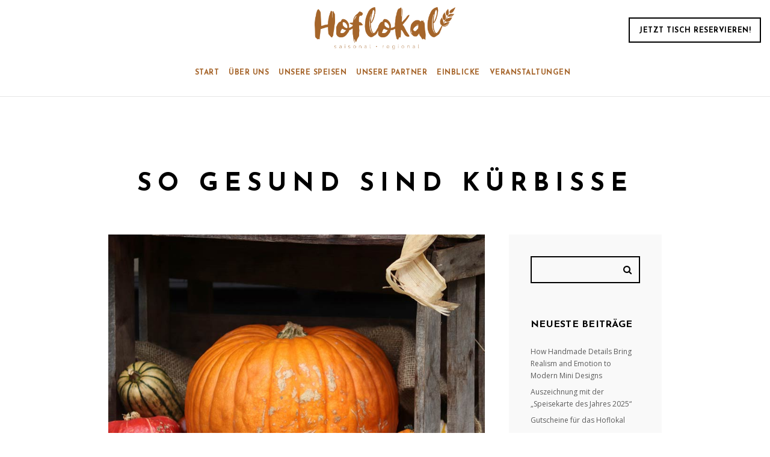

--- FILE ---
content_type: text/html; charset=UTF-8
request_url: https://www.hoflokal.de/so-gesund-sind-kuerbisse/
body_size: 14407
content:
<!doctype html>
<html lang="de" xmlns:og="http://opengraphprotocol.org/schema/" xmlns:fb="http://www.facebook.com/2008/fbml">
<head>
<!-- Google Tag Manager -->
<script>(function(w,d,s,l,i){w[l]=w[l]||[];w[l].push({'gtm.start':
new Date().getTime(),event:'gtm.js'});var f=d.getElementsByTagName(s)[0],
j=d.createElement(s),dl=l!='dataLayer'?'&l='+l:'';j.async=true;j.src=
'https://www.googletagmanager.com/gtm.js?id='+i+dl;f.parentNode.insertBefore(j,f);
})(window,document,'script','dataLayer','GTM-58BH3TD');
</script>
<!-- End Google Tag Manager -->
<meta http-equiv="Content-Type" content="text/html; charset=UTF-8" />
<meta name="viewport" content="width=device-width, initial-scale=1, maximum-scale=1" />
<link rel="profile" href="http://gmpg.org/xfn/11" />
<link rel="pingback" href="https://www.hoflokal.de/xmlrpc.php" />
<meta name='robots' content='index, follow, max-image-preview:large, max-snippet:-1, max-video-preview:-1' />
<style>img:is([sizes="auto" i], [sizes^="auto," i]) { contain-intrinsic-size: 3000px 1500px }</style>
<!-- This site is optimized with the Yoast SEO plugin v26.3 - https://yoast.com/wordpress/plugins/seo/ -->
<title>So gesund sind Kürbisse</title>
<meta name="description" content="Superfood Kürbis! Gesund und lecker - das perfekte Herbstgemüse" />
<link rel="canonical" href="https://www.hoflokal.de/so-gesund-sind-kuerbisse/" />
<meta property="og:locale" content="de_DE" />
<meta property="og:type" content="article" />
<meta property="og:title" content="So gesund sind Kürbisse" />
<meta property="og:description" content="Superfood Kürbis! Gesund und lecker - das perfekte Herbstgemüse" />
<meta property="og:url" content="https://www.hoflokal.de/so-gesund-sind-kuerbisse/" />
<meta property="og:site_name" content="www.hoflokal.de" />
<meta property="article:publisher" content="https://www.facebook.com/Hoflokal" />
<meta property="article:published_time" content="2019-10-16T11:48:00+00:00" />
<meta property="article:modified_time" content="2024-11-08T11:40:30+00:00" />
<meta property="og:image" content="https://www.hoflokal.de/wp-content/uploads/2019/10/Kuerbis.jpg" />
<meta property="og:image:width" content="800" />
<meta property="og:image:height" content="600" />
<meta property="og:image:type" content="image/jpeg" />
<meta name="author" content="admin" />
<meta name="twitter:card" content="summary_large_image" />
<meta name="twitter:label1" content="Verfasst von" />
<meta name="twitter:data1" content="admin" />
<meta name="twitter:label2" content="Geschätzte Lesezeit" />
<meta name="twitter:data2" content="2 Minuten" />
<script type="application/ld+json" class="yoast-schema-graph">{"@context":"https://schema.org","@graph":[{"@type":"Article","@id":"https://www.hoflokal.de/so-gesund-sind-kuerbisse/#article","isPartOf":{"@id":"https://www.hoflokal.de/so-gesund-sind-kuerbisse/"},"author":{"name":"admin","@id":"https://www.hoflokal.de/#/schema/person/20cd4497ebb97274ff5e1e0ae00c68f5"},"headline":"So gesund sind Kürbisse","datePublished":"2019-10-16T11:48:00+00:00","dateModified":"2024-11-08T11:40:30+00:00","mainEntityOfPage":{"@id":"https://www.hoflokal.de/so-gesund-sind-kuerbisse/"},"wordCount":328,"publisher":{"@id":"https://www.hoflokal.de/#organization"},"image":{"@id":"https://www.hoflokal.de/so-gesund-sind-kuerbisse/#primaryimage"},"thumbnailUrl":"https://www.hoflokal.de/wp-content/uploads/2019/10/Kuerbis.jpg","articleSection":["Rezepte","Wissenswertes"],"inLanguage":"de"},{"@type":"WebPage","@id":"https://www.hoflokal.de/so-gesund-sind-kuerbisse/","url":"https://www.hoflokal.de/so-gesund-sind-kuerbisse/","name":"So gesund sind Kürbisse","isPartOf":{"@id":"https://www.hoflokal.de/#website"},"primaryImageOfPage":{"@id":"https://www.hoflokal.de/so-gesund-sind-kuerbisse/#primaryimage"},"image":{"@id":"https://www.hoflokal.de/so-gesund-sind-kuerbisse/#primaryimage"},"thumbnailUrl":"https://www.hoflokal.de/wp-content/uploads/2019/10/Kuerbis.jpg","datePublished":"2019-10-16T11:48:00+00:00","dateModified":"2024-11-08T11:40:30+00:00","description":"Superfood Kürbis! Gesund und lecker - das perfekte Herbstgemüse","breadcrumb":{"@id":"https://www.hoflokal.de/so-gesund-sind-kuerbisse/#breadcrumb"},"inLanguage":"de","potentialAction":[{"@type":"ReadAction","target":["https://www.hoflokal.de/so-gesund-sind-kuerbisse/"]}]},{"@type":"ImageObject","inLanguage":"de","@id":"https://www.hoflokal.de/so-gesund-sind-kuerbisse/#primaryimage","url":"https://www.hoflokal.de/wp-content/uploads/2019/10/Kuerbis.jpg","contentUrl":"https://www.hoflokal.de/wp-content/uploads/2019/10/Kuerbis.jpg","width":800,"height":600},{"@type":"BreadcrumbList","@id":"https://www.hoflokal.de/so-gesund-sind-kuerbisse/#breadcrumb","itemListElement":[{"@type":"ListItem","position":1,"name":"Startseite","item":"https://www.hoflokal.de/"},{"@type":"ListItem","position":2,"name":"Beitragsseite","item":"https://www.hoflokal.de/beitragsseite/"},{"@type":"ListItem","position":3,"name":"So gesund sind Kürbisse"}]},{"@type":"WebSite","@id":"https://www.hoflokal.de/#website","url":"https://www.hoflokal.de/","name":"www.hoflokal.de","description":"saisonal - regional","publisher":{"@id":"https://www.hoflokal.de/#organization"},"potentialAction":[{"@type":"SearchAction","target":{"@type":"EntryPoint","urlTemplate":"https://www.hoflokal.de/?s={search_term_string}"},"query-input":{"@type":"PropertyValueSpecification","valueRequired":true,"valueName":"search_term_string"}}],"inLanguage":"de"},{"@type":"Organization","@id":"https://www.hoflokal.de/#organization","name":"Hoflokal","url":"https://www.hoflokal.de/","logo":{"@type":"ImageObject","inLanguage":"de","@id":"https://www.hoflokal.de/#/schema/logo/image/","url":"https://www.hoflokal.de/wp-content/uploads/2019/04/braun_mit_claim.png","contentUrl":"https://www.hoflokal.de/wp-content/uploads/2019/04/braun_mit_claim.png","width":1551,"height":465,"caption":"Hoflokal"},"image":{"@id":"https://www.hoflokal.de/#/schema/logo/image/"},"sameAs":["https://www.facebook.com/Hoflokal","https://www.instagram.com/hoflokal/"]},{"@type":"Person","@id":"https://www.hoflokal.de/#/schema/person/20cd4497ebb97274ff5e1e0ae00c68f5","name":"admin"}]}</script>
<!-- / Yoast SEO plugin. -->
<link rel="alternate" type="application/rss+xml" title="www.hoflokal.de &raquo; Feed" href="https://www.hoflokal.de/feed/" />
<link rel="alternate" type="application/rss+xml" title="www.hoflokal.de &raquo; Kommentar-Feed" href="https://www.hoflokal.de/comments/feed/" />
<meta property="og:title" content="So gesund sind Kürbisse"/><meta property="og:type" content="article"/><meta property="og:url" content="https://www.hoflokal.de/so-gesund-sind-kuerbisse/"/><meta property="og:site_name" content="www.hoflokal.de"/><meta property="og:description" content=""/><meta property="og:image" content="https://www.hoflokal.de/wp-content/uploads/2019/10/Kuerbis.jpg"/><!-- <link rel='stylesheet' id='wp-block-library-css' href='https://www.hoflokal.de/wp-includes/css/dist/block-library/style.min.css?ver=6.8.3' type='text/css' media='all' /> -->
<link rel="stylesheet" type="text/css" href="//www.hoflokal.de/wp-content/cache/wpfc-minified/8at6657a/hj8el.css" media="all"/>
<style id='classic-theme-styles-inline-css' type='text/css'>
/*! This file is auto-generated */
.wp-block-button__link{color:#fff;background-color:#32373c;border-radius:9999px;box-shadow:none;text-decoration:none;padding:calc(.667em + 2px) calc(1.333em + 2px);font-size:1.125em}.wp-block-file__button{background:#32373c;color:#fff;text-decoration:none}
</style>
<style id='global-styles-inline-css' type='text/css'>
:root{--wp--preset--aspect-ratio--square: 1;--wp--preset--aspect-ratio--4-3: 4/3;--wp--preset--aspect-ratio--3-4: 3/4;--wp--preset--aspect-ratio--3-2: 3/2;--wp--preset--aspect-ratio--2-3: 2/3;--wp--preset--aspect-ratio--16-9: 16/9;--wp--preset--aspect-ratio--9-16: 9/16;--wp--preset--color--black: #000000;--wp--preset--color--cyan-bluish-gray: #abb8c3;--wp--preset--color--white: #ffffff;--wp--preset--color--pale-pink: #f78da7;--wp--preset--color--vivid-red: #cf2e2e;--wp--preset--color--luminous-vivid-orange: #ff6900;--wp--preset--color--luminous-vivid-amber: #fcb900;--wp--preset--color--light-green-cyan: #7bdcb5;--wp--preset--color--vivid-green-cyan: #00d084;--wp--preset--color--pale-cyan-blue: #8ed1fc;--wp--preset--color--vivid-cyan-blue: #0693e3;--wp--preset--color--vivid-purple: #9b51e0;--wp--preset--gradient--vivid-cyan-blue-to-vivid-purple: linear-gradient(135deg,rgba(6,147,227,1) 0%,rgb(155,81,224) 100%);--wp--preset--gradient--light-green-cyan-to-vivid-green-cyan: linear-gradient(135deg,rgb(122,220,180) 0%,rgb(0,208,130) 100%);--wp--preset--gradient--luminous-vivid-amber-to-luminous-vivid-orange: linear-gradient(135deg,rgba(252,185,0,1) 0%,rgba(255,105,0,1) 100%);--wp--preset--gradient--luminous-vivid-orange-to-vivid-red: linear-gradient(135deg,rgba(255,105,0,1) 0%,rgb(207,46,46) 100%);--wp--preset--gradient--very-light-gray-to-cyan-bluish-gray: linear-gradient(135deg,rgb(238,238,238) 0%,rgb(169,184,195) 100%);--wp--preset--gradient--cool-to-warm-spectrum: linear-gradient(135deg,rgb(74,234,220) 0%,rgb(151,120,209) 20%,rgb(207,42,186) 40%,rgb(238,44,130) 60%,rgb(251,105,98) 80%,rgb(254,248,76) 100%);--wp--preset--gradient--blush-light-purple: linear-gradient(135deg,rgb(255,206,236) 0%,rgb(152,150,240) 100%);--wp--preset--gradient--blush-bordeaux: linear-gradient(135deg,rgb(254,205,165) 0%,rgb(254,45,45) 50%,rgb(107,0,62) 100%);--wp--preset--gradient--luminous-dusk: linear-gradient(135deg,rgb(255,203,112) 0%,rgb(199,81,192) 50%,rgb(65,88,208) 100%);--wp--preset--gradient--pale-ocean: linear-gradient(135deg,rgb(255,245,203) 0%,rgb(182,227,212) 50%,rgb(51,167,181) 100%);--wp--preset--gradient--electric-grass: linear-gradient(135deg,rgb(202,248,128) 0%,rgb(113,206,126) 100%);--wp--preset--gradient--midnight: linear-gradient(135deg,rgb(2,3,129) 0%,rgb(40,116,252) 100%);--wp--preset--font-size--small: 13px;--wp--preset--font-size--medium: 20px;--wp--preset--font-size--large: 36px;--wp--preset--font-size--x-large: 42px;--wp--preset--spacing--20: 0.44rem;--wp--preset--spacing--30: 0.67rem;--wp--preset--spacing--40: 1rem;--wp--preset--spacing--50: 1.5rem;--wp--preset--spacing--60: 2.25rem;--wp--preset--spacing--70: 3.38rem;--wp--preset--spacing--80: 5.06rem;--wp--preset--shadow--natural: 6px 6px 9px rgba(0, 0, 0, 0.2);--wp--preset--shadow--deep: 12px 12px 50px rgba(0, 0, 0, 0.4);--wp--preset--shadow--sharp: 6px 6px 0px rgba(0, 0, 0, 0.2);--wp--preset--shadow--outlined: 6px 6px 0px -3px rgba(255, 255, 255, 1), 6px 6px rgba(0, 0, 0, 1);--wp--preset--shadow--crisp: 6px 6px 0px rgba(0, 0, 0, 1);}:where(.is-layout-flex){gap: 0.5em;}:where(.is-layout-grid){gap: 0.5em;}body .is-layout-flex{display: flex;}.is-layout-flex{flex-wrap: wrap;align-items: center;}.is-layout-flex > :is(*, div){margin: 0;}body .is-layout-grid{display: grid;}.is-layout-grid > :is(*, div){margin: 0;}:where(.wp-block-columns.is-layout-flex){gap: 2em;}:where(.wp-block-columns.is-layout-grid){gap: 2em;}:where(.wp-block-post-template.is-layout-flex){gap: 1.25em;}:where(.wp-block-post-template.is-layout-grid){gap: 1.25em;}.has-black-color{color: var(--wp--preset--color--black) !important;}.has-cyan-bluish-gray-color{color: var(--wp--preset--color--cyan-bluish-gray) !important;}.has-white-color{color: var(--wp--preset--color--white) !important;}.has-pale-pink-color{color: var(--wp--preset--color--pale-pink) !important;}.has-vivid-red-color{color: var(--wp--preset--color--vivid-red) !important;}.has-luminous-vivid-orange-color{color: var(--wp--preset--color--luminous-vivid-orange) !important;}.has-luminous-vivid-amber-color{color: var(--wp--preset--color--luminous-vivid-amber) !important;}.has-light-green-cyan-color{color: var(--wp--preset--color--light-green-cyan) !important;}.has-vivid-green-cyan-color{color: var(--wp--preset--color--vivid-green-cyan) !important;}.has-pale-cyan-blue-color{color: var(--wp--preset--color--pale-cyan-blue) !important;}.has-vivid-cyan-blue-color{color: var(--wp--preset--color--vivid-cyan-blue) !important;}.has-vivid-purple-color{color: var(--wp--preset--color--vivid-purple) !important;}.has-black-background-color{background-color: var(--wp--preset--color--black) !important;}.has-cyan-bluish-gray-background-color{background-color: var(--wp--preset--color--cyan-bluish-gray) !important;}.has-white-background-color{background-color: var(--wp--preset--color--white) !important;}.has-pale-pink-background-color{background-color: var(--wp--preset--color--pale-pink) !important;}.has-vivid-red-background-color{background-color: var(--wp--preset--color--vivid-red) !important;}.has-luminous-vivid-orange-background-color{background-color: var(--wp--preset--color--luminous-vivid-orange) !important;}.has-luminous-vivid-amber-background-color{background-color: var(--wp--preset--color--luminous-vivid-amber) !important;}.has-light-green-cyan-background-color{background-color: var(--wp--preset--color--light-green-cyan) !important;}.has-vivid-green-cyan-background-color{background-color: var(--wp--preset--color--vivid-green-cyan) !important;}.has-pale-cyan-blue-background-color{background-color: var(--wp--preset--color--pale-cyan-blue) !important;}.has-vivid-cyan-blue-background-color{background-color: var(--wp--preset--color--vivid-cyan-blue) !important;}.has-vivid-purple-background-color{background-color: var(--wp--preset--color--vivid-purple) !important;}.has-black-border-color{border-color: var(--wp--preset--color--black) !important;}.has-cyan-bluish-gray-border-color{border-color: var(--wp--preset--color--cyan-bluish-gray) !important;}.has-white-border-color{border-color: var(--wp--preset--color--white) !important;}.has-pale-pink-border-color{border-color: var(--wp--preset--color--pale-pink) !important;}.has-vivid-red-border-color{border-color: var(--wp--preset--color--vivid-red) !important;}.has-luminous-vivid-orange-border-color{border-color: var(--wp--preset--color--luminous-vivid-orange) !important;}.has-luminous-vivid-amber-border-color{border-color: var(--wp--preset--color--luminous-vivid-amber) !important;}.has-light-green-cyan-border-color{border-color: var(--wp--preset--color--light-green-cyan) !important;}.has-vivid-green-cyan-border-color{border-color: var(--wp--preset--color--vivid-green-cyan) !important;}.has-pale-cyan-blue-border-color{border-color: var(--wp--preset--color--pale-cyan-blue) !important;}.has-vivid-cyan-blue-border-color{border-color: var(--wp--preset--color--vivid-cyan-blue) !important;}.has-vivid-purple-border-color{border-color: var(--wp--preset--color--vivid-purple) !important;}.has-vivid-cyan-blue-to-vivid-purple-gradient-background{background: var(--wp--preset--gradient--vivid-cyan-blue-to-vivid-purple) !important;}.has-light-green-cyan-to-vivid-green-cyan-gradient-background{background: var(--wp--preset--gradient--light-green-cyan-to-vivid-green-cyan) !important;}.has-luminous-vivid-amber-to-luminous-vivid-orange-gradient-background{background: var(--wp--preset--gradient--luminous-vivid-amber-to-luminous-vivid-orange) !important;}.has-luminous-vivid-orange-to-vivid-red-gradient-background{background: var(--wp--preset--gradient--luminous-vivid-orange-to-vivid-red) !important;}.has-very-light-gray-to-cyan-bluish-gray-gradient-background{background: var(--wp--preset--gradient--very-light-gray-to-cyan-bluish-gray) !important;}.has-cool-to-warm-spectrum-gradient-background{background: var(--wp--preset--gradient--cool-to-warm-spectrum) !important;}.has-blush-light-purple-gradient-background{background: var(--wp--preset--gradient--blush-light-purple) !important;}.has-blush-bordeaux-gradient-background{background: var(--wp--preset--gradient--blush-bordeaux) !important;}.has-luminous-dusk-gradient-background{background: var(--wp--preset--gradient--luminous-dusk) !important;}.has-pale-ocean-gradient-background{background: var(--wp--preset--gradient--pale-ocean) !important;}.has-electric-grass-gradient-background{background: var(--wp--preset--gradient--electric-grass) !important;}.has-midnight-gradient-background{background: var(--wp--preset--gradient--midnight) !important;}.has-small-font-size{font-size: var(--wp--preset--font-size--small) !important;}.has-medium-font-size{font-size: var(--wp--preset--font-size--medium) !important;}.has-large-font-size{font-size: var(--wp--preset--font-size--large) !important;}.has-x-large-font-size{font-size: var(--wp--preset--font-size--x-large) !important;}
:where(.wp-block-post-template.is-layout-flex){gap: 1.25em;}:where(.wp-block-post-template.is-layout-grid){gap: 1.25em;}
:where(.wp-block-columns.is-layout-flex){gap: 2em;}:where(.wp-block-columns.is-layout-grid){gap: 2em;}
:root :where(.wp-block-pullquote){font-size: 1.5em;line-height: 1.6;}
</style>
<!-- <link rel='stylesheet' id='contact-form-7-css' href='https://www.hoflokal.de/wp-content/plugins/contact-form-7/includes/css/styles.css?ver=6.1.3' type='text/css' media='all' /> -->
<!-- <link rel='stylesheet' id='uaf_client_css-css' href='https://www.hoflokal.de/wp-content/uploads/useanyfont/uaf.css?ver=1750941714' type='text/css' media='all' /> -->
<!-- <link rel='stylesheet' id='cinnamon-restaurant-MainStyle-css' href='https://www.hoflokal.de/wp-content/themes/cinnamon-restaurant/style.css?ver=screen' type='text/css' media='all' /> -->
<link rel="stylesheet" type="text/css" href="//www.hoflokal.de/wp-content/cache/wpfc-minified/6jy40k7q/hj8el.css" media="all"/>
<!-- <link rel='stylesheet' id='cinnamon-restaurant-verticalmenu-css' href='https://www.hoflokal.de/wp-content/themes/cinnamon-restaurant/css/verticalmenu.css?ver=6.8.3' type='text/css' media='screen' /> -->
<!-- <link rel='stylesheet' id='video-js-css' href='https://www.hoflokal.de/wp-content/themes/cinnamon-restaurant/js/videojs/video-js.css?ver=6.8.3' type='text/css' media='screen' /> -->
<!-- <link rel='stylesheet' id='owlcarousel-css' href='https://www.hoflokal.de/wp-content/themes/cinnamon-restaurant/css/owlcarousel/owl.carousel.css?ver=6.8.3' type='text/css' media='screen' /> -->
<!-- <link rel='stylesheet' id='flatpickr-css' href='https://www.hoflokal.de/wp-content/themes/cinnamon-restaurant/js/flatpickr/flatpickr.min.css?ver=6.8.3' type='text/css' media='screen' /> -->
<!-- <link rel='stylesheet' id='chosen-css' href='https://www.hoflokal.de/wp-content/themes/cinnamon-restaurant/js/chosen/chosen.css?ver=6.8.3' type='text/css' media='screen' /> -->
<!-- <link rel='stylesheet' id='jquery-lightgallery-css' href='https://www.hoflokal.de/wp-content/themes/cinnamon-restaurant/js/lightbox/css/lightgallery.css?ver=6.8.3' type='text/css' media='screen' /> -->
<!-- <link rel='stylesheet' id='jquery-lightgallery-transitions-css' href='https://www.hoflokal.de/wp-content/themes/cinnamon-restaurant/js/lightbox/css/lg-transitions.min.css?ver=6.8.3' type='text/css' media='screen' /> -->
<!-- <link rel='stylesheet' id='cinnamon-restaurant-Animations-css' href='https://www.hoflokal.de/wp-content/themes/cinnamon-restaurant/css/animations.css?ver=6.8.3' type='text/css' media='screen' /> -->
<!-- <link rel='stylesheet' id='font-awesome-css' href='https://www.hoflokal.de/wp-content/themes/cinnamon-restaurant/css/fonts/font-awesome/css/font-awesome.min.css?ver=6.8.3' type='text/css' media='screen' /> -->
<!-- <link rel='stylesheet' id='ion-icons-css' href='https://www.hoflokal.de/wp-content/themes/cinnamon-restaurant/css/fonts/ionicons/css/ionicons.min.css?ver=6.8.3' type='text/css' media='screen' /> -->
<!-- <link rel='stylesheet' id='et-fonts-css' href='https://www.hoflokal.de/wp-content/themes/cinnamon-restaurant/css/fonts/et-fonts/et-fonts.css?ver=6.8.3' type='text/css' media='screen' /> -->
<!-- <link rel='stylesheet' id='feather-webfonts-css' href='https://www.hoflokal.de/wp-content/themes/cinnamon-restaurant/css/fonts/feather-webfont/feather.css?ver=6.8.3' type='text/css' media='screen' /> -->
<!-- <link rel='stylesheet' id='fontello-css' href='https://www.hoflokal.de/wp-content/themes/cinnamon-restaurant/css/fonts/fontello/css/fontello.css?ver=6.8.3' type='text/css' media='screen' /> -->
<!-- <link rel='stylesheet' id='simple-line-icons-css' href='https://www.hoflokal.de/wp-content/themes/cinnamon-restaurant/css/fonts/simple-line-icons/simple-line-icons.css?ver=6.8.3' type='text/css' media='screen' /> -->
<!-- <link rel='stylesheet' id='jquery-jplayer-css' href='https://www.hoflokal.de/wp-content/themes/cinnamon-restaurant/css/html5player/jplayer.dark.css?ver=6.8.3' type='text/css' media='screen' /> -->
<link rel="stylesheet" type="text/css" href="//www.hoflokal.de/wp-content/cache/wpfc-minified/d7tyyych/hj8el.css" media="screen"/>
<!-- <link rel='stylesheet' id='cinnamon-restaurant-fonts-css' href='https://www.hoflokal.de/wp-content/uploads/fonts/4acbcbee117ec435bf48af99d5034b3e/font.css?v=1669039023' type='text/css' media='all' /> -->
<link rel="stylesheet" type="text/css" href="//www.hoflokal.de/wp-content/cache/wpfc-minified/11pbcz5t/hj8el.css" media="all"/>
<!-- <link rel='stylesheet' id='cinnamon-restaurant-ResponsiveCSS-css' href='https://www.hoflokal.de/wp-content/themes/cinnamon-restaurant/css/responsive.css?ver=6.8.3' type='text/css' media='screen' /> -->
<link rel="stylesheet" type="text/css" href="//www.hoflokal.de/wp-content/cache/wpfc-minified/m908jxcg/hj8el.css" media="screen"/>
<style id='cinnamon-restaurant-ResponsiveCSS-inline-css' type='text/css'>
ul#thumb-list li.current-thumb,
ul#thumb-list li.current-thumb:hover,
.home-step:hover .step-element img,
.home-step-wrap li,
.gridblock-element:hover,
.gridblock-grid-element:hover,
.gridblock-displayed:hover,
.entry-content blockquote,
.person:hover .person-image img,
.like-vote-icon,
#gridblock-timeline .blog-grid-element-left:before,
#gridblock-timeline .blog-grid-element-right:before,
#header-searchform #hs,
.pagination span.current,
.pagination span.current:after,
.sidebar h3:after,
.woocommerce .quantity input.qty:hover,
.woocommerce #content .quantity input.qty:hover,
.woocommerce-page .quantity input.qty:hover,
.woocommerce-page #content .quantity input:hover,
.woocommerce .quantity input.qty:focus,
.woocommerce #content .quantity input.qty:focus,
.woocommerce-page .quantity input.qty:focus,
.woocommerce-page #content .quantity input:focus,
.entry-content-wrapper .sticky .postformat_contents,
.entry-content-wrapper.post-is-sticky .type-post,
.woocommerce nav.woocommerce-pagination ul li span.current,
.woocommerce nav.woocommerce-pagination ul li span.current:after,
.portfolio-nav-item a:hover,
.portfolio-nav-item a:hover:after,
.food-item-header,
.flatpickr-calendar .flatpickr-day.selected,
.flatpickr-calendar .flatpickr-day.selected:focus,
.flatpickr-calendar .flatpickr-day.selected:hover,
.flatpickr-calendar .flatpickr-day.today,
.flatpickr-calendar .flatpickr-day.today:focus,
.flatpickr-calendar .flatpickr-day.today:hover{border:#a6652b;}
.homemenu ul ul{border-top-color:#a6652b;}
.food-notice-active .food-item-wrap-outer{border-left-color:#a6652b;}
.entry-content .ui-tabs .ui-tabs-nav .ui-state-active a,
.entry-content .ui-tabs .ui-tabs-nav .ui-state-active a:hover,
.entry-content .food-tabs-outer .ui-tabs .ui-tabs-nav .ui-state-active a,
.entry-content .food-tabs-outer .ui-tabs .ui-tabs-nav .ui-state-active a:hover,
.food-item-header{border-bottom-color:#a6652b;}
.wpcf7-form .chosen-container .chosen-results li.highlighted,
.mtheme-opentable-form .chosen-container .chosen-results li.highlighted,
.entry-content .food-tabs-outer .ui-tabs .ui-tabs-nav .ui-state-active a,
.entry-content .food-tabs-outer .ui-tabs .ui-tabs-nav .ui-state-active a:hover,
.pagination span.current,
.pagination ul li span.current,
.blog-timeline-month,
.food-chef-recommended,
.food-new-item,
.food-notice,
.flatpickr-calendar .flatpickr-day.selected,
.flatpickr-calendar .flatpickr-day.selected:focus,
.flatpickr-calendar .flatpickr-day.selected:hover,
.flatpickr-calendar .flatpickr-day.today:focus,
.flatpickr-calendar .flatpickr-day.today:hover,
.pace .pace-progress{background:#a6652b;}
.photocard-wrap-type-one .photocard-content-wrap.photocard-dark h3.section-subtitle,
.photocard-wrap-type-one .photocard-content-wrap.photocard-default h3.section-subtitle,
.photocard-wrap-type-one .photocard-content-wrap.photocard-dark .heading-block h3,
.photocard-wrap-type-one .photocard-content-wrap.photocard-default .heading-block h3,
.photocard-wrap-type-two .photocard-content-wrap.photocard-dark h3.section-subtitle,
.photocard-wrap-type-two .photocard-content-wrap.photocard-default h3.section-subtitle,
.photocard-wrap-type-two .photocard-content-wrap.photocard-dark .heading-block h3,
.photocard-wrap-type-two .photocard-content-wrap.photocard-default .heading-block h3,
.homemenu .sub-menu li.current-menu-item > a,
.entry-content .ui-accordion-header.ui-state-active a,
.entry-content h2.section-sub-title,
.entry-content h3.photocard-subtitle,
.flatpickr-calendar .flatpickr-next-month:hover,
.flatpickr-calendar .flatpickr-prev-month:hover,
.entry-content .ui-tabs .ui-tabs-nav .ui-state-active a,
.entry-content .ui-tabs .ui-tabs-nav .ui-state-active a:hover{color:#a6652b;}
.flatpickr-calendar .flatpickr-next-month svg:hover,
.flatpickr-calendar .flatpickr-prev-month svg:hover{fill:#a6652b;}.logo img { height: 84px; }.stickymenu-zone.sticky-menu-activate .logo img { width:auto; height: 84px; }.vertical-logoimage { width: 300px; }.logo-mobile .logoimage { width: 150px; }.logo-mobile .logoimage { height: auto; }.pace { background-image: url(https://www.hoflokal.de/wp-content/uploads/2019/04/schwarz_ohne_claim.png); }.pace { background-size:195px auto; }.menu-social-header .social-header-wrap ul li.social-icon i, .social-sharing-toggle , .menu-social-header .social-header-wrap ul li.contact-text a{color:#ffffff;}.homemenu > ul > li > a, .header-cart i,.sticky-menu-activate .homemenu > ul > li > a,.stickymenu-zone.sticky-menu-activate .homemenu > ul > li > a{color:#ffffff;}.homemenu .sf-menu li.menu-item a:before{border-color:#ffffff;}.sidebar-toggle-menu-trigger span::before, .sidebar-toggle-menu-trigger span::after, .sidebar-toggle-menu-trigger span{background:#ffffff;}.mobile-social-header .social-header-wrap ul li.social-icon:hover i, .social-sharing-toggle:hover i, .fullscreen-slide-dark .social-sharing-toggle:hover i, .stickymenu-zone .social-sharing-toggle:hover i, .mobile-social-header .social-header-wrap ul li.contact-text:hover a, .menu-social-header .social-header-wrap ul li.social-icon:hover i, .menu-social-header .social-header-wrap ul li.contact-text:hover a{color:#a6652b;}.homemenu ul li a:hover, .header-cart i:hover,.sticky-menu-activate .homemenu ul li a:hover,.stickymenu-zone.sticky-menu-activate .homemenu ul li a:hover{color:#a6652b;}.homemenu .sf-menu li.menu-item a:before{border-color:#a6652b;}.homemenu > ul > li.current-menu-item > a,.homemenu .sub-menu li.current-menu-item > a,.mainmenu-navigation .homemenu > ul > li.current-menu-item > a{color:#ffffff;}.footer-section{background:#a6652b;}#footer .social-icon i{color:#ffffff !important;}#copyright,.footer-section,.footer-section .sidebar,.footer-section .contact_address_block .about_info{color:#ffffff;}#copyright a,.footer-section a,.footer-section .sidebar-widget a{color:#ffffff;}#copyright a:hover,.footer-section a:hover,.footer-section .sidebar-widget a:hover{color:#ffffff;}/* Menü Hover in braun */
.menu-item.menu-item-type-custom.menu-item-object-custom.current-menu-item.current_page_item.menu-item-home a:hover {
color: #a6652b;
}
/* Sticky-Header Menü in braun*/
.stickymenu-zone.sticky-menu-activate a {
color: #a6652b !important;
}
/* Sticky-Header Reservieren Button in schwarz */
.sticky-menu-on.header-is-transparent-invert .reservation-button .button-default-outline, .text-is-dark .button-default-outline, .photocard-dark .button-default-outline {
color: black !important;
}
/* Sticky-Header Reservieren Button Hover in weiß */
.no-touchevents .sticky-menu-on.header-is-transparent-invert .reservation-button .button-default-outline:hover {
color: white !important;
}
/* Blog-Menü Schrift in braun */
#menu-blog-1 a {
color: #a6652b;
}
/* "No Comments" unter Blogbeiträgen ausgeschaltet */
.no-comments {
display: none;
}
/* Alle drei Texte auf dem Hero Picture nach oben verschoben */
.hero-text-wrap{
position:absolute;
top:30%;
}
/* Subhead auf dem Hero Picture mit grauem Hintergrund versehen */
.hero-text-effect.hero-text-effect-1.hero-subtitle {
width: 70%;
display: inline-block;
text-align: center;
background: rgba(0, 0, 0, .5);
padding-top: 20px;
padding-bottom: 20px;
border-style: none;
}
/* Headline auf dem Hero Picture mit grauem Hintergrund versehen */
.hero-text-effect.hero-text-effect-2.hero-title {
width: 70%;
display: inline-block;
text-align: center;
background: rgba(0, 0, 0, .5);
margin-top: -14px;
}
/* Textfeld auf dem Hero Picture mit grauem Hintergrund versehen */
.hero-text-effect.hero-text-effect-3.entry-content.text-is-bright {
width: 100%;
text-align: center;
background: rgba(0, 0, 0, .5);
margin-top: 10px;
padding: 10px 10px 5px 10px;
}
/* Links im Text geändert */
.post--wrapper a:hover {
color: #a6652b !important;
}
/* Links im Footer Hover-Effekt geändert */
#custom_html-4 a:hover {
color: white !important;
font-weight: bold;
font-size:120%;
}
/* Blaue Leiste über der Google-Map entfernt */
#mtheme-block-43.mtheme-block.mtheme-block-em_displayshortcode.span12.mtheme-first-cell {
height: 100%;
width: 100%;
overflow: hidden
}
.google-map {
margin-top: -46px;
}
/* Reservierungstool in CD */
.ot-dtp-picker {
font-family: 'Raleway' !important;
color: #6c7880 !important;
}
.ot-button {
background-color: #a6652b !important;
border: 1px solid #a6652b !important;
font-family: 'Raleway' !important;
}
.ot-dtp-picker .ot-dtp-picker-button {
box-shadow: 0 0 0 1px #a6652b !important;
}
.ot-dtp-picker .ot-dtp-picker-selector .ot-dtp-picker-selector-link {
color: #6c7880 !important;
font-weight: 400 !important;
}
.ot-dtp-picker .ot-dtp-picker-selector .ot-dtp-picker-selector-link:before {
color: #a6652b !important;
}
.ot-powered-by {
display: none !important;
}
@media only screen and (min-width: 1025px){
#opentable-mobile {
display: none !important;
}
}
.picker__holder {
width: 350px !important;
}
/* Blog-Vorschaubilder in Graustufen */
#mtheme-block-28 .gridblock-grid-element {
filter: grayscale(1) !important;
}
#mtheme-block-28 .gridblock-grid-element:hover {
filter: none !important;
}
#mtheme-block-28 .gridblock-background-hover {
background: none !important;
}
/* Navigation unter Carousel anpassen */
.owl-carousel .owl-dots .owl-dot {
background-color: transparent;
border: none; 
}
.owl-carousel .owl-dots .owl-dot span {
background: grey;
}
.mobile-toggle-menu-trigger span::before, .mobile-toggle-menu-trigger span::after, .mobile-toggle-menu-open .mobile-toggle-menu-trigger span::before, .mobile-toggle-menu-open .mobile-toggle-menu-trigger span::after, .mobile-toggle-menu-trigger span{background:#a6652b;}.mobile-sharing-toggle{color:#a6652b;}
.theme-is-light .responsive-mobile-menu ul.mtree li li a:hover,
.theme-is-dark .responsive-mobile-menu ul.mtree li li a:hover,
.header-is-simple.theme-is-light .responsive-mobile-menu ul.mtree li.mtree-open > a:hover,
.header-is-simple.theme-is-dark .responsive-mobile-menu ul.mtree li.mtree-open > a:hover,
.header-is-simple.theme-is-light .responsive-mobile-menu ul.mtree a:hover,
.header-is-simple.theme-is-dark .responsive-mobile-menu ul.mtree a:hover,
.header-is-simple.theme-is-light .responsive-mobile-menu ul.mtree li li a:hover,
.header-is-simple.theme-is-dark .responsive-mobile-menu ul.mtree li li a:hover,
.theme-is-light .responsive-mobile-menu ul.mtree li > a:hover,
.theme-is-light .responsive-mobile-menu ul.mtree a:hover,
.theme-is-dark .responsive-mobile-menu ul.mtree li > a:hover,
.theme-is-dark .responsive-mobile-menu ul.mtree a:hover{color:#a6652b;}
.header-is-simple.theme-is-light .responsive-mobile-menu ul.mtree li.mtree-open > a,
.header-is-simple.theme-is-dark .responsive-mobile-menu ul.mtree li.mtree-open > a,
.theme-is-light .responsive-mobile-menu ul.mtree li.mtree-open > a,
.theme-is-dark .responsive-mobile-menu ul.mtree li.mtree-open > a{color:#a6652b;}
@media only screen and (max-width: 1024px) {
.hero-text-wrap{
position:absolute;
top:20%;
}
.hero-text-effect.hero-text-effect-3.entry-content.text-is-bright {
width:90%;
}
.bright.hero-link-to-base {
margin-bottom:80px;
}
#opentable-desktop {
display: none !important;
}
}
@media only screen and (min-width: 768px) and (max-width: 959px) {
.hero-text-wrap{
position:absolute;
top:20%;
}
.hero-text-effect.hero-text-effect-3.entry-content.text-is-bright {
width:90%;
}
.bright.hero-link-to-base {
margin-bottom:80px;
}
#opentable-desktop {
display: none !important;
}
}
@media only screen and (max-width: 767px) {
.hero-text-wrap{
position:absolute;
top:20%;
}
.hero-text-effect.hero-text-effect-3.entry-content.text-is-bright {
width:90%;
}
.bright.hero-link-to-base {
margin-bottom:80px;
}
#opentable-desktop {
display: none !important;
}
}
@media only screen and (min-width: 480px) and (max-width: 767px) {
.hero-text-wrap{
position:absolute;
top:20%;
}
.hero-text-effect.hero-text-effect-3.entry-content.text-is-bright {
width:90%;
}
.bright.hero-link-to-base {
margin-bottom:80px;
}
#opentable-desktop {
display: none !important;
}
}
</style>
<!--n2css--><!--n2js--><script type="text/javascript" id="jquery-core-js-extra">
/* <![CDATA[ */
var cinnamon_restaurant_vars = {"mtheme_uri":"https:\/\/www.hoflokal.de\/wp-content\/themes\/cinnamon-restaurant","lightbox_transition":"lg-slide"};
/* ]]> */
</script>
<script src='//www.hoflokal.de/wp-content/cache/wpfc-minified/k15xqsh6/hj8el.js' type="text/javascript"></script>
<!-- <script type="text/javascript" src="https://www.hoflokal.de/wp-includes/js/jquery/jquery.min.js?ver=3.7.1" id="jquery-core-js"></script> -->
<!-- <script type="text/javascript" src="https://www.hoflokal.de/wp-includes/js/jquery/jquery-migrate.min.js?ver=3.4.1" id="jquery-migrate-js"></script> -->
<script type="text/javascript" id="jquery-js-after">
/* <![CDATA[ */
var cinnamon_restaurant_vars={"mtheme_uri":"https:\/\/www.hoflokal.de\/wp-content\/themes\/cinnamon-restaurant","lightbox_transition":"lg-slide"};
var ajax_var={"url":"https:\/\/www.hoflokal.de\/wp-admin\/admin-ajax.php","nonce":"875f19ebcc"};
/* ]]> */
</script>
<script src='//www.hoflokal.de/wp-content/cache/wpfc-minified/98amr0t3/hj8el.js' type="text/javascript"></script>
<!-- <script type="text/javascript" src="https://www.hoflokal.de/wp-content/themes/cinnamon-restaurant/js/pace.min.js" id="jquery-pace-js"></script> -->
<link rel="https://api.w.org/" href="https://www.hoflokal.de/wp-json/" /><link rel="alternate" title="JSON" type="application/json" href="https://www.hoflokal.de/wp-json/wp/v2/posts/12743" /><link rel="EditURI" type="application/rsd+xml" title="RSD" href="https://www.hoflokal.de/xmlrpc.php?rsd" />
<meta name="generator" content="WordPress 6.8.3" />
<link rel='shortlink' href='https://www.hoflokal.de/?p=12743' />
<link rel="alternate" title="oEmbed (JSON)" type="application/json+oembed" href="https://www.hoflokal.de/wp-json/oembed/1.0/embed?url=https%3A%2F%2Fwww.hoflokal.de%2Fso-gesund-sind-kuerbisse%2F" />
<link rel="alternate" title="oEmbed (XML)" type="text/xml+oembed" href="https://www.hoflokal.de/wp-json/oembed/1.0/embed?url=https%3A%2F%2Fwww.hoflokal.de%2Fso-gesund-sind-kuerbisse%2F&#038;format=xml" />
<link rel="apple-touch-icon" sizes="120x120" href="/wp-content/uploads/fbrfg/apple-touch-icon.png">
<link rel="icon" type="image/png" sizes="32x32" href="/wp-content/uploads/fbrfg/favicon-32x32.png">
<link rel="icon" type="image/png" sizes="16x16" href="/wp-content/uploads/fbrfg/favicon-16x16.png">
<link rel="manifest" href="/wp-content/uploads/fbrfg/site.webmanifest">
<link rel="mask-icon" href="/wp-content/uploads/fbrfg/safari-pinned-tab.svg" color="#a6652b">
<link rel="shortcut icon" href="/wp-content/uploads/fbrfg/favicon.ico">
<meta name="msapplication-TileColor" content="#da532c">
<meta name="msapplication-config" content="/wp-content/uploads/fbrfg/browserconfig.xml">
<meta name="theme-color" content="#ffffff"></head>
<body class="wp-singular post-template-default single single-post postid-12743 single-format-standard wp-theme-cinnamon-restaurant top-header-disabled sticky-menu-off fullscreen-mode-off theme-is-light center-logo page-is-not-fullscreen fullscreen-ui-switchable header-is-default page-is-opaque theme-fullwidth body-dashboard-push footer-is-on rightsidebar">
<!-- Google Tag Manager (noscript) -->
<noscript>
<iframe src="https://www.googletagmanager.com/ns.html?id=GTM-58BH3TD" height="0" width="0" style="display:none;visibility:hidden">
</iframe>
</noscript>
<!-- End Google Tag Manager (noscript) -->
<div class="preloader-cover-screen"></div><div id="modal-reservation"><div class="window-modal-outer"><div class="window-modal-inner"><div class="window-modal-text entry-content"><span class="reservation-modal-exit"><i class="ion-ios-close-empty"></i></span><div class="section-heading none section-align-center" style="padding-top:10px;padding-bottom:10px;margin-bottom:px;"><h2 class="entry-sub-title section-sub-title">Online</h2><h1 class="entry-title section-title opacity-on">Tischreservierung</h1><div class="section-description"><p></p></div></div></div></div></div></div><div class="responsive-menu-wrap">
<nav id="mobile-toggle-menu" class="mobile-toggle-menu mobile-toggle-menu-close">
<span class="mobile-toggle-menu-trigger"><span>Menu</span></span>
</nav>
<div class="reservation-button"><a class="reservation-button-element" href="https://www.hoflokal.de/#tischreservierung"><i class="ion-android-restaurant"></i></a></div>	<div class="mobile-menu-toggle">
<div class="logo-mobile">
<a href="https://www.hoflokal.de/"><img class="custom-responsive-logo logoimage" src="https://www.hoflokal.de/wp-content/uploads/2019/04/braun_mit_claim.png" alt="logo" /></a>				</div>
</div>
</div>
<div class="responsive-menu-overlay"></div>
<div class="responsive-mobile-menu">
<div class="mobile-wpml-lang-selector-wrap">
<div class="flags_language_selector"></div >
</div>
<nav>
<ul id="menu-blog" class="mtree"><li id="menu-item-12141" class="menu-item menu-item-type-custom menu-item-object-custom menu-item-home menu-item-12141"><a href="https://www.hoflokal.de/" data-ps2id-api="true">START</a></li>
<li id="menu-item-12142" class="menu-item menu-item-type-custom menu-item-object-custom menu-item-home menu-item-12142"><a href="https://www.hoflokal.de/#ueberuns" data-ps2id-api="true">ÜBER UNS</a></li>
<li id="menu-item-12144" class="menu-item menu-item-type-custom menu-item-object-custom menu-item-home menu-item-12144"><a href="https://www.hoflokal.de/#speisen" data-ps2id-api="true">UNSERE SPEISEN</a></li>
<li id="menu-item-12146" class="menu-item menu-item-type-custom menu-item-object-custom menu-item-home menu-item-12146"><a href="https://www.hoflokal.de/#partner" data-ps2id-api="true">UNSERE PARTNER</a></li>
<li id="menu-item-12147" class="menu-item menu-item-type-custom menu-item-object-custom menu-item-home menu-item-12147"><a href="https://www.hoflokal.de/#einblicke" data-ps2id-api="true">EINBLICKE</a></li>
<li id="menu-item-12148" class="menu-item menu-item-type-custom menu-item-object-custom menu-item-home menu-item-12148"><a href="https://www.hoflokal.de/#veranstaltungen" data-ps2id-api="true">VERANSTALTUNGEN</a></li>
</ul>	</nav>
<div class="mobile-social-header">
<aside id="msocial-widget-1" class="widget MSocial_Widget"><div class="social-header-wrap"><ul>				<li class="social-icon">
<a class="ntips" title="Facebook" href="https://www.facebook.com/HofLokal"  target="_blank">
<i class="fa fa-facebook"></i>
</a>
</li>
<li class="social-icon">
<a class="ntips" title="Tripadvisor" href="https://www.tripadvisor.de/Restaurant_Review-g187351-d18154238-Reviews-Hoflokal-Hannover_Lower_Saxony.html"  target="_blank">
<i class="fa fa-tripadvisor"></i>
</a>
</li>
<li class="social-icon">
<a class="ntips" title="Instagram" href="https://www.instagram.com/hoflokal/"  target="_blank">
<i class="fa fa-instagram"></i>
</a>
</li>
<li class="address-text">
<i class="fa fa-map"></i>Hoflokal, Adenauerallee 1, 30175 Hannover			</li>
<li class="contact-text">
<a href="#">			<i class="fa fa-phone-square"></i>Rufen Sie uns an: +49 511 936 77 700			</a>			</li>
</ul></div></aside><aside id="custom_html-7" class="widget_text widget widget_custom_html"><div class="textwidget custom-html-widget"><style> 
td { 
border: none !important; 
padding: 0px !important; 
} 
.rbutton { 
color: #000000; 
font-size: 12px; 
font-weight: 700; 
text-align: center; 
border: 2px solid #000000; 
width: 50%; 
margin: 0px auto 0px auto; 
padding: 10px; 
} 
</style> 
<p style="font-size: 11px; font-weight: 600; line-height: 0px; display: inline"> 
UNSERE ÖFFNUNGSZEITEN</p> 
</div></aside><aside id="text-5" class="widget widget_text">			<div class="textwidget"><table style="height: auto;" width="730">
<tbody>
<tr>
<td>Montag</td>
<td>14:00 - 23:00 Uhr</td>
</tr>
<tr>
<td>Dienstag - Freitag</td>
<td>12:00 - 23:00 Uhr    </td>
</tr>
<tr>
<td>
<p>Samstag + Sonntag und nds. Feiertage</p>
</td>
<td>
<p>9:00 - 23:00 Uhr    </p>
</td>
</tr>
<tr>
<td>
<p>Die Küche ist bis eine Stunde vor Restaurantschluss geöffnet.</p>
<p>Am 24.12. geschlossen<br />Am 31.12. geschlossen</p>
<p>Am 25. und 26. 12. von 9:00 - 21:00 Uhr geöffnet</p>
</td>
<td> </td>
</tr>
<tr>
<td>
<p><strong>Winterpause:</strong></p>
<p>Vom 04. Februar bis zum 02. März bleibt das Hoflokal geschlossen.</p>
</td>
</tr>
</tbody>
</table>
</div>
</aside><aside id="custom_html-8" class="widget_text widget widget_custom_html"><div class="textwidget custom-html-widget"><div class="rbutton"> 
<a href="https://www.opentable.de/restref/client/?rid=180981" target="_blank" rel="noopener">Jetzt reservieren</a></div><br /><br /> 
<p style="font-weight: 400;"> </p> </div></aside>	</div>
<div class="cleafix"></div>
</div>	<div class="outer-wrap stickymenu-zone">
<div class="wpml-lang-selector-wrap">
<div class="flags_language_selector"></div >
</div>
<div class="outer-header-wrap clearfix">
<div class="reservation-button"><a class="button-element sticky-menu-switch button-default-outline button-black-outline" href="https://www.hoflokal.de/#tischreservierung">Jetzt Tisch reservieren!</a></div>			<nav>
<div class="mainmenu-navigation ">
<div class="header-logo-section"><div class="logo"><a href="https://www.hoflokal.de/"><img class="logo-theme-main logo-theme-custom" src="https://www.hoflokal.de/wp-content/uploads/2019/04/braun_mit_claim.png" alt="logo" /><img class="logo-theme-main logo-theme-custom logo-theme-inverse" src="https://www.hoflokal.de/wp-content/uploads/2019/04/weiss_mit_Claim.png" alt="logo" /></a></div></div>								<div class="homemenu">
<ul id="menu-blog-1" class="sf-menu"><li class="menu-item menu-item-type-custom menu-item-object-custom menu-item-home menu-item-12141"><a href="https://www.hoflokal.de/" data-ps2id-api="true">START</a></li>
<li class="menu-item menu-item-type-custom menu-item-object-custom menu-item-home menu-item-12142"><a href="https://www.hoflokal.de/#ueberuns" data-ps2id-api="true">ÜBER UNS</a></li>
<li class="menu-item menu-item-type-custom menu-item-object-custom menu-item-home menu-item-12144"><a href="https://www.hoflokal.de/#speisen" data-ps2id-api="true">UNSERE SPEISEN</a></li>
<li class="menu-item menu-item-type-custom menu-item-object-custom menu-item-home menu-item-12146"><a href="https://www.hoflokal.de/#partner" data-ps2id-api="true">UNSERE PARTNER</a></li>
<li class="menu-item menu-item-type-custom menu-item-object-custom menu-item-home menu-item-12147"><a href="https://www.hoflokal.de/#einblicke" data-ps2id-api="true">EINBLICKE</a></li>
<li class="menu-item menu-item-type-custom menu-item-object-custom menu-item-home menu-item-12148"><a href="https://www.hoflokal.de/#veranstaltungen" data-ps2id-api="true">VERANSTALTUNGEN</a></li>
</ul>							</div>
</div>
</nav>
</div>
</div>
<div id="home" class="container-wrapper container-fullwidth"><div class="title-container-outer-wrap">
<div class="title-container-wrap">
<div class="title-container clearfix">
<div class="entry-title-wrap">
<h1 class="entry-title">
So gesund sind Kürbisse						</h1>
</div>
</div>
</div>
</div>
<div class="container clearfix"><div class="contents-wrap float-left two-column">
<div class="post--wrapper">
<div id="post-12743" class="post-12743 post type-post status-publish format-standard has-post-thumbnail hentry category-rezepte category-wissenswertes">
<div class="entry-content postformat_contents post-display-content clearfix">
<div class="post-format-media"><a class="postsummaryimage" href="https://www.hoflokal.de/so-gesund-sind-kuerbisse/"><img src="https://www.hoflokal.de/wp-content/uploads/2019/10/Kuerbis.jpg" alt="" /></a></div><div class="fullcontent-spacing"><article><h2>Kürbis &#8211; Das herbstliche Superfood</h2>
<p><img fetchpriority="high" decoding="async" class="wp-image-12758 alignleft" src="https://www.hoflokal.de/wp-content/uploads/2019/10/Kuerbis-Hoflokal.jpg" alt="" width="435" height="326" srcset="https://www.hoflokal.de/wp-content/uploads/2019/10/Kuerbis-Hoflokal.jpg 800w, https://www.hoflokal.de/wp-content/uploads/2019/10/Kuerbis-Hoflokal-300x225.jpg 300w, https://www.hoflokal.de/wp-content/uploads/2019/10/Kuerbis-Hoflokal-768x576.jpg 768w" sizes="(max-width: 435px) 100vw, 435px" /></p>
<p>Der Kürbis ist in der Herbstzeit das perfekte Gemüse für eine gesunde Ernährung. Kalorienarm und reich an Mineralstoffen und Vitaminen kommt das Beerengewächs daher und ist somit gut für ein gesundes Immunsystem, starke Nerven und schöne Haut. Hier erfahren Sie alles über das Superfood und leckere Kürbisrezepte.</p>
<p>Das einstige Arme-Leute-Essen erfreut sich seit einigen Jahren immer größerer Beliebtheit. Sein Erfolgsrezept? Mit nur 25 Kilokalorien pro 100 Gramm ist das Superfood ein gesundes Schlankheitsmittel und strotzt gleichzeitig nur so vor gesunden Inhaltsstoffen.</p>
<p>&nbsp;</p>
<p>Es gibt ca. 800 verschiedene Kürbissorten, zu denen neben Speise-, auch Zier- und Ölkürbisse zählen. Aber Achtung: Zierkürbisse sind wirklich nur Deko, sie enthalten den Bitterstoff Cucurbitanin, der zu Vergiftungserscheinungen führen kann.</p>
<p>In Norddeutschland haben Kürbisse im Spätsommer und Herbst Saison. Von September bis November bekommen Sie sie in jedem Supermarkt.</p>
<p>Tipp: Einen reifen Kürbis erkennen Sie beim Kauf daran, dass er hohl klingt, wenn man an seiner Schale klopft.</p>
<p>Kürbis lässt sich einfach und vielfältig zubereiten, kochen, grillen, backen und braten, eignet sich als Solist in einer pikanten Suppe, würzig im Chutney, gefüllt im vegetarischen Hauptgericht, als Beilage und schließlich süß als Kuchen.</p>
<h2>Das steckt im Kürbis</h2>
<p>Kürbisse sind reich an <strong>Vitamin C. </strong>So werden sie zur natürlichen Wunderwaffe gegen <strong>Grippe und Erkältung</strong>.</p>
<p>Sein sattes Orange verrät, dass eine Menge <strong>Betacarotin</strong> unter seiner Schale steckt. Das wird im Körper zu <strong>Vitamin A</strong> umgewandelt, <strong>schützt unsere Zellen</strong>, <strong>unterstützt das Immunsystem</strong> und ist <strong>gut für die Augen</strong>.</p>
<p>Und das ist noch nicht alles! Das Fruchtfleisch punktet durch eine Vielzahl aus wertvollen Mineralstoffen.</p>
<p>Kalium und Magnesium sind zum Beispiel gut fürs Herz und stärken die Nerven.</p>
<h2>Rezept-Tipp aus der Hoflokal-Küche</h2>
<p>Wir wünschen Ihnen viel Spaß beim nachkochen!</p>
<h3><strong>Gefüllter Ofenkürbis</strong></h3>
<div class="table" style="display: table;">
<h2 class="table-row" style="display: table-row;"><iframe src="https://www.youtube.com/embed/mDZD7E0Eeys?modestbranding=1&amp;rel=0" width="560" height="315" frameborder="0" allowfullscreen="allowfullscreen"></iframe></h2>
<h3><strong>Leckerer Kürbis-Brotaufstrich<br />
</strong></h3>
</div>
<div class="table" style="display: table;">
<div class="table-row" style="display: table-row;"><iframe src="https://www.youtube.com/embed/8O9-B5ZuF0s" width="560" height="315" frameborder="0" allowfullscreen="allowfullscreen"></iframe></div>
</div>
</article></div></div>
<div class="postsummarywrap postsummarywrap-margin-top">
<div class="datecomment clearfix">
<i class="feather-icon-paper"></i>
<span class="post-meta-category">
<a href="https://www.hoflokal.de/rezepte/" rel="category tag">Rezepte</a> / <a href="https://www.hoflokal.de/wissenswertes/" rel="category tag">Wissenswertes</a>		</span>
<span class="post-single-meta">
<span class="post-meta-time">
<i class="feather-icon-clock"></i>
<a href="https://www.hoflokal.de/so-gesund-sind-kuerbisse/" title="Permalink to So gesund sind Kürbisse" rel="bookmark">
<span class="date updated">16. Oktober 2019</span>			</a>
</span>
</span>
</div>
</div></div>			
<!-- You can start editing here. -->
<!-- If comments are closed. -->
<p class="no-comments">Comments are closed.</p>
</div>
</div>
<!-- begin Dynamic Sidebar -->
<div id="sidebar" class="sidebar-wrap-single sidebar-float-right">
<div class="sidebar clearfix">
<div class="sidebar-widget"><aside id="search-2" class="widget widget_search"><form method="get" id="searchform" action="https://www.hoflokal.de/">
<input type="text" value="" name="s" id="s" class="right" />
<button class="ntips" id="searchbutton" title="Search" type="submit"><i class="fa fa-search"></i></button>
</form></aside></div>
<div class="sidebar-widget"><aside id="recent-posts-2" class="widget widget_recent_entries">
<h3>Neueste Beiträge</h3>
<ul>
<li>
<a href="https://www.hoflokal.de/how-handmade-details-bring-realism-and-emotion-to-modern-mini-designs/">How Handmade Details Bring Realism and Emotion to Modern Mini Designs</a>
</li>
<li>
<a href="https://www.hoflokal.de/speisekarte-des-jahres-2025/">Auszeichnung mit der &#8222;Speisekarte des Jahres 2025&#8220;</a>
</li>
<li>
<a href="https://www.hoflokal.de/gutscheine-fuer-das-hoflokal/">Gutscheine für das Hoflokal</a>
</li>
<li>
<a href="https://www.hoflokal.de/saisonal-regional-ein-jahr-hoflokal/">Saisonal. Regional. Ein Jahr Hoflokal!</a>
</li>
<li>
<a href="https://www.hoflokal.de/lahmann-regionaler-spargel-und-erdbeeren-aus-otze/">Lahmann &#8211; regionaler Spargel und Erdbeeren aus Otze</a>
</li>
</ul>
</aside></div><div class="sidebar-widget"><aside id="categories-2" class="widget widget_categories"><h3>Kategorien</h3>
<ul>
<li class="cat-item cat-item-1"><a href="https://www.hoflokal.de/allgemein/">Allgemein</a> (7)
</li>
<li class="cat-item cat-item-33"><a href="https://www.hoflokal.de/partner/">Partner</a> (11)
</li>
<li class="cat-item cat-item-47"><a href="https://www.hoflokal.de/rezepte/">Rezepte</a> (2)
</li>
<li class="cat-item cat-item-35"><a href="https://www.hoflokal.de/umbau/">Umbau</a> (2)
</li>
<li class="cat-item cat-item-46"><a href="https://www.hoflokal.de/wissenswertes/">Wissenswertes</a> (2)
</li>
</ul>
</aside></div>					</div>
</div>
</div>
<footer class="footer-section clearfix">
<div id="goto-top"><i class="feather-icon-arrow-up"></i></div>
<div class="footer-container-wrap clearfix">
<div class="footer-container clearfix">
<div id="footer" class="sidebar widgetized clearfix">
<div class="footer-column"><div class="widget_text sidebar-widget"><aside id="custom_html-5" class="widget_text widget widget_custom_html"><div class="textwidget custom-html-widget"><h3 style="color:#ffffff">Das Hoflokal</h3>
<p style="color: #ffffff; font-weight: bold;">Hier finden Sie uns:</p>Hoflokal<br>Adenauerallee 1<br>30175 Hannover<br>Tel: +49 511 936 77 700<br>info@hoflokal.de<br><a href="https://www.hoflokal.de/anfahrt" style="text-decoration: underline; color: #FFFFFF;" target="_blank">Anfahrt</a><br /><br />
<p style="color: #ffffff; font-weight: bold;">Für geschäftliche Anliegen nutzen Sie bitte folgende Anschrift:
</p>Hoflokal<br />c/o Zoo Hannover Service GmbH<br />Adenauerallee 3<br />30175 Hannover</div></aside></div><div class="sidebar-widget"><aside id="msocial-widget-2" class="widget MSocial_Widget"><div class="social-header-wrap"><ul>				<li class="social-icon">
<a class="ntips" title="Facebook" href="https://www.facebook.com/HofLokal"  target="_blank">
<i class="fa fa-facebook"></i>
</a>
</li>
<li class="social-icon">
<a class="ntips" title="Tripadvisor" href="https://www.tripadvisor.de/Restaurant_Review-g187351-d18154238-Reviews-Hoflokal-Hannover_Lower_Saxony.html"  target="_blank">
<i class="fa fa-tripadvisor"></i>
</a>
</li>
<li class="social-icon">
<a class="ntips" title="Instagram" href="https://www.instagram.com/hoflokal/"  target="_blank">
<i class="fa fa-instagram"></i>
</a>
</li>
</ul></div></aside></div></div>				<div class="footer-column"><div class="widget_text sidebar-widget"><aside id="custom_html-3" class="widget_text widget widget_custom_html"><div class="textwidget custom-html-widget"><h3><font color=#FFFFFF>Öffnungszeiten</font> </h3> 
<style>
#text-4 table tr td{
color: white;
}
</style></div></aside></div><div class="sidebar-widget"><aside id="text-4" class="widget widget_text">			<div class="textwidget"><table style="height: auto;" width="730">
<tbody>
<tr>
<td>Montag</td>
<td>14:00 - 23:00 Uhr</td>
</tr>
<tr>
<td>Dienstag - Freitag</td>
<td>12:00 - 23:00 Uhr    </td>
</tr>
<tr>
<td>
<p>Samstag + Sonntag und nds. Feiertage</p>
</td>
<td>
<p>9:00 - 23:00 Uhr    </p>
</td>
</tr>
<tr>
<td>
<p>Die Küche ist bis eine Stunde vor Restaurantschluss geöffnet.</p>
<p>Am 24.12. geschlossen<br />Am 31.12. geschlossen</p>
<p>Am 25. und 26. 12. von 9:00 - 21:00 Uhr geöffnet</p>
</td>
<td> </td>
</tr>
<tr>
<td>
<p><strong>Winterpause:</strong></p>
<p>Vom 04. Februar bis zum 02. März bleibt das Hoflokal geschlossen.</p>
</td>
</tr>
</tbody>
</table>
</div>
</aside></div></div>				<div class="footer-column"><div class="widget_text sidebar-widget"><aside id="custom_html-4" class="widget_text widget widget_custom_html"><div class="textwidget custom-html-widget"><h3><font color=#FFFFFF>Links</font></h3>
<a class="footerlink" href="https://www.hoflokal.de/FAQ/" target="_self">FAQs</a><br>
<a class="footerlink" href="https://www.hoflokal.de/Impressum/" target="_self">Impressum</a><br>
<a class="footerlink" href="https://www.hoflokal.de/Datenschutz/" target="_self">Datenschutz</a><br>
<a class="footerlink" href="https://www.hoflokal.de/jobs" target="_self">Jobs</a><br></div></aside></div><div class="widget_text sidebar-widget"><aside id="custom_html-9" class="widget_text widget widget_custom_html"><div class="textwidget custom-html-widget"><div style="text-align: center; padding: 10px; background-color: white; max-width: 150px">
<a href="http://www.opentable.de/restaurant/profile/180981/reserve?rid=&restref=180981" target="_blank" rel="noopener"><img height="150px" width="150px" src="https://restaurant.opentable.de/badge/ot/DC2-2024.png"></a>
</div></div></aside></div></div>			</div>	
</div>
</div>
<div id="copyright" class="footer-container">
</div>
</footer>
</div><script type="speculationrules">
{"prefetch":[{"source":"document","where":{"and":[{"href_matches":"\/*"},{"not":{"href_matches":["\/wp-*.php","\/wp-admin\/*","\/wp-content\/uploads\/*","\/wp-content\/*","\/wp-content\/plugins\/*","\/wp-content\/themes\/cinnamon-restaurant\/*","\/*\\?(.+)"]}},{"not":{"selector_matches":"a[rel~=\"nofollow\"]"}},{"not":{"selector_matches":".no-prefetch, .no-prefetch a"}}]},"eagerness":"conservative"}]}
</script>
<script>jQuery(document).ready(function(){
let mobile = document.getElementById("otr_mobile");
let desktop = document.getElementById("otr_desktop");
let screen = window.innerWidth;
if(screen < 1100){
jQuery(desktop).css("display", "none");
jQuery(mobile).css("display", "block");
}
else{
jQuery(mobile).css("display", "none");
jQuery(desktop).css("display", "block");
}
})
</script><script>let copyright = document.getElementById('copyright');
let c = '\u00A9';
let year = new Date().getFullYear();
let text = 'Ihr Team vom Hoflokal ' + c + ' ' + year;
copyright.innerHTML = text;</script><script type="text/javascript" src="https://www.hoflokal.de/wp-includes/js/dist/hooks.min.js?ver=4d63a3d491d11ffd8ac6" id="wp-hooks-js"></script>
<script type="text/javascript" src="https://www.hoflokal.de/wp-includes/js/dist/i18n.min.js?ver=5e580eb46a90c2b997e6" id="wp-i18n-js"></script>
<script type="text/javascript" id="wp-i18n-js-after">
/* <![CDATA[ */
wp.i18n.setLocaleData( { 'text direction\u0004ltr': [ 'ltr' ] } );
/* ]]> */
</script>
<script type="text/javascript" src="https://www.hoflokal.de/wp-content/plugins/contact-form-7/includes/swv/js/index.js?ver=6.1.3" id="swv-js"></script>
<script type="text/javascript" id="contact-form-7-js-translations">
/* <![CDATA[ */
( function( domain, translations ) {
var localeData = translations.locale_data[ domain ] || translations.locale_data.messages;
localeData[""].domain = domain;
wp.i18n.setLocaleData( localeData, domain );
} )( "contact-form-7", {"translation-revision-date":"2025-10-26 03:28:49+0000","generator":"GlotPress\/4.0.3","domain":"messages","locale_data":{"messages":{"":{"domain":"messages","plural-forms":"nplurals=2; plural=n != 1;","lang":"de"},"This contact form is placed in the wrong place.":["Dieses Kontaktformular wurde an der falschen Stelle platziert."],"Error:":["Fehler:"]}},"comment":{"reference":"includes\/js\/index.js"}} );
/* ]]> */
</script>
<script type="text/javascript" id="contact-form-7-js-before">
/* <![CDATA[ */
var wpcf7 = {
"api": {
"root": "https:\/\/www.hoflokal.de\/wp-json\/",
"namespace": "contact-form-7\/v1"
}
};
/* ]]> */
</script>
<script type="text/javascript" src="https://www.hoflokal.de/wp-content/plugins/contact-form-7/includes/js/index.js?ver=6.1.3" id="contact-form-7-js"></script>
<script type="text/javascript" id="page-scroll-to-id-plugin-script-js-extra">
/* <![CDATA[ */
var mPS2id_params = {"instances":{"mPS2id_instance_0":{"selector":"a[href*='#']:not([href='#'])","autoSelectorMenuLinks":"true","excludeSelector":"a[href^='#tab-'], a[href^='#tabs-'], a[data-toggle]:not([data-toggle='tooltip']), a[data-slide], a[data-vc-tabs], a[data-vc-accordion]","scrollSpeed":800,"autoScrollSpeed":"true","scrollEasing":"easeInOutQuint","scrollingEasing":"easeOutQuint","forceScrollEasing":"false","pageEndSmoothScroll":"true","stopScrollOnUserAction":"false","autoCorrectScroll":"false","autoCorrectScrollExtend":"false","layout":"vertical","offset":0,"dummyOffset":"false","highlightSelector":"","clickedClass":"mPS2id-clicked","targetClass":"mPS2id-target","highlightClass":"mPS2id-highlight","forceSingleHighlight":"false","keepHighlightUntilNext":"false","highlightByNextTarget":"false","appendHash":"false","scrollToHash":"true","scrollToHashForAll":"true","scrollToHashDelay":0,"scrollToHashUseElementData":"true","scrollToHashRemoveUrlHash":"false","disablePluginBelow":0,"adminDisplayWidgetsId":"true","adminTinyMCEbuttons":"true","unbindUnrelatedClickEvents":"false","unbindUnrelatedClickEventsSelector":"","normalizeAnchorPointTargets":"false","encodeLinks":"false"}},"total_instances":"1","shortcode_class":"_ps2id"};
/* ]]> */
</script>
<script type="text/javascript" src="https://www.hoflokal.de/wp-content/plugins/page-scroll-to-id/js/page-scroll-to-id.min.js?ver=1.7.9" id="page-scroll-to-id-plugin-script-js"></script>
<script type="text/javascript" src="https://www.hoflokal.de/wp-content/themes/cinnamon-restaurant/js/typed.js" id="jquery-typed-js"></script>
<script type="text/javascript" src="https://www.hoflokal.de/wp-content/themes/cinnamon-restaurant/js/menu/verticalmenu.js" id="cinnamon-restaurant-verticalmenu-js"></script>
<script type="text/javascript" src="https://www.hoflokal.de/wp-content/themes/cinnamon-restaurant/js/videojs/video.js" id="video-js-js"></script>
<script type="text/javascript" src="https://www.hoflokal.de/wp-content/themes/cinnamon-restaurant/js/menu/superfish.js" id="jquery-superfish-js"></script>
<script type="text/javascript" src="https://www.hoflokal.de/wp-content/themes/cinnamon-restaurant/js/jquery.nicescroll.min.js" id="jquery-nicescroll-js"></script>
<script type="text/javascript" src="https://www.hoflokal.de/wp-content/themes/cinnamon-restaurant/js/jquery.easing.min.js" id="jquery-easing-js"></script>
<script type="text/javascript" id="cinnamon-restaurant-portfolioloader-js-extra">
/* <![CDATA[ */
var ajax_var = {"url":"https:\/\/www.hoflokal.de\/wp-admin\/admin-ajax.php","nonce":"875f19ebcc"};
/* ]]> */
</script>
<script type="text/javascript" src="https://www.hoflokal.de/wp-content/themes/cinnamon-restaurant/js/page-elements.js" id="cinnamon-restaurant-portfolioloader-js"></script>
<script type="text/javascript" src="https://www.hoflokal.de/wp-content/themes/cinnamon-restaurant/js/jquery.fitvids.js" id="jquery-fitvids-js"></script>
<script type="text/javascript" src="https://www.hoflokal.de/wp-content/themes/cinnamon-restaurant/js/waypoints/waypoints.min.js" id="jquery-waypoints-js"></script>
<script type="text/javascript" src="https://www.hoflokal.de/wp-content/themes/cinnamon-restaurant/js/imagesloaded.pkgd.min.js" id="jquery-imagesLoaded-js"></script>
<script type="text/javascript" src="https://www.hoflokal.de/wp-includes/js/hoverIntent.min.js?ver=1.10.2" id="hoverIntent-js"></script>
<script type="text/javascript" src="https://www.hoflokal.de/wp-includes/js/jquery/ui/core.min.js?ver=1.13.3" id="jquery-ui-core-js"></script>
<script type="text/javascript" src="https://www.hoflokal.de/wp-includes/js/jquery/ui/tooltip.min.js?ver=1.13.3" id="jquery-ui-tooltip-js"></script>
<script type="text/javascript" src="https://www.hoflokal.de/wp-content/themes/cinnamon-restaurant/js/owlcarousel/owl.carousel.min.js" id="owlcarousel-js"></script>
<script type="text/javascript" src="https://www.hoflokal.de/wp-content/themes/cinnamon-restaurant/js/flatpickr/flatpickr.js" id="flatpickr-js"></script>
<script type="text/javascript" src="https://www.hoflokal.de/wp-content/themes/cinnamon-restaurant/js/chosen/chosen.jquery.js" id="chosen-js"></script>
<script type="text/javascript" src="https://www.hoflokal.de/wp-content/themes/cinnamon-restaurant/js/modernizr.custom.47002.js" id="jquery-modernizr-js"></script>
<script type="text/javascript" src="https://www.hoflokal.de/wp-content/themes/cinnamon-restaurant/js/jquery.gridrotator.js" id="jquery-grid-rotator-js"></script>
<script type="text/javascript" src="https://www.hoflokal.de/wp-content/themes/cinnamon-restaurant/js/classie.js" id="jquery-classie-js"></script>
<script type="text/javascript" src="https://www.hoflokal.de/wp-content/themes/cinnamon-restaurant/js/jquery.parallax.js" id="jquery-parallax-js"></script>
<script type="text/javascript" src="https://www.hoflokal.de/wp-content/themes/cinnamon-restaurant/js/jquery.stickymenu.js" id="cinnamon-restaurant-stickymenu-js"></script>
<script type="text/javascript" src="https://www.hoflokal.de/wp-content/themes/cinnamon-restaurant/js/lightbox/js/lightgallery.min.js" id="jquery-lightgallery-js"></script>
<script type="text/javascript" src="https://www.hoflokal.de/wp-content/themes/cinnamon-restaurant/js/lightbox/js/lg-video.min.js" id="jquery-lightgallery-video-js"></script>
<script type="text/javascript" src="https://www.hoflokal.de/wp-content/themes/cinnamon-restaurant/js/lightbox/js/lg-autoplay.min.js" id="jquery-lightgallery-autoplay-js"></script>
<script type="text/javascript" src="https://www.hoflokal.de/wp-content/themes/cinnamon-restaurant/js/lightbox/js/lg-zoom.min.js" id="jquery-lightgallery-zoom-js"></script>
<script type="text/javascript" src="https://www.hoflokal.de/wp-content/themes/cinnamon-restaurant/js/lightbox/js/lg-thumbnail.min.js" id="jquery-lightgallery-thumbnails-js"></script>
<script type="text/javascript" src="https://www.hoflokal.de/wp-content/themes/cinnamon-restaurant/js/lightbox/js/lg-fullscreen.min.js" id="jquery-lightgallery-fullscreen-js"></script>
<script type="text/javascript" src="https://www.hoflokal.de/wp-content/themes/cinnamon-restaurant/js/common.js?ver=1.2" id="cinnamon-restaurant-common-js"></script>
<script type="text/javascript" src="https://www.hoflokal.de/wp-content/themes/cinnamon-restaurant/js/html5player/jquery.jplayer.min.js" id="jquery-jplayer-js"></script>
</body>
</html><!-- WP Fastest Cache file was created in 0.291 seconds, on 18. December 2025 @ 11:22 --><!-- via php -->

--- FILE ---
content_type: text/css
request_url: https://www.hoflokal.de/wp-content/cache/wpfc-minified/6jy40k7q/hj8el.css
body_size: 71018
content:
.wpcf7 .screen-reader-response {
position: absolute;
overflow: hidden;
clip: rect(1px, 1px, 1px, 1px);
clip-path: inset(50%);
height: 1px;
width: 1px;
margin: -1px;
padding: 0;
border: 0;
word-wrap: normal !important;
}
.wpcf7 .hidden-fields-container {
display: none;
}
.wpcf7 form .wpcf7-response-output {
margin: 2em 0.5em 1em;
padding: 0.2em 1em;
border: 2px solid #00a0d2; }
.wpcf7 form.init .wpcf7-response-output,
.wpcf7 form.resetting .wpcf7-response-output,
.wpcf7 form.submitting .wpcf7-response-output {
display: none;
}
.wpcf7 form.sent .wpcf7-response-output {
border-color: #46b450; }
.wpcf7 form.failed .wpcf7-response-output,
.wpcf7 form.aborted .wpcf7-response-output {
border-color: #dc3232; }
.wpcf7 form.spam .wpcf7-response-output {
border-color: #f56e28; }
.wpcf7 form.invalid .wpcf7-response-output,
.wpcf7 form.unaccepted .wpcf7-response-output,
.wpcf7 form.payment-required .wpcf7-response-output {
border-color: #ffb900; }
.wpcf7-form-control-wrap {
position: relative;
}
.wpcf7-not-valid-tip {
color: #dc3232; font-size: 1em;
font-weight: normal;
display: block;
}
.use-floating-validation-tip .wpcf7-not-valid-tip {
position: relative;
top: -2ex;
left: 1em;
z-index: 100;
border: 1px solid #dc3232;
background: #fff;
padding: .2em .8em;
width: 24em;
}
.wpcf7-list-item {
display: inline-block;
margin: 0 0 0 1em;
}
.wpcf7-list-item-label::before,
.wpcf7-list-item-label::after {
content: " ";
}
.wpcf7-spinner {
visibility: hidden;
display: inline-block;
background-color: #23282d; opacity: 0.75;
width: 24px;
height: 24px;
border: none;
border-radius: 100%;
padding: 0;
margin: 0 24px;
position: relative;
}
form.submitting .wpcf7-spinner {
visibility: visible;
}
.wpcf7-spinner::before {
content: '';
position: absolute;
background-color: #fbfbfc; top: 4px;
left: 4px;
width: 6px;
height: 6px;
border: none;
border-radius: 100%;
transform-origin: 8px 8px;
animation-name: spin;
animation-duration: 1000ms;
animation-timing-function: linear;
animation-iteration-count: infinite;
}
@media (prefers-reduced-motion: reduce) {
.wpcf7-spinner::before {
animation-name: blink;
animation-duration: 2000ms;
}
}
@keyframes spin {
from {
transform: rotate(0deg);
}
to {
transform: rotate(360deg);
}
}
@keyframes blink {
from {
opacity: 0;
}
50% {
opacity: 1;
}
to {
opacity: 0;
}
}
.wpcf7 [inert] {
opacity: 0.5;
}
.wpcf7 input[type="file"] {
cursor: pointer;
}
.wpcf7 input[type="file"]:disabled {
cursor: default;
}
.wpcf7 .wpcf7-submit:disabled {
cursor: not-allowed;
}
.wpcf7 input[type="url"],
.wpcf7 input[type="email"],
.wpcf7 input[type="tel"] {
direction: ltr;
}
.wpcf7-reflection > output {
display: list-item;
list-style: none;
}
.wpcf7-reflection > output[hidden] {
display: none;
}@font-face {
font-family: 'welcome-2019';
src: url(//www.hoflokal.de/wp-content/uploads/useanyfont/190430033042Welcome-2019.woff) format('woff');
font-display: auto;
}
.welcome-2019{font-family: 'welcome-2019' !important;}
h2{
font-family: 'welcome-2019' !important;
}html,
body,
div,
span,
applet,
object,
iframe,
h1,
h2,
h3,
h4,
h5,
h6,
p,
blockquote,
pre,
a,
abbr,
acronym,
address,
big,
cite,
code,
del,
dfn,
em,
font,
img,
ins,
kbd,
q,
s,
samp,
small,
strike,
strong,
sub,
sup,
tt,
var,
dl,
dt,
dd,
ol,
ul,
li,
fieldset,
form,
label,
legend,
table,
caption,
tbody,
tfoot,
thead,
tr,
th,
td {
margin: 0;
padding: 0;
border: 0;
outline: 0;
font-weight: inherit;
font-style: inherit;
font-size: 100%;
font-family: inherit;
vertical-align: baseline;
}
:focus {
outline: 0;
}
body {
line-height: 1;
color: white;
background: black;
}
ol,
ul {
list-style: none;
}
table {
border-collapse: separate;
border-spacing: 0;
}
caption,
th,
td {
text-align: left;
font-weight: normal;
}
blockquote:before,
blockquote:after,
q:before,
q:after {
content: "";
}
blockquote,
q {
quotes: "" "";
} * {
padding: 0px;
}
html {
text-rendering: optimizeLegibility;
}
body,
html {
height: 100%;
margin: 0;
height: auto;
min-height: 100%;
-webkit-tap-highlight-color: rgba(0, 0, 0, 0);
-webkit-touch-callout: none;
}
body {
font: 300 15px/1.625 "Open Sans", "Helvetica Neue", Helvetica, Arial, sans-serif;
background-color: #fff;
background-size: cover;
background-repeat: repeat;
background-attachment: fixed;
color: #000;
}
input,
textarea,
label,
button {
color: #000;
font-size: 14px;
font-weight: 400;
letter-spacing: 0.25px;
font-family: "Open Sans", "Helvetica Neue", Helvetica, Arial, sans-serif;
}
body {
-webkit-font-smoothing: antialiased;
-moz-osx-font-smoothing: grayscale;
} .preloader-cover-screen {
background-color: #fff;
position: fixed;
top:0;
left:0;
height: 100%;
width: 100%;
z-index: 1000;
}
.pace {
-webkit-pointer-events: none;
pointer-events: none;
-webkit-user-select: none;
-moz-user-select: none;
user-select: none;
position: fixed;
top:0;
left:0;
height: 100%;
width: 100%;
z-index: 1001;
background-image: url(//www.hoflokal.de/wp-content/themes/cinnamon-restaurant/images/logo_dark.png);
background-position: center center;
background-repeat: no-repeat;
background-size: 220px auto;
background-color: #fff;
}
.theme-is-dark .pace {
background-image: url(//www.hoflokal.de/wp-content/themes/cinnamon-restaurant/images/logo.png);
background-color: #333; 
}
.theme-is-dark .preloader-cover-screen {
background-color: #000;
}
.pace-inactive {
}
.pace {
-webkit-pointer-events: none;
pointer-events: none;
-webkit-user-select: none;
-moz-user-select: none;
user-select: none;
position: fixed;
top: 0;
left: 0;
width: 100%;
-webkit-transform: translate3d(0, -50px, 0);
-ms-transform: translate3d(0, -50px, 0);
transform: translate3d(0, -50px, 0);
-webkit-transition: -webkit-transform .5s ease-out;
-ms-transition: -webkit-transform .5s ease-out;
transition: transform .5s ease-out;
}
.pace.pace-active {
-webkit-transform: translate3d(0, 0, 0);
-ms-transform: translate3d(0, 0, 0);
transform: translate3d(0, 0, 0);
}
.pace-running .tp-loader { visibility:hidden;}
.pace .pace-progress {
display: block;
position: fixed;
z-index: 2000;
top: 0;
right: 100%;
width: 100%;
height: 5px;
background: #b7985b;
pointer-events: none;
}
.preloader-wrap {
position: relative;
top: 40%;
}
.preloader-logo {
margin: 0 auto 30px;
text-align: center;
}
.preloader-logo img {
height: 90px;
width: auto;
margin: 0 auto;
text-align: center;
}
.preloader-wrap {
text-align: center;
}
.preloader-lines {
width: 100%;
}
.preloader-lines div {
-moz-animation-fill-mode: both;
-webkit-animation-fill-mode: both;
animation-fill-mode: both;
height: 5px;
display: inline-block;
width: 2px;
margin-right: 5px;
background: #ff533d;
}
.preloader-lines>div:nth-child(1) {
-moz-animation: preloader-animate 1s -.5s infinite cubic-bezier(.42, 1, .34, .46);
-webkit-animation: preloader-animate 1s -.5s infinite cubic-bezier(.42, 1, .34, .46);
animation: preloader-animate 1s -.5s infinite cubic-bezier(.42, 1, .34, .46);
}
.preloader-lines>div:nth-child(2) {
-moz-animation: preloader-animate 1s -.4s infinite cubic-bezier(.42, 1, .34, .46);
-webkit-animation: preloader-animate 1s -.4s infinite cubic-bezier(.42, 1, .34, .46);
animation: preloader-animate 1s -.4s infinite cubic-bezier(.42, 1, .34, .46);
}
.preloader-lines>div:nth-child(3) {
-moz-animation: preloader-animate 1s -.3s infinite cubic-bezier(.42, 1, .34, .46);
-webkit-animation: preloader-animate 1s -.3s infinite cubic-bezier(.42, 1, .34, .46);
animation: preloader-animate 1s -.3s infinite cubic-bezier(.42, 1, .34, .46);
}
.preloader-lines>div:nth-child(4) {
-moz-animation: preloader-animate 1s -.2s infinite cubic-bezier(.42, 1, .34, .46);
-webkit-animation: preloader-animate 1s -.2s infinite cubic-bezier(.42, 1, .34, .46);
animation: preloader-animate 1s -.2s infinite cubic-bezier(.42, 1, .34, .46);
}
.preloader-lines>div:nth-child(5) {
-moz-animation: preloader-animate 1s -.1s infinite cubic-bezier(.42, 1, .34, .46);
-webkit-animation: preloader-animate 1s -.1s infinite cubic-bezier(.42, 1, .34, .46);
animation: preloader-animate 1s -.1s infinite cubic-bezier(.42, 1, .34, .46);
}
@-webkit-keyframes preloader-animate {
0%, 100% {
-moz-transform: scaleY(1);
-webkit-transform: scaleY(1);
transform: scaleY(1)
}
50% {
-moz-transform: scaleY(.3);
-webkit-transform: scaleY(.3);
transform: scaleY(.3)
}
}
@keyframes preloader-animate {
0%, 100% {
-moz-transform: scaleY(1);
-webkit-transform: scaleY(1);
transform: scaleY(1)
}
50% {
-moz-transform: scaleY(.3);
-webkit-transform: scaleY(.3);
transform: scaleY(.3)
}
}
.preloader-inner {
left: 50%;
position: absolute;
}
.preload {
width: 100px;
}
.preload-status-bar {
position: relative;
margin-top: 10px;
width: 5px;
height: 5px;
border-radius: 30px;
background: #000;
left: 100%;
-webkit-animation: preload-status-animate 5s infinite;    
animation: preload-status-animate 5s infinite;
}
@-webkit-keyframes preload-status-animate {
0% { width: 5px; left: 0%; opacity: 1;}
100% { width: 100px; left: -50%; opacity: 0;}
}
@keyframes preload-status-animate {
0% { width: 5px; left: 0%; opacity: 1;}
100% { width: 100px; left: -50%; opacity: 0;}
} .preloader-folding-cube {
position: relative;
top: 50%;
left: 50%;
width: 20px;
height: 20px;
-webkit-transform: rotateZ(45deg);
transform: rotateZ(45deg);
margin-left: -15px;
}
.preloader-folding-cube .preloader-cube {
float: left;
width: 50%;
height: 50%;
position: relative;
}
.preloader-folding-cube .preloader-cube:before {
content: '';
position: absolute;
top: 0;
left: 0;
width: 100%;
height: 100%;
background-color: #000;
-webkit-transform-origin: 100% 100%;
-ms-transform-origin: 100% 100%;
transform-origin: 100% 100%;
-webkit-transform: translateZ(0);
-ms-transform: translateZ(0);
transform: translateZ(0);
-webkit-backface-visibility: hidden;
-ms-backface-visibility: hidden;
backface-visibility: hidden;
-webkit-transform: translate3d(0, 0, 0);
-moz-transform: translate3d(0, 0, 0);
-ms-transform: translate3d(0, 0, 0);
-o-transform: translate3d(0, 0, 0);
transform: translate3d(0, 0, 0);
-moz-animation-fill-mode: both;
-webkit-animation-fill-mode: both;
animation-fill-mode: both;
}
.preloader-folding-cube .preloader-cube2 {
-webkit-transform: rotateZ(90deg);
transform: rotateZ(90deg);
}
.preloader-folding-cube .preloader-cube3 {
-webkit-transform: rotateZ(180deg);
transform: rotateZ(180deg);
}
.preloader-folding-cube .preloader-cube4 {
-webkit-transform: rotateZ(270deg);
transform: rotateZ(270deg);
}
.preloader-folding-cube .preloader-cube1:before { -moz-animation: preloader-foldCubeAngle 3s -.8s infinite cubic-bezier(.42, 1, .34, .46);
-webkit-animation: preloader-foldCubeAngle 3s -.8s infinite cubic-bezier(.42, 1, .34, .46);
animation: preloader-foldCubeAngle 3s -.8s infinite cubic-bezier(.42, 1, .34, .46);
}
.preloader-folding-cube .preloader-cube2:before {
-moz-animation: preloader-foldCubeAngle 3s -.6s infinite cubic-bezier(.42, 1, .34, .46);
-webkit-animation: preloader-foldCubeAngle 3s -.6s infinite cubic-bezier(.42, 1, .34, .46);
animation: preloader-foldCubeAngle 3s -.6s infinite cubic-bezier(.42, 1, .34, .46);
}
.preloader-folding-cube .preloader-cube3:before {
-moz-animation: preloader-foldCubeAngle 3s -.4s infinite cubic-bezier(.42, 1, .34, .46);
-webkit-animation: preloader-foldCubeAngle 3s -.4s infinite cubic-bezier(.42, 1, .34, .46);
animation: preloader-foldCubeAngle 3s -.4s infinite cubic-bezier(.42, 1, .34, .46);
}
.preloader-folding-cube .preloader-cube4:before {
-moz-animation: preloader-foldCubeAngle 3s -.2s infinite cubic-bezier(.42, 1, .34, .46);
-webkit-animation: preloader-foldCubeAngle 3s -.2s infinite cubic-bezier(.42, 1, .34, .46);
animation: preloader-foldCubeAngle 3s -.2s infinite cubic-bezier(.42, 1, .34, .46);
}
@-webkit-keyframes preloader-foldCubeAngle {
0%,
10% {
-webkit-transform: perspective(140px) rotateX(-180deg);
transform: perspective(140px) rotateX(-180deg);
opacity: 0;
}
25%,
75% {
-webkit-transform: perspective(140px) rotateX(0deg);
transform: perspective(140px) rotateX(0deg);
opacity: 1;
}
90%,
100% {
-webkit-transform: perspective(140px) rotateY(180deg);
transform: perspective(140px) rotateY(180deg);
opacity: 0;
}
}
@keyframes preloader-foldCubeAngle {
0%,
10% {
-webkit-transform: perspective(140px) rotateX(-180deg);
transform: perspective(140px) rotateX(-180deg);
opacity: 0;
}
25%,
75% {
-webkit-transform: perspective(140px) rotateX(0deg);
transform: perspective(140px) rotateX(0deg);
opacity: 1;
}
90%,
100% {
-webkit-transform: perspective(140px) rotateY(180deg);
transform: perspective(140px) rotateY(180deg);
opacity: 0;
}
}
.grad-background {
position: absolute;
top: 0px;
right: 0px;
bottom: 0px;
left: 0px;
}
.gradient-fill-1 {
background-color: #1D2B64;
background-image: -webkit-linear-gradient(left, #1D2B64, #F8CDDA);
background-image: linear-gradient(to right,#1D2B64, #F8CDDA);
-webkit-animation: gradfadeInOut 15s ease;
-moz-animation: gradfadeInOut 15s ease;
animation: gradfadeInOut 15s ease;
-webkit-animation-fill-mode: forwards;
-moz-animation-fill-mode: forwards;
animation-fill-mode: forwards;
-webkit-animation-iteration-count: infinite;
-moz-animation-iteration-count: infinite;
animation-iteration-count: infinite;
}
.gradient-fill-2 {
background-color: #43cea2;
background-image: -webkit-linear-gradient(left, #43cea2, #185a9d);
background-image: linear-gradient(to right,#43cea2, #185a9d);
-webkit-animation: gradfadeOutIn 15s ease;
-moz-animation: gradfadeOutIn 15s ease;
animation: gradfadeOutIn 15s ease;
-webkit-animation-fill-mode: forwards;
-moz-animation-fill-mode: forwards;
animation-fill-mode: forwards;
-webkit-animation-iteration-count: infinite;
-moz-animation-iteration-count: infinite;
animation-iteration-count: infinite;
}
@-webkit-keyframes gradfadeInOut {
0% {
opacity: 0;
}
50% {
opacity: 0.6;
}
100% {
opacity: 0;
}
}
@-moz-keyframes gradfadeInOut {
0% {
opacity: 0;
}
50% {
opacity: 0.6;
}
100% {
opacity: 0;
}
}
@keyframes gradfadeInOut {
0% {
opacity: 0;
}
50% {
opacity: 0.6;
}
100% {
opacity: 0;
}
}
@-webkit-keyframes gradfadeOutIn {
0% {
opacity: 0.6;
}
50% {
opacity: 0;
}
100% {
opacity: 0.6;
}
}
@-moz-keyframes gradfadeOutIn {
0% {
opacity: 0.6;
}
50% {
opacity: 0;
}
100% {
opacity: 0.6;
}
}
@keyframes gradfadeOutIn {
0% {
opacity: 0.6;
}
50% {
opacity: 0;
}
100% {
opacity: 0.6;
}
}
@-webkit-keyframes gradfadeIn {
from {
opacity: 0;
}
to {
opacity: 0.6;
}
}
@-moz-keyframes gradfadeIn {
from {
opacity: 0;
}
to {
opacity: 0.6;
}
}
@keyframes gradfadeIn {
from {
opacity: 0;
}
to {
opacity: 0.6;
}
}
@-webkit-keyframes gradfadeOut {
from {
opacity: 0.6;
}
to {
opacity: 0;
}
}
@-moz-keyframes gradfadeOut {
from {
opacity: 0.6;
}
to {
opacity: 0;
}
}
@keyframes gradfadeOut {
from {
opacity: 0.6;
}
to {
opacity: 0;
}
} h2.entry-sub-title,
.entry-content .photocard-subtitle,
.entry-content h2.entry-sub-title,
.hero-text-wrap .hero-subtitle {
font-family: "Sacramento", cursive;
}
.entry-content,
.entry-content .pullquote-right,
.entry-content .pullquote-left,
.entry-content .pullquote-center,
.section-description,
.entry-title-subheading,
.worktype-categories,
.boxtitle-worktype,
.sidebar-widget,
.slideshow-box-categories,
.social-header-wrap,
.gridblock-blogphoto h3,
.entry-content .gridblock-blogphoto h3,
.summary-date,
#password-protected p,
.cart-contents,
.post-password-form p,
.fullscreen-swiperslides .swiper-desc,
.event-heading,
.wpcf7-form .wpcf7-not-valid-tip {
font-family: "Open Sans", sans-serif;
}
.entry-title-wrap h1,
h2.project-heading,
.sidebar h3,
.footer-end-block h2.section-title,
.gridblock-parallax-wrap h4.slideshow-box-title,
.positionaware-button,
.mtheme-button,
.responsive-titles h3,
.fullscreen-swiperslides .swiper-title,
.woocommerce ul.products li.product h3,
.woocommerce-page ul.products li.product h3,
.photowall-title,
.proofing-client-title,
.minimal-menu ul.mtree > li > a,
.vertical-menu ul.mtree > li > a,
.simple-menu ul.mtree > li > a,
.responsive-mobile-menu ul.mtree > li > a,
.fullscreen-fotorama .fotorama__caption__wrap h2,
.gridblock-grid-element .boxtitle-hover a,
.entry-content .work-details h4,
.work-details h4 a,
ul.vertical_images .vertical-images-title,
.portfolio-section-heading h2,
.homemenu .sf-menu ul li a,
.blog-grid-element-content .work-details h4 a,
h1.entry-title,
.entry-content h3.progressbar-title,
.entry-content h1,
.entry-content h2,
.entry-content h3,
.entry-content h4,
.entry-content h5,
.entry-content h6,
.woocommerce-page h1,
.woocommerce-page h2,
.woocommerce-page h3,
.woocommerce-page h4,
.woocommerce-page h5,
.woocommerce-page h6,
h2.section-title,
.mtheme-button,
.homemenu .sf-menu .mega-item .children-depth-0 h6,
#footer h3,
.button-blog-continue,
.person h4.staff-position,
.service-content h4,
.service-content h4 a,
.readmore-service,
.slideshow-owl-title,
.cart-content-checkout,
.hero-text-wrap,
.homemenu,
.wpcf7-form p,
.work-details h4,
.work-details h4 a,
.minimal-menu,
.vertical-menu,
.simple-menu,
.responsive-mobile-menu,
#password-protected label,
.woocommerce .button,
.woocommerce #respond input#submit.alt,
.woocommerce a.button.alt,
.woocommerce button.button.alt,
.woocommerce input.button.alt,
.slideshow-box-title,
.mtheme-events-heading,
.entry-content .ui-tabs-nav,
.button-element,
.boxtitle-hover,
.food-notice,
.notice-text,
.wpcf7-form-control.wpcf7-text,
.wpcf7-form input,
.wpcf7-form input[type="submit"],
.food-purchase-item a,
.woocommerce table.shop_table thead th,
.woocommerce-page table.shop_table thead th,
.woocommerce form .form-row label,
.woocommerce-page form .form-row label,
#contact .button, #commentform input#submit,
ol.commentlist li.pingback .reply a,
ol.commentlist li.comment .reply a,
.comment-reply-title,
.blog-timeline-month,
.sidebar-widget .mc4wp-form input[type="submit"],
.mtheme-opentable-form .otw-submit-btn,
.woocommerce div.product .woocommerce-tabs ul.tabs li a {
font-family: 'Josefin Sans', sans-serif;
}
#commentform code,
.entry-content code,
.entry-content kbd,
.entry-content tt,
.entry-content var,
.entry-content samp,
.entry-content pre,
.donutcounter-value {
font-family: "PT Mono";
}
a {
outline: none;
text-decoration: none;
color: #444444;
}
a:hover {
text-decoration: none;
}
a img {
border: none;
}
dt, dd {
display: inline-block;
}
.entry-content img {
max-width: 100%;
height: auto;
}
.wp-caption img {
width: 100%;
}
.clear {
clear: both;
}
.clearlast {
clear: both;
padding-bottom: 35px;
}
.clearlastgallery {
clear: both;
padding-bottom: 55px;
}
.ienoclear {
clear: both;
}
.clearfix:after {
visibility: hidden;
display: block;
font-size: 0;
content: " ";
clear: both;
height: 0;
}
.clearfix {
display: inline-block;
}
* html .clearfix {
height: 1%;
}
.clearfix {
display: block;
}
.float-right {
float: right;
}
.float-left {
float: left;
}
.mkspace-right {
margin-right: 10px;
}
.mkspace-left {
margin-left: 10px;
}
.align-right {
float: right;
}
.align-left {
float: left;
}
.align-center {
margin: 0 auto;
display: block;
}
.mtheme-centered-block {
margin: 0 auto;
display: block;
text-align: center;
}
p.edit-entry {
font-size: 10px;
line-height: 10px;
text-decoration: none;
position: absolute;
bottom: 0;
right: 0;
}
p.edit-entry a {
font-size: 13px;
background: #333;
padding: 18px;
color: #fff;
text-decoration: none;
display: block;
}
p.edit-entry a:hover {
background: #000;
color: #fff;
text-decoration: none;
}
.single-header-space {
margin: 25px 0 0 0;
}
.blank-head-space-1 {
margin: 24px 0 0 0;
}
.mtheme-menu-not-found {
padding-left: 20px;
padding-top: 20px;
font-size: 12px;
color: #fff;
font-weight: 400;
text-transform: none;
}
.gradient {
filter: none;
}
.type-post,
.type-mtheme_portfolio,
.type-page {
margin: 0;
}
::selection {
color: #fff;
background: #111; }
::-moz-selection {
color: #fff;
background: #111; }
.gridblock-four .work-description,
.gridblock-three .work-description,
.gridblock-two .work-description,
.gridblock-one .work-description,
.project-skills ul li,
.homemenu .sf-menu .megamenu-textbox,
.entry-content,
.woocommerce #tab-description p,
.woocommerce .entry-summary div[itemprop="description"],
.sidebar-widget,
.wp-caption,
#commentform code,
.entry-content code,
.entry-content kbd,
.entry-content tt,
.entry-content var,
.entry-content samp,
.entry-content pre,
.entry-content .pullquote-right,
.entry-content .pullquote-left,
.entry-content .pullquote-center,
.pricing-service p,
.entry-content .pricing-service,
.entry-content .pricing-service p,
.sidebar p,
#events_list p,
#recentposts_list p,
#popularposts_list p,
#entry-author-info,
.entry-utility,
.quote_say,
p.ajax-image-desc,
ul.gridblock-listbox .work-description,
.thumbnails-shortcode .work-details h4,
.blog-grid-element-content .work-details h4 a,
.work-details h4,
.work-details h4 a,
.entry-content .entry-post-title h2,
.homemenu ul ul li a,
.homemenu,
.sticky-menu-activate .homemenu h6,
.mtheme-button,
.sidebar h3,
ul.vertical_images .vertical-images-title,
.entry-content h1,
.entry-content h2,
.entry-content h3,
.entry-content h4,
.entry-content h5,
.entry-content h6 {
line-height: 1.69;
} .background-fill,
.pattern-overlay {
position: fixed;
top: 0;
left: 0;
width: 100%;
height: 100%;
overflow: auto;
}
.background-fill {
z-index: -99;
}
.pattern-overlay {
z-index: -1;
} .tipsy {
margin-top: -15px;
margin-left: 0;
padding: 5px;
font-size: 9px;
font-weight: bold;
letter-spacing: 1px;
text-transform: uppercase;
}
.tipsy-inner {
padding: 4px 12px;
background-color: #555;
color: #fff;
max-width: 200px;
text-align: center;
border-radius: 20px;
}
.tipsy-north {
background-position: top center;
}
.tipsy-south {
background-position: bottom center;
}
.tipsy-east {
background-position: right center;
margin-top: 0;
}
.tipsy-west {
background-position: left center;
} .homemenu .sub-menu li:hover {
background: #e8e8e8;
}
.homemenu .sub-menu li {
transition: background 0.1s;
-moz-transition: background 0.1s;
-webkit-transition: background 0.1s;
-o-transition: background 0.1s;
}
.mtheme-right-menu {
margin-left: 10px;
}
.homemenu {
padding: 0;
margin: 0;
text-align: center;
height: 41px;
display: inline-block;
position: relative;
transition: line-height 0.2s, margin 0.2s;
-moz-transition: line-height 0.2s, margin 0.2s;
-webkit-transition: line-height 0.2s, margin 0.2s;
-o-transition: line-height 0.2s, margin 0.2s;
}
.homemenu ul ul ul li:first-child:after {
border: none;
}
.homemenu ul ul ul ul li:first-child:after {
border: none;
}
.homemenu ul ul ul ul ul li:first-child:after {
border: none;
}
.homemenu a {
color: #666;
text-decoration: none;
}
.homemenu ul ul li a:last-child {
padding-right: 0;
}
.homemenu ul li a {
padding: 0;
}
.homemenu ul ul li a {
border-right: none;
border-top: none;
}
.homemenu ul ul {
position: relative;
}
.homemenu ul ul {
background: #eee;
border-top: 4px solid #b7985b;
-webkit-box-shadow: 1px 1px 30px 0px rgba(0,0,0,0.06);
-moz-box-shadow: 1px 1px 30px 0px rgba(0,0,0,0.06);
box-shadow: 1px 1px 30px 0px rgba(0,0,0,0.06);
}
.homemenu .sf-menu .mega-item .children-depth-0,
.homemenu ul ul {
border-bottom: 0;
}
.homemenu .sf-menu .mega-item .children-depth-0 ul,
.homemenu ul ul ul {
border-bottom: none;
}
.homemenu ul ul li a {
color: #777;
font-size: 12px;
font-weight: 700;
letter-spacing: 0.25px;
text-transform: uppercase;
transition: color 0.5s;
-webkit-transition: color 0.5s;
}
.homemenu .sub-menu li.current-menu-item > a {
color: #000;
}
.homemenu ul ul li:hover>a {
color: #000;
}
.homemenu ul ul li {
padding: 0 20px 0;
-webkit-box-sizing: border-box;
-moz-box-sizing: border-box;
box-sizing: border-box;
}
.homemenu ul ul li:first-child {
padding-top: 5px;
}
.homemenu ul ul li:last-child {
padding-bottom: 5px;
}
.homemenu ul li.mega-item ul li:first-child {
padding-top: 0;
}
.homemenu ul li.mega-item ul li:last-child {
padding-bottom: 0;
}
.homemenu ul li.mega-item ul li {
padding-left: 0;
padding-right: 0;
}
.homemenu .mega-item .children li a {
margin-right: 30px;
}
.homemenu ul li a {
position: relative;
}
.homemenu ul li a:before {
border-top: 1px solid #000;
width: 0%;
position: absolute;
content: " ";
top: auto;
bottom: 0;
height: 1px;
left: 50%;
opacity: 0;
transition: left 0.5s, width 0.5s, opacity 1s;
-webkit-transition: left 0.5s, width 0.5s, opacity 1s;
}
.homemenu ul li:hover>a:before {
opacity: 1;
width: 50%;
left: 25%;
}
.homemenu ul ul li a:before {
position: static;
content: "";
border: 0;
}
.homemenu ul ul li:last-child > a {
border-bottom: none;
}
.homemenu ul li a {
color: #333;
display: block;
font-size: 13px;
font-weight: 800;
letter-spacing: 1.2px;
text-transform: uppercase;
}
.homemenu ul li:first-child a {
margin-left: 0;
}
.homemenu ul li a {
border: 0;
}
.homemenu ul li ul li:last-child {
border-right: 0;
}
.homemenu li.current-menu-item a,
.homemenu li.current-menu-parent a,
.homemenu li.current-menu-ancestor a {
outline: 0;
} .homemenu li.current-menu-item > a,
.homemenu li.current-menu-item > li > a {
outline: 0;
position: relative;
font-weight: 700;
}
.homemenu .sub-menu li.current-menu-item a:before,
.homemenu .sub-menu li.current-menu-ancestor a:before {
background: none;
}
.homemenu .sub-menu li.current-menu-item:after {
position: relative;
height: auto;
top: auto;
}
.homemenu .sf-menu ul {
position: absolute;
z-index: 200;
top: -999em;
width: 220px;
text-align: left;
}
.homemenu .sf-menu ul li {
width: 100%;
}
.homemenu .sf-menu li:hover {
visibility: inherit; }
.homemenu .sf-menu li {
float: left;
position: relative;
}
.homemenu .sf-menu a {
display: block;
position: relative;
}
.homemenu .sf-menu li:hover ul,
.homemenu .sf-menu li.sfHover ul {
left: 0;
top: 100px;
}
.homemenu ul.sf-menu li:hover li ul,
.homemenu ul.sf-menu li.sfHover li ul {
top: -999em;
}
.homemenu ul.sf-menu li li:hover ul,
.homemenu ul.sf-menu li li.sfHover ul {
left: 19.3em; top: 0;
}
.homemenu ul.sf-menu li li:hover li ul,
.homemenu ul.sf-menu li li.sfHover li ul {
top: -999em;
}
.homemenu ul.sf-menu li li li:hover ul,
.homemenu ul.sf-menu li li li.sfHover ul {
left: 19.3em; top: 0;
}
.sf-menu > li > ul {
-webkit-transform: scale(0.9);
transform: scale(0.9);
-webkit-transition: -webkit-transform 0.8s;
transition: transform 0.8s;
}
.sf-menu > li:hover > ul {
-webkit-transform: scale(1);
transform: scale(1);
}
.homemenu .sf-menu a {
text-decoration: none;
padding: 0;
}
.homemenu .sf-menu li {
margin-left: 35px;
}
.homemenu .sf-menu li:first-child {
margin-left: 0;
}
.homemenu .sf-menu li li {
margin-left: 0;
}
.homemenu .sf-menu li.menu-item a {
position: relative;
}
.homemenu ul.sub-menu > li.menu-item {
border-bottom: 1px solid #e3e2e3;
}
.homemenu ul.sub-menu > li.menu-item:last-child a {
border-bottom: 0;
}
.homemenu .sf-menu ul li a {
padding: 4px 10px;
position: relative;
}
.homemenu .sf-menu li ul li {
border-left: 0;
}
.homemenu .sf-menu li li:hover,
.sf-menu li li.sfHover,
.homemenu .sf-menu a:focus,
.sf-menu a:hover,
.sf-menu a:active {
outline: 0;
} .homemenu .sf-shadow ul.sf-shadow-off {
background: transparent;
}
.homemenu .sf-menu {
display: inline-block;
position: relative;
top: 0;
}
.homemenu ul.sf-menu li li:hover ul,
.homemenu ul.sf-menu li li.sfHover ul {
border-radius: 0;
left: 220px; top: -20px;
}
.homemenu ul.sf-menu li li:hover:first-child ul,
.homemenu ul.sf-menu li li.sfHover:first-child ul {
border-radius: 0;
left: 220px; top: -4px;
}
.sf-arrows ul .sf-with-ul:after {
font-family: 'FontAwesome';
content: "\f054";
font-size: 6px;
color: #aaa;
right: 4px;
top: 10px;
position: absolute;
}
.homemenu .sf-menu ul.sub-menu li {
position: relative;
z-index: 10;
}
.homemenu li.current-menu-item ul li a:before,
.homemenu li.current-menu-ancestor ul li a:before {
background: none;
}
.homemenu .sf-menu li.mega-item {
position: static;
}
.homemenu .sf-menu li.mega-item ul.children {
width: auto;
left: 0;
top: 108px;
display: none;
position: fixed;
margin: 0 10px;
}
.homemenu .sf-menu li.mega-item ul.children ul {
display: block;
margin: 0;
}
.homemenu .sf-menu .mega-item .children-depth-0 h6 {
color: #fff;
font-size: 14px;
font-weight: 700;
letter-spacing: 0.75px;
text-indent: 10px;
width: auto;
text-transform: uppercase;
}
.homemenu .sf-menu .mega-item .children-depth-0 .no-title h6 {
display: none;
}
.homemenu .sf-menu .mega-item .children-depth-0 .no-title {
padding-top: 30px;
}
.homemenu li.mega-four .children li.menu-item {
display: inline-block;
width: 25%;
position: relative;
float: left;
}
.homemenu li.mega-three .children li.menu-item {
display: inline-block;
width: 33%;
position: relative;
float: left;
}
.homemenu li.mega-two .children li.menu-item {
display: inline-block;
width: 100%;
position: relative;
float: left;
}
.homemenu li.mega-one .children li.menu-item {
display: inline-block;
width: 100%;
position: relative;
float: left;
}
.homemenu li.mega-one .children div ul.children,
.homemenu li.mega-two .children div ul.children,
.homemenu li.mega-three .children div ul.children,
.homemenu li.mega-four .children div ul.children {
width: auto;
position: relative;
top: 0;
}
.homemenu li.mega-four .children div ul.children li {
width: 100% !important;
}
.homemenu .sf-menu .mega-item .children-depth-1 {
padding: 0;
}
.homemenu .sf-menu .megamenu-textbox {
color: #A7A7A7;
font-size: 13px;
letter-spacing: 0.5px;
line-height: 27px;
margin-bottom: 10px;
padding-left: 10px;
padding-right: 50px;
font-weight: 500;
}
.homemenu ul ul ul.children {
-webkit-box-shadow: none;
box-shadow: none;
}
.homemenu .sf-menu .mega-item .children-depth-0 {
padding: 56px 300px;
display: block;
}
.homemenu .sf-menu .mega-item .children-depth-0 ul {
background: none;
}
.homemenu .sf-menu .sub-menu a {
padding: 7px 0 4px;
}
.sticky-menu-off.minimal-menu .social-sharing-toggle,
.sticky-menu-off.minimal-menu .social-header-wrap,
.sticky-menu-off.minimal-menu .homemenu {
display: none;
} .responsive-menu-wrap {
display: none;
}
.mobile-menu-toggle {
background: #f7f7f7;
color: #000;
font-size: 16px;
font-weight: 400;
text-align: center;
position: fixed;
z-index: 100;
width: 100%;
height: 65px;
top: 0;
left: 0;
}
.body-dashboard-push-left .mobile-menu-toggle {
background: none;
}
.body-dashboard-push-left .logo-mobile {
display: none;
}
.theme-is-dark .mobile-menu-toggle {
background: #545454;
color: #fff;
}
.logo-mobile {
padding: 10px 0;
}
.logo-mobile img {
height: 38px;
position: relative;
top: 4px;
}
.mobile-menu-icon {
position: fixed;
float: right;
left: 0;
top: 0;
height: 55px;
width: 55px;
line-height: 50px;
text-align: center;
cursor: pointer;
color: #000;
-webkit-transition: left 0.3s ease-in, background 0.3s ease-in;
-moz-transition: left 0.3s ease-in, background 0.3s ease-in;
transition: left 0.3s ease-in, background 0.3s ease-in;
z-index: 1000;
}
.theme-is-dark .mobile-menu-icon {
color: #fff;
}
.body-dashboard-push-left .mobile-menu-icon {
color: #fff;
font-size: 30px;
height: 55px;
left: 20px;
top: 11px;
}
.body-dashboard-push-left {
overflow: hidden;
position: static;
height: 100%;
width: 100%;
}
.mobile-menu-toggle {
-webkit-transition: left 0.3s ease-in;
-moz-transition: left 0.3s ease-in;
transition: left 0.3s ease-in;
left: 0;
}
.body-dashboard-push-left .mobile-menu-toggle {
left: 0;
}
.mobile-menu-icon {
font-size: 24px;
}
.minimal-menu-overlay,
.responsive-menu-overlay {
position: fixed;
right: 0;
top: 0;
float: left;
z-index: 998;
width: 0%;
height: 100%;
opacity: 0;
background: rgba(0,0,0,0.8);
-webkit-transition: opacity 2s, width 0.5s;
transition: opacity 2s, width 0.5s;
}
.menu-is-onscreen .minimal-menu-overlay,
.menu-is-onscreen .responsive-menu-overlay {
width: -webkit-calc(100% - 380px);
width: -moz-calc(100% - 380px);
width: calc(100% - 380px);
opacity: 1;
}
.responsive-mobile-menu,
.simple-menu {
padding-top: 86px;
}
.simple-menu,
.responsive-mobile-menu {
background: #333;
color: #fff;
width: 100%;
max-width: 380px;
padding-bottom: 50px;
position: fixed;
left: 0;
top: 0;
float: left;
z-index: 999;
overflow-y: scroll;
-webkit-overflow-scrolling: touch;
height: 100%;
visibility: hidden;
opacity: 0;
-webkit-transform: scale(0.8);
transform: scale(0.8);
-webkit-transition: -webkit-transform 0.2s, opacity 0.2s, visibility 0s 0.2s;
transition: transform 0.2s, opacity 0.2s, visibility 0s 0.2s;
-webkit-box-sizing: border-box;
-moz-box-sizing: border-box;
box-sizing: border-box;
}
.simple-menu .mobile-menu,
.responsive-mobile-menu .mobile-menu {
padding: 10px 20px 60px;
}
.simple-menu #s,
.responsive-mobile-menu #s {
margin: 5px;
}
.simple-menu #mobile-searchform,
.responsive-mobile-menu #mobile-searchform {
padding: 25px 0 20px 35px;
position: relative;
width: 300px;
margin: 0 auto;
-webkit-box-sizing: border-box;
-moz-box-sizing: border-box;
box-sizing: border-box;
}
.simple-menu #mobile-searchform i,
.responsive-mobile-menu #mobile-searchform i {
color: #fff;
}
.simple-menu #mobile-searchform input,
.responsive-mobile-menu #mobile-searchform input {
background: none;
border: 0 none;
color: #fff;
font-size: 16px;
font-weight: 400;
padding: 10px 0;
text-indent: 20px;
width: 100%;
border: 1px solid #444;
}
.simple-menu #mobile-searchbutton,
.responsive-mobile-menu #mobile-searchbutton {
position: absolute;
top: 20px;
right: 42px;
}
.vertical-menu .social-header-wrap ul li a:hover i,
.simple-menu .social-header-wrap ul li a:hover i,
.responsive-mobile-menu .social-header-wrap ul li a:hover i,
.vertical-menu .social-header-wrap ul li a:hover,
.simple-menu .social-header-wrap ul li a:hover,
.responsive-mobile-menu .social-header-wrap ul li a:hover {
color: #fff;
}
.simple-menu.menu-push-onscreen,
.responsive-mobile-menu.menu-push-onscreen {
visibility: visible;
opacity: 1;
-webkit-transform: scale(1);
transform: scale(1);
-webkit-transition: -webkit-transform 0.4s, opacity 0.4s;
transition: transform 0.4s, opacity 0.4s;
}
.theme-is-light .vertical-menu,
.theme-is-light .simple-menu,
.theme-is-light .responsive-mobile-menu {
background: #fbfbfb;
}
.theme-is-light.body-dashboard-push-left .mobile-menu-icon {
color: #000;
}
.theme-is-light .responsive-mobile-menu #mobile-searchform input {
color: #000;
border-bottom: 1px solid #eee;
}
.theme-is-light .vertical-menu #mobile-searchform i,
.theme-is-light .simple-menu #mobile-searchform i,
.theme-is-light .responsive-mobile-menu #mobile-searchform i {
color: #000;
}
.theme-is-light ul.mtree li.mtree-node > a::before {
color: #000;
}
.theme-is-light ul.mtree li > a:hover,
.theme-is-light ul.mtree a:hover {
color: #555;
}
.theme-is-light ul.mtree a {
border-bottom: 1px solid rgba(0,0,0,0.03);
color: #000;
}
ul.mtree .mtree-open > a {
border-bottom: 1px solid #aaa;
}
.sticky-menu-off.minimal-menu .mobile-social-header .social-sharing-toggle,
.sticky-menu-off.minimal-menu .mobile-social-header .social-header-wrap,
.sticky-menu-off.minimal-menu .mobile-social-header .homemenu {
display: block;
}
.header-is-transparent-invert .responsive-menu-wrap .reservation-button .button-default-outline::before,
.responsive-menu-wrap .reservation-button .button-black-outline::before {
background: #000000;
}
.header-is-transparent-invert .responsive-menu-wrap .reservation-button .button-default-outline:hover {
color: #fff;
} .logo-menu-wrapper {
float: left;
display: block;
}
.header-logo-section {
display: inline;
}
.logo {
position: relative;
z-index: 20;
}
.logo a {
line-height: 0;
}
.logo img {
position: relative;
transition: top 0.2s, left 0.2s, width 0.2s, height 0.2s;
-moz-transition: top 0.2s, left 0.2s, width 0.2s, height 0.2s;
-webkit-transition: top 0.2s, left 0.2s, width 0.2s, height 0.2s;
-o-transition: top 0.2s, left 0.2s, width 0.2s, height 0.2s;
}
.menu-is-vertical .logo img {
max-width: 100%;
} body.msearch-is-on {
overflow: hidden;
}
.msearch-is-on .toggle-menu-trigger {
display: none;
}
#header-search-bar-wrap {
background: #777;
background: rgba(35, 35, 35, 0.9);
position: fixed;
width: 100%;
height: 100%;
z-index: 1000;
display: none;
}
.header-search-bar {
padding: 50px 30px 90px;
position: relative;
text-align: center;
top: 35%;
}
.header-search-close {
color: #fff;
font-size: 22px;
margin-top: 0;
position: absolute;
right: 25px;
top: 20px;
opacity: 0.7;
}
.header-search-close:hover {
cursor: pointer;
opacity: 1;
}
.header-search-bar .search-instructions {
color: #fff;
font-size: 14px;
font-weight: 800;
letter-spacing: 7px;
text-indent: -76px;
margin-bottom: 10px;
text-transform: uppercase;
}
#header-searchform #hs {
color: #7e7e7e;
font-size: 14px;
text-transform: uppercase;
font-weight: 700;
letter-spacing: 3px;
padding: 30px;
width: 50%;
border: 1px solid #000;
background: #fff;
opacity: 1;
text-align: center;
}
#header-searchform button {
color: #fff;
font-size: 20px;
height: 85px;
opacity: 0.7;
position: relative;
top: 8px;
width: 80px;
}
#header-searchform button:hover {
opacity: 1;
}
#header-searchform .feather-icon-search {
position: relative;
top: -7px;
} .mtheme-adjust-max-height {
height: 100%;
max-height: 100%;
}
.top-bar-wrap-fullwidth {
margin: 0 auto;
}
.top-bar-wrap-boxed {
margin: 0 auto;
}
.top-bar-content {
margin: 0 auto;
}
.menu-is-vertical .container-wrapper.container-boxed {
margin-top: 0;
margin-bottom: 0;
}
.page-template-template-fullpage-php .container-boxed {
padding-left: 0;
padding-right: 0;
}
.page-template-template-fullpage-php .title-container-outer-wrap {
display: none;
}
.title-container-outer-wrap,
.title-container-no-display {
position: relative;
}
.title-container-no-display-wrap {
position: absolute;
width: 100%;
z-index: 1;
}
.title-container-overlay {
position: absolute;
top: 0;
left: 0;
width: 100%;
height: 100%;
background-color: rgba(0, 0, 0, 0.5);
}
.portfolio-container-inner {
padding: 50px 0;
}
.outer-header-wrap {
width: auto;
}
.container {
padding-top: 30px;
padding-bottom: 45px;
margin-bottom: 100px;
}
.header-is-off .container {
padding-top: 140px;
}
.container.header-adjuster {
margin-top: 130px;
padding-top: 50px;
}
.fullpage-block {
-webkit-background-size: cover; -moz-background-size: cover; -o-background-size: cover; background-size: cover; }
.container-fill {
width: 100%;
margin: 0;
}
.global-container-wrapper {
width: 100%;
}
.container-wrapper,
.fullscreen-protected #password-protected {
margin: 0 auto;
position: relative;
background: rgba(255, 255, 255, 0.9);
}
.page-is-fullscreen .container-wrapper {
background: none;
}
.menu-is-vertical .vertical-menu-body-container {
margin-left: 300px;
}
.menu-is-vertical.menu-is-vertical-right .vertical-menu-body-container {
margin-right: 300px;
margin-left: 0;
}
.menu-is-vertical.menu-is-vertical-right.split-page .vertical-menu-body-container {
margin-right: 0;
margin-left: 0;
}
.menu-is-vertical .title-container-outer-wrap {
margin: 0 auto;
}
.container-wrapper{
padding-top: 100px;
}
.single-mtheme_featured.fullscreen-photowall .container-wrapper,
.single-mtheme_featured.fullscreen-carousel .container-wrapper,
.top-header-present .container-wrapper {
padding-top: 132px;
}
.menu-is-vertical.single-mtheme_featured.fullscreen-photowall .container-wrapper {
padding-top: 0;
}
.single-mtheme_featured.fullscreen-photowall.center-logo .container-wrapper {
padding-top: 194px;
}
.single-mtheme_featured.fullscreen-photowall.menu-is-detatched.page-is-fullscreen .container-wrapper {
padding-top: 0;
}
.single-mtheme_featured.fullscreen-photowall.menu-is-detatched .container-wrapper,
.single-mtheme_featured.fullscreen-carousel.menu-is-detatched .container-wrapper {
padding-top: 152px;
}
.single-mtheme_featured.fullscreen-photowall.minimal-header .container-wrapper {
padding-top: 96px;
}
.single-mtheme_featured.fullscreen-photowall.minimal-header.top-header-present .container-wrapper {
padding-top: 132px;
}
.menu-is-detatched .container-wrapper{
padding-top: 160px;
}
.site-in-maintenance-mode .container-wrapper,
.site-in-maintenance-mode.top-header-present .container-wrapper,
.password-protected-client-mode .container-wrapper,
.menu-is-vertical .container-wrapper{
padding-top: 0;
}
.single-mtheme_featured .container-wrapper,
.edge-to-edge .container-wrapper,
.page-template-template-fullpage .container-wrapper,
.edge-to-edge.center-logo .container-wrapper,
.page-template-template-fullpage.center-logo .container-wrapper {
padding-top: 0;
}
.container-head {
height: 15px;
width: 100%;
background: #111;
}
.container,
.fullpage-item,
.footer-container,
.portfolio-container,
.portfolio-header-wrap,
.top-bar-wrap-fullwidth,
.page-template-template-blank-php .mtheme-supercell,
.page-template-template-blank-php .mtheme-supercell.boxed-column .first-column.span12 .mtheme-cell-wrap,
.page-template-template-fullpage .mtheme-supercell,
.page-template-template-fullpage .mtheme-supercell.boxed-column .first-column.span12 .mtheme-cell-wrap,
.edge-to-edge .mtheme-supercell,
.edge-to-edge .mtheme-supercell.boxed-column .first-column.span12 .mtheme-cell-wrap,
.edge-to-edge .entry-portfolio-content,
.always-center,
.page-template-template-fullpage .mtheme-supercell.boxed-column.divided-column,
.edge-to-edge .mtheme-supercell.boxed-column.divided-column {
width: 1280px;
margin: 0 auto;
}
.split-page .container,
.split-page.menu-is-vertical .container,
body.split-page .footer-container {
width: 90%;
}
.split-page {
width: 50%;
margin-left: 50%;
}
.split-page-image {
width: 50%;
position: fixed;
top: 0;
left: 0;
height: 100%;
background-color: #fff;
background-position: center center;
background-repeat: no-repeat;
background-attachment: initial;
background-color: #fff;
background-size: cover;
}
.menu-is-vertical-right .split-page-image {
right: 0;
left: auto;
}
.menu-is-vertical-right.split-page {
margin-left: 0;
margin-right: 34%;
}
.split-page.menu-is-vertical .vertical-menu-body-container {
margin-left: 0;
}
.edge-to-edge .entry-portfolio-content {
margin-top: 20px;
}
.single-mtheme_portfolio.pagebuilder-active .entry-portfolio-content {
margin: 0;
}
.single-mtheme_portfolio.pagebuilder-active .entry-portfolio-content,
.portfolio-header-wrap.edge-to-edge-column,
.edge-to-edge .modular-column-has-side-padding .mtheme-supercell.boxed-column .first-column.span12 .mtheme-cell-wrap,
.edge-to-edge .modular-column-has-side-padding .mtheme-supercell,
.page-template-template-fullpage .mtheme-supercell.boxed-column .page-template-template-blank-php .mtheme-supercell.boxed-column {
width: auto;
}
.entry-title.section-title {
width: auto;
}
.page-template-template-blank-php .container,
.page-template-template-fullpage-php .container,
.edge-to-edge .container {
width: auto;
margin-top: 0;
padding-top: 0;
padding-bottom: 0;
margin-bottom: 0;
}
.page-template-template-fullpage-php.compact-menu .container-wrapper,
.edge-to-edge.compact-menu .container-wrapper {}
.menu-is-vertical.page-template-template-fullpage-php.compact-menu .container-wrapper,
.menu-is-vertical.edge-to-edge.compact-menu .container-wrapper {
position: relative;
top: 0;
}
.edge-to-edge .two-column {
width: 100%;
}
.mtheme-supercell.fullwidth-column {
width: auto;
margin: 0;
}
.portfolio-section-heading h2 {
font-size: 28px;
}
.portfolio-header-wrap.edge-to-edge-column {
padding-top: 0;
}
.portfolio-header-wrap {
padding-top: 30px;
}
.portfolio-end-block.portfolio-header-wrap {
padding-top: 0;
}
.edge-to-edge.header-is-off .portfolio-header-wrap {
padding-top: 0;
}
.outer-header-wrap {
position: relative;
z-index: 1;
}
.single-flexislideshow {
margin-left: -50px;
}
.top-bar-wrap {
position: relative;
z-index: 1;
}
.header-block-wrap {
width: 100%;
}
.header-elements-wrap {
position: relative;
z-index: 99;
margin: 0 auto;
padding: 0;
}
.mainmenu-navigation {
text-align: center;
margin: 0 auto;
}
.outer-wrap {
position: fixed;
top: 0;
left: 0;
width: 100%;
transition: height 0.2s, left 0.2s, top 0.2s, width 0.2s, background 0.2s;
-moz-transition: height 0.2s, left 0.2s, top 0.2s, width 0.2s, background 0.2s;
-webkit-transition: height 0.2s, left 0.2s, top 0.2s, width 0.2s, background 0.2s;
-o-transition: height 0.2s, left 0.2s, top 0.2s, width 0.2s, background 0.2s;
z-index: 99;
}
.top-header-present .outer-wrap {
top: 33px;
}
.menu-is-detatched .outer-wrap {
top: 70px;
left: 40px;
width: -webkit-calc(100% - 80px);
width: -moz-calc(100% - 80px);
width: calc(100% - 80px);
}
.sticky-menu-on.menu-is-detatched .outer-wrap {
top: 0;
left: 0;
width: -webkit-calc(100%);
width: -moz-calc(100%);
width: calc(100%);
}
.left-logo.menu-is-detatched .logo img {
left: 20px;
} .sticky-menu-activate .menu-social-header {
border-bottom: 0;
top: -33px;
}
.middle-logo #header-logo {
padding-left: 10px;
padding-right: 10px;
}
.homemenu > ul > li > a {
transition: line-height 0.2s;
-moz-transition: line-height 0.2s;
-webkit-transition: line-height 0.2s;
-o-transition: line-height 0.2s;
}
.logo-theme-bright {
display: none;
}
.logo-theme-dark {
display: block;
}
.split-menu .logo-theme-dark {
display: inline-block;
}
.center-logo .logo-theme-dark {
display: inline;
}
.sticky-menu-activate .logo-theme-bright {
display: none;
}
.sticky-menu-activate .logo-theme-dark {
display: block;
}
.split-menu .sticky-menu-activate .logo-theme-dark {
display: inline-block;
}
.center-logo .sticky-menu-activate .logo-theme-dark {
display: inline;
}
.sticky-menu-on .outer-wrap,
.sticky-menu-on.page-is-fullscreen .outer-wrap {
background: #fff;
}
.compact-menu .logo .logo-theme-main {
top: 16px;
}
.compact-menu #photowall-container {
top: 81px;
}
.left-align-logo .logo img {
float: left;
}
.left-align-logo .mainmenu-navigation {
text-align: right;
}
.left-logo .mainmenu-navigation {
text-align: left;
}
.outer-header-wrap {
border: 0;
}
.outer-wrap,
.sticky-menu-on.boxed-site-layout.header-is-transparent .outer-wrap,
.sticky-menu-on.header-is-transparent .outer-wrap,
.page-is-fullscreen .outer-wrap {
background: rgba(255,255,255,1);
}
.sticky-menu-on.boxed-site-layout.header-is-transparent-invert .outer-wrap {
background: rgba(0,0,0,1);
}
.sticky-menu-on.header-is-transparent-invert .outer-wrap {
background: rgba(255,255,255,1);
}
.logo-theme-inverse {
display: none;
}
.header-is-transparent .outer-wrap {
}
.header-is-transparent .menu-social-header .social-header-wrap .social-icon i,
.header-is-transparent .menu-social-header .social-header-wrap .contact-text a,
.header-is-transparent .menu-social-header .social-header-wrap .address-text a,
.header-is-transparent .menu-social-header .social-header-wrap ul li.contact-text i,
.header-is-transparent .social-sharing-toggle,
.header-is-transparent .social-header-wrap ul li.address-text,
.header-is-transparent .social-header-wrap ul li.contact-text a  {
color: #000;
}
.header-is-transparent .outer-wrap,
.header-is-transparent .menu-social-header,
.header-is-transparent.page-is-fullscreen .outer-wrap,
.header-is-transparent.boxed-site-layout .outer-wrap,
.header-is-transparent.boxed-site-layout .fullscreen-footer-wrap,
.header-is-transparent.boxed-site-layout .menu-social-header,
.header-is-transparent.boxed-site-layout .horizontal-bottom-bar {
background: rgba(0,0,0,0);
}
.header-is-transparent.boxed-site-layout .vertical-left-bar,
.header-is-transparent.boxed-site-layout .vertical-right-bar {
background: rgba(0,0,0,0);
}
.header-is-transparent-invert .header-cart i,
.header-is-transparent-invert .homemenu > ul > li > a {
color:#fff;
}
.header-is-transparent-invert .homemenu ul li a::before {
border-top-color: #fff;
}
.header-is-transparent-invert .logo-theme-main {
display: none;
}
.header-is-transparent-invert .logo-theme-main.logo-theme-inverse {
display: block;
}
.split-menu.header-is-transparent-invert .logo-theme-main.logo-theme-inverse {
display: inline-block;
}
.sticky-menu-on.header-is-transparent-invert .logo-theme-main {
display: block;
}
.split-menu.sticky-menu-on.header-is-transparent-invert .logo-theme-main {
display: inline-block;
}
.sticky-menu-on.center-logo.header-is-transparent-invert .logo-theme-main.logo-theme-inverse,
.sticky-menu-on.header-is-transparent-invert .logo-theme-main.logo-theme-inverse {
display: none;
}
.sticky-menu-on.center-logo.header-is-transparent-invert .logo-theme-main,
.center-logo.header-is-transparent-invert .logo-theme-main.logo-theme-inverse,
.minimal-header.header-is-transparent-invert .logo-theme-main.logo-theme-inverse {
display: inline;
}
.header-is-transparent-invert .social-header-wrap ul li.address-text i,
.header-is-transparent-invert .social-header-wrap ul li.address-text,
.header-is-transparent-invert .menu-social-header .social-header-wrap .social-icon i,
.header-is-transparent-invert .menu-social-header .social-header-wrap .contact-text a,
.header-is-transparent-invert .menu-social-header .social-header-wrap .address-text a,
.header-is-transparent-invert .menu-social-header .social-header-wrap ul li.contact-text i,
.header-is-transparent-invert .social-sharing-toggle {
color: #fff;
}
.header-is-transparent-invert .menu-social-header {
border-bottom: 1px solid rgba(255, 255, 255, 0.1);
}
.header-is-transparent-invert .sidebar-toggle-menu-trigger span:before,
.header-is-transparent-invert .sidebar-toggle-menu-trigger span:after,
.header-is-transparent-invert .sidebar-toggle-menu-trigger span {
background: #fff;
}
.header-is-transparent-invert.sidebar-is-onscreen .sidebar-toggle-menu-trigger span:before,
.header-is-transparent-invert.sidebar-is-onscreen .sidebar-toggle-menu-trigger span:after {
background: #000;
}
.outer-wrap,
.page-is-fullscreen .outer-wrap {
background: rgba(255,255,255,1);
border-bottom: 1px solid rgba(0, 0, 0, 0.1);
transition: height 0.5s, top 0.5s,background-color 0.5s;
-moz-transition: height 0.5s cubic-bezier(0.325, 0.570, 0.175, 1.000), top 0.5s cubic-bezier(0.325, 0.570, 0.175, 1.000),background-color 0.5s cubic-bezier(0.325, 0.570, 0.175, 1.000);
-webkit-transition: height 0.5s cubic-bezier(0.325, 0.570, 0.175, 1.000), top 0.5s cubic-bezier(0.325, 0.570, 0.175, 1.000),background-color 0.5s cubic-bezier(0.325, 0.570, 0.175, 1.000);
-o-transition: height 0.5s cubic-bezier(0.325, 0.570, 0.175, 1.000), top 0.5s cubic-bezier(0.325, 0.570, 0.175, 1.000),background-color 0.5s cubic-bezier(0.325, 0.570, 0.175, 1.000);
}
.header-is-transparent-invert .outer-wrap,
.header-is-transparent-invert.page-is-fullscreen .outer-wrap {
border-bottom: 1px solid rgba(255, 255, 255, 0.1);
}
.entry-content h3.reservation-subheading {
font-size: 13px;
margin-bottom: 0;
margin-top: 14px;
}
.reservation-button {
float: right;
position: absolute;
right: 40px;
top: 24px;
z-index: 99;
transition: top 0.2s;
-moz-transition: top 0.2s;
-webkit-transition: top 0.2s;
-o-transition: top 0.2s;
}
.sticky-menu-on .reservation-button {
top: 14px;
}
.responsive-menu-wrap .reservation-button {
position: fixed;
float: none;
top: 11px;
right: 15px;
z-index: 999;
cursor: pointer;
}
.responsive-menu-wrap .reservation-button .reservation-button-element {
border-radius: 30px;
height: 40px;
line-height: 40px;
padding: 0;
width: 40px;
z-index: 102;
border: 2px solid #000;
display: block;
text-align: center;
transition: color 0.5s, background-color 0.5s;
-moz-transition: color 0.5s, background-color 0.5s;
-webkit-transition: color 0.5s, background-color 0.5s;
-o-transition: color 0.5s, background-color 0.5s;
}
.responsive-menu-wrap .reservation-button:hover .reservation-button-element {
background: #000;
color: #fff;
}
.responsive-menu-wrap .reservation-button i {
font-size: 20px;
}
.outer-header-wrap .reservation-button .mtheme-button {
border-width: 2px;
margin: 0;
}
.sticky-menu-on .reservation-button .mtheme-button {
border-color: #000;
color: #000;
}
.sticky-menu-on .reservation-button .mtheme-button::after {
background-color: #000;
}
.sticky-menu-on .reservation-button .mtheme-button:hover {
color: #fff;
}
.title-container {
padding: 30px 0 0 0;
}
.logo img {
top: 0;
} .stickymenu-zone.sticky-menu-activate .logo img {
height: 60px;
width: auto;
top: 20px;
}
.sticky-menu-on.center-logo .sticky-menu-activate .logo img {
height: 70px;
width: auto;
top: 7px;
}
.sticky-menu-on.top-header-disabled .sticky-menu-activate.outer-wrap,
.sticky-menu-on .sticky-menu-activate.outer-wrap {
height: 80px;
top: 0;
}
.sticky-menu-activate .homemenu > ul > li > a {
height: 80px;
line-height: 80px;
}
.sticky-menu-on .logo img {
top: 5px;
}
.left-logo.sticky-menu-on .logo img {
top: 20px;
}
.center-logo.sticky-menu-on .sticky-menu-activate.outer-wrap {
height: 130px;
}
.center-logo.sticky-menu-on .homemenu {
line-height: 50px;
margin-top: 3px;
}
.center-logo .sticky-menu-activate .homemenu > ul > li > a {
height: 53px;
line-height: 60px;
}
.center-logo.sticky-menu-on .homemenu > .sf-menu > li:hover > ul,
.center-logo.sticky-menu-on .homemenu > .sf-menu > li.sfHover > ul {
top: 61px;
}
.center-logo .homemenu ul li a::before {
bottom: 3px;
}
.sticky-menu-on .homemenu > .sf-menu > li:hover > ul,
.sticky-menu-on .homemenu > .sf-menu > li.sfHover > ul {
left: 0;
top: 80px;
}
.sticky-menu-on .homemenu ul li a::before {
bottom: 18px;
}
.center-logo.sticky-menu-on .homemenu ul li a::before {
bottom: 4px;
}
.center-logo.sticky-menu-on .social-sharing-toggle {
top: 45px;
} .menu-overlay {
background-color: #555;
position: fixed;
top: -150px;
left: 0;
width: 100%;
height: 120px;
z-index: -1;
border-bottom: 1px solid #F5F5F5;
border-bottom: 1px solid rgba(0, 0, 0, 0.05);
}
.top-menu-wrap {
padding: 0;
line-height: 0;
}
.lower-padding {
padding-bottom: 0
}
.footer-margin {
margin-top: 60px;
}
.lower-margin {
margin-bottom: 50px;
}
.sidebar-margin {
margin-top: 30px;
}
.no-border {
border: none;
margin: 0;
padding: 0;
}
.main-contents {
padding: 0;
}
.page-contents {
padding: 0;
}
.home-wrap {
margin: 0 50px;
}
.home-page-wrap {
padding: 20px 0;
}
.page-template-template-page_leftsidebar-php .page-contents-wrap {
padding: 20px 50px 0 0;
}
.fullpage-portfolio-wrap {
margin: 50px 0 0 0;
}
.fullpage-contents-wrap {
margin: 35px 0 0 0;
}
.portfoliopage-contents-wrap {
padding: 0;
}
.transparent-contents-wrap {
padding: 0 0 0 0;
}
.entry-contents-wrapper {
margin-top: 30px;
}
.entry-post-wrapper {
margin-bottom: 20px;
padding: 0;
}
.entry-post-seperator {
border-bottom: 1px solid #ededed;
margin-bottom: 50px;
padding-bottom: 80px;
}
.knowledge-contents-archive .entry-post-seperator:last-child {
border: 0;
}
.center-readmore {
text-align: center;
}
.gallery .gallery-item {
display: inline-block;
text-align: center;
width: 33.333%;
vertical-align: top;
-webkit-box-sizing: border-box;
-moz-box-sizing: border-box;
box-sizing: border-box;
padding: 0 20px 20px;
margin: 0;
}
.gallery.gallery-columns-10 .gallery-item {
width: 10%;
}
.gallery.gallery-columns-9 .gallery-item {
width: 11.11%;
}
.gallery.gallery-columns-8 .gallery-item {
width: 12.5%;
}
.gallery.gallery-columns-7 .gallery-item {
width: 14.28%;
}
.gallery.gallery-columns-6 .gallery-item {
width: 16.66%;
}
.gallery.gallery-columns-5 .gallery-item {
width: 20%;
}
.gallery.gallery-columns-4 .gallery-item {
width: 25%;
}
.gallery.gallery-columns-3 .gallery-item {
width: 33.333%;
}
.gallery.gallery-columns-2 .gallery-item {
width: 50%;
}
.gallery.gallery-columns-1 .gallery-item {
width: 100%;
}
.gallery-size-thumbnail .gallery-item {
}
.entry-portfolio-wrapper {
padding: 20px 0 10px;
margin: 0;
}
.entry-spaced-wrapper {
padding: 0;
margin: 0;
}
.entry-page-wrapper {
padding: 0;
margin: 0;
}
.buttonseperator {
margin-top: 20px;
}
.footer-container-wrap {
overflow: hidden;
}
.footer-end-block {
background-color: #848484;
position: relative;
overflow: hidden;
}
.footer-end-block .owl-theme .owl-controls {
display: none;
}
.footer-section-heading {
position: absolute;
top: 18px;
z-index: 2;
width: 100%;
opacity: 1;
-webkit-box-sizing: border-box;
-moz-box-sizing: border-box;
box-sizing: border-box;
transition: top 0.8s ease-in-out, opacity 0.8s ease-in-out;
-moz-transition: top 0.8s ease-in-out, opacity 0.8s ease-in-out;
-webkit-transition: top 0.8s ease-in-out, opacity 0.8s ease-in-out;
-o-transition: top 0.8s ease-in-out, opacity 0.8s ease-in-out;
}
.footer-end-block:hover .footer-section-heading {
top: 10px;
opacity: 0;
}
.footer-end-block h2.section-title {
background: #fff;
color: #6a6a6a;
display: inline-block;
font-size: 12px;
font-weight: 400;
letter-spacing: 0.5px;
padding: 12px 30px 14px;
line-height: 0;
}
.footer-end-block h2.section-title i {
font-size: 16px;
font-weight: 100;
margin-right: -2px;
position: relative;
top: 1px;
}
.entry-nospaced-wrapper {
padding: 1px 20px 10px 20px;
margin: 0;
}
.two-column,
.edge-to-edge .portfolio-header-left.two-column,
.woocommerce.archive #container {
width: 73%;
}
.wooshop-no-sidebar-archive.woocommerce.archive #container {
width: 100%;
}
.portfolio-end-block {
color: #000;
}
.portfolio-header-left.portfolio_default {
width: 59%;
}
#ajax-gridblock-content .portfolio-header-left {
width: 60%;
}
#ajax-gridblock-content .portfolio-header-right {
width: 40%;
padding-left: 28px;
}
#ajax-gridblock-content .portfolio-header-left,
#ajax-gridblock-content .portfolio-header-right {
-webkit-box-sizing: border-box;
-moz-box-sizing: border-box;
box-sizing: border-box;
}
.edge-to-edge .ajax-gridblock-block-wrap {
padding: 0 40px 20px 40px;
}
.edge-to-edge .boxed-column .ajax-gridblock-block-wrap {
padding: 0;
}
.woocommerce.archive #container {
float: left;
}
.woocommerce table.shop_attributes td p {
padding: 8px;
} #videocontainer {
height: 100%;
width: 100%;
opacity: 1;
transition: opacity 0.2s;
-moz-transition: opacity 0.2s;
-webkit-transition: opacity 0.2s;
-o-transition: opacity 0.2s;
}
#videocontainer.vjs-paused {
opacity: 1;
}
.portfolio-single-image,
.entry-content iframe,
.entry-content object,
.entry-content embed,
.entry-content img,
.video-container iframe,
.video-container object,
.video-container embed,
.contents-wrap iframe,
.contents-wrap object,
.contents-wrap embed,
.post-format-media iframe,
.post-format-media object,
.post-format-media embed,
.entry-wrapper iframe,
.entry-wrapper object,
.entry-wrapper embed,
.entry-wrapper iframe,
.entry-wrapper object,
.entry-wrapper embed,
.entry-wrapper img,
.single-portfolio-image-wrap img,
.portfolio-featured-image img {
max-width: 100%;
}
.entry-content iframe,
.entry-content object,
.entry-content embed,
.entry-content img,
.video-container iframe,
.video-container object,
.video-container embed,
.contents-wrap iframe,
.contents-wrap object,
.contents-wrap embed,
.post-format-media iframe,
.post-format-media object,
.post-format-media embed,
.entry-wrapper iframe,
.entry-wrapper object,
.entry-wrapper embed,
.entry-wrapper iframe,
.entry-wrapper object,
.entry-wrapper embed,
.entry-wrapper img {
border:0;
}
.portfolio-featured-image {
width: 100%;
line-height: 0;
}
.lightbox-shortcode img {
max-width: 100%;
width: 100%;
}
.lightbox-shortcode.lightbox-shortcode-center img {
width: auto;
}
.portfolio-single-image {
vertical-align: bottom;
width: 100%;
} .entry-content,
.woocommerce #tab-description p,
.woocommerce .entry-summary div[itemprop="description"] {
font-size: 15px;
font-weight: 400;
letter-spacing: 0;
line-height: 1.6;
}
.entry-content .service-details,
.entry-content .smaller-content {
font-size: 13px;
font-weight: 400;
letter-spacing: 0.4px;
line-height: 22px;
}
.gridblock-four .work-description,
.gridblock-three .work-description,
.gridblock-two .work-description,
.gridblock-one .work-description,
.slideshow-box-info .work-description,
.person-desc {
font-size: 13px;
font-weight: 400;
letter-spacing: 0.25px;
line-height: 19px;
}
.sidebar h3 {
color: #000;
}
.entry-content-wrapper {
margin: 0 0 0 0;
}
.main-entry-content-wrapper {
margin: 20px 0 0 0;
}
.featured-content {
margin-bottom: 50px;
}
.entry-content #searchform {
margin: 35px 0 0 0;
}
.entry-post-list-end {
margin: 15px 0 25px 0;
}
.contents-column {
margin: 20px 0 0 0;
}
.portfolio-contents {
margin-bottom: 0;
}
.entry-info {
width: 60px;
float: left;
}
.wp-caption {
background: #f1f1f1;
margin-bottom: 20px;
max-width: 100%;
padding: 4px;
text-align: center;
}
.wp-caption img {
margin: 5px 0 0;
}
.wp-caption p.wp-caption-text {
color: #474747;
font-size: 11px;
font-weight: 700;
margin: 5px;
} .screen-reader-text {
clip: rect(1px, 1px, 1px, 1px);
position: absolute !important;
height: 1px;
width: 1px;
overflow: hidden;
}
.screen-reader-text:focus {
background-color: #f1f1f1;
border-radius: 3px;
box-shadow: 0 0 2px 2px rgba(0, 0, 0, 0.6);
clip: auto !important;
color: #21759b;
display: block;
font-size: 14px;
font-size: 0.875rem;
font-weight: bold;
height: auto;
left: 5px;
line-height: normal;
padding: 15px 23px 14px;
text-decoration: none;
top: 5px;
width: auto;
z-index: 100000; }
.entry-content .sticky {
background: #f2f7fc;
border-top: 4px solid #000;
margin-left: -20px;
margin-right: -20px;
padding: 18px 20px;
}
.gallery .gallery-caption {
color: #000;
font-size: 12px;
line-height: 1.6;
margin: 0 0 12px;
}
.alignnone {
margin: 0;
}
.alignleft,
img.alignleft {
display: inline;
float: left;
margin-right: 24px;
margin-top: 4px;
}
.alignright,
img.alignright {
display: inline;
float: right;
margin-left: 24px;
margin-top: 4px;
}
.aligncenter,
img.aligncenter {
clear: both;
display: block;
margin-left: auto;
margin-right: auto;
}
img.alignleft,
img.alignright,
img.aligncenter {
margin-bottom: 12px;
}
table {
width: 100%;
margin-bottom: 40px;
}
table thead th {
background: #888;
color: #fff;
}
table tbody td {
line-height: 2.5em;
}
table tbody td a {
display: block;
text-decoration: none;
}
table tfoot td {
padding-top: 1px;
padding: 4px;
}
table th,
table td {
padding: 7px 20px;
color: #000;
border: 1px solid #2c2c2c;
}
.entry-content td {
color: #000;
}
.postsummarywrap-margin-top {
margin-top: 28px;
} .entry-post-title-only {
margin-top: 0;
}
.entry-content .entry-post-title h2 {
font-size: 22px;
font-weight: 700;
letter-spacing: 0.25px;
margin-top: 0;
}
.post-format-media {
position: relative;
line-height: 0;
}
.post-format-media.post-format-media-audio-image {
margin-bottom: 0;
}
.entry-content .entry-post-title h2 a {
color: #000;
transition: color 0.2s;
-moz-transition: color 0.2s;
-webkit-transition: color 0.2s;
-o-transition: color 0.2s;
}
.entry-content .entry-post-title h2 a:hover {
text-decoration: none;
}
.slider-title-wrap {
width: 960px;
margin: 0 auto;
}
h1.entry-slider-title {
font-size: 16px;
font-weight: bold;
text-transform: uppercase;
letter-spacing: -0.2px;
-webkit-border-radius: 8px;
-moz-border-radius: 8px;
border-radius: 8px;
background: #A0A0A0;
color: #fff;
display: inline-block;
margin: 0;
padding: 10px 20px;
vertical-align: text-top;
}
.title-container {
position: relative;
}
.single-mtheme_portfolio .entry-title-wrap {
text-align: center;
}
.single-mtheme_portfolio .container {
width: auto;
margin: 0;
padding: 0;
}
.portfolio-header-right {
color: #000;
}
.fullwidth-column .portfolio-header-right {
width: auto;
}
.title-container-wrap {
padding: 56px 0 0 0;
}
.page-has-no-title.split-menu .title-container-wrap,
.page-has-no-title .container {
padding-top: 0;
}
.title-background-has-fill .title-container-wrap {
padding-bottom: 28px;
margin-bottom: 28px;
background-position: center top;
background-repeat: no-repeat;
background-size: cover;
}
.entry-content h2.section-sub-title {
color: #e8e8e8;
font-size: 60px;
line-height: 56px;
font-weight: 100;
margin-bottom: -3px;
letter-spacing: 0;
text-transform: none;
}
h1.entry-title,
.entry-content h1.section-title {
padding-left: 14px;
padding-right: 14px;
color: #000;
display: inline-block;
font-size: 42px;
font-weight: 800;
letter-spacing: 10px;
line-height: 54px;
margin-bottom: 26px;
position: relative;
text-transform: uppercase;
-webkit-hyphens: auto;
-moz-hyphens: auto;
-ms-hyphens: auto;
hyphens: auto;
}
.search h1.entry-title {
font-size: 24px;
line-height: 32px;
letter-spacing: 1px;
}
h1.entry-title strong,
.entry-content h1.section-title strong {
font-weight: 700;
}
.text-is-dark h1.entry-title,
.entry-content .text-is-dark h1.section-title {
color: #000;
}
h3.entry-title.section-title.draw-a-line,
h4.entry-title.section-title.draw-a-line,
h5.entry-title.section-title.draw-a-line,
h5.entry-title.section-title.draw-a-line {
margin-bottom: 50px;
}
@keyframes drawline {
from {
width: 0px;
margin-left: 0;
}
to {
width: 10px;
margin-left: -5px;
}
} @-moz-keyframes drawline {
from {
width: 0px;
margin-left: 0;
}
to {
width: 10px;
margin-left: -5px;
}
} @-webkit-keyframes drawline {
from {
width: 0px;
margin-left: 0;
}
to {
width: 10px;
margin-left: -5px;
}
} @-o-keyframes drawline {
from {
width: 0px;
margin-left: 0;
}
to {
width: 10px;
margin-left: -5px;
}
}
.entry-title-subheading {
margin: 0 auto 24px;
max-width: 480px;
padding-top: 16px;
position: relative;
text-align: center;
}
.entry-title-subheading strong {
font-weight: bold;
}
.entry-title.bold-centered,
.entry-title.bold-default,
.entry-title-wrap {
text-align: center;
}
.entry-title.bold-centered h1 {
font-size: 46px;
font-weight: 800;
letter-spacing: 10px;
line-height: 82px;
text-transform: uppercase;
}
h1.entry-title em,
h2.entry-title em {
font-style: italic;
}
h1.entry-title strong,
h2.entry-title strong {
font-weight: bold;
}
.title-container-wrap .entry-title-wrap h2 {
color: #DADADA;
display: inline-block;
font-size: 18px;
line-height: 30px;
margin: 10px 0 0;
padding: 4px 0 0;
}
.entry-title-wrap h2 {
line-height: 40px;
margin: 10px 0 0;
padding: 20px 0 30px;
}
.entry-mainpost-title {
font-size: 22px;
color: #555555;
letter-spacing: 0;
border-bottom: 1px solid #f0f0f0;
padding: 10px 0 20px 0;
margin: 0 0 40px 0;
letter-spacing: 1px;
vertical-align: text-top;
}
.entry-single-title h1 {
font-size: 36px;
color: #555555;
letter-spacing: 0;
padding: 0;
margin: 20px 0 20px 0;
letter-spacing: -1px;
vertical-align: text-top;
}
h1.page-title {
font-size: 18px;
margin: 65px 0 55px 0;
color: #B9B9B9;
letter-spacing: 0;
line-height: 18px;
text-transform: uppercase;
}
h1.page-entry-title {
color: #454545;
font-size: 36px;
font-weight: 300;
letter-spacing: -1px;
line-height: 32px;
margin: 30px 0 30px;
}
h2.page-entry-title {
color: #454545;
font-size: 36px;
font-weight: 300;
letter-spacing: -1px;
line-height: 32px;
margin: 10px 0 10px;
}
h3.related_posts_title {
color: #FFFFFF;
font-size: 24px;
font-weight: 300;
line-height: 32px;
margin: 10px 0 30px;
}
h2.entry-title {
font-size: 28px;
font-weight: 900;
margin: 0 0 10px 0;
font-weight: bold;
color: #171717;
letter-spacing: 0;
line-height: 32px;
}
h2.entry-title a {
color: #747474;
text-decoration: none;
}
h2.entry-title a:hover {
color: #111;
text-decoration: none;
}
.search-results .entry-title > span {
color: #999;
}
.no-results {
margin: 35px 0 0 0;
} .breadcrumb-wrap {
height: 50px;
width: 100%;
background: #000;
background: rgba(0, 0, 0, 0.2);
}
.breadcrumb {
color: #fff;
font-size: 12px;
font-weight: 400;
letter-spacing: 1px;
position: absolute;
right: 0;
top: -37px;
text-transform: uppercase;
}
.breadcrumb a {
font-weight: 400;
color: #aaa;
}
.breadcrumb a:hover {
color: #13D3B5;
}
.breadcrumb-sep {
padding: 0 10px;
color: #fff;
}
.breadcrumb .divider {
padding: 0 5px;
color: #fff;
}
.set-screen-fixed {
overflow: hidden;
} .entry-content .text-is-bright h1,
.entry-content .text-is-bright h2,
.entry-content .text-is-bright h3,
.entry-content .text-is-bright h4,
.entry-content .text-is-bright h5,
.entry-content .text-is-bright h6,
.entry-content .text-is-bright .photocard-wrap-type-one .photocard-content-wrap.photocard-default .heading-block h2,
.entry-content .text-is-bright .section-subtitle,
.entry-content .text-is-bright .text-intensity-switch {
color: #fff;
}
.entry-content .text-is-bright .text-intensity-switch-low,
.entry-content .text-is-bright,
.entry-content .text-is-bright p {
color: #fff;
}
.entry-content .text-is-bright h2.food-main-title,
.entry-content .text-is-dark h1,
.entry-content .text-is-dark h2,
.entry-content .text-is-dark h3,
.entry-content .text-is-dark h4,
.entry-content .text-is-dark h5,
.entry-content .text-is-dark h6,
.entry-content .text-is-dark .section-subtitle,
.entry-content .text-is-dark .text-intensity-switch {
color: #000;
}
.entry-content .text-is-dark .text-intensity-switch-low,
.entry-content .text-is-dark,
.entry-content .text-is-dark p {
color: rgba(0, 0, 0, 0.9);
} .entry-content q {
display: inline;
}
.entry-content q:before {
content: "\f10d";
font-family: "fontawesome";
margin-right: 5px;
}
.entry-content q:after {
content: "\f10e";
font-family: "fontawesome";
margin-left: 5px;
}
.entry-content address {
font-style: italic;
margin-bottom: 24px;
}
.sidebar-widget dt,
.sidebar-widget dd {
width: 40%;
}
.sidebar-widget cite,
.sidebar-widget dfn,
.sidebar-widget em,
.entry-content cite,
.entry-content dfn,
.entry-content em {
font-style: italic;
}
.entry-content mark,
.entry-content ins {
color: #000;
}
.entry-content sup,
.entry-content sub {
font-size: 75%;
height: 0;
line-height: 0;
position: relative;
vertical-align: baseline;
}
.entry-content sup {
bottom: 1ex;
}
.entry-content sub {
top: .5ex;
}
#commentform code,
.entry-content code,
.entry-content kbd,
.entry-content tt,
.entry-content var,
.entry-content samp,
.entry-content pre {
-webkit-hyphens: none;
-moz-hyphens: none;
-ms-hyphens: none;
hyphens: none;
background-color: #eaeaea;
color: #000;
padding-right: 5px;
padding-left: 5px;
}
.entry-content abbr[title] {
border-bottom: 1px dotted #2b2b2b;
cursor: help;
}
.entry-content pre {
-webkit-box-sizing: border-box;
-moz-box-sizing: border-box;
box-sizing: border-box;
margin-bottom: 24px;
max-width: 100%;
overflow: auto;
padding: 30px;
white-space: pre;
white-space: pre-wrap;
word-wrap: break-word;
}
hr,
.entry-content hr {
clear: both;
height: 1px;
border: none;
border-bottom: 1px solid #eee;
border-bottom: 1px solid rgba(255, 255, 255, 0.1);
margin: 40px 0;
}
.wp-caption-text {
font-size: 12px;
color: #000;
}
.wp-caption-text a {
font-weight: 700;
}
.entry-content a {
font-weight: 700;
}
.entry-content p {
margin: 0;
}
.entry-content strong {
font-weight: bold;
}
.entry-content pre {
border-color: #333;
}
.entry-content em {
font-style: italic;
}
.entry-content blockquote {
padding: 14px 30px 1px;
border-left: 2px solid #000;
font-weight: 600;
letter-spacing: -0.25px;
font-size: 16px;
line-height: 1.6;
color: #000;
}
.entry-content ol > li > ol,
.entry-content ul > li > ul {
margin-bottom: 0;
}
.entry-content .gallery dl {
margin-bottom: 0;
margin-left: 0;
}
.entry-content .gallery dl img {
height: auto;
}
.entry-content dt {
font-weight: bold;
color: #000;
}
.entry-content dd {
margin-bottom: 10px;
}
.entry-content ul,
.entry-content ol {
list-style-type: circle;
list-style-position: inside;
}
.page-template-template-sitemap-php .entry-content ul {
list-style-type: none;
}
.list-sub-heading {
margin-top: 20px;
}
.entry-content > ul,
.entry-content > ol {
margin: 20px 0;
}
.entry-content ul li,
.entry-content ol li {
margin-bottom: 5px;
}
.entry-content ul > li > ul,
.entry-content ol > li > ol,
.entry-content ul > li > ol,
.entry-content ol > li > ul {
margin-left: 30px;
}
.entry-content ol {
list-style-type: decimal;
list-style-position: inside;
}
.entry-content .linklist ul {
list-style: none;
}
.entry-content > a {
text-decoration: underline;
color: #000;
transition: color 0.2s;
-moz-transition: color 0.2s;
-webkit-transition: color 0.2s;
-o-transition: color 0.2s;
}
.entry-content .text-is-dark a {
color: #000;
}
.entry-content .hr_padding {
margin: 30px 0 0 0;
}
.entry-content .hrule {
position: relative;
clear: both;
display: block;
padding: 20px 0;
margin-top: 40px;
border-top: 1px solid #f4f4f4;
}
.entry-content .hrule.top a {
border-radius: 30px;
color: #777777;
font-size: 9px;
font-weight: 400;
height: 16px;
line-height: 15px;
position: absolute;
right: 0;
text-align: center;
text-decoration: none;
top: -9px;
width: 40px;
background: #f4f4f4;
}
.entry-content .hrule.top a:hover {
color: #000;
text-decoration: none;
}
.entry-content .highlight {
background: rgba(255, 252, 170, 0.9);
color: #000;
font-weight: 400;
}
#footer .opening-hours h3,
.sidebar-widget .opening-hours h3 {
text-align: left;
font-weight: 700;
font-size: 15px;
margin-top: 24px;
}
#footer .opening-hours h3.first-title,
.sidebar-widget .opening-hours h3.first-title {
margin-top: 0;
}
#footer .opening-hours p,
.sidebar-widget .opening-hours p {
margin-bottom: 22px;
} .readmore_link {
font-size: 12px;
margin: 20px 0 10px;
}
.readmore_link a {
color: #000;
font-weight: 400;
display: inline-block;
}
.readmore_link a:hover {
color: #000;
text-decoration: none;
}
.entry-content a.read-more-link {
border-top: 1px solid #eee;
border-bottom: 1px solid #eee;
color: #222;
display: inline-block;
font-size: 9px;
text-transform: uppercase;
letter-spacing: 2px;
margin-top: 10px;
padding: 0 20px 1px;
}
.entry-content a.read-more-link:hover {
border-color: #000;
color: #000;
}
.readmore {
margin-top: 15px;
}
.readmore a {
color: #4B4B4B;
font-size: 11px;
font-weight: bold;
margin-left: 20px;
text-transform: uppercase;
width: 207px;
letter-spacing: 1px;
}
.readmore a:hover {
color: #111;
border-bottom: none;
text-decoration: none;
}
.readmore-archive {
margin-top: 20px;
letter-spacing: 0;
font-size: 12px;
}
.readmore-archive a {
background: #969696;
border-bottom: none;
padding: 5px 15px 6px;
border-radius: 20px;
color: #fff;
}
.readmore-archive a:hover {
background: #777;
border-bottom: none;
text-decoration: none;
} .page-sidebar-wrap {
width: 160px;
}
.page-sidebar-block {
margin-bottom: 30px;
border-bottom: 1px solid #F4F4F4;
padding-bottom: 30px;
}
.page-sidebar-block p {
color: #A4A4A4;
font-size: 11px;
line-height: 15.8px;
}
.page-sidebar-block h2 {
color: #474747;
font-size: 14px;
font-weight: 700;
letter-spacing: 3.5px;
line-height: 12px;
margin-bottom: 20px;
text-transform: uppercase;
}
.attachment-page-image {
text-align: center;
} .slideshow-box-wrapper {
position: relative;
list-style: none;
background: rgba(255,255,255,1);
-moz-box-sizing: border-box;
-webkit-box-sizing: border-box;
box-sizing: border-box;
margin: 0;
padding: 0;
transition: background 0.5s;
-moz-transition: background 0.5s;
-webkit-transition: background 0.5s;
-o-transition: background 0.5s;
}
.slideshow-box-description,
.slideshow-box-content {
font-size: 13px;
color: #000;
color: rgba(0, 0, 0, 0.7);
}
.slideshow-box-readmore {
font-size: 11px;
font-weight: 700;
color:#000;
display: inline-block;
}
.slideshow-box-title a,
.slideshow-box-title {
color: #fff;
}
.entry-content .slideshow-box-title h2 a:hover {
color: #fff;
}
.slideshow-box-content {
padding: 13px 28px;
vertical-align: top;
-moz-box-sizing: border-box;
-webkit-box-sizing: border-box;
box-sizing: border-box;
background: rgba(0, 0, 0, 0.5) none repeat scroll 0 0;
bottom: 0;
display: block;
padding: 13px 15px;
position: absolute;
width: 100%;
z-index: 9;
}
.slideshow-box-content-inner {
padding: 0;
}
.slideshow-box-price {
font-size: 13px;
letter-spacing: 0.25px;
font-weight: 700;
color: #000;
text-decoration: none;
margin-bottom: 4px;
}
.slideshow-box-info {
font-size: 12px;
letter-spacing: 0.25px;
font-weight: 500;
}
.slideshow-box-comment,
.slideshow-box-date {
display: inline-block;
}
.slideshow-box-comment {
margin-right: 15px;
}
.slideshow-box-date,
.slideshow-box-content .slideshow-box-comment a {
color: #fff;
font-size: 10px;
text-decoration: none;
}
.slideshow-box-content .slideshow-box-categories a,
.slideshow-box-content .slideshow-box-categories {
font-size: 10px;
font-weight: 500;
line-height: 16px;
letter-spacing: 0.25px;
text-transform: uppercase;
margin-top: 0;
color: #fff;
}
.slideshow-box-content .slideshow-box-categories a:hover {
color: #fff;
}
.slideshow-box-categories span {
display: inline-block;
margin-left: 10px;
}
.slideshow-box-categories span:first-child {
margin-left: 0;
} .entry-content .postlist ul {
list-style: none;
padding: 0;
margin: 20px 0 15px 0;
}
.entry-content .postlist ul li {
padding: 0 0 0 25px;
position: relative;
}
.entry-content .postlist ul li:after {
content: "\f105";
font-family: 'fontawesome';
position: absolute;
left: 0;
top: 0;
}
.entry-content .postlist ul li a {
color: #ABABAB;
text-decoration: underline;
font-weight: normal;
text-decoration: none;
}
.entry-content .postlist ul li a:hover {
color: #111;
} .entry-content .checklist ul {
list-style: none;
}
.entry-content .checklist .icon-li {
margin-right: 10px;
color: #7CB811;
}
.entry-content .checklist ul i {
margin-right: 10px;
}
.entry-content .checklist ul li {
margin-bottom: 0;
} .mtextbox {
border: 1px solid #eee;
margin-bottom: 20px;
padding: 20px;
}
.mtextbox_title {
padding: 15px 20px 5px 16px;
margin: 0;
}
.mtextbox.align-left {
margin: 2px 16px 16px 2px !important;
}
.mtextbox.align-right {
margin: 2px 2px 16px 16px !important;
}
.mtextbox_content {
padding: 0 15px 20px;
} .entry-content .noticebox {
padding: 70px 20px;
color: #5c5c5c;
position: relative;
text-align: center;
}
.entry-content .noticebox i {
float: left;
font-size: 24px;
left: 32px;
position: absolute;
}
.entry-content .info_yellow,
.entry-content .info_red,
.entry-content .info_green,
.entry-content .info_blue {
color: #000;
border: 1px solid #000;
}
.entry-content .info_yellow {
border-color: rgba(252, 196, 17, 0.3);
}
.entry-content .info_yellow .close_notice {
color: #000;
}
.entry-content .info_yellow a {
color: #000;
}
.entry-content .info_yellow i {
color: #EFBE21;
}
.entry-content .info_red {
border-color: rgba(225, 15, 15, 1);
}
.entry-content .info_red .close_notice {
color: #000;
}
.entry-content .info_red a {
color: #000;
}
.entry-content .info_red i {
color: #ff0000;
}
.entry-content .info_green {
border-color: rgba(197, 238, 28, 1)
}
.entry-content .info_green .close_notice {
color: #000;
}
.entry-content .info_green a {
color: #000;
}
.entry-content .info_green i {
color: #62D028;
}
.entry-content .info_blue {
border-color: rgba(34, 138, 211, 1);
}
.entry-content .info_blue .close_notice {
color: #000;
}
.entry-content .info_blue a {
color: #000;
}
.entry-content .info_blue i {
color: #11A5D6;
}
.noticebox .close_notice {
display: block;
height: 10px;
width: 10px;
float: right;
position: absolute;
top: 10px;
right: 15px;
color: #626262;
cursor: pointer;
opacity: 0.6;
}
.noticebox .close_notice:hover {
opacity: 1;
}
.entry-content .notice-text {
font-size: 20px;
font-weight: 700;
letter-spacing: 3px;
line-height: 20px;
text-align: center;
text-transform: uppercase;
}
.entry-content .notice-text p {
margin-bottom: 0;
} .pictureframe {
padding: 5px;
display: block;
margin-top: 5px;
margin-bottom: 5px;
border-color: #eee;
border-style: solid;
border-width: 1px;
background: #f0f0f0;
}
.pictureframe-wrap {
display: block;
}
.img-align-left {
float: left;
margin-right: 20px;
}
.img-align-right {
float: right;
margin-left: 20px;
}
.img-align-center {
margin: 0 auto;
} .entry-content .toggle-shortcode {
padding: 0 0 0 30px;
font-size: 16px;
letter-spacing: 0.5px;
font-weight: 400;
margin: 0 0 10px 0;
float: left;
cursor: pointer;
position: relative;
}
.entry-content .toggle-shortcode:after {
content: "\e040";
font-family: 'feather';
position: absolute;
left: 0;
top: 1px;
font-size: 14px;
font-weight: 100;
}
.entry-content .toggle-shortcode.active:after {
content: "\e041";
font-family: 'feather';
position: absolute;
font-weight: 100;
}
.entry-content .toggle-shortcode {
text-decoration: none;
display: block;
border: none;
}
.entry-content .toggle-shortcode:hover {
color: #888;
}
.entry-content .toggle-container {
clear: both;
margin: 0;
overflow: hidden;
width: 100%;
}
.toggle-display-closed {
display: none;
} .entry-content .wp-accordion h3.ui-accordion-header {
margin: 0;
position: relative;
background: #fff;
text-align: center;
margin-bottom: -1px;
border: 1px solid #f0f0f0;
transition: background-color 0.2s;
-moz-transition: background-color 0.2s;
-webkit-transition: background-color 0.2s;
-o-transition: background-color 0.2s;
}
.entry-content .wp-accordion h3:last-child {
margin-bottom: 0;
}
.entry-content .wp-accordion h3.ui-state-active,
.entry-content .wp-accordion h3:hover {
background: #eee;
}
.entry-content .ui-accordion-header a {
display: block;
padding: 12px 20px 10px 20px;
text-decoration: none;
text-transform: none;
letter-spacing: 0;
border: none;
}
.entry-content .ui-accordion-header-icon {
float: left;
position: absolute;
top: 0;
left: 20px;
}
.entry-content .ui-accordion-header-icon:hover {
cursor: pointer;
}
.entry-content .ui-accordion-header-icon:after {
position: absolute;
content: "\e120";
font-family: "feather";
font-size: 18px;
position: absolute;
left: 0;
top: 10px;
color: #000;
}
.entry-content .ui-state-active .ui-accordion-header-icon:after {
color: #fff;
}
.entry-content .wp-accordion h3 a,
.entry-content .ui-accordion-header.ui-state-default a {
font-size: 20px;
text-transform: uppercase;
font-weight: 700;
letter-spacing: 0.25px;
transition: color 0.2s, background-color 0.2s;
-moz-transition: color 0.2s, background-color 0.2s;
-webkit-transition: color 0.2s, background-color 0.2s;
-o-transition: color 0.2s, background-color 0.2s;
color: #000;
}
.entry-content .ui-accordion-header.ui-state-active a {
border: none;
color: #000;
transition: color 0.2s, background-color 0.2s;
-moz-transition: color 0.2s, background-color 0.2s;
-webkit-transition: color 0.2s, background-color 0.2s;
-o-transition: color 0.2s, background-color 0.2s;
}
.entry-content .ui-accordion-header.ui-state-active:hover .ui-accordion-header-icon:after {
color: #777;
}
.entry-content .ui-accordion-header.ui-state-active .ui-accordion-header-icon:after {
color: #777;
}
.entry-content .ui-accordion-header.ui-state-active a:hover {
text-indent: 0;
}
.entry-content .ui-accordion-content {
padding: 50px;
-moz-box-sizing: border-box;
-webkit-box-sizing: border-box;
box-sizing: border-box;
border: 1px solid #f0f0f0;
margin-bottom: -1px;
}  .entry-content .ui-tabs {
padding: 0;
zoom: 1;
}
.entry-content .ui-tabs .ui-tabs-nav {
list-style: none;
position: relative;
padding: 0;
margin: 0;
zoom: 1;
}
.entry-content .ui-tabs .ui-tabs-nav li {
position: relative;
float: left;
margin: 0;
padding: 0;
}
.entry-content .ui-tabs .ui-tabs-nav li a {
border-bottom: 4px solid #f0f0f0;
border-left: 1px solid #f0f0f0;
color: #777;
float: left;
font-size: 18px;
font-weight: 800;
letter-spacing: 2px;
padding: 16px 0 10px;
text-align: center;
text-decoration: none;
text-transform: uppercase;
width: 100%;
-moz-box-sizing: border-box;
-webkit-box-sizing: border-box;
box-sizing: border-box;
-webkit-transition: color 0.3s;
-moz-transition: color 0.3s;
transition: color 0.3s;
}
.entry-content .ui-tabs .ui-tabs-nav li:first-child a {
border-left: 0;
}
.entry-content .ui-tabs .ui-tabs-nav .ui-state-active a,
.entry-content .ui-tabs .ui-tabs-nav .ui-state-active a:hover {
color: #b7985b;
}
.entry-content .text-is-bright .ui-tabs .ui-tabs-nav li a {
color: #aaa;
}
.entry-content .text-is-bright .ui-tabs .ui-tabs-nav li a:hover,
.entry-content .text-is-bright .ui-tabs .ui-tabs-nav .ui-state-active a,
.entry-content .text-is-bright .ui-tabs .ui-tabs-nav .ui-state-active a:hover {
color: #fff;
}
.entry-content .text-is-bright .ui-tabs .ui-tabs-nav li a:hover,
.entry-content .ui-tabs .ui-tabs-nav li a:hover {
color: #000;
text-decoration: none;
}
.entry-content .ui-tabs .ui-tabs-nav li.ui-tabs-selected a,
.entry-content .ui-tabs .ui-tabs-nav li.ui-state-disabled a,
.entry-content .ui-tabs .ui-tabs-nav li.ui-state-processing a {
cursor: text;
background-color: #ccc; color: #000;
padding-bottom: 4px;
}
.entry-content .ui-tabs .ui-tabs-nav li a,
.entry-content .ui-tabs.ui-tabs-collapsible .ui-tabs-nav li.ui-tabs-selected a {
cursor: pointer;
} .entry-content .ui-tabs .ui-tabs-panel {
display: block;
clear: both;
border: 0;
}
.entry-content .ui-tabs .ui-tabs-hide {
display: none !important;
} .entry-content .ui-tabs-vertical {
border-left: 0;
position: relative;
border: 1px solid #f0f0f0;
}
.entry-content .ui-tabs-vertical ul.ui-tabs-nav {
width: 25%;
float: left;
left: 0;
position: relative;
height: 100%;
}
.entry-content .ui-tabs-vertical .ui-tabs-nav li {
clear: left;
width: 100%;
margin: 0;
float: none;
}
.entry-content .ui-tabs-vertical .ui-tabs-nav li a {
display: block;
float: none;
border-radius: 0;
text-align: left;
text-indent: 30px;
}
.entry-content .ui-tabs-vertical .ui-tabs-nav li.ui-tabs-active {
margin: 0;
}
.entry-content .ui-tabs-vertical .ui-tabs-panel {
float: right;
width: 74.8%;
clear: none;
border: 0;
}
.entry-content .ui-tabs-vertical .tab-contents {
border-left: 1px solid #f0f0f0;
}
.entry-content .ui-tabs-vertical .ui-tabs-nav li a {
border: 0;
border-bottom: 1px solid #eee;
}
.entry-content .ui-tabs-vertical .ui-tabs-nav li:last-child a {
border-bottom: 0;
}
.entry-content .ui-tabs .tab-contents {
padding: 56px 56px 42px;
} .entry-content .pullquote-right {
border-left: 4px solid #000;
}
.entry-content .pullquote-left {
border-right: 4px solid #000;
text-align: right;
}
.entry-content .pullquote-right,
.entry-content .pullquote-left,
.entry-content .pullquote-center {
font-size: 18px;
font-weight: 500;
padding: 0 40px;
margin: 40px;
}
.entry-content .pullquote-center {
border-top: 4px solid #000;
border-bottom: 4px solid #000;
text-align: center;
padding: 40px 0;
} .entry-content .dropcap1,
.entry-content .dropcap2,
.entry-content .dropcap3,
.entry-content .dropcap4 {
float: left;
font-size: 46px;
padding: 10px;
font-weight: 400;
line-height: 50px;
margin-right: 20px;
margin-bottom: 5px;
height: 50px;
width: 50px;
text-align: center;
-webkit-border-radius: 50px;
border-radius: 50px;
margin-top: -10px;
}
.entry-content .dropcap1 {
color: #111;
background: #fff;
}
.entry-content .dropcap2 {
color: #fff;
background: #000;
}
.entry-content .dropcap3 {
color: #fff;
background: #595959;
}
.entry-content .dropcap4 {
color: #595959;
background: #fff;
} .column1,
.column2,
.column3,
.column4,
.column5,
.column6,
.column32,
.column43,
.column52,
.column53 {
margin: 0 0 10px 0;
padding: 0 0 10px 0;
}
.column1 {
width: 100%;
}
.column2 {
width: 48.2%;
float: left;
}
.column3 {
width: 31%;
float: left;
}
.column4 {
width: 22.4%;
float: left;
}
.column5 {
width: 17.2%;
float: left;
}
.column52 {
width: 37.6%;
float: left;
}
.column53 {
width: 58.6%;
float: left;
}
.column6 {
width: 13.7%;
float: left;
}
.column32 {
width: 65.5%;
float: left;
}
.column43 {
width: 74.1%;
float: left;
}
.column_space {
margin-right: 3.225%;
}
.centered-sixty-percent {
text-align: center;
width: 60%;
margin: 0 auto;
}
.column-eighty-percent {
width: 80%;
} .entry-content .primary-not-found-msg,
.entry-content .secondary-not-found-msg {
text-transform: none;
}
.searching-photostock .entry-wrapper {
margin-bottom: 0;
}
.search-no-results .stockphotos.thumbnails-shortcode {
min-height: 350px;
}
.stockheader-wrap .section-description {
font-size: 18px;
font-weight: 500;
margin-bottom: 0;
}
.column-gridblock-icon .ion-ios-arrow-thin-up:before {
-webkit-transform: translateY(0) rotate(45deg);
transform: translateY(0) rotate(45deg);
}
.gridblock-columns-wrap.stockphotos {
text-align: center;
}
.stockphotos .gridblock-two .gridblock-element,
.stockphotos .gridblock-three .gridblock-element,
.stockphotos .gridblock-four .gridblock-element {
display: inline-block;
float: none;
vertical-align:top;
}
.stockheader-wrap {
background-repeat: no-repeat;
background-size: cover;
background-color: #6a6a6a;
padding: 276px 0 42px 0;
}
.stockheader-wrap.text-is-bright h1 {
color: #fff;
}
.archive .stockheader-wrap,
.searching-for-photostock-term .stockheader-wrap,
.search-results .stockheader-wrap {
padding-top: 226px;
padding-bottom: 22px;
}
.archive .photostock-search-form #searchform input,
.searching-for-photostock-term .photostock-search-form #searchform input,
.search-results .photostock-search-form #searchform input {
font-size: 16px;
height: 46px;
letter-spacing: 0.25px;
line-height: 24px;
}
.archive .photostock-search-form #searchbutton,
.searching-for-photostock-term .photostock-search-form #searchbutton,
.search-results .photostock-search-form #searchbutton {
top: -9px;
}
.archive .phototag-archive-list a,
.searching-for-photostock-term .phototag-archive-list a,
.search-results .phototag-archive-list a {
top: -9px;
}
.archive .photostock-search-form #searchbutton,
.searching-for-photostock-term .photostock-search-form #searchbutton,
.search-results .photostock-search-form #searchbutton { 
font-size: 21px;
right: 7%;
}
.photostock-search-form {
margin: 0 auto;
text-align: center;
}
.photostock-search-form #searchform input {
-moz-box-sizing: border-box;
-webkit-box-sizing: border-box;
box-sizing: border-box;
border: 1px solid rgba(0,0,0,0.2);
text-align: center;
padding: 0;
width: 90%;
font-size: 20px;
letter-spacing: 0.25px;
color: #000;
line-height: 24px;
height: 66px;
background-color: #fff;
margin: 0 5%;
}
.photostock-search-form #searchform input:focus {
border-color: #000;
}
.photostock-search-form #searchbutton {
font-size: 27px;
height: 60px;
line-height: 44px;
position: absolute;
top: 1px;
right: 9%;
width: 34px;
}
.photostock-search-form #searchform {
margin: 0 auto;
max-width: 570px;
width: 100%;
position: relative;
}
.phototag-archive-list {
padding: 28px 0;
text-align: center;
width: 85%;
}
.entry-content ul.phototag-archive-list,
ul.phototag-archive-list {
margin: 0 auto;
max-width: 800px;
}
.phototag-archive-list a {
font-size: 11px;
font-weight: 700;
letter-spacing: 0.25px;
text-transform: uppercase;
color: rgba(0,0,0,0.5);
background: rgba(255, 255, 255, 0.8);
padding: 2px 6px;
border-radius: 3px;
-webkit-transition: color 0.3s, background 0.3s;
-moz-transition: color 0.3s, background 0.3s;
transition: color 0.3s, background 0.3s;
}
.entry-content ul.phototag-archive-list li {
margin-bottom: -1px;
}
.phototag-archive-list a {
color: rgba(0,0,0,0.7);
}
.phototag-archive-list a:hover {
color: rgba(0,0,0,1);
background: rgba(255, 255, 255, 1);
}
.phototag-archive-list > li {
display: inline-block;
margin: 0 2px;
}
.phototag-archive-list .phototag-hash {
color: rgba(0, 0, 0, 0.5);
font-size: 9px;
position: relative;
top: -1px;
}
.stockphotos.gridblock-columns-wrap {
margin: 10px;
width: auto;
}
.search .stockphotos.gridblock-columns-wrap,
.archive .stockphotos.gridblock-columns-wrap {
margin: 10px;
width: auto;
}
.stockphotos.thumbnails-shortcode .thumbnail-gutter-nospace.gridblock-four .gridblock-grid-element,
.stockphotos.thumbnails-shortcode .thumbnail-gutter-nospace.gridblock-three .gridblock-grid-element,
.stockphotos.thumbnails-shortcode .thumbnail-gutter-nospace.gridblock-two .gridblock-grid-element {
margin: 10px;
}
.gridblock-columns-wrap.stockphotos {
padding: 0;
-moz-box-sizing: border-box;
-webkit-box-sizing: border-box;
box-sizing: border-box;
} .thumbnails-title {
margin-bottom: 30px;
}
.thumbnails-shortcode .work-details h4 {
font-size: 12px;
letter-spacing: 0.75px;
}
.thumbnails-shortcode .gridblock-four .gridblock-element,
.thumbnails-shortcode .gridblock-three .gridblock-element,
.thumbnails-shortcode .gridblock-two .gridblock-element,
.thumbnails-shortcode .gridblock-one .gridblock-element {
margin-bottom: 5px;
}
.gridblock-thumbnail-image-wrap {
display: block;
line-height: 0;
overflow: hidden;
}
.thumbnails-shortcode .thumbnail-gutter-nospace.gridblock-four .gridblock-element,
.thumbnails-shortcode .thumbnail-gutter-nospace.gridblock-three .gridblock-element,
.thumbnails-shortcode .thumbnail-gutter-nospace.gridblock-two .gridblock-element,
.thumbnails-shortcode .thumbnail-gutter-nospace.gridblock-one .gridblock-element,
.thumbnails-shortcode .thumbnail-gutter-nospace.gridblock-four .gridblock-grid-element,
.thumbnails-shortcode .thumbnail-gutter-nospace.gridblock-three .gridblock-grid-element,
.thumbnails-shortcode .thumbnail-gutter-nospace.gridblock-two .gridblock-grid-element,
.thumbnails-shortcode .thumbnail-gutter-nospace.gridblock-one .gridblock-grid-element {
margin: 0;
}
.thumbnails-shortcode .thumbnail-gutter-spaced.no-title-no-desc.gridblock-four .gridblock-element,
.thumbnails-shortcode .thumbnail-gutter-spaced.no-title-no-desc.gridblock-three .gridblock-element,
.thumbnails-shortcode .thumbnail-gutter-spaced.no-title-no-desc.gridblock-two .gridblock-element,
.thumbnails-shortcode .thumbnail-gutter-spaced.no-title-no-desc.gridblock-one .gridblock-element {
margin-bottom: 2%;
} .person {
position: relative;
overflow: hidden;
}
.person .person-details {
padding: 14px;
text-align: center;
}
.person h3,
.entry-content .person h3 {
color: #000;
font-size: 18px;
font-weight: 700;
letter-spacing: 0.25px;
line-height: 14px;
}
.text-is-bright .person h3,
.entry-content .text-is-bright .person h3 {
color: #fff;
}
.person-image {
line-height: 0;
margin: 0 auto;
text-align: center;
background: #000;
}
.person-image img {
width: 100%;
max-width: 100%;
opacity: 1;
-webkit-transition: opacity 0.5s;
-moz-transition: opacity 0.5s;
transition: opacity 0.5s;
}
.person:hover .person-image img {
opacity: 0.7;
}
.person h4.staff-position {
font-size: 13px;
font-weight: 700;
letter-spacing: 0.75px;
margin: 0;
}
.entry-content .text-is-dark .person h3 {
color: #000;
}
.person ul {
list-style: none;
margin: 0;
text-align: right;
}
.person ul li {
display: inline-block;
}
.person ul li i {
font-size: 16px;
}
.person.box-title i {
color: #fff;
}
.person-details a,
.person i {
color: #000;
}
.person .person-desc {
margin: 10px 0;
}
.person-socials {
padding-top: 0;
text-align: center;
display: inline-block;
}
.person .person-socials {
bottom: 20px;
left: 0;
width:100%;
text-align: center;
position: absolute;
opacity: 0;
-webkit-transition: opacity 0.5s;
-moz-transition: opacity 0.5s;
transition: opacity 0.5s;
}
.person:hover .person-socials {
opacity: 1;
}
.person .person-socials a {
background: rgba(255, 255, 255, 0.7);
border-radius: 30px;
height: 40px;
line-height: 40px;
margin-right: 2px;
width: 40px;
text-align: center;
display: block;
-webkit-transition: background 0.5s;
-moz-transition: background 0.5s;
transition: background 0.5s;
}
.person-socials a:hover {
background-color: #fff;
color: #000;
}
.person-socials a:hover i {
color: #000;
}
.person .person-image-wrap {
position: relative;
z-index: 1;
}
.text-is-bright .person-details a,
.text-is-bright .person-socials a,
.text-is-bright .person i {
color: #fff;
}
.person.box-title .person-image-wrap:after {
position: absolute;
content: '';
width: 0%;
height: 0%;
bottom: 50%;
left: 50%;
opacity: 0;
background-color: rgba(0, 0, 0, 0);
-webkit-transition: opacity 0.3s, background-color 0.4s;
-moz-transition: opacity 0.3s, background-color 0.4s;
transition: opacity 0.3s, background-color 0.4s;
}
.person.box-title:hover .person-image-wrap:after {
background-color: rgba(0, 0, 0, 0.8);
height: calc(100% - 20px);
width: calc(100% - 20px);
bottom: calc(0% + 10px);
left: calc(0% + 10px);
opacity: 1;
}
.person.box-title .person-socials {
position: absolute;
z-index: 2;
bottom: 0;
opacity: 0;
-webkit-transition: bottom 0.3s, opacity 0.3s;
-moz-transition: bottom 0.3s, opacity 0.3s;
transition: bottom 0.3s, opacity 0.3s;
width: 100%;
text-align: center;
}
.person.box-title .person-image {
-webkit-transition: opacity 0.5s;
-moz-transition: opacity 0.5s;
transition: opacity 0.5s;
overflow: hidden;
}
.person.box-title:hover .person-image {
opacity: 1;
}
.person.box-title:hover .person-socials {
opacity: 1;
bottom: 14px;
}
.person.box-title:hover {
cursor: pointer;
} .callout .first-half {
width: auto;
text-align: center;
}
.two-column .callout .first-half {
width: auto;
}
.callout .second-half {
width: auto
}
.callout {
padding: 56px 28px;
position: relative;
}
.text-is-bright .callout {
background: #777;
}
.text-is-bright .callout h2.callout-title {
color: #fff;
}
.calltype-line-left .callout {
border-left-color: #000;
border-left-width: 1px;
border-left-style: solid;
}
.callout-text {
float: left;
}
.callout h2.callout-title {
color: #000;
font-weight: 700;
letter-spacing: 1.75px;
font-size: 46px;
line-height: 1.5;
text-transform: uppercase;
}
.callout-desc {
margin: 0 auto;
max-width: 600px;
}
.callout-desc {
font-size: 15px;
line-height: 1.5;
}
.callout-desc p:last-child {
margin-bottom: 0;
}
.callout-button {
text-align: center;
} .pricing-table {
padding: 0;
border-left: none;
}
.pricing-table ul li {
margin: 0;
padding: 0;
}
.pricing-table .pricing-column-target {
margin: 0;
padding: 0;
position: relative;
z-index: 1;
background-color: #fbfbfb;
}
.pricing-table .pricing_highlight {
background: #fefcea;
position: relative;
z-index: 2;
}
.pricing_highlight .pricing-column {
position: relative;
z-index: 2;
-moz-box-sizing: border-box;
-webkit-box-sizing: border-box;
box-sizing: border-box;
}
.pricing-table .column2 {
width: 49.9%;
}
.pricing-table .column3 {
width: 33.233333333%;
}
.pricing-table .column4 {
width: 24.9%;
}
.pricing-table .column5 {
width: 19.9%;
}
.pricing-table .column6 {
width: 16.5666667%;
}
.entry-content .pricing-table ul {
list-style: none;
margin: 0;
}
.pricing-table ul {
margin: 0 auto;
text-align: center;
}
.pricing-table .pricing-column-type-2 ul {
margin: 0;
text-align: right;
}
.pricing-table .pricing-column-type-2 .pricing-row {
background: none;
padding-right: 20px;
}
.pricing-row i {
font-size: 22px;
margin-left: 5px;
margin-right: 5px;
position: relative;
top: 2px;
}
.pricing-table .pricing-title h2 {
color: #fff;
font-size: 18px;
font-weight: 700;
letter-spacing: 0.75px;
margin-bottom: 0;
padding: 28px 0 14px;
}
.pricing-table .pricing-cell {
font-size: 22px;
font-weight: 400;
color: #fff;
}
.pricing-cell .pricing-currency {
font-size: 22px;
font-weight: 700;
}
.pricing-cell .pricing-suffix {
font-size: 14px;
font-weight: 400;
letter-spacing: 0;
position: relative;
top: -6px;
left: 3px;
}
.pricing-table .pricing-duration {
color: #fff;
display: inline-block;
font-size: 12px;
text-transform: uppercase;
font-weight: 400;
letter-spacing: 0.25px;
padding-bottom: 28px;
}
.pricing-table .pricing-row {
background: #fff;
color: #000;
font-size: 11px;
font-weight: 700;
text-transform: uppercase;
letter-spacing: 0.25px;
margin-bottom: 0;
margin-right: 0;
margin-top: 0;
padding: 14px 0;
text-indent: -14px;
}
.pricing-row.odd {
background: #fbfbfb;
}
.pricing-table .pricing-row.pricing-tick-cross {
color: rgba(0, 0, 0, 0.25);
}
.pricing-table .pricing-footer {
padding: 32px 0 28px 0;
background: rgba(255, 255, 255, 1);
}
.pricing-table .icon-ok {
color: #A3CB44;
}
.pricing-table .icon-remove {
color: #E78D7F;
}
.entry-content .pricing-table li {
margin: 0;
}
.pricing-table li.pricing-service {
padding: 56px 10px 10px;
border-bottom: 0;
background: #fff;
}
.pricing-table-service .pricing-service,
.pricing-table-service .pricing-footer {
background: #fff;
}
.pricing-service p,
.entry-content .pricing-service,
.entry-content .pricing-service p {
color: #000;
font-size: 12px;
font-weight: 400;
letter-spacing: 0.15px;
}
.pricing-service.even > p {
border-bottom: 1px dotted #000;
padding-bottom: 7px;
}
.pricing-table-service .pricing-title h2 {
font-size: 14px;
font-weight: 700;
letter-spacing: 0.25px;
}
.pricing-column {
border: 4px solid #f0f0f0; 
}
.pricing_highlight .pricing-column {
border: 4px solid #000;
} .post-navigation {
margin-bottom: 30px;
text-transform: uppercase;
font-size: 14px;
font-weight: 400;
padding-bottom: 14px;
}
.post-navigation a {
color: #A2A2A2;
}
.post-previous {
float: right;
}
.post-next {
float: right;
margin-left: 20px;
}
.post-next,
.post-previous {
line-height: 0;
position: relative;
top: 17px;
}
.single-post .postsummarywrap {
margin-top: 56px;
}
.postsummarywrap {
font-size: 11px;
font-weight: 700;
letter-spacing: 2px;
margin-bottom: 20px;
text-transform: uppercase;
padding: 0;
}
.postsummarywrap i {
color: #000;
}
.postsummarywrap a {
color: #000;
font-size: 10px;
letter-spacing: 0.75px;
text-transform: uppercase;
font-weight: 700;
-webkit-transition: color 0.3s;
-moz-transition: color 0.3s;
transition: color 0.3s;
text-decoration: none;
}
.datecomment {
font-size: 14px;
}
.password-protected-icon {
font-size: 42px;
color: #000;
display: inline-block;
}
.post-password-required .datecomment,
.post-password-required .nocomments,
.post-password-required .post-meta-comment {
text-transform: none;
color: #000;
font-weight: 700;
letter-spacing: 0;
}
.nocomments {
text-align: center;
}
.post-single-tags,
.post-single-tags a {
color: #000;
font-size: 11px;
letter-spacing: 0.75px;
font-weight: 700;
}
.post-single-tags a {
padding: 1px 5px 1px 0;
}
.post-single-tags {
margin: 0 0 10px 0;
}
.post-single-tags i {
margin-right: 10px;
}
.page-link {
background: #F5F5F5;
color: #000;
display: inline-block;
font-size: 14px;
font-weight: 700;
letter-spacing: 0.5px;
padding: 10px 28px;
text-transform: uppercase;
}
.page-link a {
border-bottom: 2px solid #b7985b;
margin: 0 4px;
display: inline-block;
text-align: center;
color: #b7985b;
}
.page-link a:hover {
color: #000;
-webkit-transition: color 0.3s, background-color 0.3s;
-moz-transition: color 0.3s, background-color 0.3s;
transition: color 0.3s, background-color 0.3s;
}
.postsummaryimage img {
max-width: 100%;
}
.summary-info {
border-bottom: 1px solid rgba(0,0,0,0.1);
line-height: 0;
padding: 0 0 14px 0;
margin-bottom: 14px;
text-transform: uppercase;
}
.gridblock-columns-wrap div.blog-grid-element {
margin-bottom: 20px;
-moz-box-sizing: border-box;
-webkit-box-sizing: border-box;
box-sizing: border-box;
}
.blog-grid-element-content .summary-info {
border: 0;
padding: 14px;
border-bottom: 1px solid rgba(0,0,0,0.2);
}
.blog-grid-element-content {
margin-bottom: 15px;
}
.entry-content .blog-grid-element-content .work-details h4 {
margin-bottom: 0;
}
.blog-grid-element-content .work-details h4 a {
display: block;
font-size: 16px;
font-weight: 700;
letter-spacing: 0.25px;
}
.gridblock-timeline-block .work-details h4 a {
display: block;
font-size: 16px;
font-weight: 700;
}
.work-details h4 a,
.entry-content .blogpost_readmore a {
-webkit-transition: color 0.3s;
-moz-transition: color 0.3s;
transition: color 0.3s;
}
.gridblock-columns-wrap .blog-grid-element-content .work-details {
margin-bottom: 0;
border: 0;
padding: 8px 28px 0;
}
.blog-grid-element .gridblock-image-link {
position: relative;
background-color: #fafafa;
}
.gridblock-image-link:hover {
position: relative;
z-index: 8;
}
.blog-grid-element .grid-icon-status {
position: absolute;
text-align: center;
width: 100%;
height: 100%;
left: 0;
top: 0;
z-index: 1;
-webkit-transition: background-color 0.3s;
-moz-transition: background-color 0.3s;
transition: background-color 0.3s;
}
.blog-grid-element:hover .grid-icon-status {
background-color: rgba(0,0,0,0.5);
}
.blog-grid-element .grid-icon-status i {
-webkit-transition: opacity 0.3s, top 0.3s;
-moz-transition: opacity 0.3s, top 0.3s;
transition: opacity 0.3s, top 0.3s;
margin-top: -25px;
border-radius: 50px;
color: #aaa;
font-size: 30px;
height: 50px;
line-height: 45px;
opacity: 0.6;
position: relative;
top: 50%;
width: 50px;
z-index: 9;
display: inline-block;
}
.blog-grid-element-has-image .grid-icon-status i {
opacity: 0;
}
.blog-grid-element:hover .grid-icon-status i {
top: 55%;
opacity: 1;
}
.blog-grid-element:hover .grid-icon-status i {
color: #fff;
}
.blog-grid-element .gridblock-columns img {
width: 100%;
transform: scale(1, 1);
-ms-transform: scale(1, 1);
-webkit-transform: scale(1, 1);
-webkit-transition: filter 0.5s, transform 0.5s;
-moz-transition: filter 0.5s, transform 0.5s;
transition: filter 0.5s, transform 0.5s;
}
.blog-grid-element:hover .gridblock-columns img {
transform: scale(1.02, 1.02);
-ms-transform: scale(1.02, 1.02);
-webkit-transform: scale(1.02, 1.02);
-webkit-transition: filter 1.5s, transform 0.5s;
-moz-transition: filter 1.5s, transform 0.5s;
transition: filter 1.5s, transform 0.5s;
}
.entry-content .blogpost_readmore a {
font-size: 12px;
letter-spacing: 0;
}
.blog-grid-element .summary-date {
margin-left: 0;
color: #000;
letter-spacing: 0.2px;
margin-left: 0;
font-size: 12px;
}
.blog-grid-element .blogpost_readmore {
margin-top: 10px;
}
.summary-info {
text-align: center;
}
.summary-info .feather-icon-clock {
position: relative;
top: -1px;
}
.summary-date,
.summary-comment {
font-size: 11px;
font-weight: 600;
padding: 0;
display: inline-block;
}
.summary-comment {
line-height: 0;
padding: 0;
margin-left: 20px;
}
.summary-comment i {
position: relative;
top: -1px;
margin-left: 2px;
color: #000;
}
.summary-comment a {
color: #000;
text-decoration: none;
}
.summary-date {
margin-left: 10px;
color: #000;
}
.listbox-content .summary-date {
margin-left: 0;
} .gridblock-blogphoto h3,
.entry-content .gridblock-blogphoto h3.photocard-subtitle {
font-size: 12px;
color:#000;
}
.blog-grid-element .gridblock-blank-element {
background: rgba(255, 255, 255, 0.1);
}
.blog-details-section {
float: left;
width: 15%;
}
.blog-details-section-inner {
padding-bottom: 10px;
}
.blog-details-section span {
display: block;
}
.blog-details-section .the-day {
color: #fff;
font-size: 11px;
letter-spacing: 6px;
font-weight: 400;
line-height: 16px;
}
.blog-details-section .the-month {
font-size: 11px;
line-height: 16px;
font-weight: 400;
letter-spacing: 6px;
text-transform: uppercase;
}
.blog-details-section .the-year {
color: #e0e0e0;
font-size: 11px;
font-weight: 400;
letter-spacing: 6px;
line-height: 16px;
text-transform: uppercase;
} .bloglist-small .format-quote .blog-small-left {
display: none;
}
.bloglist-small .format-quote .blog-small-right {
width: 100%;
}
.bloglist-small .topseperator {
margin-bottom: 0;
}
.bloglist-small .blog-small-left {
width: 50%;
float: left;
padding-right: 28px;
max-width: 100%;
-moz-box-sizing: border-box;
-webkit-box-sizing: border-box;
box-sizing: border-box;
}
.bloglist-small .blog-small-right {
width: 50%;
float: right;
-moz-box-sizing: border-box;
-webkit-box-sizing: border-box;
box-sizing: border-box;
}
.bloglist-small .entry-post-title, 
.bloglist-small .postsummary-spacing, 
.bloglist-small .datecomment, 
.bloglist-small .button-blog-continue {
text-align: left;
}
.bloglist-small .postsummary-spacing {
width: auto;
}
.bloglist-small .blog-content-section .postformat_contents {
text-align: left;
}
.bloglist-small .postformat_contents {
padding-top: 0;
border-left: 0 none;
padding-top: 0;
}
.bloglist-small .sc_slideshowtitle {
font-size: 14px;
line-height: 14px;
}
.bloglist-small .entry-content .entry-post-title h2 {
font-size: 16px;
letter-spacing: 0.25px;
line-height: 1.5;
}
.bloglist-small .entry-post-wrapper {
padding: 0;
}
.portfolio-contents-wrap {
float: none;
width: 100%;
margin-bottom: 20px;
}
.portfolio-fullwidth-column-image img.portfolio-single-image,
.portfolio-fullwidth-column-image .flexslider-container-page .slides img,
.portfolio-fullwidth-column-image .vertical_images img {
width: 100%;
}
.post-fullwidth-edge-to-edge .postformat-image,
.post-fullwidth-edge-to-edge .flexslider-container-page .slides img,
.post-fullwidth-edge-to-edge .postsummaryimage img {
width: 100%;
}
.post-fullwidth-edge-to-edge .container {
margin-top: 20px;
}
.portfolio-fullwidth-navigation .portfolio-nav-wrap {
top: 0;
}
.container .portfolio-fullwidth-column {
margin-top: 20px;
}
.portfolio-fullwidth-column .portfolio-single-fullwidth {
margin-top: 0;
}
.post-single-meta a:hover {
color: #000;
text-decoration: none;
}
.post-meta-time,
.post-meta-comment {
margin-left: 15px;
}
.post-meta-time-archive {
font-size: 12px;
font-weight: 700;
letter-spacing: 0;
line-height: 12px;
display: block;
}
.post-meta-category {
margin-left: 5px;
}
.lightboxlink {
padding: 0 0 0 15px;
margin: 8px 0 0 0;
color: #bbb;
}
.lightboxlink a {
color: #464646;
text-decoration: none;
}
.lightboxlink a:hover {
color: #444;
}
.lightbox-shortcode {
position: relative;
}
.lightbox-shortcode.gridblock-grid-element {
margin-bottom: 0;
}
.shortcode-lightbox-indicate {
display: inline-block;
position: absolute;
top: 20px;
height: 40px;
width: 40px;
margin-left: 20px;
z-index: 10;
text-align: center;
border: 2px solid #fff;
border-radius: 30px;
opacity: 0.7;
}
span.shortcode-lightbox-indicate i {
line-height: 40px;
color: #fff;
}
.lightbox-shortcode:hover .shortcode-lightbox-indicate {
opacity: 1;
} .two-column .pagination-navigation {
padding-top: 0;
padding-bottom: 0;
}
.wooshop-has-sidebar .woocommerce-pagination {
margin-bottom: 0;
}
.pagination {
color: #000;
font-size: 12px;
font-weight: 700;
padding-bottom: 56px;
padding-top: 28px;
position: relative;
top: 0;
text-align: center;
width: 100%;
}
.woocommerce nav.woocommerce-pagination ul li {
overflow: visible;
}
.woocommerce nav.woocommerce-pagination {
text-align: center;
}
.woocommerce-pagination {
margin-top: 0;
padding-top: 40px;
}
.pagination a,
.pagination span.current,
.woocommerce nav.woocommerce-pagination ul li a,
.woocommerce nav.woocommerce-pagination ul li span {
width: 40px;
height: 40px;
line-height: 40px;
text-align: center;
margin-right: 5px;
margin-left: 5px;
display: inline-block;
color: #000;
margin-bottom: 5px;
text-decoration: none;
font-weight: 700;
position: relative;
z-index: 1;
border: 2px solid rgba(0,0,0,0.5);
-webkit-transition: border-color 0.2s;
-moz-transition: border-color 0.2s;
transition: border-color 0.2s;
background: none;
position: relative;
}
.woocommerce nav.woocommerce-pagination ul li a.next,
.woocommerce nav.woocommerce-pagination ul li a.prev {
line-height: 35px;
}
.portfolio-nav-item a {
position: relative;
-webkit-transition: border-color 0.3s;
-moz-transition: border-color 0.3s;
transition: border-color 0.3s;
}
.woocommerce nav.woocommerce-pagination ul li span,
.woocommerce nav.woocommerce-pagination ul li a {
padding: 0;
}
.woocommerce nav.woocommerce-pagination ul li a:focus,
.woocommerce nav.woocommerce-pagination ul li a:hover,
.woocommerce nav.woocommerce-pagination ul li span.current {
border-color: #000;
}
.pagination a:hover,
.woocommerce nav.woocommerce-pagination ul li a:hover {
border-color: #000;
}
.pagination a:link,
.pagination .navigation-single,
.pagination span.current,
ol.commentlist li.pingback .reply a,
ol.commentlist li.comment .reply a,
.pagination a:visited,
.woocommerce nav.woocommerce-pagination ul li span.current {
outline: 0;
color: #000;
-webkit-transition: border-color 0.3s;
-moz-transition: border-color 0.3s;
transition: border-color 0.3s;
}
.woocommerce div.product form.cart .variations td.label {
padding-right: 0;
}
.woocommerce #content div.product div.thumbnails a,
.woocommerce div.product div.thumbnails a,
.woocommerce-page #content div.product div.thumbnails a,
.woocommerce-page div.product div.thumbnails a {
float: left;
margin-bottom: 1px;
margin-right: 0;
padding-right: 1px;
width: 25%;
-moz-box-sizing: border-box;
-webkit-box-sizing: border-box;
box-sizing: border-box;
}
.woocommerce div.product div.images div.thumbnails {
padding-top: 1px;
}
.pagination-info {
float: right;
color: #000;
font-weight: 400;
font-size: 12px;
letter-spacing: 0;
margin-top: 5px;
padding-left: 10px;
z-index: 1;
text-transform: uppercase;
position: absolute;
right: 0;
display: none;
}
.navigation-next,
.navigation-prev {
color: #fff;
}
.pagination a,
ol.commentlist li.pingback .reply a,
ol.commentlist li.comment .reply a {
opacity: 1;
}
.woocommerce nav.woocommerce-pagination ul li a:focus,
.woocommerce nav.woocommerce-pagination ul li a:hover,
.woocommerce nav.woocommerce-pagination ul li span.current {
background: none;
color: #000;
}
.pagination a:hover,
ol.commentlist li.pingback .reply a:hover,
ol.commentlist li.comment .reply a:hover {
color: #000;
opacity: 1;
}
.pagination span.pages {
color: #000;
margin-bottom: 10px;
display: none;
}
.pagination span.current,
.woocommerce nav.woocommerce-pagination ul li span.current {
color: #000;
position: relative;
z-index: 1;
}
.pagination span.extend {
padding: 3px 7px 3px 7px;
margin: 4px;
margin-bottom: 10px;
color: #000;
border: none;
}
.pagination .inactive {
opacity: 1;
}
.navigation {
font-size: 14px;
}
.navigation a {
color: #111;
}
.navigation a:hover {
color: #000;
text-decoration: none;
}
.pagination span.current,
.pagination ul li span.current {
background-color: #000;
color: #fff;
} .single-mtheme_portfolio #password-protected {
text-align: center;
}
.post-password-required .portfolio-header-wrap {
width: auto;
text-align: center;
}
#password-protected {
text-align: center;
padding: 0 10px;
}
#password-protected h2 {
font-size: 16px;
color: #9f9f9f;
}
#password-protected p,
.post-password-form p {
color: #000;
font-size: 13px;
font-weight: 700;
letter-spacing: 0.25px;
}
#password-protected input,
.post-password-form input {
width: 120px;
cursor: pointer;
color: #000;
border: 0;
padding: 10px 30px;
border: 2px solid #000;
font-size: 14px;
letter-spacing: 0.75px;
font-weight: 700;
margin-left: 5px;
}
#password-protected input[type="submit"],
.post-password-form input[type="submit"] {
text-transform: uppercase;
font-size: 11px;
letter-spacing: 0.75px;
width: auto;
min-width: 140px;
padding: 10px 30px;
background: none;
-webkit-transition: color 0.3s, background-color 0.3s;
-moz-transition: color 0.3s, background-color 0.3s;
transition: color 0.3s, background-color 0.3s;
margin-left: 5px;
}
#password-protected input[type="submit"]:hover,
.post-password-form input[type="submit"]:hover {
color: #fff;
background: #000;
}
#password-protected input[type="submit"]:active,
.post-password-form input[type="submit"]:active {
color: #fff;
background: #000;
}
#password-protected label {
font-size: 12px;
font-style: normal;
font-weight: 700;
letter-spacing: 0.25px;
text-transform: uppercase;
color: #000;
}
#password-protected label input {
font: inherit;
font-size: 13px;
border: 1px solid #ddd;
color: #000;
padding: 6px 7px;
margin: 0 10px 20px 10px;
-moz-border-radius: 0;
border-radius: 0;
-webkit-border-radius: 0;
background: none;
box-shadow: none;
-moz-box-shadow: none;
-webkit-box-shadow: none;
width: 200px;
}
.fullscreen-protected #password-protected {
text-align: center;
padding: 60px;
}
.fullscreen-protected #password-protected i {
font-size: 44px;
color: #000;
margin: 30px;
display: block;
}
.page.mtheme-password-required.page-template-default .container-wrapper,
.single-mtheme_events.mtheme-password-required .container-wrapper,
.single-mtheme_proofing.mtheme-password-required .container-wrapper,
.single-mtheme_portfolio.mtheme-password-required .container-wrapper,
.single.single-post.mtheme-password-required .container-wrapper {
position: fixed;
width: 100%;
height: 100%;
overflow: scroll;
}
.menu-is-vertical.page.mtheme-password-required.page-template-default .container-wrapper,
.menu-is-vertical.single-mtheme_events.mtheme-password-required .container-wrapper,
.menu-is-vertical.single-mtheme_portfolio.mtheme-password-required .container-wrapper,
.menu-is-vertical.single.single-post.mtheme-password-required .container-wrapper {
width: 100%;
}
.menu-is-vertical.page.mtheme-password-required .entry-title-wrap {
margin: 0 auto;
}
.mtheme-password-required .entry-title-wrap h1 {
font-size: 24px;
font-weight: 700;
letter-spacing: 1px;
}
body.mtheme-password-required,
body.single-mtheme_proofing,
body.page-is-fullscreen {
background-repeat: no-repeat;
background-size: cover;
} .kenburns-preloader {
position: absolute;
top: 0;
left: 0;
width: 100%;
height: 100%;
}
#kenburns-container img {
display: none;
} .postinfo {
color: #7D7D7D;
font-size: 11px;
padding: 20px 0;
}
.postinfo p {
color: #7E7E7E;
letter-spacing: 0.5px;
margin: 0;
padding: 0;
}
.postinfo a,
.contents .postinfo a {
color: #B1B1B1;
text-decoration: none;
font-weight: 400;
}
.postinfo a:hover {
color: #111;
} .sidebar-pagebuilder {
position: relative;
}
.entry-content .sidebar-pagebuilder #searchform {
margin-top: 0;
}
#footer .footer-logo {
margin: 26px 0;
max-width: 260px;
}
.sidebar-widget strong {
font-weight: 700;
color: #000;
}
.sidebar-widget img,
.footer-widget img {
max-width: 100%;
height: auto;
}
#footer .footer-mtheme-image {
max-width: 80%;
}
.sidebar-widget .widget_text img,
.footer-widget .widget_text img {
max-width: 100%;
height: auto;
padding: 0;
margin: 0;
}
.sidebar-widget .widget_text .wp-caption,
.footer-widget .widget_text .wp-caption {
padding: 0 0 14px 0;
margin-bottom: 14px;
}
.sidebar-widget .widget_categories select,
.sidebar-widget .widget_archive select,
.footer-widget .widget_categories select,
.footer-widget .widget_archive select {
width: 100%;
}
.sidebar-widget .widget_archive li a,
.sidebar-widget .widget_categories li a,
.footer-widget .widget_archive li a,
.footer-widget .widget_categories li a {
display: inline-block;
}
.sidebar-widget .widget_rss span,
.footer-widget .widget_rss span {
display: block;
margin-top: 10px;
margin-bottom: 10px;
font-style: italic;
}
.sidebar-widget .widget_rss a,
.footer-widget .widget_rss a {
font-weight: 700;
}
.sidebar-widget .widget_rss li,
.footer-widget .widget_rss li {
margin-bottom: 30px;
}
.sidebar-widget input,
.sidebar-widget select,
.footer-widget input,
.footer-widget select {
max-width: 100%;
}
.sidebar.sticky {
float: none;
position: fixed;
top: 20px;
z-index: 6;
left: auto;
}
.regular-sidebar {
margin: 0;
}
.portfolio-sidebar {
margin: 0;
}
.sidebar-wrap,
.sidebar-wrap-single {
background: rgba(248, 248, 248, 0.8);
-moz-box-sizing: border-box;
-webkit-box-sizing: border-box;
box-sizing: border-box;
padding: 36px;
position: relative;
width: 23.6%;
}
.bbpress .sidebar-wrap,
.bbpress .sidebar-wrap-single {
margin-top: 60px;
}
.sidebar-float-right {
float: right;
}
.sidebar-float-left {
float: left;
}
.sidebar h3,
.sidebar h3 a {
font-size: 16px;
font-weight: 700;
letter-spacing: 0.25px;
position: relative;
text-transform: uppercase;
}
.sidebar-left .sidebar-widget {
padding: 0 0 0 50px;
}
.sidebar .sidebar-widget:last-child {
border-bottom: none;
margin-bottom: 0;
}
.sidebartextbox {
color: #7d7d7d;
padding-bottom: 30px;
}
.sidebar {
color: #5e5e5e;
font-size: 12px;
font-weight: 400;
letter-spacing: 0.25px;
padding-bottom: 48px;
}
#footer.sidebar {
border-left: 0;
}
.sidebar a {
color: #5b5b5b;
text-decoration: none;
-webkit-transition: color 0.3s;
-moz-transition: color 0.3s;
transition: color 0.3s;
}
.sidebar a:hover {
text-decoration: none;
}
.sidebar ul {
padding: 0;
margin: 0;
}
.sidebar ul li {
letter-spacing: 0;
}
.sidebar ul li a:hover {
text-decoration: none;
}
.sidebar ul ul li a {
padding-left: 15px;
}
.sidebar ul ul ul li a {
padding-left: 30px;
}
.sidebar ul ul ul ul li a {
padding-left: 55px;
}
.sidebar-widget ul#recentcomments li {
position: relative;
padding-left: 20px;
}
.sidebar-widget ul#recentcomments li:before {
content: "\e076";
font-family: "feather";
font-size: 9px;
left: 2px;
position: absolute;
top: 4px;
}
.header_search_wrap {
position: relative;
float: right;
}
.header_search {
background: #E6412E;
padding: 15px 35px;
width: 210px;
position: absolute;
right: 50px;
top: 8px;
}
.header_search:after {
content: " ";
display: block;
width: 0;
height: 0;
position: absolute;
top: 24px;
z-index: 2;
right: -1px;
border: 6px solid transparent;
border-right-color: #EEEEEE;
}
.header_search #searchbutton {
position: relative;
right: -77px;
opacity: 0.8;
}
.header_search #searchbutton:hover {
opacity: 1;
} #s,
#ms,
input.search-field {
margin: 0;
height: 16px;
padding: 5px;
border: none;
font-size: 14px;
width: 86.8%;
background: none;
font-weight: 300;
}
#searchform input,
#mobile-searchform input,
input.search-field {
line-height: 14px;
padding: 0 5px 10px 0;
border-bottom: 2px solid #000;
font-size: 12px;
font-weight: 400;
letter-spacing: 0.5px;
-webkit-appearance: none;
-webkit-transition: border-color 0.3s;
-moz-transition: border-color 0.3s;
transition: border-color 0.3s;
width: 178px;
}
.sidebar-widget .woocommerce #searchform input {
height: 20px;
}
#searchform input:focus,
#mobile-searchform input:focus {
border-color: #ddd;
-webkit-transition: border-color 0.3s;
-moz-transition: border-color 0.3s;
transition: border-color 0.3s;
}
#searchform i,
#mobile-searchform i {
color: #000;
}
#searchform i:hover,
#mobile-searchform i:hover {
color: #000;
}
#searchbutton,
#mobile-searchbutton,
#header-searchbutton {
border: 0;
background: none;
cursor: pointer;
height: 32px;
padding: 10px 18px 4px;
width: 32px;
opacity: 1;
font-size: 15px;
}
#searchbutton:hover,
#mobile-searchbutton:hover {
opacity: 0.8;
}
.search-terms {
font-weight: bold;
color: #000;
}
.sidebar-widget #searchform input {
color: #000;
}
.mtheme-search-no-results {
margin-top: 0;
text-align: center;
} #wp-calendar {
width: 100%;
padding-bottom: 10px;
}
#wp-calendar thead th {
background: #888;
color: #fff;
padding: 10px 0;
}
#wp-calendar tbody td {
text-align: center;
border: 0;
padding: 0;
line-height: 2.5em;
}
#wp-calendar tbody td:hover {
color: #333;
}
#wp-calendar tbody td a {
display: block;
text-decoration: none;
background: #f1f1f1;
}
#wp-calendar tbody td:hover a {
background: #4d4d4d;
color: #fff;
}
#wp-calendar tfoot tr td {
border: 0;
}
#wp-calendar caption {
cursor: pointer;
font-size: 13px;
text-transform: uppercase;
margin: 0;
padding: 12px;
outline: 0 none;
color: #fff;
}
#wp-calendar tbody a {
display: block;
text-decoration: underline;
color: #fff;
}
#wp-calendar th {
text-align: center;
border: 1px solid transparent;
border-top: none;
padding: 7px 0;
color: #a7a7a7;
}
#wp-calendar tfoot td#next {
text-align: right;
}
#wp-calendar tfoot td#prev a,
#wp-calendar tfoot td#next a {
text-transform: uppercase;
padding: 0 5px;
} #events_list,
#recentposts_list,
#popularposts_list {
list-style: none;
margin: 0;
}
#popularposts_list li,
#events_list li,
#recentposts_list li {
padding-top: 7px;
}
#popularposts_list li:first-child,
#events_list li:first-child,
#recentposts_list li:first-child {
padding-top: 0;
}
#events_list p,
#recentposts_list p,
#popularposts_list p {
margin: 0;
line-height: 14px;
}
#events_list li,
#recentposts_list li,
#popularposts_list li {
margin-bottom: 7px;
}
#events_list li:last-child,
#recentposts_list li:last-child,
#popularposts_list li:last-child {
margin: 0 0 0 0;
}
#events_list li a,
#recentposts_list li a,
#popularposts_list li a {
background: none;
padding: 0;
}
#events_list .recent_thumbnail,
#recentposts_list .recent_thumbnail,
#popularposts_list .popular_thumbnail {
display: block;
float: left;
margin: 5px 15px 0 0;
}
.sidebar .product-title,
.sidebar .woocommerce ul.product_list_widget li a,
#events_list .recentpost_info .recentpost_title,
#recentposts_list .recentpost_info .recentpost_title,
#popularposts_list .popularpost_info .popularpost_title {
border: none;
color: #000;
display: block;
font-size: 13px;
letter-spacing: 0.25px;
line-height: 18px;
margin: 0 0 7px;
}
#events_list img,
#popularposts_list img,
#recentposts_list img {
display: block;
padding: 0;
margin: 0;
width: 70px;
height: auto;
}
#events_list .recentposts_list time,
#recentposts_list .recentposts_list time,
#popularposts_list .popularposts_list time {
display: block;
font-size: 11px;
}
#events_list .recentpost_info,
#recentposts_list .recentpost_info,
#popularposts_list .popularpost_info {
overflow: hidden;
padding-top: 7px;
} .tweetmeme-button {
float: left;
margin: 5px 15px 5px 0;
}
.mtheme-twitter-feeds h3 {
font-size: 14px;
font-weight: bold;
text-transform: uppercase;
color: #737373;
}
.mtheme-tweets .loading {
color: #888;
}
#footer .mtheme-tweets .loading {
color: #000;
}
.mtheme-tweets,
.query {
text-decoration: none;
background: none;
margin-left: 0;
}
.mtheme-tweets .tweet_list,
.query .tweet_list {
font-size: 12px;
line-height: 18px;
list-style: none;
display: block;
}
#mainpage-block-4 .mtheme-tweets .tweet_list,
.query .tweet_list {
font-size: 14px;
line-height: 18px;
list-style: none;
display: block;
text-align: left;
}
#mainpage-block-1 .mtheme-tweets .tweet_list .tweet_avatar img,
#mainpage-block-4 .mtheme-tweets .tweet_list .tweet_avatar img,
.query .tweet_list .tweet_avatar img {
vertical-align: middle;
margin: 0 5px 5px 0;
padding: 5px;
}
.mtheme-tweets .tweet_list .awesome,
.mtheme-tweets .tweet_list .epic,
.query .tweet_list .awesome,
.query .tweet_list .epic {
text-transform: uppercase;
}
.mtheme-tweets .tweet_list li,
.query .tweet_list li {
overflow-y: auto;
overflow-x: hidden;
padding: 0 10px 15px 0;
margin: 0 0 12px 0;
}
.mtheme-tweets .tweet_list li a,
.query .tweet_list li a {
color: #eee;
}
.query .tweet_list li a {
color: #666;
}
#footer .tweet_list li .tweet_time a,
.sidebar-widget .tweet_list li .tweet_time a {
background: #EDEDED;
color: #595959;
font-size: 10px;
font-weight: 400;
padding: 1px 6px 2px;
text-decoration: none;
}
.mtheme-tweets .tweet_list .tweet_avatar,
.query .tweet_list .tweet_avatar {
padding-right: .5em;
float: left;
}
.mtheme-tweets .tweet_list .tweet_avatar img,
.query .tweet_list .tweet_avatar img {
vertical-align: middle;
margin: 0;
padding: 0 10px 0 0;
float: left;
}
.sidebar-widget span.tweet_text {
color: #9D9D9D;
}
.sidebar-widget .mtheme-tweets .tweet_list li a {
color: #6A6A6A;
font-size: 11px;
font-weight: 400;
}
.sidebar-widget .mtheme-tweets a {
padding-top: 0;
}
.sidebar-widget .tweet_list a {
border: none;
display: inline;
}
#footer .mtheme-tweets .tweet_list li a {
color: #fff;
font-weight: 400;
}
#footer .tweet_list li .tweet_time a {
background: #000;
color: #fff;
}
#footer .tweet_list li .tweet_time a:hover {
color: #fff;
}
#footer #popularposts_list li.even,
#footer #recentposts_list li.even,
#footer #events_list li.even {
background: none;
padding: 5px 0 2px;
} .sidebar-widget .infobar-portfoliogrid,
.footer-widget .infobar-portfoliogrid {
margin: 15px 0 0 0;
padding: 0;
list-style-type: none;
}
.sidebar-widget .infobar-portfoliogrid li a,
.footer-widget .infobar-portfoliogrid li a {
margin: 0;
padding: 0;
border: none;
}
.sidebar-widget .infobar-portfoliogrid li {
overflow: hidden;
}
.sidebar-widget .infobar-portfoliogrid li {
float: left;
margin: 0;
padding: 0;
border: none;
width: 33.333%;
}
.footer-widget .infobar-portfoliogrid li {
float: left;
margin: 0;
padding: 0;
border: none;
width: 33%;
overflow: hidden;
}
.sidebar-widget .infobar-portfoliogrid li img {
display: block;
width: 100%;
height: auto;
-webkit-transition: opacity 0.3s;
-moz-transition: opacity 0.3s;
transition: opacity 0.3s;
-moz-box-sizing: border-box;
-webkit-box-sizing: border-box;
box-sizing: border-box;
padding: 1px;
}
.sidebar-widget .infobar-portfoliogrid li img:hover {
opacity: 0.8;
}
.sidebar-widget .infobar-portfoliogrid li a:hover {
border: none;
}
.footer-widget .infobar-portfoliogrid li img {
display: block;
margin: 0;
padding: 0;
line-height: 0;
width: 100%;
height: auto;
}
.footer-widget .infobar-portfoliogrid li a {
line-height: 0;
border: 0;
} .widget_search #searchform {
position: relative;
}
.widget_search #searchform button {
height: 45px;
position: absolute;
right: 0;
text-align: center;
top: 0;
width: 35px;
}
.widget_search #searchform i {
left: -10px;
position: relative;
top: -4px;
}
.widget_search #searchform input {
-moz-box-sizing: border-box;
-webkit-box-sizing: border-box;
box-sizing: border-box;
width: 100%;
border: 1px solid #f0f0f0;
}
.sidebar .widget_search #searchform input {
border: 0;
border: 2px solid #000;
-moz-box-sizing: border-box;
-webkit-box-sizing: border-box;
box-sizing: border-box;
width: 100%;
height: 45px;
padding: 10px;
}
.sidebar .widget_search #searchform input:focus {
border-color: #888;
} .sidebar .instagram-pics {
padding-top: 5px;
}
.sidebar ul.instagram-pics li,
ul.instagram-pics li {
width: 100.6px;
float: left;
padding: 0;
margin: 0;
line-height: 0;
border: 1px solid transparent;
margin-left: -1px;
margin-bottom: -1px;
-webkit-transition: border-color 0.4s ease-in;
-moz-transition: border-color 0.4s ease-in;
transition: border-color 0.4s ease-in;
}
.sidebar ul.instagram-pics li:hover,
ul.instagram-pics li:hover {
border-bottom: 1px solid #fff;
border-bottom: 1px solid rgba(255, 255, 255, 0.5);
}
.sidebar ul.instagram-pics li.insta-image-1,
ul.instagram-pics li.insta-image-1 {
width: 304px;
}
.sidebar ul.instagram-pics img {
width: 100%;
max-width: 100%;
} .shopping-bag-header-link {
background-repeat: no-repeat;
background-position: 0 0;
text-indent: -99999px;
display: inline-block;
width: 20px;
height: 20px;
position: relative;
top: -2px;
}
.header-shopping-cart {
float: right;
position: relative;
top: 8px;
margin-left: 20px;
margin-right: 40px;
color: #000;
}
.header-search-wrap {
float: right;
height: 50px;
margin: 0;
padding: 0;
position: relative;
right: 30px;
top: 2px;
width: 45px;
}
.header-search-wrap #searchbutton {
display: none;
}
.header-search-wrap #searchform {
bottom: -26px;
float: right;
position: relative;
right: -30px;
}
.header-search-wrap #searchform input {
border: none;
color: #fff;
font-style: normal;
font-weight: 400;
text-indent: 40px;
padding: 0;
height: 50px;
font-size: 18px;
letter-spacing: 0;
position: relative;
z-index: 0;
width: 1150px;
display: none;
}
.max-search .icon-search {
display: none;
}
.max-search .icon-remove {
display: block;
}
.min-search .icon-remove {
display: none;
}
.min-search .icon-search {
display: block;
color: #000;
}
.header-search-wrap #searchform input {
color: #fff;
font-size: 13px;
background: -moz-linear-gradient(left, rgba(0, 0, 0, 1) 0%, rgba(0, 0, 0, 0) 100%); background: -webkit-gradient(linear, left top, right top, color-stop(0%, rgba(0, 0, 0, 1)), color-stop(100%, rgba(0, 0, 0, 0))); background: -webkit-linear-gradient(left, rgba(0, 0, 0, 1) 0%, rgba(0, 0, 0, 0) 100%); background: -o-linear-gradient(left, rgba(0, 0, 0, 1) 0%, rgba(0, 0, 0, 0) 100%); background: -ms-linear-gradient(left, rgba(0, 0, 0, 1) 0%, rgba(0, 0, 0, 0) 100%); background: linear-gradient(to right, rgba(0, 0, 0, 1) 0%, rgba(0, 0, 0, 0) 100%); filter: progid: DXImageTransform.Microsoft.gradient( startColorstr='#000000', endColorstr='#00000000', GradientType=1); }
.header-search,
.header-cart {
float: right;
height: 22px;
margin: 0 0 0 20px;
opacity: 1;
position: absolute;
right: -25px;
top: -1px;
-webkit-transition: opacity 0.3s, top 0.3s;
-moz-transition: opacity 0.3s, top 0.3s;
transition: opacity 0.3s, top 0.3s;
}
.sticky-menu-activate .header-search,
.sticky-menu-activate .header-cart {
top: -11px;
}
.header-search:hover,
.header-cart:hover {
opacity: 1;
}
.header-search i,
.header-cart i {
color: #575b5c;
-webkit-transition: color 0.3s;
-moz-transition: color 0.3s;
transition: color 0.3s;
font-size: 18px;
}
.header-search:hover,
.header-cart:hover {
cursor: pointer;
}
.login-socials-wrap {
position: relative;
top: 10px;
}
.side-dashboard-toggle {
color: #fff;
float: right;
position: absolute;
right: 30px;
top: 30px;
z-index: 2;
font-size: 10px;
cursor: pointer;
}
.side-dashboard-toggle a {
color: #fff;
}
.side-dashboard-toggle a:hover {
color: #fff;
}
.side-dashboard-toggle i {
font-size: 14px;
}
.social-header-wrap {
float: right;
}
.social-header-wrap a {
display: block;
line-height: 0;
}
.social-header-wrap ul {
list-style-type: none;
}
.social-header-wrap ul li {
display: inline-block;
text-align: right;
border: 0;
}
.social-header-wrap ul li i {
margin: 0;
padding: 0;
}
.social-header-wrap ul li.social-icon {
font-size: 12px;
height: 20px;
line-height: 20px;
padding: 0 0 0 15px;
width: 20px;
float: right;
}
.social-header-wrap ul li:first-child {
margin-left: 0;
}
.social-header-wrap ul li.social-icon i {
color: #333;
}
.social-header-wrap ul li.social-icon:hover {
cursor: pointer;
}
.social-header-wrap ul li.contact-text {
position: relative;
}
#footer .social-header-wrap ul li.contact-text {
float: none;
display: block;
text-align: left;
margin: 10px 0 0 0;
}
#footer .social-header-wrap ul li.address-text,
#footer .social-header-wrap ul li.contact-text {
margin-left: 0;
margin-top: 0;
}
.social-header-wrap ul li.address-text {
margin-left: 10px;
}
.social-header-wrap ul li.contact-text {
margin-left: 10px;
}
.social-header-wrap ul li.contact-text i,
.social-header-wrap ul li.address-text i {
margin-right: 5px;
font-size: 12px;
}
.social-header-wrap ul li.address-text,
.social-header-wrap ul li.contact-text a,
.social-header-wrap ul li.contact-text {
font-size: 11px;
font-weight: 600;
letter-spacing: 0.25px;
text-transform: uppercase;
}
.social-header-wrap ul li.contact-text i {
color: #fff;
}
.social-header-wrap ul li.address-text,
.social-header-wrap ul li.contact-text a {
color: #fff;
display: inline;
}
.social-header-wrap ul li.social-icon:hover i {
color: #fff;
} .social-shortcode i {
color: #555;
}
.social-margin-left {
margin-right: 10px;
}
.social-margin-right {
margin-left: 10px;
} .flickr_wrap {
position: relative;
width: 100%;
}
.flickr_wrap .flickr_badge_image {
padding: 0;
float: left;
line-height: 100%;
margin: 0;
width: 33.3333%
}
.flickr_wrap .flickr_badge_image img {
display: block;
height: auto;
width: 100%;
opacity: 1;
}
.flickr_wrap .flickr_badge_image img:hover {
opacity: 0.9;
} .contact_address_block {
list-style: none;
margin: 10px 0 0 0;
}
.contact_address_block a:hover {
color: #000;
}
.contact_address_block li,
#footer .contact_address_block li,
#sidebar .contact_address_block li {
margin: 0 0 3px 0;
padding: 0;
}
.contact_address_block li {
padding: 4px 0;
}
#footer .contact_address_block li {
letter-spacing: 0.25px;
margin: 0;
padding: 0;
padding: 6px 0 0 0;
}
.contact_address_block .about_info,
#footer .contact_address_block .about_info {
padding: 0 0 20px 0;
}
#footer .contact_name,
.sidebar-widget .contact_name {
font-weight: 400;
color:#000;
}
#footer .contact_address_block .contact_name {
font-size: 12px;
font-weight: 700;
text-transform: uppercase;
letter-spacing: 0.75px;
}
#footer .contact_address_block li,
.sidebar-widget .contact_address_block li {
border: 0;
}
.sidebar-widget .contact_address_block li.about_info {
padding-left: 0;
}
.contact_address_block .contact_phone,
.contact_address_block .contact_mobile,
.contact_address_block .contact_email,
.contact_address_block .contact_name {
position: relative;
}
.contact_address_block .contact_phone:before,
.contact_address_block .contact_mobile:before,
.contact_address_block .contact_email:before,
.contact_address_block .contact_name:before {
font-family: 'fontawesome';
position: absolute;
left: -15px;
color: #000;
top: 0;
font-size: 9px;
}
.address-widget-has-icon {
left: 15px;
position: relative;
}
#footer .contact_address_block .contact_phone:before,
#footer .contact_address_block .contact_mobile:before,
#footer .contact_address_block .contact_email:before,
#footer .contact_address_block .contact_name:before {
color: #000;
}
.contact_address_block .contact_phone:before {
content: "\f095";
}
.contact_address_block .contact_mobile:before {
content: "\f10b";
}
.contact_address_block .contact_email:before {
content: "\f003";
}
.contact_address_block .contact_name:before {
content: "";
}
.contact_address_block .contact_email a {
display: inline;
}
.page-contents-right {
padding: 10px 40px 40px 20px;
} ul.vertical_images {
list-style: none;
margin: 0;
}
ul.vertical_images li {
line-height: 0;
position: relative;
}
ul.vertical_images .vertical-images-title {
color: #000;
font-size: 16px;
font-weight: 400;
letter-spacing: 0.25px;
text-align: center;
display: block;
}
ul.vertical_images li:first-child {
margin-top: 0;
}
.edge-to-edge .vertical_images img {
width: 100%;
}
.vertical-images-link {
display: block;
line-height: 0;
} .portfolio-thumbnail-block,
.filter-thumbnail-block {
display: none;
}
.current-taxonomies {
font-size: 10px;
font-weight: bold;
text-transform: uppercase;
letter-spacing: 1px;
margin-bottom: 10px;
color: #444;
}
.current-taxonomies a {
color: #666;
}
.portfolio-related-break {
margin-bottom: 30px;
}
.portfolio-taxonomies-browse ul {
padding-top: 20px;
padding-bottom: 30px;
}
.portfolio-taxonomies-browse h3 {
display: inline-block;
font-size: 14px;
float: left;
margin-right: 10px;
color: #333;
letter-spacing: 1px;
}
.portfolio-taxonomies-browse ul li {
display: inline-block;
margin-right: 5px;
margin-bottom: 5px;
}
.portfolio-taxonomies-browse ul li a {
outline: 0;
padding: 5px 12px;
display: block;
color: #ccc;
font-weight: 400;
text-shadow: 1px 1px #1f1f1f;
border: 1px solid #1c1c1c;
border-radius: 3px;
-moz-border-radius: 3px;
-webkit-border-radius: 3px;
background: #222222;
cursor: pointer;
}
.portfolio-taxonomies-browse ul li a:hover {
text-decoration: none;
color: #fff;
background: #4c4c4c;
}
.portfolio-taxonomies h2.taxonomies-title {
font-size: 18px;
color: #000;
margin-left: 5px;
margin-top: 10px;
margin-bottom: 20px;
} .portfolio-taxonomies ul {
list-style-type: none;
}
.portfolio-taxonomies ul {
margin-top: 10px;
} .grid-list-portfolio-related {
position: relative;
width: 100%;
}
.sidebar .grid-list-portfolio-related ul li {
border: 0;
margin:0;
}
.portfoliorelated_widget_about {
margin-bottom: 10px;
}
.sidebar .grid-list-portfolio-related a {
border: none;
margin: 0;
padding: 0;
}
.sidebar .grid-list-portfolio-related a:hover {
border: none;
margin: 0;
padding: 0;
}
.grid-list-portfolio-related h2.related-title {
font-size: 18px;
color: #000;
margin-left: 5px;
margin-top: 10px;
}
.grid-list-portfolio-related ul {
list-style-type: none;
padding-top: 10px;
}
.grid-list-portfolio-related ul li {
border: 0 none;
display: inline-block;
float: left;
margin: 0;
overflow: hidden;
padding: 0;
width: 33.3333%;
}
.grid-list-portfolio-related ul li h4 {
font-weight: normal;
}
.grid-list-portfolio-related ul li h4 a {
font-size: 11px;
color: #ccc;
text-transform: none;
letter-spacing: 0;
line-height: 12px;
}
.grid-list-portfolio-related ul li h4 a:hover {
color: #fff;
}
.grid-list-portfolio-related ul li .description {
margin-top: 5px;
margin-bottom: 5px;
color: #eee;
font-size: 12px;
margin-right: 1px;
}
.grid-list-portfolio-related ul li img {
max-width: 100%;
width: 100%;
display: block;
opacity: 1;
-webkit-transition: opacity 0.3s;
-moz-transition: opacity 0.3s;
transition: opacity 0.3s;
}
.grid-list-portfolio-related ul li img:hover {
opacity: 0.5;
} .big-italic {
font-size: 18px;
font-style: italic;
line-height: 30px;
color: #7b7b7b;
} .flatpickr-calendar .flatpickr-day.selected,
.flatpickr-calendar .flatpickr-day.selected:focus,
.flatpickr-calendar .flatpickr-day.selected:hover {
background: #446cb3;
color: #fff;
border-color: #446cb3;
}
.flatpickr-calendar .flatpickr-day {
font-weight: 600;
} .no-comments {
color: #000;
display: block;
font-size: 13px;
font-weight: 700;
margin: 40px 0 0;
padding: 30px;
text-align: center;
letter-spacing: 1px;
}
#commentform-section,
.commentform-wrap {
margin: 50px 0 80px;
padding: 0;
}
.commentform-wrap {
margin-top: 40px;
}
h2#comments {
color: #000;
font-size: 14px;
font-weight: 700;
letter-spacing: 0.25px;
}
.nocomments {
font-size: 13px;
font-weight: 700;
letter-spacing: 0.25px;
margin: 35px 0 0;
text-transform: uppercase;
}
.theme-is-dark .nocomments {
color: #fff;
}
.theme-is-light .nocomments {
color: #000;
}
.single-post.mtheme-password-required .postformat_contents {
text-align: center;
}
.single-post.mtheme-password-required .post-password-form {
padding: 50px 0;
}
.comment-body a {
color: #000;
}
.comment-body a:hover {
color: #111;
text-decoration: none;
}
#comment {
width: 100%;
border: 1px solid #D1D1D1;
}
.entry-content .commentlist a {
color: #000;
font-weight: 700;
font-size: 13px;
letter-spacing: 0.25px;
}
.entry-content .commentlist a:hover {
color: #000;
}
ol.commentlist {
margin: 0;
clear: both;
overflow: hidden;
list-style: none;
}
.entry-content .commentform-wrap ol.commentlist,
.entry-content .commentform-wrap ul.commentlist,
.entry-content .commentlist ol.children,
.entry-content .commentlist ul.children,
.commentform-wrap ol.commentlist,
.commentform-wrap ul.commentlist {
list-style-type: none;
}
ol.commentlist li.comment {
margin: 10px 0;
}
.entry-content ol.commentlist li.comment {
margin-left: 0;
position: relative;
padding-left: 0;
}
.entry-content ol.commentlist li.comment::before {
background: #000 none repeat scroll 0 0;
content: " ";
height: 100%;
height: -webkit-calc(100% - 90px);
height: -moz-calc(100% - 90px);
height: calc(100% - 90px);
left: 0;
position: absolute;
top: 15px;
width: 2px;
}
.entry-content ol.commentlist li.comment .comment-body {
padding-left: 20px;
}
ol.commentlist li.comment .comment-author,
ol.commentlist li.comment .comment-author a,
ol.commentlist li.comment .comment-author .fn {
color: #000;
font-size: 11px;
letter-spacing: 0.25px;
font-weight: 700;
text-transform: uppercase;
}
ol.commentlist li.comment .comment-author a {
text-decoration: none;
}
ol.commentlist li.comment .comment-author .fn {
color: #000;
}
ol.commentlist li.comment .comment-author .fn a {
color: #000;
}
ol.commentlist li.comment .comment-author .avatar {
float: left;
margin-right: 20px;
}
ol.commentlist li.comment .comment-meta {
font-size: 10px;
font-weight: 400;
}
ol.commentlist li.comment .comment-meta a {
color: #333;
font-size: 11px;
text-transform: uppercase;
letter-spacing: 0.25px;
text-decoration: none;
}
ol.commentlist .comment-content {
max-width: 700px;
}
ol.commentlist li.comment .reply {
font-size: 12px;
display: inline-block;
}
ol.commentlist li.comment {
margin-top: 20px;
margin-bottom: 40px;
}
.entry-content ol.commentlist ul.children {
margin-left: 10px;
}
.comment-respond {
border-bottom: 1px solid rgba(0,0,0,0.1);
border-top: 1px solid rgba(0,0,0,0.1);
margin: 56px auto;
max-width: 700px;
padding-bottom: 48px;
}
.comment-reply-title {
color: #000;
font-size: 22px;
font-weight: 700;
letter-spacing: 0.25px;
margin-top: 52px;
text-align: center;
text-transform: uppercase;
}
.comment-reply-title small {
margin-left: 20px;
}
ol.commentlist li.comment.bypostauthor .avatar {
float: left;
margin-top: 3px;
margin-right: 20px;
}
ol.commentlist li.comment .comment-author .avatar,
ol.commentlist li.comment.bypostauthor .avatar {
border-radius: 80px;
width: 30px;
height: 30px;
}
#commentform p {
margin: 0;
}
#commentform {
font-size: 12px;
}
#respond a {
color: #eee;
}
#respond a:hover {
text-decoration: none;
color: #fff;
}
a#cancel-comment-reply-link {
border: 1px solid #fff;
padding: 5px 10px;
font-size: 11px;
color: #fff;
-webkit-transition: color 0.3s, background-color 0.3s;
-moz-transition: color 0.3s, background-color 0.3s;
transition: color 0.3s, background-color 0.3s;
text-decoration: none;
}
a#cancel-comment-reply-link:hover {
background: #fff;
color: #000;
}
#commentform label,
#respond h2,
#commentform .logged-in-as a {
color: #000;
}
#respond h2 {
font-size: 18px;
font-weight: 400;
letter-spacing: 0.5px;
}
#respond h4 {
font-size: 14px;
text-transform: uppercase;
font-weight: bold;
margin: 20px 0 15px 0;
}
#commentform {
margin: 0;
}
.comment-notes {
font-style: italic;
}
#commentform-section .required,
#commentform .required {
color: #FF2C55;
font-weight: 200;
}
#commentform label {
display: block;
font-size: 20px;
font-weight: 400;
letter-spacing: 0;
display: inline-block;
}
#commentform label small,
.comment-notes {
font-size: 12px;
color: #a0a0a0;
}
#respond #commentform textarea,
#respond #commentform input {
border: 0;
border: 2px solid rgba(0,0,0,0.6);
background: none;
color: #000;
font-weight: 500;
font-size: 14px;
line-height: 24px;
letter-spacing: 0;
padding: 30px;
-moz-box-sizing: border-box;
-webkit-box-sizing: border-box;
box-sizing: border-box;
width: 100%;
-webkit-transition: height 0.2s, border-color 0.5s, background-color 0.3s;
-moz-transition: height 0.2s, border-color 0.5s, background-color 0.3s;
transition: height 0.2s, border-color 0.5s, background-color 0.3s;
}
#respond #commentform input {
padding: 3px 10px;
}
#respond #commentform textarea:focus,
#respond #commentform input:focus {
border-color: #000;
}
#respond #commentform textarea {
height: 150px;
}
#commentform .form-allowed-tags {
color: #9F9F9F;
font-size: 12px;
font-weight: 400;
padding-bottom: 10px;
margin: 20px 0;
width: 60%;
}
#commentform .logged-in-as {
color: #777;
font-size: 13px;
font-weight: 600;
letter-spacing: 0;
text-align: right;
float: right;
}
#commentform .logged-in-as a {
text-decoration: none;
}
#contact .button,
#commentform input#submit,
ol.commentlist li.pingback .reply a,
ol.commentlist li.comment .reply a {
-webkit-transition: color 0.3s, border-color 0.3s;
-moz-transition: color 0.3s, border-color 0.3s;
transition: color 0.3s, border-color 0.3s;
border: 2px solid #000;
color: #000;
cursor: pointer;
font-size: 12px;
font-weight: 700;
letter-spacing: 0.25px;
margin-right: 5px;
outline: 0 none;
padding: 5px 10px;
position: relative;
text-decoration: none;
text-transform: uppercase;
background: none;
width: 170px;
}
ol.commentlist li.pingback .reply a,
ol.commentlist li.comment .reply a {
display: block;
text-align: center;
width: 80px;
letter-spacing: 0.25px;
padding: 5px 2px 2px;
}
#contact .button:hover,
#commentform input#submit:hover,
ol.commentlist li.comment .pingback a:hover,
ol.commentlist li.comment .reply a:hover {
background: #000;
color: #fff;
}
#commentform #comment-input input {
width: -webkit-calc(33.333% - 7px);
width: -moz-calc(33.333% - 7px);
width: calc(33.333% - 7px);
margin-right: 10px;
float: left;
-moz-box-sizing: border-box;
-webkit-box-sizing: border-box;
box-sizing: border-box;
}
#commentform #comment-input input:last-child {
margin-right: 0;
} .contact-form-title {
margin-top: 30px;
}
#contactform {
margin: 20px 0 40px 0;
}
#successmessage {
display: none;
width: 80%;
color: #767676;
padding: 30px 60px 40px;
margin: 40px 0 40px 0;
background: #FFFFED;
}
#successmessage h2 {
margin: 10px 0 20px 0;
text-transform: none;
}
#contactform #contact label {
cursor: pointer;
font-size: 12px;
font-weight: 400;
color: #a0a0a0;
}
#contact .text-input {
display: block;
padding: 7px;
margin: 0 0 20px 0;
border: 1px solid #eee;
background: #f3f3f3;
color: #000;
}
#contact textarea {
height: 80px;
}
#contact input:focus,
#contact textarea:focus {
border: 1px solid #888;
}
#contactform #contact .error {
font-size: 12px;
font-weight: bold;
color: #ff0000;
float: right;
margin-right: 40px;
display: none;
padding: 0 8px;
}
#contact .button {
width: 120px;
font-weight: 400;
font-size: 14px;
}
#contact .button:hover {
color: #000;
border-color: #000;
cursor: pointer;
}
#contact .button:active {
color: #000;
}
#contact input {
width: 96%;
}
#contact textarea {
width: 96%;
}
#contact label {
display: inline;
float: none;
font-weight: bold;
font-size: 14px;
} .addressbox {
float: right;
font-size: 18px;
line-height: 22px;
position: relative;
right: 148px;
top: 40px;
margin-bottom: 100px;
}
.addresstitle {
font-size: 18px;
font-weight: bold;
margin-bottom: 10px;
margin-left: -5px;
}
.fulladdress {
color: #464646;
font-size: 14px;
margin-bottom: 10px;
}
.fulladdress ul {
list-style: none !important;
} .navigation {
color: #000;
font-size: 11px;
line-height: 18px;
overflow: hidden;
text-transform: uppercase;
margin: 10px 0 10px 0;
background: #eee;
background: rgba(255, 255, 255, 0.1);
width: 100%;
}
.navigation a:link,
.navigation a:visited {
color: #000;
text-decoration: none;
display: block;
padding: 10px 20px;
}
.navigation a:active,
.navigation a:hover {
display: block;
color: #fff;
}
.nav-previous a,
.nav-next a,
.nav-lightbox a {
font-size: 16px;
letter-spacing: 2px;
color: #000;
}
.nav-previous {
float: left;
width: 33%;
}
.nav-previous a {
float: left;
}
.nav-next {
float: right;
text-align: right;
width: 33%;
}
.nav-lightbox {
float: left;
text-align: center;
width: 33%;
}
#nav-above {
margin: 0 0 18px 0;
}
#nav-above {
display: none;
}
.paged #nav-above,
.single #nav-above {
display: block;
}
#nav-below {
margin: -18px 0 0 0;
}
.attachment-main-image {
display: block;
} .iconalign-left {
float: left;
padding-right: 5px;
}
.iconalign-right {
float: right;
padding-left: 5px;
}
.iconalign-center {
display: block;
margin: 0 auto;
text-align: center;
} #entry-author-info {
background: #F9F9F9;
border: 1px solid #E8E8E8;
padding: 18px 20px;
margin: 24px 0;
overflow: hidden;
clear: both;
font-size: 12px;
background: #FEFEFE;
}
#entry-author-info #author-avatar .avatar {
background: #fff;
border: 1px solid #e7e7e7;
float: left;
padding: 5px;
display: block;
margin: 0 20px 10px 0;
}
#entry-author-info #author-description {
float: left;
display: block;
width: 100%;
}
#entry-author-info h2 {
color: #111;
font-weight: bold;
font-size: 16px;
margin-top: 0;
margin-bottom: 10px;
}
#author-link {
color: #747474;
font-size: 10px;
margin-top: 20px;
text-transform: uppercase;
text-align: right;
}
#author-link a {
color: #747474;
text-decoration: none;
border: solid 1px #f5f5f5;
background: #fafafa;
padding: .5em 2em .55em;
}
#author-link a:hover {
color: #464646;
}
.entry-utility {
color: #888;
font-size: 12px;
clear: both;
}
.entry-meta a,
.entry-utility a {
color: #888;
}
.entry-meta a:hover,
.entry-utility a:hover {
color: #FF4B33;
} .entry-content-wrapper .sticky .postformat_contents,
.entry-content-wrapper.post-is-sticky .postformat_contents {
background: #fffff1;
padding: 28px 28px 7px 28px;
margin-bottom: 14px;
}
.single-post .entry-content-wrapper .sticky .postformat_contents,
.single-post .entry-content-wrapper.post-is-sticky .postformat_contents {
background: none;
padding: 0;
}
.postformat-image {
padding: 0;
margin: 0;
max-width: 100%;
}
.entry-content-wrapper .postformat-image,
.type-post .postformat-image,
.entry-content-wrapper .postsummaryimage,
.type-post .postsummaryimage,
.entry-content-wrapper .flexslider-container-page,
.type-post .flexslider-container-page,
.entry-content-wrapper .ajax-video-wrapper,
.type-post .ajax-video-wrapper {
display: block;
line-height: 0;
vertical-align: bottom;
}
a.postformat-image-lightbox {
display: block;
position: relative;
}
.lightbox-indicate {
display: block;
position: absolute;
left: 25px;
top: 25px;
line-height: 45px;
height: 50px;
width: 50px;
background: #fff;
z-index: 10;
text-align: center;
opacity: 0.7;
-webkit-transition: opacity 0.3s;
-moz-transition: opacity 0.3s;
transition: opacity 0.3s;
}
span.lightbox-indicate i {
line-height: 40px;
color: #000;
}
.postformat-image-lightbox:hover .lightbox-indicate {
opacity: 1;
}
.post-link-wrapper {
padding: 0;
}
.postformat_icon {
background: #EAEAEA;
border-radius: 50px 50px 50px 50px;
color: #707070;
display: inline-block;
font-size: 16px;
height: 40px;
line-height: 40px;
position: relative;
text-align: center;
top: -2px;
width: 40px;
}
.jp-title {
color: #000;
}
.postformat_contents,
.pagebuilder-active .mtheme-block-em_blog_list .postformat_contents,
.entry-portfolio-content {
padding: 0;
}
.pagebuilder-active .entry-portfolio-content,
.pagebuilder-active .events-inner,
.pagebuilder-active .postformat_contents {
border-left: 0;
}
.pagebuilder-active .postformat_contents,
.pagebuilder-active .entry-portfolio-content {
padding-left: 0;
padding-right: 0;
}
.quote_say {
color:#000;
display: block;
font-size: 22px;
font-weight: 400;
letter-spacing: 0;
text-align: center;
border: 2px solid #000;
padding: 40px;
}
.quote_say i {
margin: 0 20px;
color: #000;
font-size: 11px;
}
.quote_author {
color: #000;
display: block;
font-size: 12px;
text-transform: uppercase;
font-weight: 700;
letter-spacing: 2px;
text-align: center;
}
.postformat_aside_contents {
margin-bottom: 30px;
} .gridblock-filterable-wrap {
overflow: hidden;
}
.gridblockfilter_widget_about {
margin-bottom: 15px;
}
.ajax-gridblock-block-wrap.ajax-active {
padding-bottom: 20px;
}
.ajax-gridblock-block-wrap.ajax-collapsed .ajax-next,
.ajax-gridblock-block-wrap.ajax-collapsed .ajax-prev {
opacity: 0.4;
}
#ajax-gridblock-wrap .gridblock-contents-wrap {
margin-top: 21px;
}
#ajax-gridblock-wrap {
position: relative;
}
.gridblock-image-link {
display: block;
}
.single-gridblockgallery .ajax-gridblock-block-wrap {
border-bottom: none;
}
h2.ajax-projects-title {
font-size: 20px;
font-weight: 300;
color: #818181;
margin: 30px 0 40px;
text-transform: uppercase;
}
.ajax-gallery-navigation {
position: relative;
display: none;
float: right;
}
a.ajax-navigation-arrow {
width: 40px;
height: 40px;
text-align: center;
line-height: 37px;
display: inline-block;
z-index: 9;
float: right;
position: relative;
margin-left: -1px;
font-size: 16px;
-webkit-transition: opacity 0.5s, background 0.5s;
-moz-transition: opacity 0.5s, background 0.5s;
transition: opacity 0.5s, background 0.5s;
border: 1px solid #f0f0f0;
background: transparent;
}
a.ajax-navigation-arrow:hover {
background: #f0f0f0;
}
a.ajax-navigation-arrow i {
color: #000;
font-size: 18px;
}
a.ajax-hide {
right: 0;
}
a.ajax-next {
right: 0;
}
a.ajax-prev {
right: 0;
}
a.ajax-prev,
a.ajax-next,
a.ajax-hide {
opacity: 1;
}
a.ajax-prev:hover,
a.ajax-next:hover,
a.ajax-hide:hover {
opacity: 0.8;
}
a.ajax-nav-disabled,
a.ajax-nav-disabled:hover {
display: none;
}
a.ajax-nav-disabled,
a.ajax-nav-disabled:hover,
a.ajax-prev:hover,
a.ajax-next:hover,
a.ajax-prev,
a.ajax-next {
-webkit-transition: background-color 0.3s ease-in;
-moz-transition: background-color 0.3s ease-in;
transition: background-color 0.3s ease-in;
}
.ajax-loading {
color: #6a6a6a;
display: block;
float: right;
font-size: 7px;
height: 30px;
margin-right: 0;
position: relative;
top: 12px;
width: 50px;
}
#ajax-gridblock-content {
-moz-box-sizing: border-box;
-webkit-box-sizing: border-box;
box-sizing: border-box;
margin-bottom: 56px;
}
.ajax-gridblock-window {
width: 100%;
display: none;
position: relative;
overflow: hidden;
}
#ajax-gridblock-loading {
width: 100%;
height: 112px;
z-index: 20;
}
.ajax-gridblock-image-wrap {
padding: 0;
margin: 1px 0 0 0;
line-height: 0;
background-position: 50% 50%;
background-repeat: no-repeat;
width: 100%;
text-align: center;
}
.ajax-gridblock-image-wrap,
.ajax-gridblock-image-wrap img {
opacity: 0;
}
.ajax-gridblock-data {
background: none;
position: relative;
padding: 0;
}
.portfolio-title h1 {
color: #000000;
font-size: 42px;
font-weight: 400;
letter-spacing: -2.0px;
line-height: 36px;
padding: 50px 0 20px;
}
.ajax-gridblock-data h2 {
color: #fff;
font-size: 18px;
font-weight: 400;
letter-spacing: -1px;
line-height: 23px;
margin-bottom: 15px;
margin-top: 0;
}
.ajax-gridblock-data h2 a {
text-decoration: none;
color: #777777;
font-weight: 400;
}
.ajax-gridblock-data h2 a:hover {
color: #000000;
}
.ajax-protected {
text-align: center;
padding: 90px 30px 20px;
}
.ajax-protected i {
font-size: 32px;
padding-bottom: 40px;
color: #000;
}
.ajax-protected h2 a {
color: #656565;
font-size: 25px;
font-weight: 400;
line-height: 34px;
}
.ajax-protected h2 a:hover {
text-decoration: none;
color: #000;
}
ul.portfolio-metainfo {
list-style-type: none;
margin-bottom: 10px;
}
ul.portfolio-metainfo li {
border-bottom: 1px solid #EBEBEB;
color: #404040;
font-size: 13px;
font-weight: bold;
padding: 10px 5px 10px 45px;
}
.single-mtheme_portfolio ul.portfolio-metainfo li,
.single-mtheme_portfolio ul.portfolio-metainfo li.ajax-client {
display: inline-block;
border: none;
}
.single-mtheme_portfolio .datecomment {
border-top: 1px solid #F0F0F0;
border-bottom: 1px solid #F0F0F0;
border-left: none;
margin-top: 45px;
padding: 5px 0;
text-align: left;
}
.single-mtheme_portfolio .comments {
margin-top: 10px;
}
ul.portfolio-metainfo li a {
text-decoration: none;
}
ul.portfolio-metainfo li a:hover {
color: #111;
}
ul.portfolio-metainfo li.ajax-client {
font-weight: bold;
background-repeat: no-repeat;
background-position: 20px 50%;
}
ul.portfolio-metainfo li.ajax-link {
background-repeat: no-repeat;
background-position: 20px 50%;
}
ul.portfolio-metainfo li.ajax-type {
font-size: 14px;
margin-top: 20px;
}
.single-mtheme_portfolio ul.portfolio-metainfo {
padding: 0;
border-top: 1px solid #f0f0f0;
border-bottom: 1px solid #f0f0f0;
margin: 20px 0 30px;
}
.single-mtheme_portfolio ul.portfolio-metainfo li.ajax-client {
background-position: 0 45%;
}
.single-mtheme_portfolio ul.portfolio-metainfo li.ajax-link {
background-position: 0 45%;
}
.single-mtheme_portfolio ul.portfolio-metainfo li {
padding-left: 22px;
padding-right: 25px;
}
.fluid-width-video-wrapper + p {
margin-top: 10px;
}
.ajax-video-wrapper {
width: 100%;
}
.ajax-video-wrapper {
width: 100%;
max-width: 100%;
margin: 0;
background: #111;
}
.ajax-video-container {
position: relative;
padding-bottom: 56.25%;
padding-top: 0;
height: 0;
overflow: hidden;
}
.ajax-video-wrapper iframe,
.ajax-video-wrapper object,
.ajax-video-wrapper embed {
position: absolute;
top: 0;
left: 0;
width: 100%;
height: 100%;
} .single-gridblock-image-wrap {
text-align: center;
display: block;
}
.gridblock-selected-icon {
text-indent: -99999px;
}
.gridblock-displayed .gridblock-background-hover {
opacity: 1;
}
.gridblock-displayed .column-gridblock-icon i {
color: #000;
}
.ajax-gridblock-block-wrap .gridblock-displayed .column-gridblock-icon {
transform: scale(1);
-ms-transform: scale(1);
-webkit-transform: scale(1);
} .gridblock-filter-wrap {
margin: 0;
}
.gridblock-works-wrap {
margin-bottom: 5px;
margin-top: 30px;
}
#filter-heading {
color: #4A4A4A;
display: inline-block;
font-size: 36px;
font-weight: 900;
letter-spacing: 0;
margin-bottom: 30px;
padding: 0 12px 20px 0;
text-transform: uppercase;
position: relative;
}
.filter-heading-description {
color: #A4A4A4;
font-size: 14px;
font-weight: 400;
letter-spacing: 2.2px;
margin-bottom: 5px;
text-transform: uppercase;
margin-bottom: 5px;
margin-top: 25px;
border-bottom: 1px dotted #EAEAEA;
margin-bottom: 10px;
display: inline-block;
}
ul.gridblock-filter {
margin: 0 0 10px 0;
}
ul.gridblock-filter li {
float: left;
font-size: 11px;
font-weight: 400;
text-transform: uppercase;
background: #BABABA;
border-right: 1px solid #C5C5C5;
}
ul.gridblock-filter li.filter-tag-icon {
background-repeat: no-repeat;
background-position: 0 9px;
background-color: #fff;
padding: 0 0 12px 30px;
text-indent: -99999px;
}
ul.gridblock-filter a {
color: #989898;
display: block;
font-size: 11px;
font-weight: 400;
letter-spacing: 1px;
padding: 6px 15px;
position: relative;
text-align: center;
color: #FFFFFF;
-webkit-transition: background-color .1s ease-in;
-moz-transition: background-color .1s ease-in;
-o-transition: background-color .1s ease-in;
transition: background-color .1s ease-in;
}
ul.gridblock-filter a:hover {
color: #fff;
background: #EB5E5F;
text-decoration: none;
}
ul.gridblock-filter li.current a {
color: #fff;
background: #EB5E5F;
}
ul.gridblock-list {
width: 100%;
float: right;
}
ul.gridblock-destination {
display: none;
}
ul.gridblock-list {
margin: 0;
padding: 0;
list-style: none;
}
ul.gridblock-list li {
display: block;
margin: 0;
float: left;
width: 215px;
height: 215px;
margin: 22px 20px 20px 0;
position: relative;
}
a.gridblock-filter-column img {
width: 205px;
height: 205px;
}
.filterable-title {
margin-top: -4px;
}
p.ajax-image-desc {
color: #ccc;
font-size: 12px;
font-weight: 400;
padding: 5px;
}
.ajax-gridblock-icon {
position: absolute;
width: 32px;
height: 50px;
display: block;
background-color: none;
background-repeat: no-repeat;
background-position: 50% 50%;
top: 256px;
left: 0;
width: 100%;
opacity: 1;
}
.column-gridblock-link {
background-position: 50% 50%;
background-repeat: no-repeat;
bottom: 50%;
display: block;
height: 50px;
left: 1px;
opacity: 1;
position: absolute;
width: 50px;
margin-right: -55px;
margin-bottom: -25px;
z-index: 10;
color: #fff;
font-weight: 400;
line-height: 50px;
text-align: center;
font-size: 12px
}
.grid-blank-status {
position: absolute;
height: 100%;
width: 100%;
background: #F7F7F7;
}
.gridblock-blog-carousel.blog-no-image {
background-color: #fafafa;
}
.photowall-item .grid-blank-status {
background: rgba(0, 0, 0, 0.5);
}
.photowall-item .grid-blank-status i {
position: absolute;
left: 50%;
top: 50%;
margin-left: -12px;
margin-top: -12px;
color: #fff;
-webkit-transition: background-color 0.5s, color 0.2s;
-moz-transition: background-color 0.5s, color 0.2s;
transition: background-color 0.5s, color 0.2s;
font-size: 42px;
}
.grid-blank-element {
position: relative;
}
.gridblock-grid-element {
position: relative;
line-height: 0;
overflow: hidden;
}
.grid-blank-element .grid-blank-status i {
position: absolute;
left: 50%;
top: 50%;
margin-left: -12px;
margin-top: -12px;
color: #656565;
-webkit-transition: background-color 0.5s, color 0.2s;
-moz-transition: background-color 0.5s, color 0.2s;
transition: background-color 0.5s, color 0.2s;
}
.grid-blank-element .grid-blank-status:hover i,
.grid-blank-element .grid-blank-status i:hover {
color: #fff;
}
.grid-blank-element .grid-blank-status:hover {
background: #ddd;
-webkit-transition: background-color 0.5s, color 0.2s;
-moz-transition: background-color 0.5s, color 0.2s;
transition: background-color 0.5s, color 0.2s;
}
.gridblock-image-link {
overflow: hidden;
}
.gridblock-link-center {
left: 0;
margin-left: -25px;
}
.gridblock-image-hover {
position: absolute;
z-index: 11;
opacity: 0;
width: 261px;
height: 261px;
top: 10px;
display: none;
}
.gridblock-link-hover {
position: absolute;
z-index: 12;
opacity: 0;
width: 261px;
height: 261px;
top: 10px;
display: none;
}
.gridblock-link-hover a {
border: none !important;
text-decoration: none !important;
}
.gridblock-columns-wrap .gridblock-row-new:first-child {
margin-top: 0;
}
.entry-content .boxtitle {
font-size: 15px;
font-weight: 700;
margin-bottom: 0;
}
.gridblock-grid-element .boxtitle {
color: #fff;
}
.boxtitle-hover {
opacity: 0;
position: absolute;
padding: 14px;
-moz-box-sizing: border-box;
-webkit-box-sizing: border-box;
box-sizing: border-box;
width: 100%;
left: 0;
bottom: 10px;
text-align: center;
z-index: 99;
display: block;
font-size: 18px;
font-weight: 700;
letter-spacing: 0.25px;
color: #fff;
-webkit-transition: opacity 1s, margin-bottom 1s, bottom 1s;
-moz-transition: opacity 1s, margin-bottom 1s, bottom 1s;
transition: opacity 1s, margin-bottom 1s, bottom 1s;
backface-visibility: hidden;
transform: translateZ(0);
line-height: 16px;
text-transform: uppercase;
}
.gridblock-background-hover:hover .boxtitle-hover {
opacity: 1;
bottom: 20px;
backface-visibility: hidden;
transform: translateZ(0);
}
.foodgrid-element .boxtitle-hover {
bottom: 50%;
margin-bottom: -45px;
}
.foodgrid-element .gridblock-background-hover:hover .boxtitle-hover {
bottom: 50%;
margin-bottom: -50px;
}
.boxtitle-active .gridblock-element:hover .gridblock-protected .hover-icon-effect {
display: none;
}
.boxtitle-hover {
margin-bottom: 0;
}
.boxtitle-hover a:hover {
color: #fff;
}
.boxtitle-worktype {
color: #fff;
display: block;
font-size: 10px;
letter-spacing: 2px;
font-weight: 700;
line-height: 16px;
}
.album-item-count {
color: #fff;
display: block;
font-size: 11px;
font-weight: 700;
text-transform: uppercase;
letter-spacing: 0.75px;
margin-top: 14px;
top: 0;
right: 0;
}
.gridblock-grid-element .boxtitle-hover a {
color: #fff;
font-size: 12px;
font-weight: 400;
letter-spacing: 0.75px;
text-decoration: none;
text-transform: uppercase;
display: block;
}
.gridblock-links-wrap {
position: absolute;
text-align: center;
bottom: 50%;
width: 100%;
z-index: 100;
margin-bottom: -25px;
} .entry-content .owl-next,
.entry-content .owl-prev {
color: #000;
font-family: "Ionicons";
font-size: 16px;
line-height: 27px;
text-align: center;
}
.owl-carousel .owl-stage-outer {
width: 100%;
}
.owl-slide-image {
max-width: 100%;
}
.owl-carousel .owl-item img {
width: 100%;
}
.gridblock-slideshow-element {
text-align: center;
}
.owl-slideshow-element .owl-buttons {
opacity: 0;
-webkit-transition: opacity 0.5s;
-moz-transition: opacity 0.5s;
transition: opacity 0.5s;
}
.owl-slideshow-element .slideshow-lightbox {
line-height: 0;
display: block;
border: 1px solid transparent;
}
.owl-slideshow-element:hover .owl-buttons {
opacity: 1;
}
.gridblock-thumbnail-element .owl-thumbnail {
max-width: 100%;
}
.gridblock-thumbnail-element {
background-color: #eee;
line-height: 0;
margin-right: 5px;
padding: 1px;
-webkit-transition: opacity 0.2s;
-moz-transition: opacity 0.2s;
transition: opacity 0.2s;
}
.gridblock-thumbnail-element:hover,
.synced .gridblock-thumbnail-element {
cursor: pointer;
background-color: #000;
opacity: 1;
}
.synced .gridblock-thumbnail-element {
opacity: 1;
}
.gridblock-thumbnail-element {
opacity: 0.7;
}
.slideshow-owl-title {
background: rgba(0, 0, 0, 0.3);
bottom: 0;
color: #fff;
font-size: 13px;
letter-spacing: 1px;
padding: 20px 0;
position: absolute;
width: 100%;
}
.owl-thumbnail-element {
margin-top: 5px;
} .gridblock-grid-element:hover {
cursor: pointer;
}
.gridblock-grid-element:hover .gridblock-background-hover {
opacity: 1;
-webkit-transition: opacity 0.5s;
-moz-transition: opacity 0.5s;
transition: opacity 0.5s;
}
.gridblock-grid-element.blog-no-image .gridblock-background-hover {
opacity: 1;
}
.gridblock-metro .gridblock-grid-element:hover .displayed-image,
.thumbnail-gutter-nospace .gridblock-grid-element:hover .displayed-image,
.thumbnail-gutter-nospace .gridblock-grid-element:hover .gridblock-protected,
.portfolio-gutter-nospace .gridblock-grid-element:hover .displayed-image,
.portfolio-gutter-nospace .gridblock-grid-element:hover .gridblock-protected {
opacity: 1;
}
.gridblock-grid-element:hover .displayed-image {
transform: scale(1.05);
-ms-transform: scale(1.05);
-webkit-transform: scale(1.05);
-webkit-transition: transform 1s ease-out, opacity 0.5s;
-moz-transition: transform 1s ease-out, opacity 0.5s;
transition: transform 1s ease-out, opacity 0.5s;
}
.gridblock-grid-element .displayed-image {
transform: scale(1);
-ms-transform: scale(1);
-webkit-transform: scale(1);
-webkit-transition: transform 1s ease-out, opacity 0.5s;
-moz-transition: transform 1s ease-out, opacity 0.5s;
transition: transform 1s ease-out, opacity 0.5s;
}
.gridblock-links-wrap {
-webkit-transition: bottom 0.4s ease-in-out;
-moz-transition: bottom 0.4s ease-in-out;
-o-transition: bottom 0.4s ease-in-out;
transition: bottom 0.4s ease-in-out;
}
.gridblock-background-hover {
position: absolute;
z-index: 10;
width: 100%;
height: 100%;
bottom: 0;
opacity: 0;
background: rgba(0,0,0,0.5);
-moz-box-sizing: border-box;
-webkit-box-sizing: border-box;
box-sizing: border-box;
-webkit-transition: background-color 0.2s, opacity 0.5s;
-moz-transition: background-color 0.2s, opacity 0.5s;
transition: background-color 0.2s, opacity 0.5s;
}
.column-gridblock-icon {
display: inline-block;
opacity: 1;
height: 50px;
width: 50px;
color: #fff;
font-weight: 400;
line-height: 50px;
text-align: center;
font-size: 12px;
margin: 0 1px 0 0;
}
.instagram-photos .column-gridblock-icon {
line-height: 55px;
}
.gridblock-grid-element:hover .column-gridblock-icon {
transform: scale(1);
-ms-transform: scale(1);
-webkit-transform: scale(1);
-webkit-transition: transform 0.5s;
-moz-transition: transform 0.5s;
transition: transform 0.5s;
}
.gridblock-grid-element .column-gridblock-icon {
transform: scale(0.7);
-ms-transform: scale(0.7);
-webkit-transform: scale(0.7);
-webkit-transition: transform 0.5s;
-moz-transition: transform 0.5s;
transition: transform 0.5s;
margin: 0 5px;
}
.gridblock-sole-link {
display: block;
height: 100%;
left: 0;
position: absolute;
top: 0;
width: 100%;
}
.column-gridblock-icon i {
font-size: 32px;
color: #fff;
position: relative;
z-index: 100;
}
.column-gridblock-icon:hover:after {
-webkit-transition: background-color 0.5s;
-moz-transition: background-color 0.5s;
transition: background-color 0.5s;
z-index: 0;
}
.column-gridblock-icon:hover i {
color: #fff;
}
.column-gridblock-icon:after {
position: absolute;
top: 2px;
right: -1px;
width: 100%;
height: 100%;
display: block;
content: " ";
border-radius: 45px;
-webkit-transition: background-color 0.5s;
-moz-transition: background-color 0.5s;
transition: background-color 0.5s;
}
.column-gridblock-icon:hover {
position: relative;
}
.column-gridblock-icon {
position: relative;
}
.gridblock-grid-element:hover .gridblock-background-hover {
bottom: 0;
}
ul.gridblock-list a.filter-thumbnail-loader {
padding: 1px;
border: 1px solid #f3f3f3;
}
ul.gridblock-list li .gridblock-image-link {
display: block;
height: 215px;
text-decoration: none;
}
ul.gridblock-list .work-details {
margin: 15px 20px 0 20px;
}
ul.gridblock-list h4 a {
font-size: 14px;
font-weight: bold;
margin: 10px 0 5px 0;
text-decoration: none;
}
ul.gridblock-list h4 a:hover {
color: #111;
}
.gridblock-listbox ul.gridblock-four .gridblock-element {
width: 100%;
}
ul.gridblock-listbox {
list-style: none;
}
ul.gridblock-listbox li {
margin-bottom: 10px;
}
ul.gridblock-listbox li:last-child {
margin-bottom: 0;
border-bottom: none;
}
ul.gridblock-listbox .summary-info {
border: none;
padding: 0;
margin: 10px 10px;
background: none;
}
ul.gridblock-listbox .summary-comment a {
color: #aaa;
}
ul.gridblock-listbox .work-details {
margin: 0 20px;
}
ul.gridblock-listbox .work-details h4 {
margin-bottom: 10px;
font-size: 14px;
}
ul.gridblock-listbox .work-details h4 a {
font-weight: 400;
}
ul.gridblock-listbox .work-details h4 a:hover {
color: #000;
}
ul.gridblock-listbox .work-description {
font-size: 13px;
}
ul.gridblock-listbox .gridblock-image-link {
width: 180px;
float: left;
margin-right: 20px;
}
ul.gridblock-listbox .gridblock-listbox-row {
margin-bottom: 20px;
}
ul.gridblock-listbox .gridblock-listbox-row .grid-blank-status i {
color: #B1B1B1;
}
.share-spacing {
margin-top: 40px;
} ul.portfolio-share {
color: #000;
display: block;
list-style: none;
margin: 40px 0 0 40px;
padding: 0;
text-transform: uppercase;
text-align: center;
}
.woocommerce-page ul.portfolio-share {
margin-left: 0;
}
.portfolio-single-wrap .portfolio-share {
margin-top: 40px;
}
.portfolio-share li {
display: inline-block;
}
.entry-content .portfolio-share li {
margin: 0;
}
.portfolio-share li.sharethis {
font-size: 11px;
font-weight: 400;
background: none;
margin-right: 10px;
width: auto;
}
.portfolio-share li a {
display: block;
font-size: 13px;
margin: 0;
margin: 0 1px 0 0;
text-align: center;
}
.portfolio-share li i {
-webkit-transition: background-color 0.1s;
-moz-transition: background-color 0.1s;
transition: background-color 0.1s;
color: #000;
width: 40px;
height: 40px;
line-height: 40px;
font-size: 14px;
}
.portfolio-share .share-indicate {
font-weight: 400;
color: #000;
text-transform: uppercase;
font-size: 11px;
letter-spacing: 2px;
padding-left: 15px;
position: relative;
left: 10px;
opacity: 0;
-webkit-transition: opacity 0.2s, left 0.2s;
-moz-transition: opacity 0.2s, left 0.2s;
-o-transition: opacity 0.2s, left 0.2s;
transition: opacity 0.2s, left 0.2s;
}
.portfolio-share:hover .share-indicate {
opacity: 1;
left: 0;
}
.portfolio-share li:hover i {
color: #fff;
background-color: #eee;
}
.portfolio-share .share-this-fa-facebook:hover i {
background: #3B5998;
}
.portfolio-share .share-this-fa-twitter:hover i {
background: #55ACEE;
}
.portfolio-share .share-this-fa-google-plus:hover i {
background: #E14107;
}
.portfolio-share .share-this-fa-pinterest:hover i {
background: #D73532;
}
.portfolio-share .share-this-fa-linkedin:hover i {
background: #0274B3;
}
.portfolio-share .share-this-fa-reddit:hover i {
background: #2586ED;
}
.portfolio-share .share-this-fa-tumblr:hover i {
background: #34465D;
}
.portfolio-share .share-this-fa-external-link:hover i {
background: #D6AC22;
}
.portfolio-share .share-this-fa-envelope:hover i {
background: #3EADAF;
} .blogpost_readmore {
font-size: 12px;
}
.entry-content .blogpost_readmore a {
text-decoration: none;
color: #A9A9A9;
}
.entry-content .blogpost_readmore a:hover {
color: #000;
}
.gridblock-related-columns {
margin: 0 60px;
border-top: 1px solid #eee;
padding-top: 20px;
}
.gridblock-columns-wrap {
margin: 0;
width: 100%;
}
.gridblock-related-wrap {
border-top: 1px solid #eee;
margin: 30px 0 60px;
padding: 60px 0 0 0;
}
.gridblockfilter-columns-wrap {
margin: 30px 0 0;
}
a.gridblock-image-link {
line-height: 0;
}
.gridblock-one .gridblock-protected,
.gridblock-two .gridblock-protected,
.gridblock-three .gridblock-protected,
.gridblock-four .gridblock-protected,
.post-nothumbnail {
background-position: 50% 50%;
background-repeat: no-repeat;
}
ul.gridblock-four,
ul.gridblock-three,
ul.gridblock-two,
ul.gridblock-one {
width: 100%;
margin: 0;
padding: 0;
list-style: none;
}
a.gridblock-columns {
background-position: 50% 50%;
background-repeat: no-repeat;
}
.gridblock-protected {
position: relative;
}
.gridblock-protected img {
width: 100%;
max-width: 100%;
}
a.gridblock-columns img {
max-width: 100%;
}
.gridblock-protected i {
color: #444;
color: rgba(0, 0, 0, 0.5);
font-size: 30px;
left: 50%;
margin-left: -15px;
margin-top: -15px;
position: absolute;
top: 50%;
}
.gridblock-element .work-details {
border-top: 0;
padding: 0 16px;
text-align: center;
}
#gridblock-container .work-details {
position: relative;
}
.gridblock-element h4 {
margin: 0;
} .displayed-image {
position: relative;
} .project-link {
margin-top: 30px;
}
.entry-content .project-link a {
background: #000;
color: #FFFFFF;
display: inline-block;
font-size: 12px;
font-weight: 400;
padding: 5px 15px 4px;
text-transform: uppercase;
}
.project-details-link {
display: inline-block;
margin: 0 12px 0 0;
}
.entry-content h2.project-heading {
font-size: 16px;
font-weight: 400;
letter-spacing: 0.25px;
}
h2.event-heading {
font-size: 16px;
font-weight: 700;
letter-spacing: 0;
margin-bottom: 0;
}
.project-details-link h4 a {
font-size: 10px;
font-weight: 500;
letter-spacing: 2px;
text-transform: uppercase;
transition: color 0.2s;
-moz-transition: color 0.2s;
-webkit-transition: color 0.2s;
-o-transition: color 0.2s;
}
.project-details-link h4 {
display: inline-block;
margin-left: 2px;
}
.project-details-link i {
border-radius: 30px;
font-size: 14px;
height: 20px;
line-height: 35px;
text-align: center;
width: 20px;
}
.project-details {
padding: 0;
}
.project-details h4 {
margin-bottom: 10px;
}
.project-skills-column ul {
margin-bottom: 0;
}
.project-skills ul li {
display: inline-block;
font-size: 12px;
font-weight: 400;
margin-bottom: 0;
margin-right: 10px;
}
.entry-content .project-info h4 {
font-size: 14px;
font-weight: 400;
letter-spacing: 0.25px;
position: relative;
}
.project-info span,
.project-info ul li {
font-size: 11px;
letter-spacing: 0.75px;
display: block;
font-weight: 500;
}
.entry-content .project-info ul li {
margin-bottom: 0;
}
.portfolio-details-align-center {
text-align: center;
}
.portfolio-details-align-right {
text-align: right;
}
.portfolio-details-align-left {
text-align: left;
}
.portfolio-details-wrap a {
text-decoration: none;
}
.project-info ul {
font-size: 11px;
}
.project-skills-column li {
padding: 0 10px 0 0;
}
.project-info ul li {
display: inline-block;
}
.project-info h4 {
color: #000;
}
.project-details-link i {
color: #000;
}
.project-details-link h4 a {
color: #000;
}
.client-link {
display: inline-block;
} .gototop-wrap {
border-top: 1px solid #F9F9F9;
margin: 30px auto 0;
padding: 10px 0;
width: 1020px;
}
.gototop {
width: 30px;
height: 30px;
display: block;
margin: 20px auto 20px;
text-indent: -99999px;
background-color: #b7b7b7;
background-repeat: no-repeat;
-webkit-border-radius: 20px;
border-radius: 20px;
cursor: pointer;
transition: background-color 0.4s;
-moz-transition: background-color 0.4s;
-webkit-transition: background-color 0.4s;
-o-transition: background-color 0.4s;
}
.gototop:hover {
background-color: #111;
} .sidebar-widget .widget_nav_menu ul li {
float: none;
}
.sidebar-widget .widget_nav_menu .sub-menu {
padding-left: 5px;
}
.sidebar-widget .widget_nav_menu ul {
list-style-type: none;
margin: 0;
padding: 0;
}
.sidebar-widget .widget_nav_menu ul a {
display: block;
text-decoration: none;
}
.sidebar-widget .widget_nav_menu ul li a {
font-weight: bold;
margin-top: 10px;
}
.sidebar-widget .widget_nav_menu ul li li a {
font-weight: 400;
margin-top: 0;
} .tagcloud a,
#footer .tagcloud a {
display: inline-block;
color: #000;
letter-spacing: 0.5px;
margin: 4px 2px 0 0;
padding: 1px 15px 1px 0;
background: none;
}
.wp-tag-cloud {
list-style: none;
}
.wp-tag-cloud li {
margin-bottom: 5px;
}
.wp-tag-cloud li,
.wp-tag-cloud a {
float: left;
height: 24px;
line-height: 24px;
position: relative;
font-size: 9px;
font-weight: bold;
text-transform: uppercase;
}
.wp-tag-cloud a {
margin-left: 10px;
margin-right: 7px;
padding: 0 10px 0 12px;
background: #898989;
color: #fff;
text-decoration: none;
letter-spacing: 1px;
}
.wp-tag-cloud a:hover {
background: #EB5E5F;
}
ul.portfolio-metainfo li a {
color: #ABABAB;
}
.portfolio-related-wrap ul.portfolio-four h4 a:hover,
.portfolio-related-wrap ul.portfolio-three h4 a:hover,
.portfolio-related-wrap ul.portfolio-two h4 a:hover,
.portfolio-related-wrap ul.portfolio-one h4 a:hover {
color: #fff;
}
.last-bigsaywrap a:hover,
.entry-post-title h2 a:hover,
.sidebar a:hover,
ul.portfolio-metainfo li a:hover,
.ajax-gridblock-data h1 a:hover {
color: #000;
}
.tagcloud a:hover {
color: #fff;
}
.portfolio-taxonomies-browse {
margin-top: 20px;
padding-bottom: 20px;
}  .isotope-image-animate {
opacity: 0;
}
.isotope-item {
z-index: 2;
}
.isotope-hidden.isotope-item {
pointer-events: none;
z-index: 1;
}
.isotope,
.isotope .isotope-item { }
.isotope {
-webkit-box-sizing: border-box;
-moz-box-sizing: border-box;
box-sizing: border-box;
}
.isotope,
.isotope .isotope-item { -webkit-transition-duration: 0.8s;
-moz-transition-duration: 0.8s;
-ms-transition-duration: 0.8s;
-o-transition-duration: 0.8s;
transition-duration: 0.8s;
}
.isotope {
-webkit-transition-property: height, width;
-moz-transition-property: height, width;
-ms-transition-property: height, width;
-o-transition-property: height, width;
transition-property: height, width;
}
.isotope .isotope-item {
-webkit-transition-property: -webkit-transform, opacity;
-moz-transition-property: -moz-transform, opacity;
-ms-transition-property: -ms-transform, opacity;
-o-transition-property: -o-transform, opacity;
transition-property: transform, opacity;
} .isotope.no-transition,
.isotope.no-transition .isotope-item,
.isotope .isotope-item.no-transition {
-webkit-transition-duration: 0s;
-moz-transition-duration: 0s;
-ms-transition-duration: 0s;
-o-transition-duration: 0s;
transition-duration: 0s;
} .worktype-categories {
font-size: 11px;
font-weight: 700;
line-height: 22px;
letter-spacing: 0.75px;
text-transform: uppercase;
}
.gridblock-filter-wrap h2 {
color: #000000;
font-size: 27px;
font-weight: 400;
margin-bottom: 15px;
}
.page-sidebar-block h3 {
color: #474747;
font-size: 18px;
font-weight: 400;
letter-spacing: 0;
margin-bottom: 18px;
text-transform: uppercase;
}
.entry-content .gridblock-filter-categories li {
display: inline-block;
padding: 0;
margin-bottom: 0;
}
.gridblock-filter-select-wrap {
margin: 0;
padding: 0 10px 0;
position: relative;
}
#gridblock-filter-select {
display: none;
}
#gridblock-filter-select i {
float: right;
position: relative;
right: 20px;
top: 2px;
}
.gridblock-filter-select-text {
color: #000000;
font-size: 12px;
font-weight: 700;
letter-spacing: 1px;
text-transform: uppercase;
}
#gridblock-filter-select:hover {
border-color: #000;
color: #000;
}
#gridblock-filters ul {
margin-bottom: 5px;
}
#gridblock-filters,
#gridblock-filter-select {
width: 100%;
}
#gridblock-filters {
text-align: center;
padding: 0;
}
#gridblock-filters li {
display: inline-block;
}
#gridblock-filters li a {
text-decoration: none;
display: block;
font-size: 12px;
text-transform: uppercase;
font-weight: 400;
letter-spacing: 0.25px;
margin-right: 7px;
padding-bottom: 5px;
position: relative;
-webkit-transition: color 0.1s;
-moz-transition: color 0.1s;
transition: color 0.1s;
}
#gridblock-filters li a:after {
content: " ";
position: absolute;
display: block;
width: 0%;
height: 2px;
bottom: 0;
left: 5px;
background: transparent;
-webkit-transition:  background-color 0.5s, width 0.5s;
-moz-transition:  background-color 0.5s, width 0.5s;
transition:  background-color 0.5s, width 0.5s;
}
#gridblock-filters li.filter-all-control a:after {
left: 4px;
}
#gridblock-filters .griblock-filters-subcats li a:after {
left: 5px;
}
#gridblock-filters li .is-active:after,
#gridblock-filters li a:focus:after,
#gridblock-filters a:focus:after {
background: #000;
width: 100%;
}
#gridblock-filters li:last-child a {
margin-right: 0;
}
#gridblock-filters li a:focus,
#gridblock-filters a:focus,
#gridblock-filters li .is-active,
#gridblock-filters li .is-active:hover,
#gridblock-filters li a:hover {
color: #000;
}
#gridblock-filters li a {
position: relative;
}
.filter-icon {
padding-left: 20px;
font-size: 18px;
font-weight: 700;
margin-bottom: 10px;
margin-top: 20px;
}
#gridblock-filters li .filter-seperator {
color: #000;
font-weight: 400;
font-size: 11px;
padding-right: 10px;
}
.gridblock-protected {
background: rgba(184, 184, 184, 0.1);
}
.textbright .gridblock-protected {
opacity: 0.4;
}
.gridblock-element .ajax-image-block {
width: 306px;
height: 306px;
display: block;
background-position: 50% 50%;
background-repeat: no-repeat;
}
.ajax-image-selector {
display: none;
}
.gridblock-displayed .ajax-image-selector {
position: absolute;
top: 0;
left: 0;
width: 100%;
height: 100%;
display: block;
z-index: 100;
background-color: #000;
background-color: rgba(0, 0, 0, 0.5);
}
.gridblock-image-link {
cursor: pointer;
}
.ajax-image-hover {
position: absolute;
z-index: 99;
opacity: 0;
width: 261px;
height: 261px;
top: 10px;
display: none;
}
.gridblock-filterable .ajax-image-hover {
z-index: 0;
}
.slideshow-image-hover {
opacity: 0;
}
.gridblock-grid-element .gridblock-slideshow-icon {
margin-top: 5px;
}
.ajax-image-wrap {
position: absolute;
top: 40px;
left: 30px;
}
.ajax-image-title {
color: #fff;
display: inline-block;
font-size: 14px;
font-weight: bold;
letter-spacing: 0.5px;
line-height: 26px;
display: block;
padding-right: 50px;
}
.ajax-small-desc {
color: #C6C6C6;
display: inline-block;
font-size: 10px;
letter-spacing: 0.5px;
line-height: 15px;
padding-right: 60px;
display: block;
margin-top: 10px;
}
#gridblock-container {
z-index: 0;
overflow: hidden;
}
#gridblock-container.portfolio-gutter-spaced {
margin-left: -1%;
margin-right: -1%;
}
.portfolio-gutter-spaced.no-title-no-desc .gridblock-grid-element {
margin-bottom: 0;
}
#gridblock-container.post-grid-mtheme_clients .gridblock-element.no-title-no-desc {
margin-bottom: 2%;
}
#gridblock-container.post-grid-mtheme_clients .gridblock-element.no-title-no-desc .gridblock-grid-element {
margin-bottom: 0;
}
#gridblock-container ol,
#gridblock-container ul,
#gridblock-container dl,
#gridblock-container-masonary ol,
#gridblock-container-masonary ul,
#gridblock-container-masonary dl {
margin: 0;
padding: 0;
}
#gridblock-container .gridblock-image-link,
#gridblock-container-masonary .gridblock-image-link {
line-height: 0;
border: 0;
}
#gridblock-container .gridblock-image-link:hover,
#gridblock-container-masonary .gridblock-image-link:hover {
border: 0;
}
.gridblock-cell-bottom-space {
padding-bottom: 2.0%;
}
#gridblock-container.no-title-no-desc .gridblock-cell-bottom-space {
padding-bottom: 0;
}
#gridblock-container.no-title-no-desc .gridblock-element {
margin-bottom: 2.2%;
}
#gridblock-container.portfolio-gutter-narrow-spaced.no-title-no-desc .gridblock-element {
margin-bottom: 1%;
}
#gridblock-container.portfolio-gutter-nospace.no-title-no-desc {
margin-bottom: 0;
}
#gridblock-container.portfolio-gutter-nospace .gridblock-element,
#gridblock-container.portfolio-gutter-nospace .gridblock-grid-element,
#gridblock-container.portfolio-gutter-nospace.no-title-no-desc .gridblock-grid-element,
#gridblock-container.portfolio-gutter-nospace.no-title-no-desc .gridblock-element {
margin-bottom: 0;
} .gridblock-metro .gridblock-grid-element,
.gridblock-metro .gridblock-element {
margin: 0;
padding: 0;
}
.gridblock-metro-wrap {
width: 100%;
overflow: hidden;
}
.gridblock-metro .gridblock-element {
width: 25%;
float: left;
-moz-box-sizing: border-box;
-webkit-box-sizing: border-box;
box-sizing: border-box;
}
.gridblock-metro .gridblock-cell-first-cell {
width: 50%;
}
.gridblock-metro .gridblock-element img {
line-height: 0;
}
.gridblock-metro .gridblock-cell-following-cell {
width: 25%;
}
.gridblock-grid-element .displayed-image {
width: 100%;
max-width: 100%;
}
.gridblock-element {
position: relative;
z-index: 1;
}
.gridblock-four .gridblock-element {
float: left;
width: 23%;
}
.gridblock-three .gridblock-element {
float: left;
width: 31.33%;
}
.gridblock-two .gridblock-element {
float: left;
width: 48%;
}
.portfolio-gutter-narrow-spaced.gridblock-four .gridblock-element {
float: left;
width: 24%;
}
.portfolio-gutter-narrow-spaced.gridblock-three .gridblock-element {
float: left;
width: 32.3%;
}
.portfolio-gutter-narrow-spaced.gridblock-two .gridblock-element {
float: left;
width: 49%;
}
.gridblock-one .gridblock-element {
float: left;
width: 100%;
margin: 0;
}
.thumbnail-gutter-nospace.gridblock-four .gridblock-element {
width: 25%;
}
.thumbnail-gutter-nospace.gridblock-three .gridblock-element {
width: 33.3333%;
}
.thumbnail-gutter-nospace.gridblock-two .gridblock-element {
width: 50%;
}
.portfolio-gutter-nospace.gridblock-four .gridblock-element {
width: 25%;
}
.portfolio-gutter-nospace.gridblock-three .gridblock-element {
width: 33.3333%;
}
.portfolio-gutter-nospace.gridblock-two .gridblock-element {
width: 50%;
}
.gridblock-four .gridblock-element,
.gridblock-three .gridblock-element,
.gridblock-two .gridblock-element {
margin: 0 1%;
}
.portfolio-gutter-narrow-spaced.gridblock-four .gridblock-element,
.portfolio-gutter-narrow-spaced.gridblock-three .gridblock-element,
.portfolio-gutter-narrow-spaced.gridblock-two .gridblock-element {
margin: 0 0.5%;
}
.portfolio-gutter-nospace.gridblock-four .gridblock-element,
.portfolio-gutter-nospace.gridblock-three .gridblock-element,
.portfolio-gutter-nospace.gridblock-two .gridblock-element {
margin: 0%;
}
.thumnails-gutter-active .work-details {
padding-left: 20px;
}
.gridblock-ajax {
cursor: pointer;
}
.gridblock-info {
padding: 10px 25px;
display: block;
position: relative;
}
.gridblock-element .ajax-desc {
color: #919191;
display: block;
font-size: 12px;
letter-spacing: 0.5px;
line-height: 17px;
margin-top: 5px;
}
#gridblock-container.gridblock-masonary.portfolio-gutter-nospace .gridblock-element {
margin: 0;
}
.gridblock-element:hover .ajax-desc {
color: #aaa;
}
.gridblock-element h3 {
color: #5C5C5C;
}
.gridblock-displayed:hover h3 {
color: #fff;
}
.gridblock-displayed .ajax-image-hover {
border: none;
}
.gridblock-displayed .gridblock-info {
cursor: default;
}  .portfolio-nav-wrap {
text-align: center;
margin-bottom: 56px;
}
.menu-is-vertical .portfolio-nav-wrap {
bottom: 10px;
}
.title-container-no-display .portfolio-nav-wrap {
bottom: auto;
top: 100px;
}
.page-has-no-title .title-container,
.page-has-no-title-sitewide .title-container {
display: none;
}
.page-has-no-title-sitewide .title-container-wrap,
.page-has-no-title .title-container-wrap {
padding-top: 0;
}
.menu-is-vertical .page-has-no-title-sitewide .title-container-wrap,
.menu-is-vertical .page-has-no-title .title-container-wrap,
.menu-is-vertical .title-container-wrap {
padding-top: 28px;
}
.portfolio-nav {
display: inline-block;
}
.portfolio-nav-item a,
.portfolio-nav-item span {
display: inline-block;
height: 40px;
line-height: 35px;
margin: 0 5px;
text-align: center;
width: 30px;
-webkit-transition: color 0.5s, border-color 0.5s, width 0.5s;
-moz-transition: color 0.5s, border-color 0.5s, width 0.5s;
transition: color 0.5s, border-color 0.5s, width 0.5s;
}
.portfolio-nav:hover .portfolio-nav-item a,
.portfolio-nav:hover .portfolio-nav-item span {
width: 35px;
}
.portfolio-nav-item:hover i {
color: #000;
}
.portfolio-nav-item i {
color: #000;
opacity: 0.2;
font-size: 32px;
-webkit-transition: color 0.2s, opacity 0.5s;
-moz-transition: color 0.2s, opacity 0.5s;
transition: color 0.2s, opacity 0.5s;
}
.portfolio-nav-item a i {
opacity: 0.6;
}
.portfolio-nav-item a:hover i {
opacity: 1;
}
.recent-portfolio-single {
padding: 30px 0;
}
.recent-portfolio-single .item-title {
font-weight: 400;
margin-bottom: 20px;
}
.portfolio-single-fullwidth {
margin-top: 40px;
}
.portfolio-single-wrap {
margin-top: 40px;
}
.recent-single-carousel-wrap {
margin-top: 15px;
} .testimonials-roll {
width: 100%;
text-align: center;
}
#flex-testimonails .slides {
display: block;
clear: both;
}
#flex-testimonails .flex-control-nav {
position: static;
}
#flex-testimonails .flex-control-nav {
float: none;
display: inline-block;
}
.testimonials-wrap .flexslider-container-page {
background: none;
}
.testimonials-wrap .flexslider-container-page .flex-direction-nav li a {
width: 20px;
height: 20px;
display: block;
border: none;
position: absolute;
z-index: 5;
cursor: pointer;
text-indent: -9999px;
opacity: 1;
border-radius: 30px;
}
#flex-testimonails .flex-direction-nav {
width: 200px;
margin: 0 auto;
position: relative;
top: auto;
bottom: 100px;
}
#flex-testimonails .flex-direction-nav li a:hover {
background-color: #f7f7f7;
}
#flex-testimonails .flex-direction-nav li a.flex-next {
background-position: -20px 0;
right: 0;
top: 0;
margin-right: 0;
}
#flex-testimonails .flex-direction-nav li a.flex-prev {
top: 0;
left: 0;
}
#flex-testimonails .flex-direction-nav li a.flex-prev,
#flex-testimonails .flex-direction-nav li a.flex-next {
top: 0;
bottom: auto;
}
.client-details {
letter-spacing: 0;
}
.client-name {
color: #000;
display: inline-block;
font-size: 13px;
font-weight: 400;
letter-spacing: 0.75px;
text-transform: uppercase;
}
.text-is-bright .client-name {
color: #fff;
}
.client-company {
display: block;
font-size: 11px;
font-weight: 700;
letter-spacing: 1.75px;
text-transform: uppercase;
line-height: 12px;
}
.client-company a {
font-weight: 400;
color: #ababab;
}
.client-company a:hover {
color: #000;
}
.owl-carousel .owl-item img.client-image,
.testimonials-wrap .client-image,
.client-image {
width: 98px;
position: relative;
top: 0;
border-radius: 100px;
margin: 0 auto;
}
.client-info {
display: block;
text-align: center;
font-size: 14px;
font-weight: 400;
}
.client-say {
color: #000;
display: block;
font-size: 26px;
font-weight: 400;
letter-spacing: 0;
line-height: 32px;
margin: 0 auto;
max-width: 560px;
padding: 0;
position: relative;
}
.text-is-dark .client-say {
color: #000;
}
.testimonial-say {
width: 100%;
float: none;
text-align: center;
position: relative;
}
.testimonial-inner {
padding: 0
}
.testimonials-wrap .flexslider-container-page .flex-direction-nav li a.prev,
.testimonials-wrap .flexslider-container-page .flex-direction-nav li a.next {
top: 10px;
}
.testimonials-wrap .flexslider-container-page .flex-direction-nav li a.flex-prev {
right: 28px;
}
.testimonials-wrap {
position: relative;
}
.testimonials-wrap .slides {
margin-bottom: 0;
}
.testimonials-wrap .flex-direction-nav {
right: 0;
margin: 0;
padding: 0;
position: absolute;
bottom: 140px;
}
.testimonials-wrap ul,
.testimonials-wrap ul li {
margin: 0;
padding: 0;
}
.testimonials-wrap #flex-testimonails .flex-control-nav {
display: none;
} .client-column-0 {
margin: 0 auto;
text-align: center;
}
.client-column-0 .client-item {
display: inline-block;
}
.client-column-1 .client-item {
float: left;
width: 100%;
}
.client-column-2 .client-item {
float: left;
width: 50%;
}
.client-column-3 .client-item {
float: left;
width: 33.33333333333333%;
}
.client-column-4 .client-item {
float: left;
width: 25%;
}
.client-column-5 .client-item {
float: left;
width: 20%;
}
.client-column-6 .client-item {
float: left;
width: 16.66666666666667%;
}
.client-column-7 .client-item {
float: left;
width: 14.28571428571429%;
}
.client-column-8 .client-item {
float: left;
width: 12.5%;
}
.client-column-9 .client-item {
float: left;
width: 11.1111111111%;
}
.client-column-10 .client-item {
float: left;
width: 10%;
}
.client-item img {
opacity: 0.8;
}
.client-item img:hover {
opacity: 1;
}
.page-border-top {
display: block;
position: fixed;
left: 0;
top: 0;
height: 80px;
width: 100%;
z-index: 9;
}
.page-border-left {
display: block;
position: fixed;
left: 0;
top: 0;
height: 100%;
width: 60px;
z-index: 9;
}
.page-border-right {
display: block;
position: fixed;
right: 0;
top: 0;
height: 100%;
width: 60px;
z-index: 9;
}
.page-border-bottom {
display: block;
position: fixed;
left: 0;
bottom: 0;
height: 60px;
width: 100%;
z-index: 9;
}
.page-border-top,
.page-border-bottom,
.page-border-left,
.page-border-right {
background: #000;
}
.entry-media {
max-width: 650px;
width: 100%;
}
.copyright-wrap {
padding: 10px 0;
}
.footer-section-inner {
align-items: center;
display: -webkit-box;
display: -moz-box;
display: -ms-flexbox;
display: -webkit-flex;
display: flex; 
min-height: 73px;
}
#copyright {
background: #575b5c;
color: #fff;
display: block;
font-size: 10px;
font-weight: 700;
letter-spacing: 0.75px;
line-height: 14px;
margin: 0 auto;
text-align: center;
text-transform: uppercase;
}
#copyright li {
display: inline-block;
padding: 0 10px;
}
#copyright a {
color: #fff;
}
#copyright a:hover {
text-decoration: none;
color: #fff;
}
#copyright span {
background: #111;
border-radius: 8px 8px 8px 8px;
padding: 8px 20px;
color: #fff;
text-align: center;
} .entry-content h3.progressbar-title {
display: inline-block;
font-size: 12px;
font-weight: 500;
letter-spacing: 0.75px;
padding: 0;
position: relative;
}
.skillbar {
position: relative;
display: block;
border-radius: 30px;
height: 1px;
width: 100%;
width: -webkit-calc(100% - 48px);
width: -moz-calc(100% - 48px);
width: calc(100% - 48px);
margin-left: 50px;
background: #f5f5f5;
top: 5px;
}
.text-is-dark .skillbar {
background: rgba(0,0,0,0.2);
}
.skillbar-bar {
position: relative;
height: 3px;
width: 0px;
border-radius: 30px;
top: -1px;
left: 0;
background-size: 5px;
}
.skill-bar-percent {
color: #737373;
display: inline-block;
float: left;
font-size: 11px;
font-weight: 500;
left: 0;
letter-spacing: 0;
position: absolute;
top: 28px;
}
.text-is-dark .skill-bar-percent {
color: #000;
} .donutcounter-wrap {
text-align: center;
margin: 0 auto;
}
.donutcounter-value {
position: absolute;
top: 0;
left: 0;
font-weight: 200;
text-align: center;
}
.donutcounter-item {
color: #000;
padding-bottom: 30px;
}
.textbright .donutcounter-item {
color: #fff;
}
.textbright .donutcounter-wrap {
color: #eee;
}
.donutcounter-wrap .donutcounter-title {
margin-top: 40px;
}
.donutcounter-item {
text-align: center;
margin: 0 auto;
}
.textbright .donut-desc {
color: #CFCFCF;
}
.donut-desc {
font-size: 13px;
} .item-common h1 {
font-size: 34px;
letter-spacing: 2px;
line-height: 40px;
}
.item-common h2.item-title {
font-size: 26px;
letter-spacing: 2px;
line-height: 34px;
margin-bottom: 20px;
}
.item-common h3 {
font-size: 20px;
line-height: 26px;
letter-spacing: 2px;
}
.item-common h4 {
font-size: 18px;
line-height: 22px;
letter-spacing: 2px;
}
.item-common h5 {
font-size: 16px;
letter-spacing: 2px;
}
.item-common h6 {
font-size: 14px;
line-height: 16px;
letter-spacing: 2px;
}
.item-common h1 a {
font-weight: 400;
}
h1.item-title,
h2.item-title,
h3.item-title,
h4.item-title,
h5.item-title,
h6.item-title {
display: block;
position: relative;
text-transform: uppercase;
font-weight: 700;
}
h1.title-simple-case,
h2.title-simple-case,
h3.title-simple-case,
h4.title-simple-case,
h5.title-simple-case,
h6.title-simple-case {
text-transform: none;
font-weight: 300;
}
.item-line {
width: 100%;
}
.divider-common,
.item-common {
position: relative;
}
.divider-title {
font-size: 16px;
font-weight: 400;
text-transform: uppercase;
letter-spacing: 1px;
color: #000;
background-color: #fcfcfc;
display: inline-block;
position: relative;
top: -15px;
padding: 0 20px;
}
.divider-title:before,
.divider-title:after {
content: " ";
position: absolute;
display: block;
width: 5px;
height: 5px;
top: 50%;
margin-top: -2px;
border: 1px solid #939393;
border-radius: 10px;
}
.divider-title:before {
left: 0;
}
.divider-title:after {
right: 0;
}
.divider-line {
border-top: 1px solid #eee;
width: 100%;
padding-top: 2px;
}
.dark-divider.divider-line {
border-color: #000;
}
.bright-divider.divider-line {
border-color: #fff;
}
.divider-double {
border-top: 3px double #eee;
width: 100%;
padding-top: 3px;
}
.dark-divider.divider-double {
border-color: #000;
}
.bright-divider.divider-double {
border-color: #fff;
}
.dark-divider.divider-stripes,
.divider-stripes {
background-repeat: repeat-x;
background-image: url(//www.hoflokal.de/wp-content/themes/cinnamon-restaurant/images/dividers/stripes.png);
width: 100%;
padding-top: 4px;
}
.bright-divider.divider-stripes {
background-image: url(//www.hoflokal.de/wp-content/themes/cinnamon-restaurant/images/darkskin/dividers/stripes.png);
}
.dark-divider.divider-thinfade,
.divider-thinfade {
background-repeat: no-repeat;
background-image: url(//www.hoflokal.de/wp-content/themes/cinnamon-restaurant/images/dividers/thin_fade.png);
background-position: 50% 50%;
width: 100%;
padding-top: 3px;
}
.bright-divider.divider-thinfade {
background-image: url(//www.hoflokal.de/wp-content/themes/cinnamon-restaurant/images/darkskin/dividers/thin_fade.png);
}
.dark-divider.divider-threelines,
.divider-threelines {
background-repeat: repeat-x;
background-image: url(//www.hoflokal.de/wp-content/themes/cinnamon-restaurant/images/dividers/threelines.png);
width: 100%;
padding-top: 5px;
}
.bright-divider.divider-threelines {
background-image: url(//www.hoflokal.de/wp-content/themes/cinnamon-restaurant/images/darkskin/dividers/threelines.png);
}
.dark-divider.divider-circleline,
.divider-circleline {
background-repeat: no-repeat;
background-image: url(//www.hoflokal.de/wp-content/themes/cinnamon-restaurant/images/dividers/circleline.png);
background-position: 50% 50%;
width: 100%;
padding-top: 10px;
}
.bright-divider.divider-circleline {
background-image: url(//www.hoflokal.de/wp-content/themes/cinnamon-restaurant/images/darkskin/dividers/circleline.png);
}
.dark-divider.divider-stripedcenter,
.divider-stripedcenter {
background-repeat: no-repeat;
background-image: url(//www.hoflokal.de/wp-content/themes/cinnamon-restaurant/images/dividers/stripedcenter.png);
background-position: 50% 50%;
width: 100%;
padding-top: 10px;
}
.bright-divider.divider-stripedcenter {
background-image: url(//www.hoflokal.de/wp-content/themes/cinnamon-restaurant/images/darkskin/dividers/stripedcenter.png);
}
.dark-divider.divider-linedcenter,
.divider-linedcenter {
background-repeat: no-repeat;
background-image: url(//www.hoflokal.de/wp-content/themes/cinnamon-restaurant/images/dividers/linedcenter.png);
background-position: 50% 50%;
width: 100%;
padding-top: 10px;
}
.bright-divider.divider-linedcenter {
background-image: url(//www.hoflokal.de/wp-content/themes/cinnamon-restaurant/images/darkskin/dividers/linedcenter.png);
} .service-icon i {
font-size: 48px;
}
.service-icon i.fontawesome {
position: relative;
}
.service-icon .fontawesome {
-webkit-transition: opacity 0.5s, background 0.5s;
-moz-transition: opacity 0.5s, background 0.5s;
transition: opacity 0.5s, background 0.5s;
}
.service-icon i.fontawesome:after {
pointer-events: none;
position: absolute;
width: 100%;
height: 100%;
border-radius: 50%;
content: '';
-webkit-box-sizing: content-box;
-moz-box-sizing: content-box;
box-sizing: content-box;
}
.service-icon i.fontawesome:after {
top: -7px;
left: -7px;
padding: 7px;
box-shadow: 0 0 0 1px rgba(0,0,0,0.2);
-webkit-transition: -webkit-transform 0.2s, opacity 0.2s;
-webkit-transform: scale(.8);
-moz-transition: -moz-transform 0.2s, opacity 0.2s;
-moz-transform: scale(.8);
-ms-transform: scale(.8);
transition: transform 0.2s, opacity 0.2s;
transform: scale(.8);
opacity: 0;
}
.text-is-bright .service-icon i.fontawesome:after {
box-shadow: 0 0 0 1px rgba(255,255,255,0.2);
}
.service-column.alignicon-top:hover .service-icon i.fontawesome:after {
-webkit-transform: scale(1);
-moz-transform: scale(1);
-ms-transform: scale(1);
transform: scale(1);
opacity: 1;
}
.service-column.alignicon-top .service-details {
padding: 0;
}
.service-details .mbutton {
margin-top: 25px;
}
.service-column.alignicon-top .service-content {
margin-top: 30px;
margin-bottom: 20px;
}
.service-column .last {
clear: both;
}
.service-column {
margin: 0;
padding: 0 0 10px 0;
display: block;
}
.service-column-1 .service-item {
width: 100%;
}
.service-column-2 .service-item {
width: 48.2%;
}
.service-column-3 .service-item {
width: 31%;
}
.service-column-4 .service-item {
width: 22.4%;
}
.service-column-5 .service-item {
width: 17.2%;
}
.service-column-6 .service-item {
width: 13.7%;
}
.service-item-space {
margin-right: 3.225%;
}
.service-column .service-item:last-child {
margin-right: 0;
}
.serviceboxes-horizontal .service-item {
float: left;
}
.serviceboxes-vertical .service-item {
margin-bottom: 28px;
padding-bottom: 28px;
}
.serviceboxes-vertical .service-item:last-child {
margin-bottom: 0;
padding-bottom: 0;
border-bottom: 0;
}
.serviceboxes-vertical .service-item .fontawesome {
margin-top: 0;
}
.alignicon-left-horizontal .service-content {
margin-left: 60px;
}
.alignicon-right-horizontal .service-details {
margin-right: 45px;
}
.alignicon-top-horizontal .service-details {
margin-left: 0;
}
.service-column h1,
.service-column h2,
.service-column h3,
.service-column h4,
.service-column h5,
.service-column h6,
.donutcounter-wrap .donutcounter-title,
.time-count-title h4 {
font-size: 14px;
font-weight: 300;
letter-spacing: 2px;
}
.entry-content .work-details h4,
.work-details h4 a {
font-size: 16px;
font-weight: 700;
letter-spacing: 0.25px;
text-transform: uppercase;
}
.thumbnails-shortcode .entry-content .work-details h4,
.thumbnails-shortcode .work-details h4 a {
font-size: 13px;
font-weight: 700;
letter-spacing: 0.50px;
text-transform: uppercase;
}
.alignicon-top .service-item i {
border-radius: 90px;
}
.alignicon-left .fontawesome {
float: left;
margin-top: 8px;
margin-right: 10px;
font-size: 38px;
}
.alignicon-right {
text-align: right;
}
.alignicon-right .fontawesome {
float: right;
margin-top: 8px;
margin-left: 10px;
}
.service-column.service-style-left .service-item-inner .service-icon i {
margin-top: -8px;
}
.alignicon-top .fontawesome {
float: none;
margin: 0 auto 20px;
}
.alignicon-top .service-details {
padding-top: 0;
}
.alignicon-top {
text-align: center;
}
.alignicon-right-vertical .service-content,
.service-style-timeline .service-order-odd .service-content {
margin-right: 100px;
margin-left: 0;
}
.alignicon-right-vertical i.fontawesome {
width: auto;
height: auto;
margin: 0;
}
.alignicon-right-vertical .service-icon,
.service-style-timeline .service-order-odd .service-icon {
float: right;
width: 90px;
text-align: center;
}
.alignicon-right-vertical .fontawesome {
float: none;
margin: 0;
}
.alignicon-left-vertical .service-content,
.service-style-timeline .service-order-even .service-content {
margin-left: 100px;
margin-right: 0;
}
.alignicon-left-vertical i.fontawesome {
width: auto;
height: auto;
margin: 0;
}
.alignicon-left-vertical .service-icon,
.service-style-timeline .service-order-even .service-icon {
float: left;
width: 90px;
text-align: center;
}
.service-style-timeline .service-order-odd .service-content {
text-align: right;
}
.alignicon-left-vertical .fontawesome {
float: none;
margin: 0;
}
.serviceboxes-vertical i.fontawesome {
border-style: 1px solid transparent;
border-radius: 50px;
font-size: 38px;
height: 78px;
line-height: 78px;
position: relative;
top: -28px;
width: 78px;
}
.serviceboxes-vertical .service-order-even i.fontawesome {
right: -27px;
}
.serviceboxes-vertical .service-order-odd i.fontawesome {
right: 10px;
} .service-style-timeline {
margin-bottom: 50px;
}
.service-style-timeline .service-item {
width: 50%;
float: right;
position: relative;
}
.service-style-timeline .service-order-odd.service-item {
left: 25px;
top: 95px;
}
.service-style-timeline .service-order-even.service-item {
right: 25px;
}
.single-image-block {
line-height: 0;
width: 100%;
max-width: 100%;
}
.single-image-block img {
width: 100%;
} .service-info-box .service-details {
margin-left: 0;
}
.service-image-link {
line-height: 0;
display: block;
}
.entry-content .service-content h4 {
font-size: 16px;
font-weight: 700;
letter-spacing: 0.25px;
}
.service-content h4 a {
transition: color 0.2s;
-moz-transition: color 0.2s;
-webkit-transition: color 0.2s;
-o-transition: color 0.2s;
text-decoration: none;
}
.text-is-bright .service-content h4 a,
.text-is-bright .readmore-service a {
color: #fff;
} .mtheme-tweets-shortcode ul {
font-size: 24px;
font-weight: 300;
line-height: 30px;
list-style: none outside none;
margin: 0;
padding: 0;
text-align: center;
color: #777;
}
.mtheme-tweets-shortcode ul li {
margin: 0;
padding: 0;
}
.mtheme-tweets-shortcode a {
font-weight: 300;
}
.mtheme-tweets-shortcode .tweet_avatar {
position: relative;
top: 5px;
margin-right: 10px;
color: #00BEF6;
}
.mtheme-tweets-shortcode .tweet_time {
margin-right: 10px;
}
.mtheme-tweets-shortcode .tweet_time a {
font-weight: 300;
color: #000;
} i.fontawesome {
color: #000;
width: 35px;
height: 35px;
line-height: 35px;
text-align: center;
display: block;
position: relative;
}
.alignicon-top i.fontawesome {
color: #000;
width: 80px;
height: 80px;
line-height: 80px;
text-align: center;
display: block;
}
.alignicon-top .fontawesome.in-circle {
border: 1px solid #E6E6E6;
}
.alignicon-top.no-border .fontawesome.in-circle {
border: 0;
} .shortcode-carousel-item {
text-align: center;
padding: 0;
margin: 0 14px;
position: relative;
}
.gridblock-carousel-wrap {
position: relative;
margin: 0;
visibility: hidden;
height: 200px;
overflow: hidden;
}
.gridblock-carousel-wrap ul {
list-style: none;
}
.gridblock-carousel-wrap ul li {
float: left;
position: relative;
margin: 0;
}
.gridblock-carousel-wrap ul li img {
height: auto;
}
.gridblock-carousel-wrap .next,
.gridblock-carousel-wrap .prev {
position: absolute;
top: -25px;
z-index: 99;
color: #000;
}
.gridblock-carousel-wrap .next {
right: 10px;
}
.gridblock-carousel-wrap .prev {
right: 25px;
}
.gridblock-carousel-wrap .portfolio-protected i {
color: #000;
}
.caroufredsel_wrapper {
margin-bottom: 0 !important;
}
.recent-portfolio-single .gridblock-carousel-wrap .next,
.recent-portfolio-single .gridblock-carousel-wrap .prev {
top: 50%;
margin-top: -13px;
}
.recent-portfolio-single .gridblock-carousel-wrap .next {
right: -18px;
}
.recent-portfolio-single .gridblock-carousel-wrap .prev {
right: auto;
left: -18px;
} .entry-content .textbright h1,
.entry-content .textbright h2,
.entry-content .textbright h3,
.entry-content .textbright h4,
.entry-content .textbright h5,
.entry-content .textbright h6,
.entry-content .textbright,
.entry-content .textbright strong {
color: #fff;
}
.entry-content .textbright a:hover {
color: #fff;
}
.is-animated {
transition: opacity 2s;
-moz-transition: opacity 2s;
-webkit-transition: opacity 2s;
-o-transition: opacity 2s;
opacity: 0;
}
.element-animate {
transition: opacity 2s;
-moz-transition: opacity 2s;
-webkit-transition: opacity 2s;
-o-transition: opacity 2s;
opacity: 1;
} .photowall-wrap {
margin: 0 0 0 5px;
}
.photowall-fullwidth {
margin-left: 10px !important;
height: auto !important;
}
#photowall-container {
width: 100%;
height: 100%;
top: 102px;
position: relative;
padding-bottom: 5px;
overflow: hidden;
}
.menu-is-vertical #photowall-container {
top: 1px;
width: -webkit-calc(100% - 301px);
width: -moz-calc(100% - 301px);
width: calc(100% - 301px);
right: -301px;
}
.boxed-site-layout #photowall-container {
width: -webkit-calc(100% - 100px);
width: -moz-calc(100% - 100px);
width: calc(100% - 100px);
right: -51px;
}
.photowall-item {
width: 25%;
float: left;
display: block;
position: relative;
z-index: 2;
padding: 5px 5px 0 0;
overflow: hidden;
opacity: 0;
-webkit-box-sizing: border-box;
-moz-box-sizing: border-box;
box-sizing: border-box;
}
.photowall-item a {
line-height: 0;
}
.photowall-item img {
max-width: 100%;
width: 100%;
display: block;
float: left;
}
.photowall-content-wrap {
display: block;
position: absolute;
width: 100%;
width: -webkit-calc(100% - 5px);
width: -moz-calc(100% - 5px);
width: calc(100% - 5px);
height: 100%;
height: -webkit-calc(100% - 5px);
height: -moz-calc(100% - 5px);
height: calc(100% - 5px);
top: 5px;
left: 0;
background: rgba(0, 0, 0, 0);
-webkit-transition: background-color 0.4s, bottom 0.5s;
-moz-transition: background-color 0.4s, bottom 0.5s;
transition: background-color 0.4s, bottom 0.5s;
}
.photowall-box {
text-align: center;
display: inline-block;
color: #fff;
color: rgba(255, 255, 255, 0.9);
font-weight: 200;
padding: 0 0 20px 0;
width: 100%;
font-size: 12px;
letter-spacing: 0.25px;
line-height: 16px;
position: absolute;
bottom: 14px;
left: 0;
z-index: 99;
opacity: 0;
-webkit-transition: opacity 0.4s, bottom 0.5s;
-moz-transition: opacity 0.4s, bottom 0.5s;
transition: opacity 0.4s, bottom 0.5s;
}
.photowall-item:hover .photowall-box {
opacity: 1;
bottom: 15px;
}
.photowall-title {
font-size: 16px;
letter-spacing: 0.75px;
color: #fff;
font-weight: 500;
display: block;
text-transform: uppercase;
}
.photowall-desc {
-webkit-box-sizing: border-box;
-moz-box-sizing: border-box;
box-sizing: border-box;
color: rgba(255, 255, 255, 0.7);
font-size: 12px;
font-weight: 700;
letter-spacing: 0.25px;
line-height: 18px;
margin: 0 auto;
width: 60%;
}
.photowall-item:hover .photowall-content-wrap {
background: rgba(0, 0, 0, 0.8);
}
.photowall-lightbox {
display: block;
position: absolute;
z-index: 100;
top: 0;
height: 100%;
width: 100%;
}
.photowall-desc a {
position: relative;
z-index: 10;
color: #fff;
border: 3px solid #fff;
padding: 5px 10px;
}
.photowall-desc a:hover {
color: #fff;
border: 3px solid #fff;
} .tubular-controls {
position: fixed;
z-index: 9999;
top: 50%;
right: 0;
}
.tubular-controls .tubular-play,
.tubular-controls .tubular-pause {
height: 60px;
width: 60px;
display: block;
text-indent: -999999px;
background-repeat: no-repeat;
background-position: center center;
}
.tubular-controls .tubular-play {
background-image: url(//www.hoflokal.de/wp-content/themes/cinnamon-restaurant/images/icons/play-button.png);
}
.tubular-controls .tubular-pause {
background-image: url(//www.hoflokal.de/wp-content/themes/cinnamon-restaurant/images/icons/pause-button.png);
border-top: 1px solid rgba(255, 255, 255, 0.5);
}
#tubular-container,
#tubular-shield {
z-index: 0 !important;
top: 0;
}
#tubular-container #player {
cursor: pointer;
}
.jp-title {
font-size: 13px;
font-weight: 400;
letter-spacing: 0.25px;
line-height: 12px;
text-align: center;
}
.jp-time-holder {
color: #000000;
font-size: 12px;
font-weight: 700;
line-height: 12px;
}
.youtube-play {
position: fixed;
bottom: 40%;
left: 50%;
margin-bottom: -40px;
margin-left: -40px;
height: 80px;
width: 80px;
display: block;
background: #fff;
background: rgba(255, 255, 255, 0.5);
border-radius: 80px;
}
.youtube-play:after {
position: absolute;
font-family: 'fontawesome';
content: "\f04b";
left: 34px;
font-size: 22px;
top: 23px;
color: #000;
z-index: 99;
} div#fullscreenvimeo {
position: fixed;
top: 0;
left: 0;
width: 100%;
height: 100%;
z-index: -999;
}
.menu-is-vertical div#fullscreenvimeo {
left: 300px;
}
.fullscreen-mode-on div#fullscreenvimeo {
left: 0;
}
div#fullscreenvimeo > iframe {
display: block;
width: 100%;
height: 100%;
border: 0;
} #fullscreenhtml5video,
#fullscreenhtml5video img,
#fullscreenhtml5video object {
position: fixed;
right: 0;
bottom: 0;
min-width: 100%;
min-height: 100%;
width: 100%;
height: 100%;
overflow: hidden;
z-index: 1;
background-repeat: no-repeat;
background-size: cover;
}
#html5videocontrol {
position: absolute;
top: 50%;
right: 60px;
z-index: 900;
}
#html5videocontrol i:hover {
cursor: pointer;
} #backgroundvideo {
height: 100%;
min-height: 100%;
position: fixed;
left: 0;
top: 0;
bottom: 0;
right: 0;
margin: 0;
padding: 0;
width: 100%;
z-index: 10;
}
.page-is-not-fullscreen #backgroundvideo.youtube-background-video {
position: absolute !important;
}
.page-is-not-fullscreen #backgroundvideo.html5-background-video {
z-index: 0;
}
.vjs-error-display {
display: none;
} .wpcf7-form .theme-reservation-form .wpcf7-form-control-wrap {
display: inline;
}
.wpcf7-form .half-field {
display: inline-block;
margin: 10px 1%;
width: 48%;
}
.wpcf7-form label {
font-size: 12px;
text-transform: uppercase;
margin-bottom: 14px;
display: inline-block;
max-width: 540px;
width: 100%;
}
.wpcf7-form {
font-size: 14px;
font-weight: 400;
margin: 0 auto;
max-width: 650px;
padding: 0;
text-align: center;
position: relative;
}
.wpcf7-form p {
color: #000;
font-size: 12px;
font-weight: 500;
letter-spacing: 0.25px;
line-height: 25px;
margin-bottom: 14px;
}
.text-is-bright .wpcf7-form,
.text-is-bright .wpcf7-form label,
.text-is-bright .wpcf7-form p {
color: #fff;
}
.wpcf7-form input,
.wpcf7-form textarea {
text-align: center;
background: none;
border: 0;
border: 1px solid #aaa;
width: 100%;
padding-bottom: 2px;
padding-top: 6px;
text-indent: 5px;
color: #000;
font-size: 12px;
font-weight: 700;
transition: border 0.2s;
-moz-transition: border 0.2s;
-webkit-transition: border 0.2s;
-o-transition: border 0.2s;
-moz-box-sizing: border-box;
-webkit-box-sizing: border-box;
box-sizing: border-box;
text-transform: uppercase;
letter-spacing: 0.75px;
}
.wpcf7-form input:focus,
.wpcf7-form textarea:focus {
border-color: #000;
}
.text-is-dark .wpcf7-form input,
.text-is-dark .wpcf7-form textarea {
border-color: #000;
}
.text-is-bright .wpcf7-form input,
.text-is-bright .wpcf7-form textarea {
border-color: #fff;
}
.text-is-dark .wpcf7-form input:focus,
.text-is-dark .wpcf7-form textarea:focus {
border-color: #000;
}
.wpcf7-form textarea {
height: 80px;
text-transform: none;
border: 1px solid #aaa;
line-height: 22px;
resize: none;
padding: 0 10px;
transition: border 0.2s, height 0.2s;
-moz-transition: border 0.2s, height 0.2s;
-webkit-transition: border 0.2s, height 0.2s;
-o-transition: border 0.2s, height 0.2s;
}
.wpcf7-form textarea:focus {
height: 150px;
}
.wpcf7-form p.required {
bottom: 50px;
color: #bbb;
position: relative;
}
.entry-content div.wpcf7-response-output {
margin: 0;
padding: 8px 20px;
}
span.wpcf7-not-valid-tip {
background: none repeat scroll 0 0 #FFFFFF;
border: 1px solid #FF0000;
font-size: 10pt;
font-weight: 400;
right: -2px;
padding: 11px 10px;
position: absolute;
top: -14px;
width: 100%;
line-height: 14px;
z-index: 100;
}
.wpcf7-form #cf7-left {
width: 15%;
margin-right: 20px;
float: left;
}
.wpcf7-form input[type="button"],
.wpcf7-form input[type="submit"],
.wpcf7-form input[type="reset"] {
width: 140px;
outline: 0;
padding: 14px 12px 12px;
margin-right: 5px;
display: inline-block;
color: #000;
font-size: 13px;
letter-spacing: 0.75px;
font-weight: 700;
background: none;
border: 2px solid #000;
text-transform: uppercase;
cursor: pointer;
text-decoration: none;
transition: background-color 0.5s;
-moz-transition: background-color 0.5s;
-webkit-transition: background-color 0.5s;
-o-transition: background-color 0.5s;
}
.wpcf7-form input[type="button"]:hover,
.wpcf7-form input[type="submit"]:hover,
.wpcf7-form input[type="reset"]:hover {
color: #fff;
background: #000;
}
.text-is-bright .wpcf7-form input[type="button"],
.text-is-bright .wpcf7-form input[type="submit"],
.text-is-bright .wpcf7-form input[type="reset"] {
color: #fff;
border-color: #fff;
}
.text-is-bright .wpcf7-form input[type="button"]:hover,
.text-is-bright .wpcf7-form input[type="submit"]:hover,
.text-is-bright .wpcf7-form input[type="reset"]:hover {
color: #000;
background: #fff;
border-color: #fff;
}
.text-is-dark .wpcf7-form input[type="button"],
.text-is-dark .wpcf7-form input[type="submit"],
.text-is-dark .wpcf7-form input[type="reset"] {
color: #000;
border-color: #000;
}
.text-is-dark .wpcf7-form input[type="button"]:hover,
.text-is-dark .wpcf7-form input[type="submit"]:hover,
.text-is-dark .wpcf7-form input[type="reset"]:hover {
color: #fff;
background: #000;
border-color: #000;
}
div.wpcf7 img.ajax-loader,
div.wpcf7 .ajax-loader {
bottom: 0;
position: absolute;
right: 0;
}
.wpcf7-form .wpcf7-not-valid-tip {
background: #fffcaa;
border: none;
color: #000;
font-size: 14px;
font-weight: 400;
padding: 4px 14px;
width: auto;
}
.wpcf7-form .wpcf7-validation-errors {
display: inline-block;
font-size: 12px;
font-weight: 700;
padding: 20px 35px;
}
.wpcf7-form .wpcf7-form-control-wrap {
margin-bottom: 5px;
display: block;
} .header-widgets #lang_sel {
float: right;
position: relative;
top: 11px;
margin-left: 10px;
} .goto-top-active #goto-top {
right: 50px;
opacity: 1;
} 
#goto-top {
position: fixed;
bottom: 100px;
right: -150px;
height: 30px;
width: 30px;
border-radius: 40px;
font-size: 12px;
background: rgba(162, 162, 162, 0.8);
line-height: 28px;
color: #fff;
opacity: 0;
text-align: center;
cursor: pointer;
transition: border 0.5s, color 0.5s, background-color 0.5s, right 1.5s, opacity 0.5s;
-moz-transition: border 0.5s, color 0.5s, background-color 0.5s, right 1.5s, opacity 0.5s;
-webkit-transition: border 0.5s, color 0.5s, background-color 0.5s, right 1.5s, opacity 0.5s;
-o-transition: border 0.5s, color 0.5s, background-color 0.5s, right 1.5s, opacity 0.5s;
z-index: 99;
}
#goto-top:hover {
opacity: 1;
background: #000;
}
.subtle-fade a {
transition: color 0.5s;
-moz-transition: color 0.5s;
-webkit-transition: color 0.5s;
-o-transition: color 0.5s;
} .footer-column {
display: block;
vertical-align: top;
width: 33.333%;
-moz-box-sizing: border-box;
-webkit-box-sizing: border-box;
box-sizing: border-box;
padding: 0 56px;
float:left;
text-align: left;
}
.footer-column .widget_mtheme_image_widget {
text-align: left;
}
.footer-tweets {
background: #F9F9F9;
margin-top: 100px;
padding: 10px 0 25px;
}
.footer-block {
margin: 0;
padding: 0;
}
.footer-block h3 {
color: #fff;
}
.footer-container {
padding: 92px 0 56px;
}
.footer-container#copyright {
padding: 14px 0;
width: 100%;
-moz-box-sizing: border-box;
-webkit-box-sizing: border-box;
box-sizing: border-box;
}
#footer .footer-double-column {
margin: 0 10px 0 10px;
width: 440px;
float: left;
}
#footer h3 {
color: #000;
font-size: 22px;
font-weight: 700;
letter-spacing: 0.25px;
margin: 0 0 14px;
padding: 0;
text-transform: uppercase;
border-bottom: 0;
}
#footer h3 a {
color: #666;
}
#footer h3 a:hover {
color: #000;
}
#footer {
padding: 0;
margin: 0 -56px;
}
.split-page #footer {
margin: 0;
}
.split-page .footer-column {
padding: 0 18px;
}
#footer a {
text-decoration: none;
}
#footer #popularposts_list .popularpost_info .popularpost_title,
#footer #recentposts_list .recentpost_info .recentpost_title,
#footer #events_list .recentpost_info .recentpost_title,
.relatedtitle a {
color: #fff;
font-size: 14px;
line-height: 17px;
font-weight: 700;
}
#footer #recentposts_list p,
#footer #events_list p,
#footer #popularposts_list p {
color: #aaa;
}
#footer #popularposts_list .popularpost_info .popularpost_title:hover,
#footer #recentposts_list .recentpost_info .recentpost_title:hover,
#footer #events_list .recentpost_info .recentpost_title:hover,
.relatedtitle a:hover {
color: #000;
}
#footer .socialmedia-buttons {
margin-top: 15px;
text-align: left;
}
#footer .social-size-32 img,
#footer .social-size-16 img {
position: static;
}
#footer .social_contact_text {
display: block;
float: none;
margin-left: 0;
margin-top: 10px;
}
#footer .social_contact_text a {
color: #fff;
}
.footer-widget a {
color: #848484;
font-size: 12px;
font-weight: 400;
line-height: 18px;
}
.footer-widget {
color: #aaa;
font-size: 12px;
font-weight: 400;
line-height: 18px;
letter-spacing: 0.5px;
}
.footer-widget .tagcloud a {
color: #E4E4E4;
}
.footer-widget ul {
list-style: none;
font-size: 12px;
line-height: 18px;
padding: 0;
margin: 0;
}
.portfolio_widget_about {
margin-bottom: 15px;
}
.footer-widget ul li {
font-size: 11px;
line-height: 18px;
margin-bottom: 10px;
padding: 0 0 4px;
}
.footer-widget ul li,
.footer-widget #recentposts_list li,
.footer-widget #events_list li,
.footer-widget #popularposts_list li {
border-bottom: 1px solid #ededed;
}
.footer-widget ul li img {
margin: 0px;
padding: 0 8px 0 0;
margin-bottom: -2px;
}
.footer-widget a:hover {
text-decoration: none;
}
.footer-widget .Social_Widget {
margin-top: 20px;
}
.entry-post-wrapper .edit-entry {
display: none;
}
.single .edit-entry {
display: block;
}
.mtheme-error-notice {
text-align: center;
color: #fff;
display: block;
} .shortcode-fontawesome-icon {
display: inline-block;
}
.shortcode-fontawesome-icon.small {
font-size: 20px;
}
.shortcode-fontawesome-icon.small.circle-yes {
width: 40px;
height: 40px;
line-height: 40px;
}
.shortcode-fontawesome-icon.medium {
font-size: 35px;
}
.shortcode-fontawesome-icon.medium.circle-yes {
width: 65px;
height: 65px;
line-height: 65px;
}
.shortcode-fontawesome-icon.large {
font-size: 60px;
}
.shortcode-fontawesome-icon.large.circle-yes {
width: 100px;
height: 100px;
line-height: 100px;
}
.shortcode-fontawesome-icon.circle-yes {
color: #000;
background-color: #fff;
text-align: center;
border-radius: 90px;
-moz-border-radius: 90px;
-webkit-border-radius: 90px;
}
.shortcode-fontawesome-icon.circle-no,
.shortcode-fontawesome-icon.circle-yes {
margin-top: 5px;
} .wpml-lang-selector-wrap {
float: right;
position: absolute;
top: 10px;
right: 125px;
z-index: 99;
}
.sticky-menu-activate .wpml-lang-selector-wrap {
display: none;
}
.wpml-lang-selector-wrap #lang_sel li,
.wpml-lang-selector-wrap #lang_sel ul ul {
width: 180px;
}
.mobile-wpml-lang-selector-wrap {
text-align: center;
}
.mobile-wpml-lang-selector-wrap #lang_sel li,
.mobile-wpml-lang-selector-wrap #lang_sel ul ul {
width: 200px;
} .mobile-wpml-lang-selector-wrap #lang_sel a.lang_sel_sel {
background-color: #eee;
color: #000;
}
.wpml-lang-selector-wrap #lang_sel a.lang_sel_sel {
background-color: #eee;
color: #000;
} .mobile-wpml-lang-selector-wrap #lang_sel a,
.mobile-wpml-lang-selector-wrap #lang_sel a:visited {
border-color: rgba(255, 255, 255, 0.3);
}
.wpml-lang-selector-wrap #lang_sel a,
.wpml-lang-selector-wrap #lang_sel a:visited {
border-color: rgba(255, 255, 255, 0.1);
} .mobile-wpml-lang-selector-wrap #lang_sel {
margin-top: 15px;
position: relative;
z-index: 999;
} .wpml-lang-selector-wrap #lang_sel ul ul,
.mobile-wpml-lang-selector-wrap ul ul {
z-index: 99;
} .tp-bannertimer {
height: 2px !important;
} .gridblock-owlcarousel-wrap {
width: 100%;
overflow: hidden;
}
.single-mtheme_portfolio .footer-end-block .gridblock-owlcarousel-wrap {
padding: 0 50px 50px;
}
.page-template-template-fullpage .gridblock-owlcarousel-wrap {
width: 100%;
}
.gridblock-owlcarousel-wrap .displayed-image {
width: 100%;
max-width: 100%;
} .shortcode-time-counter-block {
text-align: center;
}
i.time-count-icon {
font-size: 56px;
}
.time-count-data {
color: #000000;
font-size: 24px;
font-weight: 500;
letter-spacing: 3px;
}
.entry-content .shortcode-time-counter-block h4 {
color: #2b2b2b;
font-size: 17px;
font-weight: 700;
letter-spacing: 6px;
} .ui-tooltip {
position: absolute;
padding: 2px 10px;
background: #eee;
color: #000;
font-size: 11px;
letter-spacing: 1px;
font-weight: 400;
z-index: 9999;
}
.responsive-header-log-user {
background-color: #ff6f52;
color: #fff;
cursor: pointer;
float: right;
height: 48px;
line-height: 48px;
position: absolute;
right: 0;
text-align: center;
top: 0;
width: 48px;
z-index: 900;
display: none;
}
.responsive-header-log-user:hover {
background-color: #000;
}
.side-dashboard-wrap {
-moz-box-sizing: border-box;
-webkit-box-sizing: border-box;
box-sizing: border-box;
float: right;
width: 290px;
height: 100%;
background-color: #f2f2f2;
padding: 40px;
position: fixed;
z-index: 999;
top: 0;
overflow-y: scroll;
background: rgb(244, 244, 244);
}
.dashboard-push-offscreen {
right: -290px;
}
.dashboard-push-onscreen {
right: 0 !important;
}
.body-dashboard-push-right {
left: -290px;
} .mtheme_login_widget .widget_login_logout {
padding-top: 20px;
}
.mtheme_login_widget .greetings_text {
margin: 10px 0 30px;
}
.mtheme_login_widget .greetings_text strong {
font-weight: 700;
color: #000;
text-transform: uppercase;
font-size: 11px;
}
.mtheme_login_widget #mtheme-loginform input {
border: 1px solid #e3e3e3;
font-size: 11px;
padding: 10px;
}
.mtheme_login_widget #mtheme-loginform input#user_login,
.mtheme_login_widget #mtheme-loginform input#user_pass {
width: 185px;
-webkit-transition: border 0.3s ease-in;
-moz-transition: border 0.3s ease-in;
transition: border 0.3s ease-in;
-webkit-appearance: none;
}
.mtheme_login_widget #mtheme-loginform input#user_login:focus,
.mtheme_login_widget #mtheme-loginform input#user_pass:focus {
border-color: #000;
-webkit-transition: border 0.3s ease-in;
-moz-transition: border 0.3s ease-in;
transition: border 0.3s ease-in;
}
.mtheme_login_widget #mtheme-loginform input#wp-submit,
.mtheme_login_widget .mtheme_login_widget-logout-text {
border: 2px solid #000;
border-radius: 5px;
padding: 10px 15px;
background: #fff;
color: #000;
font-size: 10px;
letter-spacing: 1px;
width: 100px;
text-transform: uppercase;
font-weight: bold;
cursor: pointer;
-webkit-transition: border 0.3s ease-in;
-moz-transition: border 0.3s ease-in;
transition: border 0.3s ease-in;
-webkit-appearance: none;
}
.mtheme_login_widget #mtheme-loginform input#wp-submit:hover,
.mtheme_login_widget .mtheme_login_widget-logout-text:hover {
background-color: #000;
color: #fff;
-webkit-transition: border 0.3s ease-in;
-moz-transition: border 0.3s ease-in;
transition: border 0.3s ease-in;
}
.mtheme_login_widget #mtheme-loginform label {
color: #000;
display: block;
font-size: 10px;
letter-spacing: 2px;
padding-bottom: 5px;
text-transform: uppercase;
} .mtheme-post-like-wrap {
text-align: center;
position: absolute;
z-index: 11;
right: 20px;
top: 0;
opacity: 0;
-webkit-transition: opacity 1s;
-moz-transition: opacity 1s;
transition: opacity 1s;
}
.gridblock-grid-element:hover .mtheme-post-like-wrap {
opacity: 1;
}
.like-vote-icon {
font-size: 20px;
display: inline-block;
text-align: center;
}
.like-notvoted {
-webkit-transition: -webkit-transform 0.5s;
-moz-transition: -moz-transform 0.5s;
transition: transform 0.5s;
}
.like-notvoted:hover {
-webkit-transition: -webkit-transform 0.5s;
-moz-transition: -moz-transform 0.5s;
transition: transform 0.5s;
cursor: pointer;
}
.like-vote-icon.voted:hover,
.alreadyvoted:hover {
cursor: default;
}
.voted.like-vote-icon i {
color: rgba(255,255,255,1);
}
.voteprogress.like-vote-icon i {
opacity: 0.3;
}
.like-vote-icon i {
font-size: 30px;
line-height: 60px;
color: rgba(255,255,255,1);
-webkit-transition: color 0.5s, opacity 1s;
-moz-transition: color 0.5s, opacity 1s;
transition: color 0.5s, opacity 1s;
}
.like-vote-icon:hover i {
color: rgba(255,255,255,0.8);
}
.post-link-count-wrap {
display: inline-block;
font-size: 11px;
font-weight: 400;
letter-spacing: 0;
position: relative;
right: 3px;
top: -5px;
}
.post-like-count {
font-size: 11px;
font-weight: 900;
color: #fff;
}
.portfolio-details-wrap .like-vote-icon i {
color: rgba(0,0,0,0.5);
font-size: 32px;
}
.portfolio-details-wrap .voted.like-vote-icon i {
color: rgba(0,0,0,1);
}
.portfolio-details-wrap .like-vote-icon:hover i {
color: rgba(0,0,0,1);
}
.portfolio-details-wrap .post-like-count {
color: #000;
}
.portfolio-details-wrap .mtheme-post-like {
margin-left: 5px;
margin-top: 14px;
}
.portfolio-details-align-center .mtheme-post-like {
margin-left: 0;
margin-top: 32px;
} .ui-helper-hidden,
.ui-helper-hidden-accessible {
display: none;
}
.ui-helper-hidden-accessible {
border: 0;
clip: rect(0 0 0 0);
height: 1px;
margin: -1px;
overflow: hidden;
padding: 0;
position: absolute;
width: 1px;
}
.ui-helper-clearfix:before,
.ui-helper-clearfix:after {
content: "";
display: table;
border-collapse: collapse;
}
.ui-helper-clearfix:after {
clear: both;
}
.ui-helper-clearfix {
min-height: 0; }
.ui-helper-zfix {
width: 100%;
height: 100%;
top: 0;
left: 0;
position: absolute;
opacity: 0;
filter: Alpha(Opacity=0);
}
.ui-front {
z-index: 100;
}
.button-element {
cursor: pointer;
display: inline-block;
font-size: 13px;
font-weight: 700;
letter-spacing: 2px;
line-height: 14px;
padding: 13px 20px 11px;
text-align: center;
text-transform: uppercase;
}
.button--fill {
background: #fff none repeat scroll 0 0;
border: medium none;
}
.button-blog-continue a,
.button-default-outline {
background: transparent none repeat scroll 0 0;
border: 2px solid;
overflow: hidden;
position: relative;
transition: width 0.6s cubic-bezier(0.19, 1, 0.22, 1) 0s;
z-index: 1;
color:#000;
min-width: 120px;
}
.button-blog-continue a::before,
.button-default-outline::before {
background: #000;
content: "";
height: 102%;
left: -10%;
position: absolute;
top: 0;
transform: skewX(20deg);
transition: width 0.6s cubic-bezier(0.19, 1, 0.22, 1) 0s;
width: 0;
z-index: -1;
}
.reservation-button .button-element {
font-size: 13px;
line-height: 28px;
padding: 6px 4px 4px;
letter-spacing: 1px;
margin-top: 5px;
min-width: none;
}
.no-touchevents .button-blog-continue a:hover,
.no-touchevents .button-default-outline:hover {
border: 2px solid #000;
color: #fff;
}
.no-touchevents .button-blog-continue a:hover::before,
.no-touchevents .button-default-outline:hover::before {
width: 120%;
} .header-is-transparent-invert .reservation-button .button-default-outline,
.text-is-bright .button-default-outline,
.photocard-bright .button-default-outline {
color:#fff;
}
.header-is-transparent-invert .responsive-menu-wrap .reservation-button .button-default-outline {
color: #000;
}
.header-is-transparent-invert .reservation-button .button-default-outline::before,
.text-is-bright .button-default-outline::before,
.photocard-bright .button-default-outline::before {
background: #fff;
}
.no-touchevents .header-is-transparent-invert .reservation-button .button-default-outline:hover,
.no-touchevents .text-is-bright .button-default-outline:hover,
.no-touchevents .photocard-bright .button-default-outline:hover {
border: 2px solid #fff;
color: #000;
} .sticky-menu-on.header-is-transparent-invert .reservation-button .button-default-outline,
.text-is-dark .button-default-outline,
.photocard-dark .button-default-outline {
color:#000;
}
.sticky-menu-on.header-is-transparent-invert .reservation-button .button-default-outline::before,
.text-is-dark .button-default-outline::before,
.photocard-dark .button-default-outline::before {
background: #000;
}
.no-touchevents .sticky-menu-on.header-is-transparent-invert .reservation-button .button-default-outline:hover,
.no-touchevents .text-is-dark .button-default-outline:hover,
.no-touchevents .photocard-dark .button-default-outline:hover {
border: 2px solid #000;
color: #fff;
} .button-blog-continue a,
.button-black-outline {
color:#000;
}
.button-blog-continue a::before,
.button-black-outline::before {
background: #000;
}
.no-touchevents .button-blog-continue a:hover,
.no-touchevents .button-black-outline:hover {
border: 2px solid #000;
color: #fff;
}
.button-white-outline {
color:#fff;
}
.button-white-outline::before {
background: #fff;
}
.no-touchevents .button-white-outline:hover {
border: 2px solid #fff;
color: #000;
}
.sticky-menu-on .sticky-menu-switch.button-white-outline {
color:#000;
}
.sticky-menu-on .sticky-menu-switch.button-white-outline::before {
background: #000;
}
.no-touchevents .sticky-menu-on .sticky-menu-switch.button-white-outline:hover {
border: 2px solid #000;
color: #fff;
} .hero-text-effect {
opacity: 0;
position: relative;
}
.hero-text-effect-1 {
top: -10px;
}
.hero-text-effect-3 {
top: 10px;
}
.loading-done .hero-text-effect {
opacity: 1;
top: 0;
}
.loading-done .hero-text-effect-2 {
-webkit-transform: scale(1);
transform: scale(1);
}
.hero-text-effect-1 {
-moz-transition: opacity 1s ease 0.5s, top 2s ease 0.5s;
-o-transition: opacity 1s ease 0.5s, top 2s ease 0.5s;
-webkit-transition: opacity 1s ease 0.5s, top 2s ease 0.5s;
transition: opacity 1s ease 0.5, top 2s ease 0.5s;
}
.hero-text-effect-2 {
-webkit-transform: scale(1.1);
transform: scale(1.1);
-webkit-transition: -webkit-transform 3s,opacity 3s ease 0.5s;
transition: transform 3s,opacity 3s ease 0.5s;
}
.hero-text-effect-3 {
-webkit-transition: opacity 1s ease 0.5s, top 2s ease 0.5s;
transition: opacity 1s ease 0.5, top 2s ease 0.5s;
}
.hero-link-to-base,
.fullpage-link-to-base,
.slideshow-scroll-indicate .mouse-pointer {
cursor: pointer;
display: block;
}
.sticky-menu-on .fullpage-mouse-pointer-wrap {
display: none;
}
.heroimage-wrap {
position: relative;
overflow: hidden;
top: 0;
width: 100%;
background-position: top center;
background-repeat: no-repeat;
background-attachment: fixed;
}
.text-parallax {
position: relative;
top: 0;
backface-visibility: hidden;
transform: translateZ(0);
}
.hero-text-wrap {
width: 100%;
position: absolute;
top: 40%;
text-align: center;
}
.textlocation-bottom .hero-text-wrap {
top: auto;
bottom: 16%;
}
.textlocation-top .hero-text-wrap {
top: 250px;
}
.hero-text-wrap ul {
list-style: none;
display: inline-block;
width: 100%;
}
.hero-text-inner {
border-left: 4px solid #fff;
padding-left: 25px;
}
.hero-text-wrap ul li {
display: none;
padding: 0 20px;
}
.hero-text-wrap ul.single li:first-child {
display: block;
}
.hero-text-wrap ul.border li {
border: 1px solid #fff;
padding: 20px 40px 10px;
}
.hero-text-wrap ul.border-top-bottom li {
border-top: 1px solid rgba(255, 255, 255, 0.2);
border-bottom: 1px solid rgba(255, 255, 255, 0.2);
padding: 20px 40px 10px;
}
.hero-text-wrap .hero-subtitle {
color: #ffffff;
color: rgba(255, 255, 255, 0.9);
font-size: 84px;
font-weight: 400;
letter-spacing: -0.2px;
line-height: 74px;
text-transform: none;
}
.hero-text-wrap .hero-title {
color: #fff;
font-size: 84px;
font-weight: 700;
letter-spacing: 0.15em;
line-height: 110px;
text-transform: uppercase;
margin-bottom: 0;
}
.hero-text-wrap .entry-content {
font-size: 18px;
line-height: 1.3;
margin: 0 auto;
max-width: 400px;
}
.heroimage-wrap .mouse-pointer-wrap,
.page-has-full-background .mouse-pointer-wrap {
bottom: 60px;
position: absolute;
text-align: center;
width: 60px;
z-index: 10;
left: 50%;
margin-left: -30px;
}
.heroimage-wrap .mouse-pointer,
.page-has-full-background .mouse-pointer {
opacity: 1;
bottom: 0;
-webkit-transition: bottom 2s, opacity 1s;
-moz-transition: bottom 2s, opacity 1s;
transition: bottom 2s, opacity 1s;
}
.fullscreen-slide-dark.page-media-background .homemenu,
.fullscreen-slide-bright.page-media-background .homemenu {
border-bottom: 0;
}
.page-has-full-background.page-media-background.page-template-template-fullpage #home,
.page-has-full-background.page-media-background.edge-to-edge #home {
padding-top: 0;
}
.page-has-full-background.page-media-background .slideshow-controls-wrap {
bottom: auto;
right: 30px;
top: 76px;
margin-bottom: 0;
z-index: 1000;
display: none;
}
.sticky-menu-on .slideshow-controls-wrap {
display: none;
}
.page-media-background.fullscreen-mode-off #slidecounter,
.page-media-background.fullscreen-mode-off #progress-back,
.page-media-background.fullscreen-mode-off #progress-bar,
.page-media-background.fullscreen-mode-off #slidecaption,
.page-media-background.fullscreen-mode-off #static_slidecaption,
.page-media-background.fullscreen-mode-off .background-slideshow-controls,
.page-media-background.fullscreen-mode-off #controls {
display: none;
}
.page-media-background #controls {
margin-top: -5px;
}
.page-media-background.fullscreen-mode-off #prevslide {
left: -60px;
}
.page-media-background.fullscreen-mode-off #nextslide {
right: -60px;
}
.sticky-menu-on .heroimage-wrap .mouse-pointer,
.sticky-menu-on.page-has-full-background .mouse-pointer {
opacity: 0;
bottom: -100px;
}
.heroimage-wrap .mouse-pointer,
.page-has-full-background .mouse-pointer {
border: 1px solid #FFFFFF;
border: 1px solid rgba(255, 255, 255, 1);
height: 50px;
width: 30px;
border-radius: 20px;
position: relative;
margin: 0 auto;
}
.indication-animated {
-webkit-animation-duration: 6s;
animation-duration: 6s;
-webkit-animation-fill-mode: both;
animation-fill-mode: both;
-webkit-animation-timing-function: ease-in-out;
animation-timing-function: ease-in-out;
animation-iteration-count: infinite;
-webkit-animation-iteration-count: infinite;
}
@-webkit-keyframes indicate-bounce {
0%, 20%, 50%, 80%, 100% {
-webkit-transform: translateY(0);
opacity: 1;
}
40% {
-webkit-transform: translateY(10px);
}
60% {
-webkit-transform: translateY(5px);
opacity: 0.5;
}
}
@keyframes indicate-bounce {
0%, 20%, 50%, 80%, 100% {
transform: translateY(0);
opacity: 1;
}
40% {
transform: translateY(10px);
}
60% {
transform: translateY(5px);
opacity: 0.5;
}
}
.indicate-bounce {
-webkit-animation-name: indicate-bounce;
animation-name: indicate-bounce;
}
.heroimage-wrap .mouse-wheel,
.page-has-full-background .mouse-wheel {
position: absolute;
top: 8px;
height: 6px;
width: 6px;
background-color: #fff;
left: 50%;
margin-left: -3px;
border-radius: 6px;
}
.heroimage-wrap .mouse-pointer-title,
.page-has-full-background .mouse-pointer-title {
color: #fff;
font-size: 14px;
text-transform: uppercase;
}
.hero-typewrite-element {
display: inline-block;
font-size: 62px;
line-height: 62px;
letter-spacing: 1px;
color: #fff;
font-weight: 900;
}
.entry-content .intensity-dark .hero-title,
.intensity-dark .hero-title,
.entry-content .intensity-dark .hero-subtitle,
.intensity-dark .hero-subtitle {
color: #000;
}
.entry-content .intensity-dark .mouse-pointer,
.intensity-dark .mouse-pointer,
.fullscreen-slide-dark .mouse-pointer {
border-color: #000;
}
.entry-content .intensity-dark .mouse-wheel,
.intensity-dark .mouse-wheel,
.fullscreen-slide-dark .mouse-wheel {
background-color: #000;
}
.entry-content .intensity-bright .hero-title,
.intensity-bright .hero-title,
.entry-content .intensity-bright .hero-subtitle,
.intensity-bright .hero-subtitle {
color: #fff;
}
.indicate-scroll {
bottom: 70px;
height: 80px;
left: 50%;
margin-left: -1px;
overflow: hidden;
position: absolute;
width: 2px;
}
.indicate-scroll .indicate {
background: rgba(0, 0, 0, 0) linear-gradient(to bottom, rgba(255, 255, 255, 1) 50%, rgba(255, 255, 255, 0) 50%) repeat scroll 0 -80px / 100% 200%;
bottom: 0;
display: block;
height: 60px;
left: 50%;
margin-left: -1px;
position: absolute;
top: auto;
transform: translateY(-2px);
width: 1px;
z-index: 11;
}
.indicate-scroll .indicate.active {
animation: 3s ease-in-out 0s normal forwards infinite running indicate-scroll;
}
@keyframes indicate-scroll {
0% {
background-position: 0 -60px;
}
80% {
background-position: 0 0;
}
100% {
background-position: 0 60px;
}
}
@keyframes indicate-scroll {
0% {
background-position: 0 -60px;
}
80% {
background-position: 0 0;
}
100% {
background-position: 0 60px;
}
} .entry-content .heading-block h2.photocard-title {
font-size: 28px;
font-weight: 700;
letter-spacing: 2px;
line-height: 42px;
}
.column-half {
width: 50%;
}
.column-float-right {
float: right;
}
.column-float-left {
float: left;
}
.photocard-wrap-type-one {
position: relative;
}
.photocard-wrap-type-one .photocardvideo-fallback-image {
width: 100%;
max-width: 100%;
}
.photocard-wrap-type-one .photocard-image-wrap.column-float-left {
height: 100%;
left: 0;
position: absolute;
top: 0;
width: 50%;
overflow: hidden;
}
.photocard-wrap-type-one .photocard-image-wrap.column-float-right {
height: 100%;
right: 0;
position: absolute;
top: 0;
width: 50%;
overflow: hidden;
}
.photocard-wrap-type-one .photocard-image-wrap,
.photocard-wrap-type-one .photocard-image-wrap img {
line-height: 0;
}
.photocard-wrap-type-one .photocard-image-wrap video {
min-width: 100%;
min-height: 100%;
width: auto;
height: auto;
position: absolute;
top: 50%;
left: 50%;
transform: translate(-50%, -50%);
}
.photocard-wrap-type-one .photocard-image-container {
background-position: center center;
background-repeat: no-repeat;
background-size: cover;
height: 105%;
left: 0;
position: absolute;
top: 0;
width: 105%;
}
.photocard-wrap-type-one .photocard-contents-inner {
padding: 112px 120px;
}
.boxed-column .photocard-wrap-type-one .photocard-contents-inner {
padding: 56px 50px;
}
.photocard-wrap-type-one .image-set-bottom .photocard-contents-inner {
padding: 80px 25% 50px;
}
.photocard-wrap-type-one .image-set-top .photocard-contents-inner {
padding: 80px 25%;
}
.photocard-wrap-type-one .photocard-wrap .fullwidth-image {
max-width: 100%;
width: 100%;
}
.photocard-wrap-type-one .text-align-center {
text-align: center;
}
.photocard-wrap-type-one .text-align-right {
text-align: right;
}
.photocard-wrap-type-one .text-align-left {
text-align: left;
}
.photocard-wrap-type-one .photocard-content-wrap.photocard-bright .heading-block h2 {
color: #fff;
}
.photocard-wrap-type-one .photocard-content-wrap.photocard-bright .heading-block h3 {
color: #fff;
color: rgba(255, 255, 255, 1);
}
.photocard-wrap-type-one .photocard-content-wrap.photocard-bright .photocard-contents p,
.photocard-wrap-type-one .photocard-content-wrap.photocard-bright .photocard-contents,
.photocard-wrap-type-one .photocard-content-wrap.photocard-bright .button-blog-continue a:hover {
color: #fff;
color: rgba(255, 255, 255, 1);
}
.photocard-wrap-type-one .photocard-content-wrap.photocard-dark .heading-block h2,
.photocard-wrap-type-one .photocard-content-wrap.photocard-default .heading-block h2 {
color: #000;
}
.photocard-wrap-type-one .photocard-content-wrap.photocard-dark .photocard-contents,
.photocard-wrap-type-one .photocard-content-wrap.photocard-default .photocard-contents {
color: #676767;
}
.photocard-wrap-type-one .photocard-content-wrap.photocard-dark h3.section-subtitle,
.photocard-wrap-type-one .photocard-content-wrap.photocard-default h3.section-subtitle,
.photocard-wrap-type-one .photocard-content-wrap.photocard-dark .heading-block h3,
.photocard-wrap-type-one .photocard-content-wrap.photocard-default .heading-block h3 {
color: #444;
}
.photocard-wrap-type-one .photocard-contents-inner .mtheme-button {
margin: 10px 0;
} .gridblock-blogphoto .photocard-contents-inner {
background: #fafafa;
background: rgba(255, 255, 255, 0.75);
-webkit-transition: background 0.5s;
-moz-transition: background 0.5s;
transition: background 0.5s;
}
.gridblock-blogphoto .photocard-contents-inner:hover {
background: rgba(255, 255, 255, 0.8);
}
.photocard-wrap-type-two {
position: relative;
}
.photocard-wrap-common .photocard-title {
position: relative;
}
.photocard-wrap-type-two .photocardvideo-fallback-image {
width: 100%;
max-width: 100%;
}
.photocard-wrap-type-two .photocard-image-wrap {
height: 100%;
left: 0;
position: absolute;
top: 0;
width: 100%;
overflow: hidden;
}
.photocard-wrap-type-two .photocard-image-wrap,
.photocard-wrap-type-two .photocard-image-wrap img {
line-height: 0;
}
.photocard-wrap-type-two .photocard-image-wrap video {
width: 100%;
max-width: 100%;
}
.photocard-wrap-type-two {
background-position: center center;
background-repeat: no-repeat;
background-size: cover;
}
.mtheme-block-em_photocard_two h3.photocard-subtitle,
.entry-content .mtheme-block-em_photocard_two h3.photocard-subtitle,
.mtheme-block-em_photocard_one h3.photocard-subtitle,
.entry-content .mtheme-block-em_photocard_one h3.photocard-subtitle,
.entry-content h3.photocard-subtitle {
font-size: 60px;
font-weight: 500;
letter-spacing: 0;
margin-bottom: -23px;
text-transform: none;
}
.photocard-wrap-type-two .photocard-content-wrap {
position: relative;
z-index: 1;
}
.photocard-wrap-type-two .column-float-center {
float: left;
}
.photocard-wrap-type-two .column-float-center.photocard-content-wrap {
left: 25%;
}
.photocard-wrap-type-two .photocard-contents-inner {
background-color: rgba(255,255,255,0.95);
}
.photocard-wrap-type-two .photocard-contents-inner {
padding: 6% 10% 7%;
-webkit-box-sizing: border-box;
-moz-box-sizing: border-box;
box-sizing: border-box;
margin: 168px 56px;
position: relative;
}
.boxed-column .photocard-wrap-type-two .photocard-contents-inner {
padding: 50px;
}
.photocard-wrap-type-two .image-set-bottom .photocard-contents-inner {
padding: 80px 25% 50px;
}
.photocard-wrap-type-two .image-set-top .photocard-contents-inner {
padding: 80px 25%;
}
.photocard-wrap-type-two .photocard-wrap .fullwidth-image {
max-width: 100%;
width: 100%;
}
.photocard-wrap-type-two .text-align-center {
text-align: center;
}
.photocard-wrap-type-two .text-align-right {
text-align: right;
}
.photocard-wrap-type-two .text-align-left {
text-align: left;
}
.photocard-wrap-type-two .photocard-content-wrap.photocard-bright .heading-block h2 {
color: #fff;
}
.photocard-wrap-type-two .photocard-content-wrap.photocard-bright .heading-block h3 {
color: #eee;
color: rgba(255, 255, 255, 0.8);
}
.photocard-wrap-type-two .photocard-content-wrap.photocard-bright .photocard-contents {
color: #fff;
color: rgba(255, 255, 255, 0.6);
}
.photocard-wrap-type-two .photocard-content-wrap.photocard-dark .heading-block h2,
.photocard-wrap-type-two .photocard-content-wrap.photocard-default .heading-block h2 {
color: #000;
}
.photocard-wrap-type-two .photocard-content-wrap.photocard-dark .photocard-contents,
.photocard-wrap-type-two .photocard-content-wrap.photocard-default .photocard-contents {
color: #777;
}
.photocard-wrap-type-two .photocard-content-wrap.photocard-dark h3.section-subtitle,
.photocard-wrap-type-two .photocard-content-wrap.photocard-default h3.section-subtitle,
.photocard-wrap-type-two .photocard-content-wrap.photocard-dark .heading-block h3,
.photocard-wrap-type-two .photocard-content-wrap.photocard-default .heading-block h3 {
color: #444;
}
.photocard-wrap-type-two .photocard-contents-inner .mtheme-button {
margin: 0 0 24px 0;
} .section-contents {
margin: 40px auto 0;
}
.section-heading .section-contents {
margin-bottom: 20px;
max-width: 476px;
}
.section-heading h2.entry-title,
.section-heading h3.entry-title,
.section-heading h4.entry-title,
.section-heading h5.entry-title,
.section-heading h6.entry-title {
margin-bottom: 36px;
}
.span12 > .section-contents {
width: 40%;
}
.section-end {
position: relative;
}
.section-heading .section-end:after {
border-bottom: 1px solid rgba(255, 255, 255, 0.2);
bottom: -20px;
content: " ";
margin-left: -150px;
position: absolute;
width: 300px;
left: 50%;
}
.section-align-center {
text-align: center;
margin-left: auto;
margin-right: auto;
}
.section-align-right {
text-align: right;
}
.section-align-right .section-end:after {
right: 3px;
left: auto;
}
.section-align-center .section-end:after {
margin-left: -150px;
}
.section-align-left .section-end:after {
margin-left: 0;
left: 3px;
right: auto;
}
h1.section-title {
opacity: 0;
}
h1.section-title.opacity-on {
opacity: 1;
}
.entry-content .text-is-bright .section-heading .section-end:after {
border-bottom-color: rgba(255, 255, 255, 0.2);
}
.entry-content .text-is-dark .section-heading .section-end:after {
border-bottom-color: rgba(0, 0, 0, 0.2);
}
.portfolio-section-heading h2.section-title {
font-weight: 400;
font-size: 16px;
margin-bottom: 5px;
line-height: 42px;
border-bottom: 2px solid #000;
display: inline-block;
}
h2.section-title {
font-weight: 500;
font-size: 32px;
margin-bottom: 5px;
line-height: 42px;
}
h3.section-title {
font-weight: 500;
font-size: 18px;
line-height: 18px;
}
h4.section-title {
font-weight: 500;
font-size: 14px;
line-height: 14px;
}
h5.section-title {
font-weight: 500;
font-size: 10px;
line-height: 10px;
}
h6.section-title {
font-weight: 500;
font-size: 7px;
line-height: 7px;
}
.entry-content .heading-block h2 {
font-size: 32px;
font-weight: 500;
letter-spacing: -1px;
line-height: 29px;
}
.entry-content .heading-block h3,
.entry-content h3.section-subtitle {
font-size: 13px;
font-weight: 700;
letter-spacing: 1.5px;
margin-bottom: 0;
margin-top: 15px;
}
.entry-content h3.section-subtitle,
.entry-content .heading-block h3 {
color: #f7f7f7;
}
.entry-content h3.photocard-subtitle {
color: #444;
}
.heading-block {
position: relative;
} .mtheme-button.button-has-custom-color:hover:after {
background-color: #000;
}
.mtheme-button {
border: none;
color: inherit;
background: none;
cursor: pointer;
padding: 12px 25px 8px;
display: inline-block;
margin: 0;
letter-spacing: 2px;
font-size: 12px;
font-weight: 700;
outline: none;
position: relative;
z-index: 1;
overflow: visible;
text-transform: uppercase;
-webkit-box-sizing: border-box;
-moz-box-sizing: border-box;
box-sizing: border-box;
min-width: 150px;
border-radius: 30px;
}
.photowall-box .mtheme-button {
margin: 0 0 14px;
}
.mtheme-button.big-button {
padding: 15px 40px;
}
.proofing-gallery-button {
margin-bottom: 30px;
}
.button-blog-continue a,
.readmore-service {
cursor: pointer;
display: block;
font-size: 11px;
font-weight: 700;
letter-spacing: 0.75px;
padding: 0;
text-transform: uppercase;
}
.blog-grid-element .button-blog-continue {
text-align: center;
}
.button-blog-continue {
margin-bottom: 8px;
}
.button-blog-continue a {
display: inline-block;
padding: 10px 16px 7px 17px;
color:#000;
}
.readmore-service a,
.project-details-link h4 a {
display: inline-block;
padding: 10px 16px 7px;
border: 2px solid rgba(0,0,0,1);
color:#000;
-webkit-transition: border-color 0.3s;
-moz-transition: border-color 0.3s;
transition: border-color 0.3s;
}
.readmore-service a {
border: 0;
border-bottom: 2px solid #000;
padding: 10px 0 0;
}
.button-blog-continue a:hover,
.readmore-service a:hover,
.project-details-link h4 a:hover {
display: inline-block;
border-color: #000;
}
.text-is-bright .button-blog-continue a,
.photocard-bright .button-blog-continue a,
.text-is-bright .readmore-service a,
.text-is-bright .project-details-link h4 a {
border-bottom: 2px solid rgba(255,255,255,0.4);
color:#fff;
}
.text-is-bright .button-blog-continue a:hover,
.photocard-bright .button-blog-continue a:hover,
.text-is-bright .readmore-service a:hover,
.text-is-bright .project-details-link h4 a:hover {
border-color: #fff;
}
.mtheme-button .button-icon i {
font-size: 14px;
}
.mtheme-button .button-icon {
left: -5px;
position: relative;
right: auto;
top: -1px;
}
.ajax-gridblock-data .mtheme-button,
.button-shortcode .mtheme-button {
margin-top: 0;
margin-bottom: 10px;
text-align: center;
}
.image-set-bottom .mtheme-button {
margin-bottom: 10px;
}
.image-set-top .mtheme-button {
margin-bottom: 10px;
}
.section-heading .mtheme-button {
margin: 10px 0;
} #pauseplay {
display: block;
}
#play-button i {
position: relative;
top: 1px;
}
.static_slideshow_content_link .supersized-button,
.slideshow_content_link .supersized-button {
display: inline-block;
position: relative;
-webkit-transition: height 0.3s;
-moz-transition: height 0.3s;
transition: height 0.3s;
}
.static_slideshow_content_link .supersized-button:after,
.slideshow_content_link .supersized-button:after {
width: 100%;
height: 0%;
bottom: 0;
left: 0;
background: #fff;
position: absolute;
content: " ";
-webkit-transition: height 0.3s;
-moz-transition: height 0.3s;
transition: height 0.3s;
z-index: -1;
}
.static_slideshow_content_link .supersized-button:hover:after,
.slideshow_content_link .supersized-button:hover:after {
height: 100%;
}
.static_slideshow_content_link .supersized-button:hover,
.slideshow_content_link .supersized-button:hover {
color: #000;
}
.mtheme-button,
.woocommerce-message a.button {
border: 1px solid #000;
color: #000;
}
.mtheme-button:hover {
color: #fff;
}
.text-is-bright .mtheme-button,
.bright .mtheme-button,
.photocard-bright .mtheme-button {
border: 1px solid #fff;
color: #fff;
}
.text-is-dark .mtheme-button,
.dark .mtheme-button,
.photocard-dark .mtheme-button {
border: 1px solid #000;
color: #000;
}
.blue .mtheme-button {
border: 1px solid #24bee8;
background: #24bee8;
color: #fff;
}
.whitefill .mtheme-button {
border: 1px solid #fff;
background: #fff;
color: #000;
}
.hero-button.mtheme-button {
border-color: rgba(255, 255, 255, 0.5);
margin-bottom: 0;
margin-top: 30px;
}
.hero-button.mtheme-button:hover {
border-color: rgba(255, 255, 255, 1);
} .mtheme-button:after {
content: '';
position: absolute;
z-index: -1;
-webkit-transition: opacity 0.2s, filter 0.5s, transform 0.2s;
-moz-transition: opacity 0.2s, filter 0.5s, transform 0.2s;
transition: opacity 0.2s, filter 0.5s, transform 0.2s;
width: 100%;
height: 100%;
top: 0;
left: 0;
background: #000;
opacity: 0;
border-radius: 30px;
}
.mtheme-button:hover:after,
.mtheme-button:active:after {
opacity: 1;
}
.text-is-bright .mtheme-button:after,
.bright .mtheme-button:after,
.photocard-bright .mtheme-button:after {
background: #fff;
}
.text-is-dark .mtheme-button:after,
.dark .mtheme-button:after,
.photocard-dark .mtheme-button:after {
background: #000;
}
.blue .mtheme-button:after {
background: #fff;
}
.whitefill .mtheme-button:after {
background: #000;
}
.entry-content .mtheme-button:hover,
.entry-content .mtheme-button:active {
color: #fff;
}
.text-is-bright .mtheme-button:hover,
.text-is-bright .mtheme-button:active,
.bright .mtheme-button:hover,
.bright .mtheme-button:active,
.entry-content .photocard-bright .mtheme-button:hover,
.entry-content .photocard-bright .mtheme-button:active {
color: #000;
}
.text-is-dark .mtheme-button:hover,
.text-is-dark .mtheme-button:active,
.dark .mtheme-button:hover,
.dark .mtheme-button:active,
.entry-content .photocard-dark .mtheme-button:hover,
.entry-content .photocard-dark .mtheme-button:active {
color: #fff;
}
.blue .mtheme-button:hover,
.blue .mtheme-button:active {
color: #000;
border: 2px solid #fff;
}
.whitefill .mtheme-button:hover,
.whitefill .mtheme-button:active {
color: #fff;
border: 2px solid #000;
}
.row-boxed {
width: 1200px;
margin: 0 auto;
} #toggle-menu {
display: block;
}
.minimal-menu .social-sharing-toggle {
right: 50px;
}
.minimal-menu.minimal-menu-fadeIn {} .minimal-menu.minimal-menu-fadein .social-sharing-toggle,
.minimal-menu.minimal-menu-fadein .social-header-wrap,
.minimal-menu.minimal-menu-fadein .homemenu {
-webkit-animation: minimalmenu-fadein 1s;
-moz-animation: minimalmenu-fadein 1s;
-ms-animation: minimalmenu-fadein 1s;
-o-animation: minimalmenu-fadein 1s;
animation: minimalmenu-fadein 1s;
opacity: 1;
}
@keyframes minimalmenu-fadein {
from {
opacity: 0;
}
to {
opacity: 1;
}
}
@-moz-keyframes minimalmenu-fadein {
from {
opacity: 0;
}
to {
opacity: 1;
}
}
@-webkit-keyframes minimalmenu-fadein {
from {
opacity: 0;
}
to {
opacity: 1;
}
}
@-o-keyframes minimalmenu-fadein {
from {
opacity: 1;
}
to {
opacity: 0;
}
}
.minimal-menu.minimal-menu-fadeout .social-sharing-toggle,
.minimal-menu.minimal-menu-fadeout .social-header-wrap,
.minimal-menu.minimal-menu-fadeout .homemenu {
-webkit-animation: minimalmenu-fadeout 1s;
-moz-animation: minimalmenu-fadeout 1s;
-ms-animation: minimalmenu-fadeout 1s;
-o-animation: minimalmenu-fadeout 1s;
animation: minimalmenu-fadeout 1s;
opacity: 0;
}
@-moz-keyframes minimalmenu-fadeout {
from {
opacity: 1;
}
to {
opacity: 0;
}
}
@-webkit-keyframes minimalmenu-fadeout {
from {
opacity: 1;
}
to {
opacity: 0;
}
}
@-o-keyframes minimalmenu-fadeout {
from {
opacity: 0;
}
to {
opacity: 1;
}
}
.toggle-menu-trigger {
position: absolute;
top: 35px;
left: 35px;
display: block;
width: 25px;
height: 50px;
cursor: pointer;
z-index: 130;
}
.sticky-menu-on .toggle-menu-trigger {
display: none;
}
.toggle-menu-trigger span {
position: absolute;
top: 50%;
left: 0;
display: block;
width: 100%;
height: 3px;
margin-top: -3px;
font-size: 0px;
-webkit-touch-callout: none;
-webkit-user-select: none;
-khtml-user-select: none;
-moz-user-select: none;
-ms-user-select: none;
user-select: none;
-webkit-transition: -webkit-transform 0.3s, background-color 0.3s;
transition: transform 0.3s, background-color 0.3s;
}
.toggle-menu-open .toggle-menu-trigger span,
.fullscreen-slide-dark .toggle-menu-open .toggle-menu-trigger span,
.fullscreen-slide-light .toggle-menu-open .toggle-menu-trigger span {
background-color: transparent;
}
.toggle-menu-trigger span:before,
.toggle-menu-trigger span:after {
position: absolute;
left: 0;
width: 100%;
height: 100%;
content: '';
-webkit-transition: -webkit-transform 0.3s, background-color 0.3s;
transition: transform 0.3s, background-color 0.3s;
}
.toggle-menu-trigger span:before,
.toggle-menu-trigger span:after,
.toggle-menu-open .toggle-menu-trigger span:before,
.toggle-menu-open .toggle-menu-trigger span:after,
.toggle-menu-trigger span {
background: #000;
}
.toggle-menu-trigger span:before {
-webkit-transform: translateY(-350%);
transform: translateY(-350%);
}
.toggle-menu-trigger span:after {
-webkit-transform: translateY(350%);
transform: translateY(350%);
}
.toggle-menu-open .toggle-menu-trigger span:before {
-webkit-transform: translateY(0) rotate(45deg);
transform: translateY(0) rotate(45deg);
}
.toggle-menu-open .toggle-menu-trigger span:after {
-webkit-transform: translateY(0) rotate(-45deg);
transform: translateY(0) rotate(-45deg);
} .mobile-toggle-menu-trigger {
position: fixed;
top: 8px;
left: 25px;
display: block;
width: 25px;
height: 50px;
cursor: pointer;
z-index: 1000;
-webkit-transition: top 0.3s;
transition: top 0.3s;
}
#minimal-toggle-menu .mobile-toggle-menu-trigger {
top: 24px;
left: 35px;
}
.top-header-present #minimal-toggle-menu .mobile-toggle-menu-trigger {
top: 59px;
}
.menu-is-onscreen #minimal-toggle-menu .mobile-toggle-menu-trigger {
top: 14px;
}
.sticky-menu-on #minimal-toggle-menu .mobile-toggle-menu-trigger {
top: 14px;
}
.mobile-toggle-menu-trigger span {
position: absolute;
top: 50%;
left: 0;
display: block;
width: 100%;
height: 2px;
margin-top: -2px;
font-size: 0px;
-webkit-touch-callout: none;
-webkit-user-select: none;
-khtml-user-select: none;
-moz-user-select: none;
-ms-user-select: none;
user-select: none;
-webkit-transition: -webkit-transform 0.3s, background-color 0.3s;
transition: transform 0.3s, background-color 0.3s;
}
.mobile-toggle-menu-open .mobile-toggle-menu-trigger span,
.fullscreen-slide-dark .mobile-toggle-menu-open .mobile-toggle-menu-trigger span,
.fullscreen-slide-light .mobile-toggle-menu-open .mobile-toggle-menu-trigger span {
background-color: transparent;
}
.mobile-toggle-menu-trigger span:before,
.mobile-toggle-menu-trigger span:after {
position: absolute;
left: 0;
width: 100%;
height: 100%;
content: '';
-webkit-transition: -webkit-transform 0.3s, background-color 0.3s;
transition: transform 0.3s, background-color 0.3s;
}
.mobile-toggle-menu-trigger span:before,
.mobile-toggle-menu-trigger span:after,
.mobile-toggle-menu-open .mobile-toggle-menu-trigger span:before,
.mobile-toggle-menu-open .mobile-toggle-menu-trigger span:after,
.mobile-toggle-menu-trigger span {
background: #000;
}
.mobile-toggle-menu-trigger span:before {
-webkit-transform: translateY(-350%);
transform: translateY(-350%);
}
.mobile-toggle-menu-trigger span:after {
-webkit-transform: translateY(350%);
transform: translateY(350%);
}
.mobile-toggle-menu-open .mobile-toggle-menu-trigger span:before {
-webkit-transform: translateY(0) rotate(45deg);
transform: translateY(0) rotate(45deg);
}
.mobile-toggle-menu-open .mobile-toggle-menu-trigger span:after {
-webkit-transform: translateY(0) rotate(-45deg);
transform: translateY(0) rotate(-45deg);
} .sidebar-widget .mc4wp-form input {
width: 100%;
-webkit-box-sizing: border-box;
-moz-box-sizing: border-box;
box-sizing: border-box;
border:1px solid #e3e3e3;
padding:10px 13px;
font-size: 12px;
-webkit-transition: border-color 0.3s;
-moz-transition: border-color 0.3s;
transition: border-color 0.3s;
}
.sidebar-widget .mc4wp-form input {
margin-bottom: 14px;
}
.sidebar-widget .mc4wp-form input[type="submit"] {
-webkit-box-sizing: border-box;
-moz-box-sizing: border-box;
box-sizing: border-box;
-webkit-transition: color 0.3s, border-color 0.3s;
-moz-transition: color 0.3s, border-color 0.3s;
transition: color 0.3s, border-color 0.3s;
border: 2px solid #000;
color: #000;
cursor: pointer;
font-size: 13px;
font-weight: 700;
letter-spacing: 0.5px;
margin-right: 5px;
outline: 0 none;
padding: 10px;
position: relative;
text-decoration: none;
text-transform: uppercase;
background: none;
width: 100%;
}
.sidebar-widget .mc4wp-form input:focus {
border-color: #575b5c;
}
.sidebar-widget .mc4wp-form input[type="submit"]:hover {
background: #000;
color: #fff;
} .sidebarinfo-menu .social-header-wrap,
.sidebarinfo-menu .social-header-wrap ul li.social-icon {
float: none;
text-align: center;
padding: 0 5px;
}
.aboutme-wrap.entry-content > h2 {
font-size: 14px;
}
.aboutme-image {
-webkit-box-sizing: border-box;
-moz-box-sizing: border-box;
box-sizing: border-box;
}
.aboutme-wrap {
text-align: center;
}
.aboutme-button .mtheme-button {
margin: 0;
}
.sidebarinfo-menu .sidebar-widget .infobar-portfoliogrid li {
width: 33.33%;
}
.sidebarinfo-menu .sidebar-widget {
text-align: center;
}
.sidebar-menu-overlay {
position: fixed;
left: 0;
top: 0;
float: left;
z-index: 998;
width: 0%;
height: 100%;
opacity: 0;
background: rgba(0,0,0,0.8);
-webkit-transition: opacity 2s, width 0.5s;
transition: opacity 2s, width 0.5s;
}
.sidebar-is-onscreen .sidebar-menu-overlay {
width: -webkit-calc(100% - 380px);
width: -moz-calc(100% - 380px);
width: calc(100% - 380px);
opacity: 1;
}
.sidebarinfo-menu.sidebar-push-onscreen {
visibility: visible;
opacity: 1;
-webkit-transform: scale(1);
transform: scale(1);
-webkit-transition: -webkit-transform 0.4s, opacity 0.4s;
transition: transform 0.4s, opacity 0.4s;
}
.sidebarinfo-menu {
padding: 56px;
background: #fff;
color: #000;
width: 100%;
max-width: 380px;
padding-bottom: 50px;
position: fixed;
right: 0;
top: 0;
float: right;
z-index: 999;
overflow-y: scroll;
-webkit-overflow-scrolling: touch;
height: 100%;
visibility: hidden;
opacity: 0;
-webkit-transform: scale(0.8);
transform: scale(0.8);
-webkit-transition: -webkit-transform 0.2s, opacity 0.2s, visibility 0s 0.2s;
transition: transform 0.2s, opacity 0.2s, visibility 0s 0.2s;
-webkit-box-sizing: border-box;
-moz-box-sizing: border-box;
box-sizing: border-box;
}
.center-text {
text-align: center;
}
.sidebar-toggle-menu-trigger {
position: fixed;
top: 8px;
left: 25px;
display: block;
width: 25px;
height: 50px;
cursor: pointer;
z-index: 1000;
-webkit-transition: top 0.2s, right 0.2s;
transition: top 0.2s, right 0.2s;
}
#sidebarinfo-toggle-menu .sidebar-toggle-menu-trigger {
left: auto;
right: 30px;
}
#sidebarinfo-toggle-menu .sidebar-toggle-menu-trigger {
top: 26px;
}
.top-header-present #sidebarinfo-toggle-menu .sidebar-toggle-menu-trigger {
top: 58px;
}
.sticky-menu-on.center-logo #sidebarinfo-toggle-menu .sidebar-toggle-menu-trigger {
top: 37px;
}
.menu-is-detatched #sidebarinfo-toggle-menu .sidebar-toggle-menu-trigger {
right: 64px;
top: 96px;
}
.menu-is-detatched.sidebar-is-onscreen #sidebarinfo-toggle-menu .sidebar-toggle-menu-trigger {
right: 30px;
}
.menu-is-detatched.top-header-disabled #sidebarinfo-toggle-menu .sidebar-toggle-menu-trigger {
top: 66px;
}
.menu-is-detatched.top-header-disabled .outer-wrap {
top: 40px
}
#sidebarinfo-toggle-menu.sidebar-toggle-menu-open .sidebar-toggle-menu-trigger {
top: 3px;
right: 15px;
}
.sticky-menu-on.menu-is-detatched.top-header-disabled #sidebarinfo-toggle-menu .sidebar-toggle-menu-trigger,
.sticky-menu-on #sidebarinfo-toggle-menu .sidebar-toggle-menu-trigger {
top: 14px;
}
.menu-is-detatched.sticky-menu-on #sidebarinfo-toggle-menu .sidebar-toggle-menu-trigger {
right: 30px;
}
.sidebar-toggle-menu-trigger span {
position: absolute;
top: 50%;
left: 0;
display: block;
width: 100%;
height: 2px;
margin-top: -2px;
font-size: 0px;
-webkit-touch-callout: none;
-webkit-user-select: none;
-khtml-user-select: none;
-moz-user-select: none;
-ms-user-select: none;
user-select: none;
-webkit-transition: -webkit-transform 0.3s, background-color 0.3s;
transition: transform 0.3s, background-color 0.3s;
}
.sidebar-toggle-menu-open .sidebar-toggle-menu-trigger span,
.fullscreen-slide-dark .sidebar-toggle-menu-open .sidebar-toggle-menu-trigger span,
.fullscreen-slide-light .sidebar-toggle-menu-open .sidebar-toggle-menu-trigger span {
background-color: transparent;
}
.sidebar-toggle-menu-trigger span:before,
.sidebar-toggle-menu-trigger span:after {
position: absolute;
left: 0;
width: 100%;
height: 100%;
content: '';
-webkit-transition: -webkit-transform 0.3s, background-color 0.3s;
transition: transform 0.3s, background-color 0.3s;
}
.sidebar-toggle-menu-trigger span:before,
.sidebar-toggle-menu-trigger span:after,
.sidebar-toggle-menu-open .mobile-toggle-menu-trigger span:before,
.sidebar-toggle-menu-open .mobile-toggle-menu-trigger span:after,
.sidebar-toggle-menu-trigger span {
background: #000;
}
.sidebar-toggle-menu-trigger span:before {
-webkit-transform: translateY(-350%);
transform: translateY(-350%);
}
.sidebar-toggle-menu-trigger span:after {
-webkit-transform: translateY(350%);
transform: translateY(350%);
}
.sidebar-toggle-menu-open .sidebar-toggle-menu-trigger span:before {
-webkit-transform: translateY(0) rotate(45deg);
transform: translateY(0) rotate(45deg);
}
.sidebar-toggle-menu-open .sidebar-toggle-menu-trigger span:after {
-webkit-transform: translateY(0) rotate(-45deg);
transform: translateY(0) rotate(-45deg);
} .googlemaps {
width: 100%;
max-width: 100%;
}
.googlemaps {
height: 600px;
}
.googlemaps {
max-width: 100%;
font-weight: bold;
color: #000;
}
.googlemaps img {
max-width: 100000%; } .before-after-shortcode {
overflow: hidden;
}
.twentytwenty-horizontal .twentytwenty-handle:before,
.twentytwenty-horizontal .twentytwenty-handle:after,
.twentytwenty-vertical .twentytwenty-handle:before,
.twentytwenty-vertical .twentytwenty-handle:after {
content: " ";
display: block;
background: #fff;
position: absolute;
z-index: 30;
}
.twentytwenty-container.active .twentytwenty-handle:before,
.twentytwenty-container.active .twentytwenty-handle:after,
.twentytwenty-container.active .twentytwenty-handle:before,
.twentytwenty-container.active .twentytwenty-handle:after {
background: none;
}
.twentytwenty-container.active .twentytwenty-handle {
opacity: 0.1;
}
.twentytwenty-handle {
transition: opacity 0.2s;
-moz-transition: opacity 0.2s;
-webkit-transition: opacity 0.2s;
-o-transition: opacity 0.2s;
}
.twentytwenty-horizontal .twentytwenty-handle:before,
.twentytwenty-horizontal .twentytwenty-handle:after {
width: 1px;
height: 9999px;
left: 50%;
margin-left: -0.5px;
}
.twentytwenty-vertical .twentytwenty-handle:before,
.twentytwenty-vertical .twentytwenty-handle:after {
width: 9999px;
height: 3px;
top: 50%;
margin-top: -0.5px;
}
.twentytwenty-before-label,
.twentytwenty-after-label,
.twentytwenty-overlay {
position: absolute;
top: 0;
width: 100%;
height: 100%;
}
.twentytwenty-before-label,
.twentytwenty-after-label,
.twentytwenty-overlay {
-webkit-transition-duration: 0.5s;
-moz-transition-duration: 0.5s;
transition-duration: 0.5s;
}
.twentytwenty-before-label,
.twentytwenty-after-label {
-webkit-transition-property: opacity;
-moz-transition-property: opacity;
transition-property: opacity;
}
.twentytwenty-before-label:before,
.twentytwenty-after-label:before {
color: #000;
font-size: 12px;
font-weight: 400;
letter-spacing: 0.25px;
text-transform: uppercase;
}
.twentytwenty-before-label:before,
.twentytwenty-after-label:before {
position: absolute;
background: rgba(255, 255, 255, 1);
line-height: 38px;
padding: 0 20px;
-webkit-border-radius: 2px;
-moz-border-radius: 2px;
border-radius: 2px;
}
.twentytwenty-horizontal .twentytwenty-before-label:before,
.twentytwenty-horizontal .twentytwenty-after-label:before {
top: 50%;
margin-top: -19px;
}
.twentytwenty-vertical .twentytwenty-before-label:before,
.twentytwenty-vertical .twentytwenty-after-label:before {
left: 50%;
margin-left: -45px;
text-align: center;
width: 90px;
}
.twentytwenty-left-arrow,
.twentytwenty-right-arrow,
.twentytwenty-up-arrow,
.twentytwenty-down-arrow {
width: 0;
height: 0;
border: 6px inset transparent;
position: absolute;
}
.twentytwenty-left-arrow,
.twentytwenty-right-arrow {
top: 50%;
margin-top: -6px;
}
.twentytwenty-up-arrow,
.twentytwenty-down-arrow {
left: 50%;
margin-left: -6px;
}
.twentytwenty-container {
-webkit-box-sizing: content-box;
-moz-box-sizing: content-box;
box-sizing: content-box;
z-index: 0;
position: relative;
-webkit-user-select: none;
-moz-user-select: none;
}
.twentytwenty-container img {
max-width: 100%;
width: 100%;
position: absolute;
top: 0;
display: block;
}
.twentytwenty-container.active .twentytwenty-overlay,
.twentytwenty-container.active:hover.twentytwenty-overlay {
background: rgba(255, 255, 255, 0);
}
.twentytwenty-container.active .twentytwenty-overlay .twentytwenty-before-label,
.twentytwenty-container.active .twentytwenty-overlay .twentytwenty-after-label,
.twentytwenty-container.active:hover.twentytwenty-overlay .twentytwenty-before-label,
.twentytwenty-container.active:hover.twentytwenty-overlay .twentytwenty-after-label {
opacity: 0;
}
.twentytwenty-container * {
-webkit-box-sizing: content-box;
-moz-box-sizing: content-box;
box-sizing: content-box;
}
.twentytwenty-before-label {
opacity: 0;
}
.twentytwenty-before-label:before {
content: "Before";
}
.twentytwenty-after-label {
opacity: 0;
}
.twentytwenty-after-label:before {
content: "After";
}
.twentytwenty-horizontal .twentytwenty-before-label:before {
left: -100px;
transition: left 0.3s, right 0.3s;
-moz-transition: left 0.3s, right 0.3s;
-webkit-transition: left 0.3s, right 0.3s;
-o-transition: left 0.3s, right 0.3s;
}
.twentytwenty-horizontal .twentytwenty-after-label:before {
right: -100px;
transition: left 0.3s, right 0.3s;
-moz-transition: left 0.3s, right 0.3s;
-webkit-transition: left 0.3s, right 0.3s;
-o-transition: left 0.3s, right 0.3s;
}
.twentytwenty-horizontal:hover .twentytwenty-before-label:before {
left: 10px;
}
.twentytwenty-horizontal:hover .twentytwenty-after-label:before {
right: 10px;
}
.twentytwenty-vertical .twentytwenty-before-label:before {
top: 10px;
}
.twentytwenty-vertical .twentytwenty-after-label:before {
bottom: 10px;
}
.twentytwenty-overlay {
-webkit-transition-property: background;
-moz-transition-property: background;
transition-property: background;
background: rgba(0, 0, 0, 0);
z-index: 25;
}
.twentytwenty-overlay:hover {
background: rgba(0, 0, 0, 0.1);
}
.twentytwenty-overlay:hover .twentytwenty-after-label {
opacity: 1;
}
.twentytwenty-overlay:hover .twentytwenty-before-label {
opacity: 1;
}
.twentytwenty-before {
z-index: 20;
}
.twentytwenty-after {
z-index: 10;
}
.twentytwenty-handle {
height: 38px;
width: 38px;
position: absolute;
left: 50%;
top: 50%;
margin-left: -22px;
margin-top: -22px;
border: 3px solid #fff;
-webkit-border-radius: 1000px;
-moz-border-radius: 1000px;
border-radius: 1000px;
z-index: 40;
cursor: pointer;
}
.twentytwenty-horizontal .twentytwenty-handle:before {
bottom: 50%;
margin-bottom: 22px;
}
.twentytwenty-horizontal .twentytwenty-handle:after {
top: 50%;
margin-top: 22px;
}
.twentytwenty-vertical .twentytwenty-handle:before {
left: 50%;
margin-left: 22px;
}
.twentytwenty-vertical .twentytwenty-handle:after {
right: 50%;
margin-right: 22px;
}
.twentytwenty-left-arrow {
border-right: 6px solid #fff;
left: 50%;
margin-left: -17px;
}
.twentytwenty-right-arrow {
border-left: 6px solid #fff;
right: 50%;
margin-right: -17px;
}
.twentytwenty-up-arrow {
border-bottom: 6px solid #fff;
top: 50%;
margin-top: -17px;
}
.twentytwenty-down-arrow {
border-top: 6px solid #fff;
bottom: 50%;
margin-bottom: -17px;
}
.image-cover,
.header-parallax,
.column-parallax {
background-size: cover;
}
.column-parallax {
background-size: cover;
} .shortcode-column {
float: left;
} .mtheme-block {
float: left;
}
.mtheme-block.span12 {
float: none;
}
.column-setter {
float: left;
}
.column-setter.span12 {
float: none;
}
.mtheme-supercell {
margin-left: -15px;
margin-right: -15px;
}
.mtheme-cell-inner {
padding: 0 15px;
}
.mtheme-pagebuilder {
overflow: hidden;
}
.page-template-template-fullpage .fullwidth-column.divided-column.mtheme-supercell,
.page-template-template-fullpage .fullwidth-column .mtheme-cell-inner > .row,
.edge-to-edge .fullwidth-column.divided-column.mtheme-supercell,
.edge-to-edge .fullwidth-column .mtheme-cell-inner > .row {
margin-left: -15px;
}
.page-template-template-fullpage .fullwidth-column.divided-column.mtheme-supercell,
.page-template-template-fullpage .fullwidth-column .mtheme-cell-inner > .row,
.edge-to-edge .fullwidth-column.divided-column.mtheme-supercell,
.edge-to-edge .fullwidth-column .mtheme-cell-inner > .row {
margin-right: -15px;
}
.page-template-template-fullpage .fullwidth-column.divided-column .mtheme-cell-inner > .row,
.page-template-template-fullpage .fullwidth-column .column-setter.first-column.span12 .mtheme-cell-inner > .row,
.edge-to-edge .fullwidth-column .column-setter.first-column.span12 .mtheme-cell-inner > .row,
.edge-to-edge .fullwidth-column.divided-column .mtheme-cell-inner > .row {
margin-left: 0;
}
.page-template-template-fullpage .fullwidth-column.divided-column .mtheme-cell-inner > .row,
.page-template-template-fullpage .fullwidth-column .column-setter.first-column.span12 .mtheme-cell-inner > .row,
.edge-to-edge .fullwidth-column .column-setter.first-column.span12 .mtheme-cell-inner > .row,
.edge-to-edge .fullwidth-column.divided-column .mtheme-cell-inner > .row {
margin-right: 0;
}
.edge-to-edge .fullwidth-column .span12 > .mtheme-cell-inner,
.page-template-template-fullpage .fullwidth-column .span12 > .mtheme-cell-inner {
padding: 0;
}
.edge-to-edge .fullwidth-column .column-setter.first-column .mtheme-first-cell > .mtheme-cell-inner,
.page-template-template-fullpage .fullwidth-column .column-setter.first-column .mtheme-first-cell > .mtheme-cell-inner {
}
.edge-to-edge .fullwidth-column .column-setter.following-column:last-child .row .mtheme-cell-wrap:last-child .mtheme-cell-inner,
.edge-to-edge .fullwidth-column .column-setter.first-column.span12 .row .mtheme-cell-wrap:last-child .mtheme-cell-inner,
.page-template-template-fullpage .fullwidth-column .column-setter.following-column:last-child .row.mtheme-cell-wrap:last-child .mtheme-cell-inner {
}
.mtheme-supercell .span12 {
width: 100%;
}
.mtheme-supercell .span11 {
width: 91.66666667%;
}
.mtheme-supercell .span10 {
width: 83.33333333%;
}
.mtheme-supercell .span9 {
width: 75%;
}
.mtheme-supercell .span8 {
width: 66.66666667%;
}
.mtheme-supercell .span7 {
width: 58.33333333%;
}
.mtheme-supercell .span6 {
width: 50%;
}
.mtheme-supercell .span5 {
width: 41.66666667%;
}
.mtheme-supercell .span4 {
width: 33.33333333%;
}
.mtheme-supercell .span3 {
width: 25%;
}
.mtheme-supercell .span2 {
width: 16.66666667%;
}
.mtheme-supercell .span1 {
width: 8.33333333%;
}
.column-setter.span2 .span2 {
width: 100%;
}
.column-setter.span3 .span2 {
width: 66.66666666%;
}
.column-setter.span3 .span3 {
width: 100%;
}
.column-setter.span4 .span2 {
width: 50%;
}
.column-setter.span4 .span3 {
width: 75%;
}
.column-setter.span4 .span4 {
width: 100%;
}
.column-setter.span5 .span1 {
width: 20%;
}
.column-setter.span5 .span2 {
width: 40%;
}
.column-setter.span5 .span3 {
width: 60%;
}
.column-setter.span5 .span4 {
width: 80%;
}
.column-setter.span5 .span5 {
width: 100%;
}
.column-setter.span6 .span2 {
width: 33.33333333%;
}
.column-setter.span6 .span3 {
width: 50%;
}
.column-setter.span6 .span4 {
width: 66.66666667%;
}
.column-setter.span6 .span5 {
width: 83.33333333%;
}
.column-setter.span6 .span6 {
width: 100%;
}
.column-setter.span7 .span2 {
width: 28.57142857%;
}
.column-setter.span7 .span3 {
width: 42.85714286%;
}
.column-setter.span7 .span4 {
width: 57.14285714%;
}
.column-setter.span7 .span5 {
width: 71.42857142%;
}
.column-setter.span7 .span6 {
width: 85.71428571%;
}
.column-setter.span7 .span7 {
width: 100%;
}
.column-setter.span8 .span2 {
width: 25%;
}
.column-setter.span8 .span3 {
width: 37.5%;
}
.column-setter.span8 .span4 {
width: 50%;
}
.column-setter.span8 .span5 {
width: 62.5%;
}
.column-setter.span8 .span6 {
width: 75%;
}
.column-setter.span8 .span7 {
width: 87.5%;
}
.column-setter.span8 .span8 {
width: 100%;
}
.column-setter.span9 .span2 {
width: 22.22222222%;
}
.column-setter.span9 .span3 {
width: 33.33333333%;
}
.column-setter.span9 .span4 {
width: 44.44444444%;
}
.column-setter.span9 .span5 {
width: 55.55555555%;
}
.column-setter.span9 .span6 {
width: 66.66666666%;
}
.column-setter.span9 .span7 {
width: 77.77777777%;
}
.column-setter.span9 .span8 {
width: 88.88888888%;
}
.column-setter.span9 .span9 {
width: 100%;
}
.column-setter.span10 .span1 {
width: 10%;
}
.column-setter.span10 .span2 {
width: 20%;
}
.column-setter.span10 .span3 {
width: 30%;
}
.column-setter.span10 .span4 {
width: 40%;
}
.column-setter.span10 .span5 {
width: 50%;
}
.column-setter.span10 .span6 {
width: 60%;
}
.column-setter.span10 .span7 {
width: 70%;
}
.column-setter.span10 .span8 {
width: 80%;
}
.column-setter.span10 .span9 {
width: 90%;
}
.column-setter.span10 .span10 {
width: 100%;
}
.column-setter.span11 .span2 {
width: 18.18181818%;
}
.column-setter.span11 .span3 {
width: 27.27272727%;
}
.column-setter.span11 .span4 {
width: 36.36363636%;
}
.column-setter.span11 .span5 {
width: 45.45454545%;
}
.column-setter.span11 .span6 {
width: 54.54545454%;
}
.column-setter.span11 .span7 {
width: 63.63636363%;
}
.column-setter.span11 .span8 {
width: 72.72727272%;
}
.column-setter.span11 .span9 {
width: 81.81818181%;
}
.column-setter.span11 .span10 {
width: 90.90909090%;
}
.column-setter.span11 .span11 {
width: 100%;
}
.column-setter.span12 .span12 {
width: 100%;
}
.column-setter.span12 .span11 {
width: 91.66666667%;
}
.column-setter.span12 .span10 {
width: 83.33333333%;
}
.column-setter.span12 .span9 {
width: 75%;
}
.column-setter.span12 .span8 {
width: 66.66666667%;
}
.column-setter.span12 .span7 {
width: 58.33333333%;
}
.column-setter.span12 .span6 {
width: 50%;
}
.column-setter.span12 .span5 {
width: 41.66666667%;
}
.column-setter.span12 .span4 {
width: 33.33333333%;
}
.column-setter.span12 .span3 {
width: 25%;
}
.column-setter.span12 .span2 {
width: 16.66666667%;
}
.mtheme-block-em_column_block > .mtheme-cell-inner {
padding: 0;
}
.column-setter .mtheme-block-em_column_block {
width: 100%;
}
.fullwidth-column .first-column.span12 .mclass-column-padding {
padding-left: 125px;
padding-right: 125px;
} .error404 {
background-position: center center;
background-repeat: no-repeat;
-webkit-background-size: cover;
-moz-background-size: cover;
-o-background-size: cover;
background-size: cover;
overflow: hidden;
background-color: #887050;
}
.error404 .title-container {
display: none;
}
.page-template-template-blank-php .container-wrapper {
height: 100%;
position: fixed;
width: 100%;
overflow: scroll;
}
.error404 .container-wrapper {
background: #fff;
}
.entry-content .mtheme-404-wrap h4 {
color: #fff;
}
.mtheme-404-wrap {
margin: 0 auto;
margin-top: 120px;
padding: 86px 24px;
text-align: center;
max-width: 720px;
}
.mtheme-404-wrap #searchbutton {
margin-left: -50px;
}
.mtheme-404-wrap #searchbutton i {
color: #fff;
}
.error404 .mtheme-404-wrap #searchform {
margin-bottom: 0;
}
.mtheme-404-wrap .mtheme-404-error-message1 {
font-size: 36px;
font-weight: 500;
letter-spacing: 0;
line-height: 38px;
color: #fff;
padding: 20px 10px;
display: inline-block;
}
.mtheme-404-wrap .mtheme-404-error-message2 {
font-size: 26px;
color: #fff;
text-transform: uppercase;
letter-spacing: 4px;
line-height: 36px;
}
.mtheme-404-wrap .mtheme-404-icon i {
font-size: 70px;
color: #fff;
}
.mtheme-404-wrap #searchform input {
border-bottom: 3px solid #fff;
color: #fff;
font-size: 16px;
font-weight: 700;
text-align: center;
width: 50%;
height: 24px;
}
.mtheme-404-wrap #searchform i {
font-size: 18px;
}
.mtheme-search-no-results input {
text-align: center;
}
.entry-content.mtheme-search-no-results h4 {
font-size: 32px;
}
.entry-content.mtheme-search-no-results {
min-height: 300px;
}  .woocommerce ul.order_details li {
margin: 0;
padding: 0;
-webkit-box-sizing: border-box;
-moz-box-sizing: border-box;
box-sizing: border-box;
}
.woocommerce table.shop_table.woocommerce-table--order-details tfoot td,
.woocommerce table.shop_table.woocommerce-table--order-details tfoot th,
.woocommerce-page table.shop_table.woocommerce-table--order-details tfoot td,
.woocommerce-page table.shop_table.woocommerce-table--order-details tfoot th {
font-weight: 700;
}
.woocommerce .woocommerce-ordering,
.woocommerce .woocommerce-result-count {
margin-bottom: 42px;
}
.woocommerce .widget_price_filter .ui-slider-horizontal .ui-slider-range {
opacity: 0.3;
}
.woocommerce-Reviews #commentform label {
font-size: 16px;
font-weight: 400;
}
.woocommerce .widget_price_filter .price_slider_wrapper .ui-widget-content {
background-color: #ededed;
}
#add_payment_method #payment ul.payment_methods,
.woocommerce-cart #payment ul.payment_methods,
.woocommerce-checkout #payment ul.payment_methods {
border: 1px solid #f0f0f0;
background: #f0f0f0;
padding: 50px;
}
.woocommerce .cart_item dl.variation {
display: none;
}
.price_slider_wrapper {
margin-top: 30px;
}
.woocommerce .entry-summary .amount {
font-size: 26px;
font-weight: 500;
letter-spacing: 0;
}
.woocommerce div.product p.price del,
.woocommerce div.product span.price del {
margin-right: 10px;
}
.woocommerce-product-rating .woocommerce-review-link {
font-size: 14px;
font-weight: 400;
letter-spacing: 0;
position: relative;
top: -3px;
color: #000;
}
.mtheme-hover-thumbnail {
position: relative;
}
.mtheme-hover-thumbnail .onsale {
z-index: 1;
}
.woocommerce table.variations td {
border: 0 !important;
}
.woocommerce .flexslider-container-page {
background: none !important;
}
.woocommerce div.product div.images img,
.woocommerce-page div.product div.images img,
.woocommerce #content div.product div.images img,
.woocommerce-page #content div.product div.images img,
.woocommerce ul.products li.product a img,
.woocommerce-page ul.products li.product a img {
box-shadow: none !important;
}
ul.products li,
.woocommerce ul.products li {
text-align: center;
}
.woocommerce ul.products li.product .price ins {
font-weight: 700;
}
.woocommerce a.button,
.woocommerce-page a.button,
.woocommerce button.button,
.woocommerce-page button.button,
.woocommerce input.button,
.woocommerce-page input.button,
.woocommerce #respond input#submit,
.woocommerce-page #respond input#submit,
.woocommerce #content input.button,
.woocommerce-page #content input.button,
.woocommerce button.button.alt {
box-shadow: none;
text-shadow: none;
font-size: 11px;
font-weight: 700;
letter-spacing: 0.75px;
text-transform: uppercase;
transition: color 0.3s, border-color 0.3s;
-moz-transition: color 0.3s, border-color 0.3s;
-webkit-transition: color 0.3s, border-color 0.3s;
-o-transition: color 0.3s, border-color 0.3s;
background: none;
color: #fff;
}
.woocommerce table.cart td.actions .coupon .input-text,
.woocommerce #content table.cart td.actions .coupon .input-text,
.woocommerce-page table.cart td.actions .coupon .input-text,
.woocommerce-page #content table.cart td.actions .coupon .input-text {
width: 230px !important;
}
.woocommerce .mtheme-woocommerce-description-wrap .add_to_cart_button,
.woocommerce .mtheme-woocommerce-description-wrap .product_type_variable {
border: 0;
position: relative;
padding: 0 0 0 20px;
font-size: 8px;
letter-spacing: 1.5px;
font-weight: 700;
text-transform: uppercase;
}
.woocommerce a.add_to_cart_button {
color: #000;
padding: 10px 10px 10px 20px;
letter-spacing: 0.25px;
background: none !important;
transition: color 0.3s, border-color 0.3s;
-moz-transition: color 0.3s, border-color 0.3s;
-webkit-transition: color 0.3s, border-color 0.3s;
-o-transition: color 0.3s, border-color 0.3s;
}
.woocommerce a.add_to_cart_button.added {
color: #000;
}
.woocommerce #respond input#submit.added::after,
.woocommerce a.button.added::after,
.woocommerce button.button.added::after,
.woocommerce input.button.added::after {
position: relative;
top: -2px;
}
.added_to_cart.wc-forward {
font-size: 10px !important;
font-weight: 600 !important;
letter-spacing: 1px;
text-transform: uppercase;
}
.woocommerce #content div.product,
.woocommerce div.product,
.woocommerce-page #content div.product,
.woocommerce-page div.product {
margin-top: 40px;
}
.woocommerce .mtheme-woocommerce-description-wrap .add_to_cart_button:after {
transition: color 0.3s, border-color 0.3s;
-moz-transition: color 0.3s, border-color 0.3s;
-webkit-transition: color 0.3s, border-color 0.3s;
-o-transition: color 0.3s, border-color 0.3s;
}
.woocommerce ul.products li.product h3,
.woocommerce-page ul.products li.product h3 {
color: #000;
font-size: 12px;
font-weight: 400;
letter-spacing: 0.25px;
text-transform: uppercase;
transition: color 0.3s;
-moz-transition: color 0.3s;
-webkit-transition: color 0.3s;
-o-transition: color 0.3s;
}
.woocommerce ul.products li.product a:hover h3,
.woocommerce-page ul.products li.product a:hover h3 {
color: #777;
}
.woocommerce .product-name,
.woocommerce .product-name a {
color: #000;
text-decoration: none;
font-weight: 400;
padding: 0;
transition: color 0.2s;
-moz-transition: color 0.2s;
-webkit-transition: color 0.2s;
-o-transition: color 0.2s;
}
.woocommerce ul.products li.product h3 a,
.woocommerce-page ul.products li.product h3 a {
transition: color 0.5s;
-moz-transition: color 0.5s;
-webkit-transition: color 0.5s;
-o-transition: color 0.5s;
}
.woocommerce .product_category_title {
color: #747474;
font-size: 10px;
font-weight: 400;
letter-spacing: 1px;
margin-bottom: 0 !important;
display: none;
}
.woocommerce .summary .product_category_title {
text-transform: uppercase;
font-weight: 500;
}
.woocommerce ul.products li .product_category_title {
text-indent: 15px;
}
.woocommerce ul.products li.product,
.woocommerce-page ul.products li.product {
position: relative;
}
#tab-description h2 {
font-size: 18px;
font-weight: 700;
letter-spacing: 0.25px;
}
.woocommerce span.onsale,
.woocommerce-page span.onsale {
border-radius: 0 !important;
box-shadow: none !important;
display: none;
font-size: 14px !important;
font-weight: 400 !important;
height: 25px;
min-height: 25px;
line-height: 25px;
text-align: center;
text-shadow: none !important;
width: 60px;
}
.widget.woocommerce .cart_list .remove {
display: none;
}
.woocommerce ul.products li.product h3 {
padding:0;
}
.woocommerce ul.products li.product .woocommerce-loop-category__title,
.woocommerce ul.products li.product .woocommerce-loop-product__title,
.woocommerce ul.products li.product h3 {
font-size: 14px;
font-weight: 700;
letter-spacing: 0.25px;
margin: 0;
padding: 0;
}
.woocommerce ul.products li.product,
.woocommerce-page ul.products li.product,
.woocommerce .cart-collaterals .cross-sells ul.products li,
.woocommerce-page .cart-collaterals .cross-sells ul.products li,
.woocommerce .related ul li.product,
.woocommerce .related ul.products li.product,
.woocommerce .upsells.products ul li.product,
.woocommerce .upsells.products ul.products li.product,
.woocommerce-page .related ul li.product,
.woocommerce-page .related ul.products li.product,
.woocommerce-page .upsells.products ul li.product,
.woocommerce-page .upsells.products ul.products li.product {
border: 0;
margin: 0 2% 56px 0;
width: 31.92%;
-webkit-box-sizing: border-box;
-moz-box-sizing: border-box;
box-sizing: border-box;
}
.wooshop-has-sidebar-archive.woocommerce ul.products li.product,
.wooshop-has-sidebar-archive.woocommerce-page ul.products li.product {
margin: 0 2% 56px 0;
width: 31.92%;
}
.nosidebar-woo-archive.woocommerce .related.products ul.products li.product,
.nosidebar-woo-archive.woocommerce-page .related.products ul.products li.product,
.woocommerce-page .related.products ul.products li.product,
.mtheme-wooshop-fullwidth.woocommerce .related.products ul.products li.product,
.nosidebar-woo-archive.woocommerce .cross-sells ul.products li.product,
.nosidebar-woo-archive.woocommerce-page .cross-sells ul.products li.product,
.woocommerce-page .cross-sells ul.products li.product,
.mtheme-wooshop-fullwidth.woocommerce .cross-sells ul.products li.product {
margin: 0 2% 56px 0;
width: 23.42%;
}
.wooshop-has-sidebar.woocommerce ul.products li.product,
.wooshop-has-sidebar.woocommerce-page ul.products li.product,
.wooshop-has-sidebar .woocommerce-page .related ul.products li.product {
margin: 0 2% 56px 0;
width: 31.92%;
}
.mtheme-wooshop-fullwidth.woocommerce.archive #container {
width: auto;
}
.woocommerce ul.products li.product.last,
.woocommerce-page ul.products li.product.last {
margin-right: 0 !important;
}
.woocommerce ul.products li.product a,
.woocommerce-page ul.products li.product a {
color: #000;
}
.woocommerce ul.products li.product a:hover,
.woocommerce-page ul.products li.product a:hover {
color: #555;
}
.woocommerce ul.products li.product .button {
margin: 0;
}
.woocommerce ul.products li.product .button.ajax_add_to_cart,
.woocommerce ul.products li.product .button.product_type_variable,
.woocommerce ul.products li.product .button.add_to_cart_button {
border-top: 1px solid #eee;
padding: 13px 20px 18px 35px;
}
.woocommerce ul.products li.product .price,
.woocommerce-page ul.products li.product .price,
.woocommerce ul.products li.product .price .from,
.woocommerce-page ul.products li.product .price .from,
.woocommerce ul.products li.product .price del,
.woocommerce-page ul.products li.product .price del {
text-transform: none;
padding: 0 5px 0 0;
position: relative;
display: block;
font-size: 14px;
font-weight: 700;
letter-spacing: 0.25px;
line-height: 22px;
text-transform: uppercase;
}
.woocommerce ul.products li.product .price .from,
.woocommerce-page ul.products li.product .price .from,
.woocommerce ul.products li.product .price del,
.woocommerce-page ul.products li.product .price del {
display: inline-block;
}
.woocommerce ul.products li.product a img,
.woocommerce-page ul.products li.product a img {
margin: 0 0 28px 0;
width: 100% !important;
max-width: 100% !important;
}
.mtheme-woocommerce-description-wrap {
border-top: 0;
display: block;
padding: 15px 20px 10px 20px;
margin-bottom: 10px;
text-align: center;
}
.mtheme-woocommerce-description-wrap-last {
padding-bottom: 0;
padding-top: 7px;
border-top: 1px solid #f0f0f0;
}
.woocommerce ul.products li.product .onsale,
.woocommerce-page ul.products li.product .onsale {
font-size: 11px !important;
letter-spacing: 1px;
font-weight: 700 !important;
margin: 8px 8px 0 0 !important;
text-transform: uppercase;
}
.woocommerce ul.products li.product .onsale,
.woocommerce-page ul.products li.product .onsale {
top: 0;
right: 0;
} .mtheme-hover-thumbnail .mtheme-secondary-thumbnail-image {
position: absolute;
top: 0;
left: 0;
opacity: 0;
}
.woo-thumbnail-fadeInDown {
-webkit-transition: -webkit-transform 0.5s, opacity 0.5s !important;
transition: transform 0.5s, opacity 0.5s !important;
opacity: 1 !important;
}
.woo-thumbnail-fadeOutUp {
-webkit-transition: -webkit-transform 0.5s, opacity 0.5s !important;
transition: transform 0.5s, opacity 0.5s !important;
opacity: 0 !important;
}
.woocommerce p.stars a {
color: #aaa;
}
.woocommerce p.stars a:hover {
color: #000 !important;
} .woocommerce .woocommerce-ordering,
.woocommerce-page .woocommerce-ordering {
margin: 0 -4px 0 0 !important;
}
.mtheme-woo-order-selection-wrap {
position: relative;
}
.mtheme-woo-order-selected {
color: #000;
cursor: pointer;
display: inline-block;
font-size: 12px;
font-weight: 700;
letter-spacing: 0.25px;
text-transform: uppercase;
margin-bottom: 40px;
padding: 14px 7px;
position: relative;
right: 3px;
text-align: center;
top: -4px;
width: 295px;
border: 2px solid #e6e6e6;
transition: border-color 0.2s;
-moz-transition: border-color 0.2s;
-webkit-transition: border-color 0.2s;
-o-transition: border-color 0.2s;
}
.mtheme-woo-order-selected:hover {
border-color: #000;
}
.mtheme-woo-order-selected-wrap {
margin-top: -20px;
}
.mtheme-woo-order-selected-wrap i {
color: #000;
cursor: pointer;
float: left;
float: left;
font-size: 26px;
left: 43px;
position: relative;
top: 0;
transition: background-color 0.5s;
-moz-transition: background-color 0.5s;
-webkit-transition: background-color 0.5s;
-o-transition: background-color 0.5s;
}
.mtheme-woo-order-selected:hover {
color: #000;
}
.mtheme-woo-order-list ul {
position: absolute;
text-align: center;
width: 313px;
z-index: 9;
margin: 0;
top: 48px;
padding: 0;
background: #eee;
color: #444;
display: none;
right: 3px;
}
.mtheme-woo-order-list ul li:last-child {
border-bottom: 0;
}
.mtheme-woo-order-list ul li {
color: #444;
display: block;
font-size: 11px;
font-weight: 600;
letter-spacing: 0.25px;
text-transform: uppercase;
border-bottom: 1px solid #e3e2e3;
padding: 12px 0;
margin: 0;
cursor: pointer;
transition: color 0.1s, background-color 0.05s;
-moz-transition: color 0.1s, background-color 0.05s;
-webkit-transition: color 0.1s, background-color 0.05s;
-o-transition: color 0.1s, background-color 0.05s;
}
.mtheme-woo-order-list ul li:hover {
color: #000;
background-color: #e8e8e8;
}
.woocommerce .woocommerce-ordering select {
display: none;
} .sidebar .woocommerce .cart_list .empty {
border: 1px solid #000;
color: #000;
display: block;
text-align: center;
}
.woocommerce .woocommerce-breadcrumb {
color: #000;
font-size: 11px;
font-weight: 400;
letter-spacing: 0.25px;
text-transform: uppercase;
line-height: 14px;
}
.woocommerce .woocommerce-breadcrumb a {
color: #000;
font-weight: 700;
transition: color 0.5s;
-moz-transition: color 0.5s;
-webkit-transition: color 0.5s;
-o-transition: color 0.5s;
}
.woocommerce .woocommerce-breadcrumb a:hover {
color: #555;
}
.woocommerce .woocommerce-breadcrumb,
.woocommerce-page .woocommerce-breadcrumb {
margin-bottom: 10px !important;
}
.woocommerce-result-count {
color: #000;
font-size: 12px;
font-weight: 400;
letter-spacing: 0.75px;
padding-top: 10px;
}
.woocommerce ul.portfolio-share {
display: block;
padding: 15px 0;
text-align: left;
border-top: 1px solid rgba(0, 0, 0, 0.05);
}
.woocommerce .share-spacing {
margin-top: 20px;
} .woocommerce table.shop_table th,
.woocommerce-page table.shop_table th {
color: #000;
}
.woocommerce .cart-collaterals .cart_totals tr td,
.woocommerce .cart-collaterals .cart_totals tr th,
.woocommerce-page .cart-collaterals .cart_totals tr td,
.woocommerce-page .cart-collaterals .cart_totals tr th {
font-size: 14px
}
.woocommerce table.shop_table,
.woocommerce-page table.shop_table {
border: 1px solid #000;
border-left: 0;
border-right: 0;
}
.woocommerce table.shop_table.order_details,
.woocommerce-page table.shop_table.order_details {
padding: 25px;
}
.woocommerce table.shop_table,
.woocommerce-page table.shop_table {
margin-bottom: 50px !important;
}
.woocommerce .cart-collaterals .shipping_calculator h2,
.woocommerce-page .cart-collaterals .shipping_calculator h2 {
font-size: 16px !important;
text-align: left !important;
}
.woocommerce .cart-collaterals .cart_totals table th,
.woocommerce-page .cart-collaterals .cart_totals table th {
padding: 5px 0;
text-align: left;
font-weight: 700;
}
.woocommerce .cart-collaterals .cart_totals table td,
.woocommerce-page .cart-collaterals .cart_totals table td {
padding: 5px 20px;
}
.woocommerce .shipping-calculator-button {
margin-top: 20px;
margin-bottom: 20px;
padding: 15px 20px 15px;
border: 1px solid #fff;
color: #fff;
text-decoration: none;
letter-spacing: 0;
display: inline-block;
font-size: 12px;
line-height: 13px;
letter-spacing: 0.5px;
transition: color 0.5s, border-color 0.5s;
-moz-transition: color 0.5s, border-color 0.5s;
-webkit-transition: color 0.5s, border-color 0.5s;
-o-transition: color 0.5s, border-color 0.5s;
}
.woocommerce-cart .wc-proceed-to-checkout {
display: inline-block;
}
.woocommerce #respond input#submit.alt,
.woocommerce a.button.alt,
.woocommerce button.button.alt,
.woocommerce input.button.alt {
font-size: 12px;
letter-spacing: 0.75px;
font-weight: 700;
text-transform: uppercase;
-moz-transition: color 0.5s, background-color 0.5s;
-webkit-transition: color 0.5s, background-color 0.5s;
-o-transition: color 0.5s, background-color 0.5s;
}
.woocommerce #respond input#submit.alt,
.woocommerce a.button.alt,
.woocommerce button.button.alt,
.woocommerce input.button.alt,
.woocommerce input.button.alt:hover {
border: 2px solid #000;
color: #000;
background: none;
}
.woocommerce button.single_add_to_cart_button.alt {
border: 0;
}
.woocommerce #respond input#submit.alt:hover,
.woocommerce a.button.alt:hover,
.woocommerce button.button.alt:hover,
.woocommerce input.button.alt:hover {
background: #000;
color: #fff;
}
.woocommerce .cart-collaterals .shipping_calculator .button,
.woocommerce-page .cart-collaterals .shipping_calculator .button,
.woocommerce form .form-row select,
.woocommerce-page form .form-row select {
width: auto !important;
}
.woocommerce table.cart .product-thumbnail,
.woocommerce #content table.cart .product-thumbnail,
.woocommerce-page table.cart .product-thumbnail,
.woocommerce-page #content table.cart .product-thumbnail {
width: 180px;
}
.woocommerce .product-subtotal {
font-size: 18px;
color: #000;
}
.woocommerce .product-quantity {
text-align: center;
}
.woocommerce table.shop_table tr.cart_item {
margin-bottom: 10px;
}
.woocommerce table.cart td.actions,
.woocommerce #content table.cart td.actions,
.woocommerce-page table.cart td.actions,
.woocommerce-page #content table.cart td.actions {
padding-top: 30px !important;
}
.woocommerce a.added_to_cart,
.woocommerce-page a.added_to_cart {
font-size: 12px;
font-weight: 400;
margin-left: 0;
padding: 0 !important;
position: relative;
top: -16px;
width: 100%;
}
.woocommerce #respond input#submit.loading::after,
.woocommerce a.button.loading::after,
.woocommerce button.button.loading::after,
.woocommerce input.button.loading::after {
right: 0;
top: 13px;
}
.woocommerce table.cart img,
.woocommerce #content table.cart img,
.woocommerce-page table.cart img,
.woocommerce-page #content table.cart img {
width: 150px;
}
.woocommerce a.remove {
text-indent: -999999px;
position: relative;
}
.woocommerce a.remove:after {
content: "\e117";
border: 1px solid #000;
border-radius: 20px;
color: #000;
font-family: "feather";
font-size: 11px;
font-weight: 100;
height: 20px;
left: auto;
right: 10px;
line-height: 18px;
position: absolute;
text-align: center;
text-indent: 0;
top: 2px;
width: 20px;
padding-left: 1px;
transition: color 0.3s, border-color 0.3s;
-moz-transition: color 0.3s, border-color 0.3s;
-webkit-transition: color 0.3s, border-color 0.3s;
-o-transition: color 0.3s, border-color 0.3s;
}
.woocommerce a.remove:hover:after {
color: #ff0000;
border-color: #ff0000;
}
.woocommerce a.remove:hover {
background: none;
}
.woocommerce .widget_shopping_cart .cart_list li,
.woocommerce.widget_shopping_cart .cart_list li {
padding: 0 0 10px 35px;
margin-top: 10px;
border: 0;
}
.woocommerce-cart-form button.button {
color: #000;
border: 1px solid #000;
}
.woocommerce-cart-form button.button:hover {
color: #fff;
background: #000;
} .woocommerce #reviews #comments h2,
.woocommerce-page #reviews #comments h2 {
font-size: 16px;
font-weight: 400;
letter-spacing: 0;
} .woocommerce .quantity input.qty,
.woocommerce #content .quantity input.qty,
.woocommerce-page .quantity input.qty,
.woocommerce-page #content .quantity input.qty {
font-weight: 400 !important
}
.woocommerce div.product .product_title,
.woocommerce #content div.product .product_title,
.woocommerce-page div.product .product_title,
.woocommerce-page #content div.product .product_title {
font-size: 28px;
font-weight: 400;
color: #000;
margin-bottom: 10px;
letter-spacing: -0.5px;
}
.woocommerce div.product span.price,
.woocommerce div.product p.price,
.woocommerce #content div.product span.price,
.woocommerce #content div.product p.price,
.woocommerce-page div.product span.price,
.woocommerce-page div.product p.price,
.woocommerce-page #content div.product span.price,
.woocommerce-page #content div.product p.price {
font-size: 14px;
color: #000;
}
.woocommerce div.product span.price del,
.woocommerce div.product p.price del,
.woocommerce #content div.product span.price del,
.woocommerce #content div.product p.price del,
.woocommerce-page div.product span.price del,
.woocommerce-page div.product p.price del,
.woocommerce-page #content div.product span.price del,
.woocommerce-page #content div.product p.price del {
font-size: 14px;
}
.woocommerce .summary p.price del span {
font-size: 18px !important;
}
.woocommerce .quantity,
.woocommerce #content .quantity,
.woocommerce-page .quantity,
.woocommerce-page #content .quantity {
overflow: visible !important;
}
.woocommerce .quantity .minus,
.woocommerce #content .quantity .minus,
.woocommerce-page .quantity .minus,
.woocommerce-page #content .quantity .minus {
right: 59px !important;
top: 0 !important;
}
.woocommerce #content div.product div.summary,
.woocommerce div.product div.summary,
.woocommerce-page #content div.product div.summary,
.woocommerce-page div.product div.summary {
width: 100%;
-webkit-box-sizing: border-box;
-moz-box-sizing: border-box;
box-sizing: border-box;
float: none;
}
.single-product-summary {
padding: 0 40px;
width: 50%;
-webkit-box-sizing: border-box;
-moz-box-sizing: border-box;
box-sizing: border-box;
float: right;
}
.woocommerce div.product div.images .woocommerce-product-gallery__image:nth-child(n+2) {
display: inline-block;
margin: 1px 1px 1px 0;
width: 15%;
}
.woocommerce #content div.product div.images,
.woocommerce div.product div.images,
.woocommerce-page #content div.product div.images,
.woocommerce-page div.product div.images {
width: 50% !important;
}
.woocommerce .quantity .plus,
.woocommerce .quantity .minus,
.woocommerce #content .quantity .plus,
.woocommerce #content .quantity .minus,
.woocommerce-page .quantity .plus,
.woocommerce-page .quantity .minus,
.woocommerce-page #content .quantity .plus,
.woocommerce-page #content .quantity .minus {
height: 30px !important;
background: #000 !important;
color: #fff !important;
text-shadow: none !important;
border: 0 !important;
box-shadow: none !important;
border-radius: 0 !important;
}
.woocommerce .quantity .plus:hover,
.woocommerce .quantity .minus:hover,
.woocommerce #content .quantity .plus:hover,
.woocommerce #content .quantity .minus:hover,
.woocommerce-page .quantity .plus:hover,
.woocommerce-page .quantity .minus:hover,
.woocommerce-page #content .quantity .plus:hover,
.woocommerce-page #content .quantity .minus:hover {
background-color: #888 !important;
}
.woocommerce .quantity input.qty,
.woocommerce #content .quantity input.qty,
.woocommerce-page .quantity input.qty,
.woocommerce-page #content .quantity input.qty {
border: 1px solid #6c6c6c;
padding: 11px;
transition: color 0.3s, border-color 0.3s;
-moz-transition: color 0.3s, border-color 0.3s;
-webkit-transition: color 0.3s, border-color 0.3s;
-o-transition: color 0.3s, border-color 0.3s;
}
.woocommerce .quantity input.qty:hover,
.woocommerce #content .quantity input.qty:hover,
.woocommerce-page .quantity input.qty:hover,
.woocommerce-page #content .quantity input:hover,
.woocommerce .quantity input.qty:focus,
.woocommerce #content .quantity input.qty:focus,
.woocommerce-page .quantity input.qty:focus,
.woocommerce-page #content .quantity input:focus {
border-style: solid;
border-size: 1px;
}
.woocommerce .entry-summary div[itemprop="description"] {
margin-top: 20px;
margin-bottom: 30px;
}
.woocommerce .entry-summary .sku_wrapper,
.woocommerce .entry-summary .posted_in {
display: block;
}
.woocommerce .entry-summary .star-rating,
.woocommerce-page .entry-summary .star-rating {
font-size: 14px;
margin: 8px 0 0;
}
.woocommerce ul.products li.product .star-rating {
position: absolute;
bottom: -15px;
left: 50%;
margin-left: -25px;
}
.woocommerce div.product form.cart .reset_variations {
font-size: 11px;
letter-spacing: 2px;
text-indent: 15px;
text-transform: uppercase;
}
.woocommerce .entry-summary .product_meta {
border-bottom: 2px solid #000;
border-top: 2px solid #000;
font-size: 11px;
font-weight: 400;
margin-top: 40px;
padding-bottom: 14px;
padding-top: 14px;
text-transform: uppercase;
}
.woocommerce #content div.product form.cart .button,
.woocommerce div.product form.cart .button,
.woocommerce-page #content div.product form.cart .button,
.woocommerce-page div.product form.cart .button {
border-radius: 0;
text-transform: uppercase;
color: #fff;
}
.woocommerce .single_add_to_cart_button {
padding: 14px 20px 14px 40px;
}
.woocommerce #respond input#submit,
.woocommerce a.button,
.woocommerce button.button,
.woocommerce input.button,
.woocommerce #respond input#submit.disabled,
.woocommerce #respond input#submit:disabled,
.woocommerce #respond input#submit[disabled]:disabled,
.woocommerce a.button.disabled,
.woocommerce a.button:disabled,
.woocommerce a.button[disabled]:disabled,
.woocommerce button.button.disabled,
.woocommerce button.button:disabled,
.woocommerce button.button[disabled]:disabled,
.woocommerce input.button.disabled,
.woocommerce input.button:disabled,
.woocommerce input.button[disabled]:disabled {
position: relative;
padding: 15px 20px 15px 20px;
}
.woocommerce #respond input#submit.disabled,
.woocommerce #respond input#submit:disabled,
.woocommerce #respond input#submit[disabled]:disabled,
.woocommerce a.button.disabled,
.woocommerce a.button:disabled,
.woocommerce a.button[disabled]:disabled,
.woocommerce button.button.disabled,
.woocommerce button.button:disabled,
.woocommerce button.button[disabled]:disabled,
.woocommerce input.button.disabled,
.woocommerce input.button:disabled,
.woocommerce input.button[disabled]:disabled {
opacity: 0.2;
}
.woocommerce button.button.single_add_to_cart_button {
position: relative;
padding: 15px 20px 15px 40px;
}
.woocommerce .add_to_cart_button:before {
content: "\f110";
font-family: 'Ionicons';
position: absolute;
left: 20px;
top: -12px;
font-size: 16px;
font-weight: 100;
}
.woocommerce .single_add_to_cart_button:before {
content: "\f110";
font-family: 'Ionicons';
position: absolute;
left: 20px;
top: 14px;
font-size: 13px;
font-weight: 100;
}
.woocommerce .add_to_cart_button:before {
left: 13px;
top: 7px;
}
.woocommerce #content div.product form.cart .button:hover,
.woocommerce div.product form.cart .button:hover,
.woocommerce-page #content div.product form.cart .button:hover,
.woocommerce-page div.product form.cart .button:hover {
background: #555;
color: #fff;
}
.woocommerce a.button.alt,
.woocommerce button.button.alt,
.woocommerce input.button.alt,
.woocommerce #respond input#submit.alt,
.woocommerce #content input.button.alt,
.woocommerce-page a.button.alt,
.woocommerce-page button.button.alt,
.woocommerce-page input.button.alt,
.woocommerce-page #respond input#submit.alt,
.woocommerce-page #content input.button.alt {
border-radius: 0;
}
.woocommerce .product_meta {
font-size: 12px;
font-weight: 400;
color: #000;
letter-spacing: 0.25px;
}
.woocommerce .product_meta a {
color: #000;
font-weight: 700;
}
.woocommerce .flex-direction-nav {
display: none;
} .woocommerce .star-rating,
.woocommerce-page .star-rating {
height: 1.2em !important;
}
.woocommerce .star-rating,
.woocommerce-page .star-rating {
float: right;
font-family: 'fontawesome';
font-size: 10px !important;
height: 1em;
line-height: 1em;
overflow: hidden;
position: relative;
width: 5.4em;
}
.woocommerce .star-rating:before,
.woocommerce-page .star-rating:before {
color: #e3e3e3;
content: "\f005\f005\f005\f005\f005";
float: left;
left: 0;
position: absolute;
top: 0;
}
.woocommerce .star-rating span,
.woocommerce-page .star-rating span {
float: left;
left: 0;
overflow: hidden;
padding-top: 1.5em;
position: absolute;
top: 0;
}
.woocommerce ul.cart_list li img,
.woocommerce ul.product_list_widget li img {
float: left;
margin-right: 10px;
margin-left: 0;
width: 62px;
}
.sidebar-widget .product_list_widget > li {
border-bottom: 1px solid #eee;
padding: 10px 0 !important;
}
.sidebar-widget .product_list_widget > li:last-child {
border-bottom: 0;
}
.woocommerce ul.cart_list li a,
.woocommerce ul.product_list_widget li a {
font-weight: 400;
}
.woocommerce .star-rating span:before,
.woocommerce-page .star-rating span:before {
color: #000;
content: "\f005\f005\f005\f005\f005";
left: 0;
position: absolute;
top: 0;
}
.woocommerce .products .star-rating,
.woocommerce-page .products .star-rating {
display: block;
margin: 0 0 .5em;
}
.woocommerce .hreview-aggregate .star-rating,
.woocommerce-page .hreview-aggregate .star-rating {
margin: 10px 0 0 0;
}
#comments [itemprop="aggregateRating"] .star-rating {
font-size: 18px !important;
margin-top: 10px;
}
.woocommerce div.product .woocommerce-product-rating {
margin-bottom: 28px;
} .woocommerce-tabs .tabs li {
border: 0 !important;
box-shadow: none !important;
font-size: 13px;
}
.woocommerce .tabs {
border-bottom: 1px solid #fff;
border-bottom: 1px solid rgba(255, 255, 255, 0.6);
}
.woocommerce-tabs .tabs li.active {
position: relative;
}
.woocommerce-tabs .tabs li:after,
.woocommerce-tabs .tabs li:before {
border: 0 ! important;
border-radius: 0 !important
}
.woocommerce div.product .woocommerce-tabs ul.tabs li a {
color: #000;
font-weight: 700;
}
.woocommerce div.product .woocommerce-tabs ul.tabs li a:hover {
color: #676767;
}
.woocommerce-tabs .tabs li.active:after {
position: absolute;
content: " ";
width: 100% !important;
display: block;
bottom: 0 !important;
left: 0;
border-bottom: 4px solid #000 !important;
}
.woocommerce div.product .woocommerce-tabs ul.tabs li,
.woocommerce #content div.product .woocommerce-tabs ul.tabs li,
.woocommerce-page div.product .woocommerce-tabs ul.tabs li,
.woocommerce-page #content div.product .woocommerce-tabs ul.tabs li {
color: #000;
background: none;
}
.woocommerce div.product .woocommerce-tabs ul.tabs li.active,
.woocommerce #content div.product .woocommerce-tabs ul.tabs li.active,
.woocommerce-page div.product .woocommerce-tabs ul.tabs li.active,
.woocommerce-page #content div.product .woocommerce-tabs ul.tabs li.active {
color: #000;
background: none;
}
.woocommerce div.product .woocommerce-tabs ul.tabs li:before,
.woocommerce #content div.product .woocommerce-tabs ul.tabs li:before,
.woocommerce-page div.product .woocommerce-tabs ul.tabs li:before,
.woocommerce-page #content div.product .woocommerce-tabs ul.tabs li:before {
box-shadow: none !important
}
.woocommerce div.product .woocommerce-tabs ul.tabs li:after,
.woocommerce #content div.product .woocommerce-tabs ul.tabs li:after,
.woocommerce-page div.product .woocommerce-tabs ul.tabs li:after,
.woocommerce-page #content div.product .woocommerce-tabs ul.tabs li:after {
box-shadow: none !important
}
.woocommerce div.product .woocommerce-tabs ul.tabs,
.woocommerce #content div.product .woocommerce-tabs ul.tabs,
.woocommerce-page div.product .woocommerce-tabs ul.tabs,
.woocommerce-page #content div.product .woocommerce-tabs ul.tabs {
margin: 0 !important;
padding: 0 !important;
}
.woocommerce #content div.product .woocommerce-tabs ul.tabs li,
.woocommerce div.product .woocommerce-tabs ul.tabs li,
.woocommerce-page #content div.product .woocommerce-tabs ul.tabs li,
.woocommerce-page div.product .woocommerce-tabs ul.tabs li {
border-radius: 0 !important;
padding: 10px 30px;
margin: 0 !important;
}
.woocommerce-product-gallery__wrapper {
margin: 0;
}
.woocommerce div.product .woocommerce-tabs .panel,
.woocommerce #content div.product .woocommerce-tabs .panel,
.woocommerce-page div.product .woocommerce-tabs .panel,
.woocommerce-page #content div.product .woocommerce-tabs .panel {
border: 1px solid #e7e7e7;
padding: 30px 30px 10px;
margin: -2px 0 0 0;
background: #fff;
}
.woocommerce div.product .woocommerce-tabs ul.tabs li a,
.woocommerce #content div.product .woocommerce-tabs ul.tabs li a,
.woocommerce-page div.product .woocommerce-tabs ul.tabs li a,
.woocommerce-page #content div.product .woocommerce-tabs ul.tabs li a {
font-weight: 700;
font-size: 13px;
text-transform: uppercase;
letter-spacing: 0.25px;
text-shadow: none;
}
.woocommerce #review_form_wrapper {
border-top: 1px solid #e6e6e6;
padding-top: 40px;
margin-top: 40px;
}
.woocommerce #reviews #comments ol.commentlist li .comment-text {
border: 0;
background-color: #fafafa;
}
.woocommerce #reviews .description p {
font-size: 13px;
}
.woocommerce #respond p.stars a {
color: #777;
} .woocommerce .cart-collaterals .cross-sells,
.woocommerce-page .cart-collaterals .cross-sells {
float: none !important;
width: 100% !important;
}
.woocommerce .cart-collaterals .cart_totals,
.woocommerce-page .cart-collaterals .cart_totals {
border: 4px solid #000;
-webkit-box-sizing: border-box;
-moz-box-sizing: border-box;
box-sizing: border-box;
float: right;
margin-bottom: 56px;
margin-top: 56px;
padding: 28px;
text-align: left;
width: 49%;
}
#add_payment_method .wc-proceed-to-checkout a.checkout-button,
.woocommerce-cart .wc-proceed-to-checkout a.checkout-button,
.woocommerce-checkout .wc-proceed-to-checkout a.checkout-button {
padding: 16px 30px 15px;
}
#add_payment_method .wc-proceed-to-checkout,
.woocommerce-cart .wc-proceed-to-checkout,
.woocommerce-checkout .wc-proceed-to-checkout {
padding: 0;
}
.woocommerce .cart-collaterals .shipping_calculator,
.woocommerce-page .cart-collaterals .shipping_calculator {
float: none !important;
width: 100% !important;
}
.woocommerce .cart-collaterals .cart_totals table,
.woocommerce-page .cart-collaterals .cart_totals table {
width: 100%;
}
.woocommerce .shop_table thead th {
font-size: 12px;
color: #000;
}
.woocommerce .shop_table th.product-name,
.woocommerce .shop_table th.product-price,
.woocommerce .shop_table th.product-quantity,
.woocommerce .shop_table th.product-total,
.woocommerce .shop_table th.product-subtotal {
color: #000;
font-size: 14px;
letter-spacing: 0.25px;
text-indent: 0;
text-transform: uppercase;
}
.woocommerce .shop_table .product-name,
.woocommerce .shop_table .product-price,
.woocommerce .shop_table .product-quantity,
.woocommerce .shop_table .product-total,
.woocommerce .shop_table .product-subtotal {
font-size: 14px;
color: #000;
}
.woocommerce .shop_table .cart_item {
position: relative;
}
.woocommerce .shop_table .product-subtotal {
color: #000;
font-size: 16px;
font-weight: 600;
}
.woocommerce .cart-collaterals .cart_totals tr td,
.woocommerce .cart-collaterals .cart_totals tr th,
.woocommerce-page .cart-collaterals .cart_totals tr td,
.woocommerce-page .cart-collaterals .cart_totals tr th {
border: 0;
}
.woocommerce table th,
.woocommerce table td {
color: #000;
}
.woocommerce table {
border-top: 0;
border-left: 0;
}
.woocommerce #content table.cart td.actions .coupon .input-text,
.woocommerce table.cart td.actions .coupon .input-text,
.woocommerce-page #content table.cart td.actions .coupon .input-text,
.woocommerce-page table.cart td.actions .coupon .input-text {
box-shadow: none !important;
font-size: 14px;
}
.woocommerce table.cart td.actions,
.woocommerce #content table.cart td.actions,
.woocommerce-page table.cart td.actions,
.woocommerce-page #content table.cart td.actions,
.woocommerce table.shop_table thead {
background: none;
}
.woocommerce .related h2,
.woocommerce .upsells h2,
.woocommerce .cross-sells h2 {
color: #000;
padding-top: 28px;
}
.woocommerce .cart_totals h2 {
color: #000;
text-align: left;
}
.woocommerce .cart_totals {
font-size: 16px;
}
.woocommerce .cart_totals strong {
font-weight: 400;
}
.woocommerce table.shop_table td,
.woocommerce-page table.shop_table td {
padding: 0;
border: 0;
}
.woocommerce table.cart a.remove,
.woocommerce #content table.cart a.remove,
.woocommerce-page table.cart a.remove,
.woocommerce-page #content table.cart a.remove {
border-radius: 0 !important;
width: auto !important;
}
.woocommerce table.cart a.remove:hover,
.woocommerce #content table.cart a.remove:hover,
.woocommerce-page table.cart a.remove:hover,
.woocommerce-page #content table.cart a.remove:hover {
background: none !important;
color: #000 !important;
}
.woocommerce table.shop_table th,
.woocommerce-page table.shop_table th {
background: none;
border: 0;
}
.woocommerce table.shop_table thead th {
text-indent: -15px;
padding-bottom: 20px;
padding-top: 20px;
padding-right: 5px;
}
.woocommerce table.shop_table,
.woocommerce-page table.shop_table {
border-top: 1px solid #000;
border-bottom: 1px solid #000 ;
}
.woocommerce table.shop_table.customer_details,
.woocommerce-page table.shop_table.customer_details {
padding: 14px 0;
}
.woocommerce table.shop_table thead th,
.woocommerce-page table.shop_table thead th {
border-bottom: 3px solid #000;
}
.woocommerce table.cart td.actions,
.woocommerce #content table.cart td.actions,
.woocommerce-page table.cart td.actions,
.woocommerce-page #content table.cart td.actions {
border-top: 1px solid #000;
}
.woocommerce table.shop_table td,
.woocommerce-page table.shop_table td {
border-top: 1px solid #000;
padding: 20px 0;
}
#add_payment_method table.cart td.actions .coupon .input-text,
.woocommerce-cart table.cart td.actions .coupon .input-text,
.woocommerce-checkout table.cart td.actions .coupon .input-text {
border: 1px solid #000000;
}
.woocommerce table.shop_table.order_details td,
.woocommerce-page table.shop_table.order_details td {
padding: 5px;
}
.woocommerce table.shop_table.order_details td {
vertical-align: unset;
}
.woocommerce td.product-name dl.variation dd {
padding: 0;
margin: 0;
}
.woocommerce .order_details li strong {
font-size: 12px;
line-height: 1.9;
}
.woocommerce .flex-viewport {
margin-bottom: 1px;
}
.woocommerce #mtheme-flex-carousel .slides li {
margin-right: 1px;
opacity: 0.6;
}
.woocommerce #mtheme-flex-carousel .slides li:hover {
opacity: 1;
} .woocommerce #reviews #comments ol.commentlist li .comment-text p.meta,
.woocommerce-page #reviews #comments ol.commentlist li .comment-text p.meta {
margin: 0 !important;
}
.woocommerce #reviews #comments ol.commentlist li .comment-text p.meta strong,
.woocommerce-page #reviews #comments ol.commentlist li .comment-text p.meta strong {
font-weight: 400;
}
.woocommerce #reviews #comments ol.commentlist li .comment-text p,
.woocommerce-page #reviews #comments ol.commentlist li .comment-text p {
font-weight: 400;
}
.woocommerce-message {
font-weight: 400;
}
.woocommerce .out-of-stock {
font-size: 22px !important;
margin-bottom: 10px !important;
}
.woocommerce .add_review {
margin-top: 20px;
}
.woocommerce div.product .woocommerce-tabs,
.woocommerce #content div.product .woocommerce-tabs,
.woocommerce-page div.product .woocommerce-tabs,
.woocommerce-page #content div.product .woocommerce-tabs {
width: 100%;
}
.woocommerce #content div.product .woocommerce-tabs ul.tabs:before,
.woocommerce div.product .woocommerce-tabs ul.tabs:before,
.woocommerce-page #content div.product .woocommerce-tabs ul.tabs:before,
.woocommerce-page div.product .woocommerce-tabs ul.tabs:before {
border: 0 !important;
}
.woocommerce #content div.product .woocommerce-tabs ul.tabs li:after,
.woocommerce div.product .woocommerce-tabs ul.tabs li:after,
.woocommerce-page #content div.product .woocommerce-tabs ul.tabs li:after,
.woocommerce-page div.product .woocommerce-tabs ul.tabs li:after,
.woocommerce #content div.product .woocommerce-tabs ul.tabs li.active:before,
.woocommerce div.product .woocommerce-tabs ul.tabs li.active:before,
.woocommerce-page #content div.product .woocommerce-tabs ul.tabs li.active:before,
.woocommerce-page div.product .woocommerce-tabs ul.tabs li.active:before {
box-shadow: none !important;
} .woocommerce #content div.product div.images,
.woocommerce div.product div.images,
.woocommerce-page #content div.product div.images,
.woocommerce-page div.product div.images {
margin-bottom: 40px;
} .woocommerce form .form-row input.input-text,
.woocommerce form .form-row textarea,
.woocommerce-page form .form-row input.input-text,
.woocommerce-page form .form-row textarea {
padding: 10px;
font-size: 13px;
color: #000;
font-weight: 400;
border: 1px solid #aaa;
background-color: #fff;
}
.woocommerce .checkout_table_item {
background: #f8f8f8;
}
.woocommerce #order_review_heading {
margin-top: 50px;
}
.woocommerce form .form-row label,
.woocommerce-page form .form-row label {
color: #000;
text-align: left;
}
.woocommerce .entry-content .checkout {
margin-top: 40px;
} .woocommerce-slideshow .slideshow-box-content-inner {
padding: 20px;
position: absolute;
bottom: 0;
}
.woocommerce-slideshow .price {
font-size: 24px;
color: #fff;
background: #000;
margin-top: 1px;
padding: 10px 10px;
display: block;
}
.woocommerce-slideshow .slideshow-box-title a {
background: #888;
color: #fff;
padding: 5px 10px;
}
.woocommerce .widget_price_filter .ui-slider .ui-slider-handle {
top: -5px;
}
.woocommerce .widget_price_filter .ui-slider-horizontal {
height: 2px;
}
.woocommerce .widget_price_filter .price_slider {
margin-bottom: 25px;
} .woocommerce nav.woocommerce-pagination ul li a:focus,
.woocommerce nav.woocommerce-pagination ul li a:hover,
.woocommerce nav.woocommerce-pagination ul li span.current {
background: none;
}
.woocommerce nav.woocommerce-pagination ul,
.woocommerce #content nav.woocommerce-pagination ul,
.woocommerce-page nav.woocommerce-pagination ul,
.woocommerce-page #content nav.woocommerce-pagination ul {
border: 0 !important;
}
.woocommerce nav.woocommerce-pagination ul li,
.woocommerce #content nav.woocommerce-pagination ul li,
.woocommerce-page nav.woocommerce-pagination ul li,
.woocommerce-page #content nav.woocommerce-pagination ul li {
border: 0 !important;
}
.woocommerce #content div.product p.price del,
.woocommerce #content div.product span.price del,
.woocommerce div.product p.price del,
.woocommerce div.product span.price del,
.woocommerce-page #content div.product p.price del,
.woocommerce-page #content div.product span.price del,
.woocommerce-page div.product p.price del,
.woocommerce-page div.product span.price del {
color: #000;
} .woocommerce.single-product .related {
border-top: 0;
}
.woocommerce.single-product .upsells {
margin-top: 10px;
}
.woocommerce form .form-row select,
.woocommerce-page form .form-row select {
padding: 5px;
}
.woocommerce .shop_table.order_details {
padding: 0 !important;
}
.woocommerce table.shop_table,
.woocommerce-page table.shop_table {
background: none;
border-radius: 0 !important;
}
.woocommerce table.shop_table tbody {
margin-top: 20px;
}
.woocommerce .shop_table .even {
background: #f2f2f2;
}
.woocommerce .shop_table .odd {
background: #f0f0f0;
}
.woocommerce table.shop_table th,
.woocommerce-page table.shop_table th {
font-weight: 700;
}
.woocommerce #order_review table.shop_table th,
.woocommerce-page #order_review table.shop_table th,
.woocommerce #order_review table.shop_table td,
.woocommerce-page #order_review table.shop_table td {
padding: 15px 20px !important;
text-indent: 15px;
}
.woocommerce .cart-collaterals .cart_totals table,
.woocommerce-page .cart-collaterals .cart_totals table {
border: 0 !important;
}
.woocommerce table.shop_table tfoot td,
.woocommerce table.shop_table tfoot th,
.woocommerce-page table.shop_table tfoot td,
.woocommerce-page table.shop_table tfoot th {
border-color: #f0f0f0;
font-size: 14px;
color: #000;
font-weight: 400;
}
.order_item .product-name > a {
display: inline-block;
}
.woocommerce #reviews #comments ol.commentlist li .meta {
color: #ffffff;
}
.woocommerce #reviews #comments ol.commentlist li img.avatar {
top: 15px;
}
.woocommerce #review_form #respond .form-submit input {
border: 1px solid #000;
color: #000;
transition: color 0.3s, background-color 0.3s;
-moz-transition: color 0.3s, background-color 0.3s;
-webkit-transition: color 0.3s, background-color 0.3s;
-o-transition: color 0.3s, background-color 0.3s;
}
.woocommerce #review_form #respond .form-submit input:hover {
background: #000;
color: #fff;
}
.woocommerce .order_details li {
border-right: 1px dashed #000;
}
.woocommerce #order_review .cart-subtotal th,
.woocommerce #order_review .cart-subtotal td {
border-top: 1px solid #000;
}
.woocommerce-checkout .order_details {
border: 1px solid #9a9a9a;
}
.woocommerce table.shop_table.customer_details tbody th,
.woocommerce table.shop_table.customer_details tfoot td,
.woocommerce table.shop_table.customer_details tfoot th {
border-top: 0;
}
.woocommerce table.shop_table tbody th,
.woocommerce table.shop_table tfoot td,
.woocommerce table.shop_table tfoot th {
border-top: 1px solid #888;
}
.woocommerce table.shop_table th {
padding: 14px 0;
}
.woocommerce table.shop_table.customer_details th,
.woocommerce table.shop_table.customer_details td {
padding: 0;
}
.woocommerce .cart-collaterals .cart_totals .order-total strong {
font-weight: 700;
}
#order_review .shop_table .order-total th,
#order_review .shop_table .order-total td strong {
font-weight: 600 !important;
}
#order_review .shop_table .order-total th,
#order_review .shop_table .order-total td {
border-top: 1px solid #000;
border-bottom: 3px double #000;
}
.woocommerce .col2-set .col-1,
.woocommerce-page .col2-set .col-2 {
background-color: #fff;
-webkit-box-sizing: border-box;
-moz-box-sizing: border-box;
box-sizing: border-box;
padding: 25px;
width: 49%;
}
#add_payment_method #payment,
.woocommerce-cart #payment,
.woocommerce-checkout #payment {
background-color: none;
border-bottom: 2px solid #000;
border-radius: 0;
}
.woocommerce-checkout #payment {
background: #fff;
}
.woocommerce-checkout #payment ul.payment_methods li {
color: #000;
}
.woocommerce #content table.cart td.actions .coupon .input-text,
.woocommerce table.cart td.actions .coupon .input-text,
.woocommerce-page #content table.cart td.actions .coupon .input-text,
.woocommerce-page table.cart td.actions .coupon .input-text {
padding: 13px;
font-size: 13px;
line-height: 18px;
}
.woocommerce div.product form.cart .variations select,
.woocommerce #content div.product form.cart .variations select,
.woocommerce-page div.product form.cart .variations select,
.woocommerce-page #content div.product form.cart .variations select {
padding: 5px;
}
.woocommerce #content input.button,
.woocommerce #respond input#submit,
.woocommerce a.button,
.woocommerce button.button,
.woocommerce input.button,
.woocommerce-page #content input.button,
.woocommerce-page #respond input#submit,
.woocommerce-page a.button,
.woocommerce-page button.button,
.woocommerce-page input.button {
font-weight: 700;
}
.woocommerce ul.product_list_widget li img,
.woocommerce-page ul.product_list_widget li img {
margin-top: 4px;
box-shadow: none !important;
}
.woocommerce ul.product_list_widget li a {
border: none;
}
.woocommerce .entry-content ul.product_list_widget li {
border-bottom: 1px solid #f8f8f8;
}
.woocommerce .widget_shopping_cart .total,
.woocommerce.widget_shopping_cart .total {
border-top: 3px double #000;
}
.woocommerce .cart-collaterals .cart_totals table td,
.woocommerce .cart-collaterals .cart_totals table th,
.woocommerce-page .cart-collaterals .cart_totals table td,
.woocommerce-page .cart-collaterals .cart_totals table th {
vertical-align: middle !important;
border-bottom: 1px solid #000;
}
.woocommerce .woocommerce-single-image-wrap {
width: 50%;
float: left;
}
.woocommerce .woo-slidshow-image img {
width: 100%;
}
.woocommerce .product_title.entry-title-wrap {
width: auto;
text-align: left;
}
.woocommerce ul.portfolio-share {
margin-top: 20px;
padding-top: 20px;
}
.woocommerce span.onsale {
top: 30px;
left: 30px;
border-radius: 100px;
padding: 0;
}
.woocommerce .shop_table.cart thead {
font-size: 12px;
letter-spacing: 0;
}
.woocommerce input.button,
.woocommerce .shipping-calculator-form button,
.woocommerce .woocommerce-message a.button {
color: #000;
border: 2px solid #000;
font-size: 12px;
font-weight: 700;
letter-spacing: 0.75px;
text-transform: uppercase;
}
.woocommerce input.button:hover,
.woocommerce .shipping-calculator-form button:hover,
.woocommerce .woocommerce-message a.button:hover {
background-color: #000;
color: #fff;
}
.woocommerce #respond input#submit,
.woocommerce a.button,
.woocommerce button.button,
.woocommerce input.button {
border-radius: 0;
}
.woocommerce #reviews #comment {
height: 145px;
} .homemenu .cart {
background: #fff;
border: 1px solid #f5f5f5;
color: #FFFFFF;
font-size: 11px;
padding: 30px;
width: 230px;
position: absolute;
right: -56px;
top: 100px;
line-height: 12px;
}
.center-logo .homemenu .cart {
top: 64px;
}
.center-logo .sticky-menu-activate .header-search,
.center-logo .sticky-menu-activate .header-cart {
top: 5px;
}
.sticky-menu-on .homemenu .cart {
top: 80px;
}
.center-logo.sticky-menu-on .homemenu .cart {
top: 60px;
}
.cart-elements .cart-element-image {
float: left;
width: 60px;
}
.cart-elements .cart-element-image img {
width: 60px;
height: 60px;
}
.cart-elements .cart-contents {
text-align: left;
}
.cart-elements .cart-content-text {
float: left;
margin-left: 10px;
}
.mtheme-header-cart {
width: 140px;
text-align: left;
}
.cart-elements .cart-title {
color: #000;
display: block;
font-size: 11px;
font-weight: 600;
letter-spacing: 0.25px;
text-transform: uppercase;
}
.cart-elements .cart-item-quantity-wrap,
.cart-elements .amount {
color: #000;
display: block;
font-size: 11px;
font-weight: 500;
letter-spacing: 1px;
text-transform: uppercase;
text-align: left;
}
.cart-elements .amount {
font-weight: 700;
}
.cart-content-checkout {
color: #000;
display: block;
font-size: 11px;
font-weight: 500;
letter-spacing: 1px;
text-transform: uppercase;
text-align: center;
}
.cart-view-link {
margin-top: 10px;
}
.cart-view-link a,
.cart-checkout-link a {
border: 1px solid #000;
margin-top: 5px;
padding: 5px;
font-weight: 700;
color: #000;
display: block;
transition: color 0.3s, border-color 0.3s;
-moz-transition: color 0.3s, border-color 0.3s;
-webkit-transition: color 0.3s, border-color 0.3s;
-o-transition: color 0.3s, border-color 0.3s;
}
.cart-view-link a:hover,
.cart-checkout-link a:hover {
background-color: #000;
}
.homemenu .cart-view-link:hover a,
.homemenu .cart-checkout-link:hover a {
color: #fff;
}
.cart-view-link a,
.cart-checkout-link a,
.homemenu .cart-view-link a,
.homemenu .cart-checkout-link a {
font-weight: 700;
color: #000;
font-size: 10px;
letter-spacing: 0.25px;
text-transform: uppercase;
}
.header-cart-close {
color: #000;
float: right;
font-size: 13px;
position: relative;
right: -15px;
top: -23px;
cursor: pointer;
}
.mtheme-header-cart {
display: none;
}
.cart-empty {
color: #000000;
font-size: 14px;
font-weight: 600;
letter-spacing: 1px;
line-height: 14px;
margin: 25px;
text-align: center;
}
.woocommerce .woocommerce-error,
.woocommerce .woocommerce-info,
.woocommerce .woocommerce-info a:hover,
.woocommerce .woocommerce-message {
background: #fff;
color: #000000;
font-size: 18px;
letter-spacing: -0.25px;
line-height: 26px;
}
.woocommerce .woocommerce-error,
.woocommerce .woocommerce-info,
.woocommerce .woocommerce-message {
margin-top: 28px !important;
padding-top: 27px !important;
}
.woocommerce .woocommerce-info {
padding-bottom: 30px !important;
}
.woocommerce .woocommerce-error a.button,
.woocommerce .woocommerce-info a.button,
.woocommerce .woocommerce-message a.button {
position: relative;
top: -10px;
}
.woocommerce .woocommerce-error:before,
.woocommerce .woocommerce-info:before,
.woocommerce .woocommerce-message::before {
top: 28px;
}
.woocommerce-checkout .entry-content h2 {
margin-top: 50px;
text-align: center;
}
.woocommerce-checkout .woocommerce {
text-align: center;
}
.woocommerce-checkout .order_details {
border: 0;
padding: 0;
color: #000;
font-size: 16px;
}
.woocommerce-checkout .addresses {
border: 1px solid #eee;
}
#sidebar .woocommerce #respond input#submit,
#sidebar .woocommerce a.button,
#sidebar .woocommerce button.button,
#sidebar .woocommerce input.button {
background: rgba(0, 0, 0, 0) none repeat scroll 0 0;
border: 1px solid #000;
color: #000;
padding: 8px 13px;
position: relative;
}
#sidebar .woocommerce #respond input#submit:hover,
#sidebar .woocommerce a.button:hover,
#sidebar .woocommerce button.button:hover,
#sidebar .woocommerce input.button:hover {
background: #000;
border: 1px solid #000;
color: #fff;
}
.woocommerce .order_details li {
background-color: #fff;
border-right: 1px dashed #000;
-webkit-box-sizing: border-box;
-moz-box-sizing: border-box;
box-sizing: border-box;
font-size: 11px;
line-height: 11px;
margin-right: 0;
padding: 20px;
text-align: center;
text-transform: uppercase;
width: 25%;
}
.woocommerce .owl-next,
.woocommerce .owl-prev {
border-color: #000;
color: #000;
}
.woocommerce .owl-next:hover,
.woocommerce .owl-prev:hover {
background-color: #000;
color: #fff;
}
.woocommerce-thankyou-order-received {
color: #000;
font-weight: 300;
font-size: 34px;
letter-spacing: 0.25px;
padding: 0 0 56px;
text-align: center;
} .gform_wrapper .gfield input[type=text],
.gform_wrapper .gfield input[type=email],
.gform_wrapper .gfield input[type=tel],
.gform_wrapper .gfield input[type=url],
.gform_wrapper input[type="number"],
.gform_wrapper input[type="password"],
#customer_login .input-text,
.edit-account-form .input-text,
.myaccount_address .input-text {
border: 1px solid #d2d2d2;
font-size: 13px;
color: #747474;
-webkit-box-shadow: inset 0 1px 5px rgba(0, 0, 0, 0.1);
-moz-box-shadow: inset 0 1px 5px rgba(0, 0, 0, 0.1);
box-shadow: inset 0 1px 5px rgba(0, 0, 0, 0.1);
padding: 8px;
}
.wpcf7-form input {
float: none;
}
.gform_wrapper .top_label input.large,
.gform_wrapper .top_label select.large,
.gform_wrapper .top_label textarea.textarea {
width: 100%;
}
.gform_wrapper .top_label li.gfield.gf_left_third,
.gform_wrapper .top_label li.gfield.gf_middle_third {
width: 49%;
margin-top: 10px;
}
.gform_wrapper .top_label li.gfield.gf_right_third {
width: 99%;
margin-top: 10px;
}
.gform_wrapper li.gfield.gf_list_4col ul.gfield_checkbox li,
.gform_wrapper li.gfield.gf_list_4col ul.gfield_radio li,
.gform_wrapper li.gfield.gf_list_5col ul.gfield_checkbox li,
.gform_wrapper li.gfield.gf_list_5col ul.gfield_radio li {
width: 33%;
margin-top: 0px;
}
.entry-content .gform_wrapper .gfield_checkbox li label,
.entry-content .gform_wrapper .gfield_radio li label {
line-height: 26px;
}
.gform_wrapper .top_label .gfield_label {
color: #fff;
font-size: 12px;
padding-top: 15px;
letter-spacing: 2px;
text-transform: uppercase;
}
.gform_wrapper .gform_page_footer .button.gform_next_button,
.gform_wrapper .gform_page_footer .button.gform_button,
.gform_wrapper .gform_page_footer .button.gform_previous_button {
background: none;
border: 2px solid #000;
color: #000;
font-size: 12px;
font-weight: 700;
padding: 10px 30px;
text-transform: uppercase;
transition: color 0.3s, border-color 0.3s;
-moz-transition: color 0.3s, border-color 0.3s;
-webkit-transition: color 0.3s, border-color 0.3s;
-o-transition: color 0.3s, border-color 0.3s;
}
.gform_wrapper .gform_page_footer .button.gform_next_button:hover,
.gform_wrapper .gform_page_footer .button.gform_button:hover,
.gform_wrapper .gform_page_footer .button.gform_previous_button:hover {
background: #000;
color: #fff;
cursor: pointer;
}
.entry-content .gform_wrapper .gfield_time_hour i {
margin-top: 2%;
}
.entry-content .gform_wrapper .gf_progressbar {
margin-top: 20px;
box-shadow: none;
}
.entry-content .gform_wrapper .gf_progressbar_wrapper {
background: #f7f7f7;
border-bottom: 0;
clear: both;
margin: 0 0 20px;
padding: 40px;
width: auto;
}
.entry-content .gform_wrapper .gf_progressbar_wrapper h3.gf_progressbar_title {
text-align: center;
font-size: 16px;
font-weight: 700;
margin-bottom: 10px;
}
.entry-content .gform_confirmation_wrapper {
padding: 40px;
color: #000;
background: #FFFCEF;
text-align: center;
font-size: 16px;
line-height: 24px;
}
.attachment-recent-works-thumbnail {
width: 40px;
}
.mtheme-fotorama {
width: 100%;
}
.fotorama__nav-wrap {
position: absolute;
bottom: 5px;
}
.single-mtheme_photostory .fotorama__nav-wrap {
position: absolute;
bottom: 60px;
}
.mtheme-spaced-below {
margin-bottom: 40px;
}
.wpcf7-form input,
.wpcf7-form textarea {
color: #000;
}
.text-is-bright .wpcf7-form input,
.text-is-bright .wpcf7-form textarea {
color: #fff;
}
.text-is-dark .wpcf7-form input,
.text-is-dark .wpcf7-form textarea {
color: #000;
}
.mobile-menu-onwhite .mobile-menu-toggle {
background-color: #fff;
}
.mobile-menu-onwhite .mobile-menu-icon {
background-color: #fff;
color: #000;
}
.footer-is-off #gridblock-container {
min-height: 800px;
}
.footer-is-off .footer-margin {
margin-top: 0;
}
.date-time-style-top .blog-details-section {
float: none;
width: auto;
}
.date-time-style-top .blog-content-section {
float: none;
width: auto;
}
.date-time-style-top .blog-details-section .the-day,
.date-time-style-top .blog-details-section .the-month,
.date-time-style-top .blog-details-section .the-year {
font-size: 12px;
}
.date-time-style-top .blog-details-section span {
display: inline;
margin-right: 2px;
}
.date-time-style-top .blog-details-section-inner {
border: 0;
border-top: 1px solid #eee;
text-indent: 0;
display: inline-block;
}
.fullscreen-fixed-border {
position: fixed;
background-color: #fff;
z-index: 1;
}
.fullscreen-right-border {
right: 0;
top: 0;
height: 100%;
width: 64px;
}
.fullscreen-left-border {
left: 0;
top: 0;
height: 100%;
width: 64px;
}
.fullscreen-bottom-border {
left: 0;
bottom: 0;
height: 64px;
width: 100%;
}
.mtheme-share-toggle {
text-align: center;
width: 64px;
}
.fullscreen-footer-wrap {
position: fixed;
bottom: 0;
width: 100%;
z-index: 32;
text-align: center;
}
.fullscreen-footer-wrap {
background: #000;
}
.fullscreen-footer-info {
color: #fff;
}
.fullscreen-footer-info {
display: inline-block;
font-size: 8px;
font-weight: 400;
letter-spacing: 2px;
text-transform: uppercase;
position: relative;
top: 0;
line-height: 32px;
}
.fullscreen-footer-social,
.fullscreen-footer-info {
display: block;
width: 50%;
}
.fullscreen-footer-wrap,
.fullscreen-footer-social,
.fullscreen-footer-info {
height: 32px;
line-height: 32px;
}
.vertical-footer-wrap .fullscreen-footer-wrap,
.vertical-footer-wrap .fullscreen-footer-social,
.vertical-footer-wrap .fullscreen-footer-info {
height: auto;
}
.vertical-footer-wrap .social-header-wrap ul li.contact-text {
float: none;
margin-bottom: 0;
}
.fullscreen-footer-social {
float: right;
text-align: left;
}
.fullscreen-footer-social .social-header-wrap {
float: left;
}
.fullscreen-footer-info {
float: left;
text-align: right;
}
.mtheme-fullscreen-toggle {
color: #fff;
height: 55px;
line-height: 55px;
text-align: center;
width: 36px;
}
.fullscreen-video .mtheme-fullscreen-toggle i {
border: 2px solid rgba(255, 255, 255, 0.5);
background: #fff;
color: #000;
}
.fullscreen-video .mtheme-fullscreen-toggle i:hover {
border: 2px solid rgba(0, 0, 0, 0.5);
background: #888;
color: #fff;
}
.fullscreen-fotorama .mtheme-fullscreen-toggle i {
color: #000;
background-color: #fff;
}
.mtheme-fullscreen-toggle i {
transition: color 0.5s, border-color 0.5s, background-color 0.5s;
-moz-transition: color 0.5s, border-color 0.5s, background-color 0.5s;
-webkit-transition: color 0.5s, border-color 0.5s, background-color 0.5s;
-o-transition: color 0.5s, border-color 0.5s, background-color 0.5s;
}
.sticky-menu-on .mtheme-fullscreen-toggle {
display: none;
}
.mtheme-fullscreen-toggle:hover i {
cursor: pointer;
}
.slideshow-controls-wrap {
border-radius: 0;
bottom: 30px;
height: 50px;
padding: 0 20px;
position: fixed;
right: 30px;
width: 150px;
z-index: 10;
}
.slideshow-controls-wrap,
#nextslide,
#controls,
#prevslide {
-webkit-transition: left 0.5s, right 0.5s;
-moz-transition: left 0.5s, right 0.5s;
transition: left 0.5s, right 0.5s;
}
.sticky-menu-on .slideshow-controls-wrap,
.sticky-menu-on #nextslide,
.sticky-menu-on #controls {
right: -60px;
}
.sticky-menu-on #prevslide {
left: -60px;
}
.slideshow-control-item {
line-height: 55px;
}
.super-navigation .prevnext-wrap,
.slideshow-controls-wrap .load-item {
line-height: 57px;
}
.prevnext-nav {
z-index: 99;
}
#nextslide {
margin-right: 35px;
}
#prevslide {}
#controls {}
.super-nav-item {
float: left;
position: relative;
top: 3px;
} .fullscreen-horizontal-carousel {
position: relative;
top: 36px;
}
.menu-is-vertical .vertical-footer-wrap .social-header-wrap ul li {
text-align: center;
}
.menu-is-vertical .vertical-footer-wrap .social-header-wrap ul li.address-text,
.menu-is-vertical .vertical-footer-wrap .social-header-wrap ul li.contact-text {
margin-left: 0;
}
.menu-is-vertical .vertical-footer-wrap .social-icon a,
.menu-is-vertical .vertical-footer-wrap .social-icon i,
.menu-is-vertical .vertical-footer-wrap .social-header-wrap ul li.address-text i,
.menu-is-vertical .vertical-footer-wrap .social-header-wrap ul li.contact-text i,
.menu-is-vertical .vertical-footer-wrap .social-header-wrap ul li.social-icon i,
.menu-is-vertical .vertical-footer-wrap .social-header-wrap ul li.contact-text a,
.menu-is-vertical .vertical-footer-wrap .social-header-wrap ul li.address-text {
color: #000;
}
.menu-is-vertical .social-header-wrap ul li.address-text,
.menu-is-vertical .social-header-wrap ul li.contact-text a {
display: block;
}
.menu-is-vertical .vertical-footer-wrap .social-icon a:hover,
.menu-is-vertical .vertical-footer-wrap ul li.social-icon:hover i,
.menu-is-vertical .vertical-footer-wrap .vertical-footer-wrap .social-icon:hover,
.menu-is-vertical .vertical-footer-wrap .vertical-footer-wrap .social-icon i:hover,
.menu-is-vertical .vertical-footer-wrap .social-header-wrap ul li.contact-text a:hover {
color: #555;
}
.menu-is-vertical .fullscreen-horizontal-carousel {
width: -webkit-calc(100% - 301px);
width: -moz-calc(100% - 301px);
width: calc(100% - 301px);
right: -301px;
top: 10%;
overflow: hidden;
}
.menu-is-vertical-right .fullscreen-horizontal-carousel {
right: auto;
left: 0;
}
.menu-is-vertical-right .horizontal-carousel-inner {
}
.menu-is-vertical .horizontal-carousel li img {
height: 70%;
min-height: 70%;
}
.horizontal-carousel-outer {
position: relative;
overflow: hidden;
}
.hc-preloader {
background: #eee;
position: absolute;
top: 60px;
left: 0;
width: 100%;
height: 100%;
z-index: 10;
}
.fullscreen-horizontal-carousel.loaded .hc-preloader {
display: none;
}
.horizontal-carousel-inner {
width: 100%;
display: block;
position: relative;
bottom: 0;
left: 0;
text-align: left;
}
.horizontal-carousel {
position: absolute;
font-size: 0;
padding: 0;
margin: 0;
left: 0;
top: 0;
height: 100%;
line-height: 0;
}
.fullscreen-horizontal-carousel .prev-hcarousel,
.fullscreen-horizontal-carousel .next-hcarousel {
position: absolute;
z-index: 10;
margin-top: -50px;
width: 50px;
height: 50px;
display: block;
bottom: 55%;
text-align: center;
opacity: 1;
border: 2px solid #fff;
border-radius: 30px;
}
.fullscreen-horizontal-carousel .prev-hcarousel:hover,
.fullscreen-horizontal-carousel .next-hcarousel:hover {
opacity: 0.6;
cursor: pointer;
}
.fullscreen-horizontal-carousel .prev-hcarousel {
left: 40px;
}
.fullscreen-horizontal-carousel .next-hcarousel {
right: 40px;
}
.fullscreen-horizontal-carousel .prev-hcarousel:before,
.fullscreen-horizontal-carousel .next-hcarousel:before {
color: #fff;
line-height: 50px;
font-size: 24px;
font-family: 'fontawesome';
text-align: center;
}
.fullscreen-horizontal-carousel .prev-hcarousel:before {
content: "\f104";
}
.fullscreen-horizontal-carousel .next-hcarousel:before {
content: "\f105";
}
.hc-image-wrap {
margin: 0;
margin-left: 40px;
}
.hc-image-wrap .mtheme-button {
padding-top: 4px;
padding-bottom: 4px;
}
.horizontal-carousel li img {
display: block;
height: 100%;
min-height: 100%;
width: auto;
}
.horizontal-carousel li {
padding: 0;
margin: 0;
line-height: 0;
display: inline-block;
position: relative;
}
.horizontal-carousel li:before {
display: none;
}
.carousel-captions {
position: absolute;
bottom: 0;
left: 0;
overflow: hidden;
width: 100%;
text-align: center;
height: 150px;
}
.carousel-captions ul {
padding: 40px 120px;
}
.carousel-captions ul li {
display: none;
}
.carousel-captions ul li.current {
display: none;
}
.carousel-captions h2,
.responsive-titles h3 {
color: #fff;
font-size: 36px;
line-height: 36px;
}
.carousel-captions h2 {
margin-top: 10px;
}
.responsive-titles {
position: absolute;
}
.carousel-captions .description,
.responsive-titles .description {
color: #fff;
color: rgba(255, 255, 255, 0.8);
font-size: 13px;
line-height: 19px;
letter-spacing: 0.25px;
font-weight: 400;
}
.responsive-titles h3 {
font-size: 13px;
font-weight: 700;
letter-spacing: 0.75px;
line-height: 1.5;
margin-bottom: 7px;
margin-top: 14px;
text-transform: uppercase;
}
.responsive-titles .description {
margin-bottom: 18px;
}
.responsive-titles {
opacity: 0;
width: 100%;
margin-left: -20px;
text-align: center;
-webkit-transition: opacity 0.5s;
-moz-transition: opacity 0.5s;
transition: opacity 0.5s;
}
.hc-slides.current .responsive-titles {
opacity: 1;
}
.hc-slides img {
-webkit-box-sizing: border-box;
-moz-box-sizing: border-box;
box-sizing: border-box;
}
.horizontal-carousel {
-webkit-transform: translateZ(0);
-ms-transform: translateZ(0);
transform: translateZ(0);
-webkit-transition: left 0.5s ease-out;
-moz-transition: left 0.5s ease-out;
transition: left 0.5s ease-out;
}
.horizontal-carousel li span {
display: block;
height: 100%;
width: auto;
}
.horizontal-carousel li span:hover {
cursor: pointer;
}
.carousel-black .colorswitch {
color: #000;
}
.carousel-black .description.colorswitch {
color: rgba(0, 0, 0, 0.8);
}
.carousel-black .prev-hcarousel,
.carousel-black .next-hcarousel {
border-color: #000;
}
.carousel-black .prev-hcarousel:before,
.carousel-black .next-hcarousel:before {
color: #000;
}
.events-notice {
margin: 0;
}
.mtheme-events-offscreen {
bottom: -400px !important;
opacity: 0;
}
.fullscreen-informationbox-outer {
bottom: 112px;
position: fixed;
right: 0;
width: 100%;
z-index: 80;
transition: bottom 0.6s ease-out;
-moz-transition: bottom 0.6s ease-out;
-webkit-transition: bottom 0.6s ease-out;
-o-transition: bottom 0.6s ease-out;
}
.mtheme-events-carousel {
opacity: 0;
position: fixed;
bottom: 100px;
right: 60px;
width: 400px;
z-index: 80;
background:#000;
background: rgba(0,0,0,0.7);
transition: bottom 0.8s ease-out,opacity 1s ease-out;
-moz-transition: bottom 0.8s ease-out,opacity 1s ease-out;
-webkit-transition: bottom 0.8s ease-out,opacity 1s ease-out;
-o-transition: bottom 0.8s ease-out,opacity 1s ease-out;
transform: translateZ(0);
-webkit-transform: translateZ(0);
-ms-transform: translateZ(0); 
}
.preloader-done .mtheme-events-carousel {
opacity: 1;
bottom: 120px;
}
.mtheme-events-carousel .owl-prev,
.mtheme-events-carousel .owl-next {
background: #000;
color: #fff;
border: 0;
}
.mtheme-events-carousel .owl-prev:hover,
.mtheme-events-carousel .owl-next:hover {
background: #333;
color: #fff;
border: 0;
}
.mtheme-events-carousel .owl-theme .owl-controls {
margin-top: 0;
}
.mtheme-events-carousel .slideshow-box-content-inner {
background: none;
}
.mtheme-events-carousel .slideshow-box-content {
background: rgba(0, 0, 0, 0);
border: 0 none;
display: inline-block;
max-height: 111px;
position: static;
width: 62%;
}
.mtheme-events-carousel .slideshow-box-title {
font-size: 12px;
margin-bottom: 7px;
}
.mtheme-events-carousel .slideshow-box-title a {
color: #000;
margin-bottom: 0;
font-size: 12px;
text-transform: uppercase;
font-weight: 700;
letter-spacing: 0;
transition: color 0.2s;
-moz-transition: color 0.2s;
-webkit-transition: color 0.2s;
-o-transition: color 0.2s;
}
.mtheme-events-carousel .slideshow-box-description {
font-size: 12px;
line-height: 16px;
letter-spacing: 0;
font-weight: 400;
}
.mtheme-events-heading {
color: #fff;
font-size: 13px;
font-weight: 700;
letter-spacing: 0.25px;
padding: 10px 15px 7px;
text-transform: uppercase;
}
.mtheme-events-carousel .owl-next,
.mtheme-events-carousel .owl-prev {
top: auto;
bottom: 10px;
}
.mtheme-events-carousel .slideshow-box-image {
display: inline-block;
vertical-align:bottom;
width: 38%;
}
.mtheme-events-carousel .slideshow-box-image a {
display: block;
line-height: 0;
}
.error404 footer {
display: none;
}
#footer {
padding: 0;
}
#footer .social-header-wrap {
position: relative;
float:none;
}
#footer .social-header-wrap a {
text-align: left;
}
#footer .social-icon {
float: none;
height: 35px;
line-height: 35px;
margin: 0;
padding: 0;
width: 35px;
transition: background-color 0.3s;
-moz-transition: background-color 0.3s;
-webkit-transition: background-color 0.3s;
-o-transition: background-color 0.3s;
}
#footer .social-header-wrap ul li,
#footer .social-header-wrap ul li i,
#footer .social-header-wrap ul li a {
color: #000;
display: inline-block;
text-align: left;
}
#footer .social-icon i {
color: #000;
font-size: 16px;
transition: color 0.2s;
-moz-transition: color 0.2s;
-webkit-transition: color 0.2s;
-o-transition: color 0.2s;
}
#footer .social-icon:hover i {
color: #000;
}
.event-details > li {
font-size: 12px;
font-weight: 600;
letter-spacing: 0.25px;
line-height: 13px;
margin: 0 10px;
}
.events-info-wrap .events-list-style .event-date-sep {
display: none;
}
.events-info-wrap .event-heading {
font-size: 16px;
letter-spacing: 0.75px;
font-weight: 700;
}
.event-details > li i {
font-size: 18px;
color: #000;
}
.event-details.event-date-time > li i {
margin-right: 5px;
}
.event-datetime-sep {
display: block;
}
.event-details-column {
position: relative;
}
.event-details-column-one {
border-right: 1px solid rgba(255, 255, 255, 0.1);
}
.event-icon {
font-size: 24px;
left: 0;
position: relative;
top: 2px;
}
.event-icon-sep {
position: relative;
top: 0;
left: 0;
font-size: 20px;
}
.events-list-style {
text-align: left;
}
.events-details-block.events-list-style:after {
background: none;
}
.event-icon.event-icon-spaced {
margin-right: 10px;
}
.entry-content ul.event-details {
display: inline-block;
list-style: outside none none;
margin-bottom: 0;
padding: 16px 28px;
}
.entry-content ul.event-details {
font-size: 17px;
letter-spacing: 0;
line-height: 24px;
}
.events-details-wrap {
padding: 0;
text-align: center;
}
.events-details-wrap .events-list-style:first-child {
padding-top: 0;
}
.events-details-block {
position: relative;
-webkit-box-sizing: border-box;
-moz-box-sizing: border-box;
box-sizing: border-box;
border-bottom: 1px solid #eee;
padding: 14px 24px 24px;
}
.events-details-block.float-left {
border-bottom: 0;
}
.events-details-block.float-left .event-heading {
margin-left: -27px;
}
.events-details-block:after {
position: absolute;
content: " ";
height: 50px;
background: #f0f0f0;
width: 1px;
right: 0;
top: 0;
}
.event-info-sep {
width: 33.333%;
}
.events-details-wrap .events-details-block:last-child:after {
background: none;
}
.event-heading {
font-size: 16px;
font-weight: 500;
line-height: 16px;
}
.entry-content .events-details-block ul.event-details {
margin: 0;
padding: 0;
}
.events-info-wrap {
margin: 0;
position: relative;
width: 100%;
}
.events-image-wrap {
margin-bottom: 14px;
}
.events-main-wrap {
position: relative;
}
.header-search:hover,
.portfolio-share li a,
.header-shopping-cart a i,
.header-shopping-cart a,
ul.gridblock-listbox .work-details h4 a {
color: #b8b8b8;
}
.client-position,
.pagination-info {
color: #000;
}
.work-details h4,
.work-details h4 a,
.client-company a:hover,
.portfolio-share li a:hover,
.min-search .icon-search:hover,
.entry-content .entry-post-title h2 a,
ul.gridblock-listbox .work-details h4 a:hover {
color: #000;
text-decoration: none;
}
.entry-content .text-is-bright .service-content h4 a:hover,
.text-is-bright .service-content h4 a:hover,
.text-is-bright .work-details h4,
.text-is-bright .work-details h4 a {
color: #fff;
}
.header-shopping-cart:hover i {
color: #000;
}
.fullscreen-photowall {
overflow: auto;
} .sidebar ul li a:hover,
#gridblock-filters li .is-active,
#gridblock-filters li a:focus,
#gridblock-filters a:focus,
#gridblock-filters li .is-active,
#gridblock-filters li .is-active:hover,
.slideshow-box-readmore:hover {
color: #000;
}
.entry-content > a:hover,
.entry-content p > a:hover,
.project-details a,
.post-single-tags a:hover,
.post-meta-category a:hover,
.post-single-meta a:hover,
.post-navigation a:hover,
.entry-post-title h2 a:hover,
.comment-reply-title small a,
.header-shopping-cart a:hover,
#gridblock-filter-select i,
.entry-content .blogpost_readmore a,
.pricing-table .pricing_highlight .pricing-price,
#wp-calendar tfoot td#prev a,
#wp-calendar tfoot td#next a,
.sidebar-widget .widget_nav_menu a:hover,
.footer-widget .widget_nav_menu a:hover,
.entry-content .faq-toggle-link:before,
.mtheme-knowledgebase-archive ul li:before,
.like-vote-icon,
.readmore-service a,
.work-details h4,
.work-details h4 a:hover,
.service-content h4 a:hover,
.postsummarywrap a:hover,
.toggle-menu-list li a:hover,
.ui-accordion-header:hover .ui-accordion-header-icon:after,
#footer a:hover,
.nav-previous a:hover,
.nav-next a:hover,
.nav-lightbox a:hover,
.entry-content .entry-post-title h2 a:hover,
.woocommerce .mtheme-woocommerce-description-wrap a.add_to_cart_button:hover,
.woocommerce ul.products li.product h3 a:hover,
.woocommerce-page ul.products li.product h3 a:hover,
.woocommerce .woocommerce-info a,
.tagcloud a:hover,
#footer .tagcloud a:hover,
.event-icon,
.entry-content .ui-accordion-header:hover .ui-accordion-header-icon:after,
#events_list .recentpost_info .recentpost_title:hover,
#recentposts_list .recentpost_info .recentpost_title:hover,
#popularposts_list .popularpost_info .popularpost_title:hover,
.mtheme-events-carousel .slideshow-box-title a:hover,
.woocommerce .product_meta a:hover,
ul.mtree li.mtree-open > a:hover,
ul.mtree li.mtree-open > a,
ul.mtree li.mtree-active > a:hover,
.header-is-simple.theme-is-light .simple-menu ul.mtree li.mtree-open > a,
.header-is-simple.theme-is-light .responsive-mobile-menu ul.mtree li.mtree-open > a,
.header-is-simple.theme-is-light .simple-menu ul.mtree li.mtree-open > a:hover,
.header-is-simple.theme-is-light .responsive-mobile-menu ul.mtree li.mtree-open > a:hover,
.theme-is-light .simple-menu ul.mtree li.mtree-open > a,
.theme-is-light .responsive-mobile-menu ul.mtree li.mtree-open > a,
ul.mtree li.mtree-active > a,
.entry-content .service-content h4 a:hover,
.slideshow-box-content .slideshow-box-title a:hover,
.project-details-link a:hover,
.entry-content .text-is-dark a:hover,
.event-icon-sep,
.header-is-opaque .social-sharing-toggle:hover i,
.header-is-opaque.fullscreen-slide-dark .social-sharing-toggle:hover i,
.header-is-opaque .stickymenu-zone .social-sharing-toggle:hover i,
.mtheme-lightbox .lg-toolbar .lg-icon:hover,
.mtheme-lightbox .lg-actions .lg-next:hover,
.mtheme-lightbox .lg-actions .lg-prev:hover,
.cart-elements .cart-title:hover,
#gridblock-filters li a:hover {
color: #646464;
}
.gridblock-displayed .gridblock-selected-icon,
.skillbar-title,
.skillbar-bar,
div.jp-volume-bar-value,
div.jp-play-bar,
#wp-calendar caption,
#wp-calendar tbody td a,
.flexslider-container-page .flex-direction-nav li a:hover,
.lightbox-toggle a:hover,
.gridblock-thumbnail-element:hover,
.synced .gridblock-thumbnail-element,
.woocommerce span.onsale,
.woocommerce-page span.onsale,
.woocommerce #content div.product form.cart .button,
.woocommerce div.product form.cart .button,
.woocommerce-page #content div.product form.cart .button,
.woocommerce-page div.product form.cart .button,
.woocommerce .widget_price_filter .ui-slider .ui-slider-range,
.woocommerce .widget_price_filter .ui-slider .ui-slider-handle {
background-color: #000;
}
ul#thumb-list li.current-thumb,
ul#thumb-list li.current-thumb:hover,
.home-step:hover .step-element img,
.home-step-wrap li,
.gridblock-element:hover,
.gridblock-grid-element:hover,
.gridblock-displayed:hover,
.entry-content blockquote,
.person:hover .person-image img,
.like-vote-icon,
#gridblock-timeline .blog-grid-element-left:before,
#gridblock-timeline .blog-grid-element-right:before,
#header-searchform #hs,
.pagination span.current,
.pagination span.current:after,
.sidebar h3:after,
.woocommerce .quantity input.qty:hover,
.woocommerce #content .quantity input.qty:hover,
.woocommerce-page .quantity input.qty:hover,
.woocommerce-page #content .quantity input:hover,
.woocommerce .quantity input.qty:focus,
.woocommerce #content .quantity input.qty:focus,
.woocommerce-page .quantity input.qty:focus,
.woocommerce-page #content .quantity input:focus,
.entry-content-wrapper .sticky .postformat_contents,
.entry-content-wrapper.post-is-sticky .type-post,
.woocommerce nav.woocommerce-pagination ul li span.current,
.woocommerce nav.woocommerce-pagination ul li span.current:after,
.portfolio-nav-item a:hover,
.portfolio-nav-item a:hover:after {
border-color: #b7985b;
}
.entry-content .ui-tabs .ui-tabs-nav .ui-state-active a,
.entry-content .ui-tabs .ui-tabs-nav .ui-state-active a:hover {
border-bottom-color: #b7985b;
}
.homemenu ul li a:before {
border-top-color: #000;
}
.sticky-menu-on .homemenu ul li a:before {
border-top-color: #000;
} .vertical-menu {
left: 0;
top: 0;
width: 300px;
position: fixed;
height: 100%;
z-index: 999;
background: #fff;
overflow-y: scroll;
-webkit-overflow-scrolling: touch;
transition: left 0.2s;
-moz-transition: left 0.2s;
-webkit-transition: left 0.2s;
-o-transition: left 0.2s;
}
.menu-is-vertical-right .vertical-menu {
left: auto;
right: 0;
}
body .vertical-menu {
background-position: center center;
background-repeat: no-repeat;
-webkit-background-size: cover;
-moz-background-size: cover;
-o-background-size: cover;
background-size: cover;
}
.menu-is-vertical.fullscreen-revslider .tp-leftarrow {
left: 320px !important;
}
.fullscreen-mode-on .vertical-menu {
left: -300px;
}
.vertical-logo-wrap,
.vertical-menu {
width: 300px;
}
.vertical-logo-wrap a,
.vertical-logo-wrap {
line-height: 0;
text-align: center;
}
.vertical-logoimage {
-webkit-box-sizing: border-box;
-moz-box-sizing: border-box;
box-sizing: border-box;
max-width: 100%;
padding-bottom: 20px;
}
.menu-is-vertical .slideshow-content-wrap,
.menu-is-vertical #slidecaption,
.menu-is-vertical #static_slidecaption {
width: -webkit-calc(100% - 330px);
width: -moz-calc(100% - 330px);
width: calc(100% - 330px);
left: 330px;
} .menu-is-vertical-right .slideshow-content-wrap,
.menu-is-vertical-right #slidecaption,
.menu-is-vertical-right #static_slidecaption {
width: auto;
left: 35px;
}
.menu-is-vertical-right .mtheme-events-carousel {
right: 330px;
}
.vertical-footer-wrap .fullscreen-footer-info,
.vertical-footer-wrap .fullscreen-footer-social {
float: none;
text-align: center;
width: 100%;
}
.vertical-footer-wrap .fullscreen-footer-info {
margin-top: 15px;
padding-top: 5px;
border-top: 1px solid rgba(255, 255, 255, 0.1);
}
.vertical-footer-wrap .social-header-wrap {
float: none;
text-align: center;
}
.vertical-footer-wrap {
padding: 10px 35px 40px;
}
.vertical-footer-wrap .social-header-wrap ul li.social-icon {
float: none;
display: inline-block;
padding: 0 3px;
text-align: center;
font-size: 13px;
}
.menu-is-vertical #progress-back {
bottom: 1px;
} .boxed-site-layout .outer-wrap,
.boxed-site-layout .fullscreen-footer-wrap,
.boxed-site-layout #copyright,
.boxed-site-layout .vertical-left-bar,
.boxed-site-layout .vertical-right-bar {
background: #444444;
}
.boxed-site-layout #copyright {
border: 0;
}
.boxed-site-layout .vertical-left-bar,
.boxed-site-layout .vertical-right-bar {
position: fixed;
top: 100px;
height: 100%;
width: 50px;
z-index: 101;
}
.sticky-menu-on.boxed-site-layout .vertical-left-bar,
.sticky-menu-on.boxed-site-layout .vertical-right-bar {
top: 0;
}
.boxed-site-layout .stickymenu-zone.sticky-menu-activate {
animation: none;
}
.boxed-site-layout .slideshow-controls-wrap {
right: 80px;
}
.boxed-site-layout .mtheme-fullscreen-toggle {
right: 28px;
}
.boxed-site-layout .outer-wrap {
transition: none;
-moz-transition: none;
-webkit-transition: none;
-o-transition: none;
}
.page-is-fullscreen.boxed-site-layout .vertical-left-bar,
.page-is-fullscreen.boxed-site-layout .vertical-right-bar {
top: 100px;
height: -webkit-calc(100% - 150px);
height: -moz-calc(100% - 150px);
height: calc(100% - 150px);
}
.sticky-menu-on.page-is-fullscreen.fullscreen-photowall.boxed-site-layout .vertical-left-bar,
.sticky-menu-on.page-is-fullscreen.fullscreen-photowall.boxed-site-layout .vertical-right-bar {
top: 75px;
height: -webkit-calc(100% - 125px);
height: -moz-calc(100% - 125px);
height: calc(100% - 125px);
}
.boxed-site-layout .vertical-left-bar {
left: 0;
}
.boxed-site-layout .vertical-right-bar {
right: 0;
}
.boxed-site-layout .fullscreen-horizontal-carousel .prev-hcarousel {
left: 60px;
}
.boxed-site-layout .fullscreen-horizontal-carousel .next-hcarousel {
right: 60px;
}
.boxed-site-layout .fullscreen-footer-wrap,
.boxed-site-layout .fullscreen-footer-social,
.boxed-site-layout .fullscreen-footer-info {
height: 50px;
line-height: 50px;
}
.boxed-site-layout .login-socials-wrap {
top: 18px;
}
.boxed-site-layout #progress-back {
bottom: 50px;
}
.page-is-fullscreen.fullscreen-photowall .mtheme-fullscreen-toggle,
.page-is-fullscreen.fullscreen-carousel .mtheme-fullscreen-toggle {
display: none !important;
}
.hc-image-wrap img:hover {
cursor: pointer;
}
#fotorama-container-wrap {
position: fixed;
width: 100%;
height: 100%;
left: 0;
top: 0;
}
.fullscreen-mode-on #fotorama-container-wrap {
top: 0;
}
.fullscreen-mode-on .fotorama__caption {
display: none;
}
.menu-is-vertical #fotorama-container-wrap {
width: -webkit-calc(100% - 300px);
width: -moz-calc(100% - 300px);
width: calc(100% - 300px);
margin-left: 300px;
}
.boxed-site-layout .fotorama__nav-wrap {
bottom: 35px;
}
.boxed-site-layout .fotorama__arr--prev {
left: 60px;
}
.boxed-site-layout .fotorama__arr--next {
right: 60px;
}
.fullscreen-fotorama .fotorama__caption {
bottom: 80px;
left: 0;
}
.fullscreen-fotorama .fotorama__caption__wrap {
background: rgba(255, 255, 255, 0.6);
}
.fullscreen-fotorama .fotorama__caption__wrap {
text-transform: uppercase;
letter-spacing: 1px;
font-size: 12px;
font-weight: 500;
}
.fullscreen-fotorama.fullscreen-mode-on.menu-is-vertical #fotorama-container-wrap,
.fullscreen-fotorama.menu-is-vertical #fotorama-container-wrap.fotorama-fullwidth {
width: -webkit-calc(100%);
width: -moz-calc(100%);
width: calc(100%);
margin-left: 0;
}
.menu-is-vertical.fullscreen-fotorama .mtheme-fullscreen-toggle i {
color: #000;
}
.menu-is-vertical.fullscreen-fotorama.fullscreen-mode-on .mtheme-fullscreen-toggle i {
color: #000;
}
.menu-is-vertical.fullscreen-fotorama.fullscreen-mode-on .mtheme-fullscreen-toggle:hover i {
color: #fff;
}
.boxed-site-layout.fullscreen-fotorama .fotorama__caption {
left: 0;
bottom: 140px;
}
.pagebuilder-active.nosidebar .mtheme-block-em_blog_list .blog-details-section,
.pagebuilder-active.nosidebar .mtheme-block-em_blog_list .blog-content-section,
.page-template-template-bloglist.nosidebar .blog-details-section,
.page-template-template-bloglist.nosidebar .blog-content-section {
float: none;
width: auto;
}
.pagebuilder-active.nosidebar .mtheme-block-em_blog_list .blog-details-section .the-day,
.pagebuilder-active.nosidebar .mtheme-block-em_blog_list .blog-details-section .the-month,
.pagebuilder-active.nosidebar .mtheme-block-em_blog_list .blog-details-section .the-year,
.page-template-template-bloglist.nosidebar .blog-details-section .the-day,
.page-template-template-bloglist.nosidebar .blog-details-section .the-month,
.page-template-template-bloglist.nosidebar .blog-details-section .the-year {
display: inline-block;
letter-spacing: 1px;
margin-right: 3px;
} .single-mtheme_proofing .proofing-content-wrap {
margin-bottom: 56px;
}
.proofing-content .event-details > li {
color: #000;
display: inline-block;
font-size: 11px;
letter-spacing: 0.25px;
text-transform: uppercase;
}
.proofing-item-wrap .mtheme-proofing-item .gridblock-ajax {
-webkit-box-sizing: border-box;
-moz-box-sizing: border-box;
box-sizing: border-box;
}
.proofing-selected-marker {
-webkit-box-sizing: border-box;
-moz-box-sizing: border-box;
box-sizing: border-box;
border: 1px solid rgba(255, 255, 255, 0.3);
color: #777;
font-size: 26px;
font-weight: 100;
line-height: 196px;
opacity: 1;
position: absolute;
text-align: center;
top: 10px;
left: 10px;
height: -webkit-calc(100% - 20px);
height: -moz-calc(100% - 20px);
height: calc(100% - 20px);
width: -webkit-calc(100% - 20px);
width: -moz-calc(100% - 20px);
width: calc(100% - 20px);
z-index: 10;
transition: opacity 0.5s;
-moz-transition: opacity 0.5s;
-webkit-transition: opacity 0.5s;
-o-transition: opacity 0.5s;
}
.proofing-selected-marker i {
background: #fff;
border-radius: 50px;
color: #000;
font-size: 18px;
height: 50px;
line-height: 48px;
position: absolute;
right: 10px;
top: 10px;
width: 50px;
}
.proofing-item-unchecked .proofing-selected-marker,
.proofing-item-inprogress .proofing-selected-marker {
opacity: 0;
}
.mtheme-proofing-item.proofing-item-selected .gridblock-ajax:hover .proofing-selected-marker {
opacity: 0;
}
.proofing-item-inprogress .proofing-progress-indicator {
display: block;
opacity: 1;
}
.mtheme-proofing-item .gridblock-grid-element {
border: 0;
}
.proofing-progress-indicator {
position: absolute;
opacity: 0;
transition: opacity 0.2s;
-moz-transition: opacity 0.2s;
-webkit-transition: opacity 0.2s;
-o-transition: opacity 0.2s;
top: 15px;
right: 15px;
z-index: 10;
color: #fff;
font-size: 22px;
-webkit-animation-name: proofingspin;
-webkit-animation-duration: 1000ms;
-webkit-animation-iteration-count: infinite;
-webkit-animation-timing-function: linear;
-moz-animation-name: proofingspin;
-moz-animation-duration: 1000ms;
-moz-animation-iteration-count: infinite;
-moz-animation-timing-function: linear;
-ms-animation-name: proofingspin;
-ms-animation-duration: 1000ms;
-ms-animation-iteration-count: infinite;
-ms-animation-timing-function: linear;
animation-name: proofingspin;
animation-duration: 1000ms;
animation-iteration-count: infinite;
animation-timing-function: linear;
}
@-moz-keyframes proofingspin {
from {
-moz-transform: rotate(0deg);
}
to {
-moz-transform: rotate(360deg);
}
}
@-webkit-keyframes proofingspin {
from {
-webkit-transform: rotate(0deg);
}
to {
-webkit-transform: rotate(360deg);
}
}
@keyframes proofingspin {
from {
transform: rotate(0deg);
}
to {
transform: rotate(360deg);
}
}
.proofing-status-count-wrap {
text-align: center;
margin-top: -14px
}
#proofing-status-count {
background: #000;
color: #ffffff;
display: inline-block;
font-size: 12px;
font-weight: 700;
letter-spacing: 0.25px;
padding: 10px 22px;
position: relative;
text-transform: uppercase;
}
.proofing-content {
text-align: center;
margin: 0 auto;
width: 75%;
}
.proofing-item-wrap {
width: 100%;
}
.proofing-shortcode .gridblock-filter-select-wrap {
margin-bottom: 0;
}
.proofing-item-wrap.thumbnail-gutter-spaced {
margin-left: -1%;
margin-right: -1%;
}
.proofing-notice {
margin-bottom: 30px;
}
.mtheme-proofing-item .work-details h4 {
color: #000;
}
.shortcode-time-counter-block h4,
.time-count-data {
color: #000;
}
.author-info {
margin-top: 21px;
padding: 20px 30px 35px;
background-color: #fafafa;
}
.author-info .avatar {
float: left;
height: 60px;
margin: 0 20px 20px 0;
width: 60px;
}
.entry-content h2.author-heading {
font-size: 16px;
letter-spacing: 0.75px;
}
.entry-content h3.author-title {
font-size: 13px;
letter-spacing: 0.25px;
font-weight: 400;
}
.author-bio {
overflow: hidden;
}
.author-description {
-webkit-hyphens: auto;
-moz-hyphens: auto;
-ms-hyphens: auto;
hyphens: auto;
word-wrap: break-word;
}
.author-description >:last-child {
margin-bottom: 0;
}
.author-link,
.entry-content .author-link {
text-decoration: none;
border: 0;
}
.author-link {
display: block;
}
.author-description .mtheme-button {
margin: 20px 0 0 0;
}
.donutcounter-value {
color: #000;
}
.footer-column ul.instagram-pics li.insta-image-1 {
width: 493px;
height: auto;
}
.footer-column ul.instagram-pics li {
width: 97.8px;
}
.googlemaps img {
max-width: none;
}
.mtheme-modular-column {
background-position: top center;
background-repeat: no-repeat;
background-attachment: fixed;
background-size: cover;
position: relative;
}
.column-video-background {
position: absolute;
top: 0;
left: 0;
width: 100%;
height: 100%;
overflow: hidden;
z-index: 0;
}
.supercell-has-video-background {
position: relative;
z-index: 1;
}
.column-video-background video,
.column-video-background-fallback-image {
min-width: 100%;
min-height: 100%;
width: auto;
height: auto;
position: absolute;
top: 50%;
left: 50%;
transform: translate(-50%, -50%);
} .odometer.odometer-auto-theme,
.odometer.odometer-theme-default {
position: relative;
}
.odometer.odometer-auto-theme .odometer-digit,
.odometer.odometer-theme-default .odometer-digit {
display: inline-block;
vertical-align: middle;
*vertical-align: auto;
*zoom: 1;
*display: inline;
position: relative;
}
.odometer.odometer-auto-theme .odometer-digit .odometer-digit-spacer,
.odometer.odometer-theme-default .odometer-digit .odometer-digit-spacer {
display: inline-block;
vertical-align: middle;
*vertical-align: auto;
*zoom: 1;
*display: inline;
visibility: hidden;
}
.odometer.odometer-auto-theme .odometer-digit .odometer-digit-inner,
.odometer.odometer-theme-default .odometer-digit .odometer-digit-inner {
text-align: left;
display: block;
position: absolute;
top: 0;
left: 0;
right: 0;
bottom: 0;
overflow: hidden;
}
.odometer.odometer-auto-theme .odometer-digit .odometer-ribbon,
.odometer.odometer-theme-default .odometer-digit .odometer-ribbon {
display: block;
}
.odometer.odometer-auto-theme .odometer-digit .odometer-ribbon-inner,
.odometer.odometer-theme-default .odometer-digit .odometer-ribbon-inner {
display: block;
-webkit-backface-visibility: hidden;
}
.odometer.odometer-auto-theme .odometer-digit .odometer-value,
.odometer.odometer-theme-default .odometer-digit .odometer-value {
display: block;
-webkit-transform: translateZ(0);
}
.odometer.odometer-auto-theme .odometer-digit .odometer-value.odometer-last-value,
.odometer.odometer-theme-default .odometer-digit .odometer-value.odometer-last-value {
position: absolute;
}
.odometer.odometer-auto-theme.odometer-animating-up .odometer-ribbon-inner,
.odometer.odometer-theme-default.odometer-animating-up .odometer-ribbon-inner {
-webkit-transition: -webkit-transform 2s;
-moz-transition: -moz-transform 2s;
-ms-transition: -ms-transform 2s;
-o-transition: -o-transform 2s;
transition: transform 2s;
}
.odometer.odometer-auto-theme.odometer-animating-up.odometer-animating .odometer-ribbon-inner,
.odometer.odometer-theme-default.odometer-animating-up.odometer-animating .odometer-ribbon-inner {
-webkit-transform: translateY(-100%);
-moz-transform: translateY(-100%);
-ms-transform: translateY(-100%);
-o-transform: translateY(-100%);
transform: translateY(-100%);
}
.odometer.odometer-auto-theme.odometer-animating-down .odometer-ribbon-inner,
.odometer.odometer-theme-default.odometer-animating-down .odometer-ribbon-inner {
-webkit-transform: translateY(-100%);
-moz-transform: translateY(-100%);
-ms-transform: translateY(-100%);
-o-transform: translateY(-100%);
transform: translateY(-100%);
}
.odometer.odometer-auto-theme.odometer-animating-down.odometer-animating .odometer-ribbon-inner,
.odometer.odometer-theme-default.odometer-animating-down.odometer-animating .odometer-ribbon-inner {
-webkit-transition: -webkit-transform 2s;
-moz-transition: -moz-transform 2s;
-ms-transition: -ms-transform 2s;
-o-transition: -o-transform 2s;
transition: transform 2s;
-webkit-transform: translateY(0);
-moz-transform: translateY(0);
-ms-transform: translateY(0);
-o-transform: translateY(0);
transform: translateY(0);
}
.odometer.odometer-auto-theme,
.odometer.odometer-theme-default {
line-height: 45px;
}
.odometer.odometer-auto-theme .odometer-value,
.odometer.odometer-theme-default .odometer-value {
text-align: center;
}
.odometer-inside {
margin-top: 0;
padding-top: 24px;
position: relative;
}
.entry-content .demo-title-heading {
color: #529c7d;
}
.entry-content .about_paypal {
color: #000;
}
.woocommerce-checkout .place-order .terms label,
.woocommerce-checkout .place-order .terms label a {
color: #000;
}
.fullscreen-coverphoto,
.fullscreen-particles {
position: fixed;
left: 0;
bottom: 0;
min-width: 100%;
min-height: 100%;
width: 100%;
height: 100%;
overflow: hidden;
z-index: 1;
background-position: top center;
background-repeat: no-repeat;
-webkit-background-size: cover;
-moz-background-size: cover;
-o-background-size: cover;
background-size: cover;
}
.fullscreen-coverphoto .container-wrapper,
.fullscreen-particles .container-wrapper {
position: static;
}
.coverphoto-outer-wrap {
display: table;
height: 100%;
left: 0;
margin: 0;
padding: 0;
position: absolute;
top: 0;
width: 100%;
z-index: 2;
}
.fullscreen-particles .coverphoto-outer-wrap {
z-index: auto;
}
#coverphoto-text-wrap .slideshow_title,
#coverphoto-text-wrap .static_slideshow_title {
text-align: center;
width: 100%;
}
#coverphoto-text-wrap.coverphoto-type-underline .slideshow_title,
#coverphoto-text-wrap.coverphoto-type-underline .static_slideshow_title {
padding-bottom: 28px;
}
#coverphoto-text-wrap.slideshow-content-wrap {
padding-bottom: 0;
}
.fullscreen-coverphoto-outer {
text-align: center;
display: table-cell;
vertical-align: middle;
}
.fullscreen-coverphoto-inner {
padding: 36px 28px 28px;
opacity: 0;
margin-left: auto;
margin-right: auto;
width: 522px;
}
.fullscreen-particles .fullscreen-coverphoto-inner {
position: relative;
z-index: 2;
}
.menu-is-vertical .fullscreen-coverphoto-inner {
position: relative;
left: 150px;
}
.menu-is-vertical-right .fullscreen-coverphoto-inner {
position: relative;
left: -150px;
}
.fullscreen-coverphoto-inner .static_slideshow_content_link {
z-index: 100;
position: relative;
}
.coverphoto-type-border .coverphoto-text-container {
border: 1px solid rgba(255,255,255,0.4);
}
.coverphoto-type-doubleborder .coverphoto-text-container {
border: 3px double #fff;
}
.coverphoto-type-fill .coverphoto-text-container {
background: rgba(0, 0, 0, 0.8);
}
.coverphoto-type-underline .slideshow_title,
.coverphoto-type-underline .static_slideshow_title {
border-bottom: 1px solid rgba(255,255,255,0.4);
margin-bottom: 20px;
padding-bottom: 30px;
}
.coverphoto-type-topbottom .coverphoto-text-container {
border-top: 1px solid rgba(255,255,255,0.4);
border-bottom: 1px solid rgba(255,255,255,0.4);
}
.coverphoto-type-border-sides .coverphoto-text-container {
border-left: 7px solid #fff;
border-right: 7px solid #fff;
}
.pace-done .fullscreen-coverphoto-inner {
-webkit-animation: cover-fadein 4s;
-moz-animation: cover-fadein 4s;
-ms-animation: cover-fadein 4s;
-o-animation: cover-fadein 4s;
animation: cover-fadein 4s;
opacity: 1;
}
.fullscreen-mode-on.pace-done .fullscreen-coverphoto-inner {
opacity: 0 !important;
}
@keyframes cover-fadein {
from {
opacity: 0;
}
to {
opacity: 1;
}
} @-moz-keyframes cover-fadein {
from {
opacity: 0;
}
to {
opacity: 1;
}
} @-webkit-keyframes cover-fadein {
from {
opacity: 0;
}
to {
opacity: 1;
}
} @-o-keyframes cover-fadein {
from {
opacity: 0;
}
to {
opacity: 1;
}
}
.fullscreen-footer-wrap .contact-text {
margin-left: 10px;
position: relative;
top: -10px !important;
}
.fullscreen-coverphoto #slidecaption,
.fullscreen-particles #slidecaption {
position: static;
}
.shortcode-box-title {
color: #fff;
font-size: 14px;
font-weight: 700;
letter-spacing: 0.75px;
line-height: 14px;
}
.text-is-bright .portfolio-share li i,
.entry-content .text-is-bright .portfolio-share li,
.text-is-bright .portfolio-share li {
color: #fff;
}
.mfp-arrow:hover {
cursor: pointer;
}
.maginific-lightbox-sharing {
text-align: center;
}
.mfp-counter {
color: #000;
font-size: 10px;
line-height: 12px;
}
.mfp-content .maginific-lightbox-sharing .lightbox-share i {
border: 0;
transition: background 0.2s;
-moz-transition: background 0.2s;
-webkit-transition: background 0.2s;
-o-transition: background 0.2s;
width: 30px;
height: 30px;
line-height: 30px;
font-size: 16px;
}
.mfp-content .maginific-lightbox-sharing .lightbox-share i,
.mfp-close,
.mfp-arrow {
color: #a4a4a4;
}
.maginific-lightbox-sharing .lightbox-share i:hover {
background: #eee;
}
.single-mtheme_photostory .mtheme-fullscreen-toggle {
right: 50px;
}
.fotorama__caption {
text-align: center;
opacity: 1;
transition: opacity 1.0s;
-moz-transition: opacity 1.0s;
-webkit-transition: opacity 1.0s;
-o-transition: opacity 1.0s;
}
.fotorama__caption__wrap {
opacity: 1;
transition: opacity 1.0s;
-moz-transition: opacity 1.0s;
-webkit-transition: opacity 1.0s;
-o-transition: opacity 1.0s;
}
.fullscreen-fotorama .fotorama__caption__wrap {
text-transform: none;
max-width: 400px;
padding: 10px 20px 10px;
}
.fullscreen-fotorama .fotorama__caption__wrap p {
padding-bottom: 7px;
}
.fullscreen-fotorama.single-mtheme_photostory .fotorama__caption__wrap h1 {
font-size: 28px;
line-height: 28px;
font-weight: 300;
text-transform: none;
color: #000;
}
.fullscreen-fotorama .fotorama__caption__wrap h2,
.fullscreen-fotorama.single-mtheme_photostory .fotorama__caption__wrap h2 {
color: #000;
font-size: 12px;
font-weight: 700;
letter-spacing: 0.75px;
margin-bottom: 5px;
margin-top: 0;
text-transform: uppercase;
}
.fullscreen-fotorama .fotorama__caption__wrap p,
.fullscreen-fotorama.single-mtheme_photostory .fotorama__caption__wrap p {
color: #000;
color: rgba(0,0,0,0.6);
font-size: 11px;
font-weight: 500;
letter-spacing: 0;
line-height: 15px;
margin-top: 0;
}
.fullscreen-fotorama .fotorama__caption__wrap,
.fullscreen-fotorama.single-mtheme_photostory .fotorama__caption__wrap {
background: rgba(255,255,255,0.9);
}
.single-mtheme_photostory .fotorama__caption {
text-align: center;
margin: 0 auto;
bottom: 150px;
}
.fullscreen-fotorama.single-mtheme_photostory .fotorama__caption {
left: 0;
}
.fullscreen-fotorama.single-mtheme_photostory .fotorama__caption__wrap {
padding: 5px 40px 10px;
max-width: 500px;
}
.fotorama__caption {
opacity: 0;
transition: opacity 1.0s;
-moz-transition: opacity 1.0s;
-webkit-transition: opacity 1.0s;
-o-transition: opacity 1.0s;
}
.fotorama__active .fotorama__caption {
opacity: 1;
}
.single-mtheme_photostory .portfolio-nav-wrap {
bottom: auto;
top: 120px;
}
.single-mtheme_photostory .portfolio-nav-wrap {
right: 100px;
}
.single-mtheme_photostory .portfolio-nav-wrap {
width: auto;
}
.single-mtheme_photostory .portfolio-nav-item a {
background: rgba(0, 0, 0, 0.5);
margin-bottom: 1px;
}
.fullscreen-mode-on.single-mtheme_photostory .fotorama__caption {
display: none !important;
}
.boxed-site-layout.single-mtheme_photostory .portfolio-nav-wrap {
right: 125px;
}
.mtheme-block-em_displayrichtext a {
color: #fff;
text-decoration: underline;
}
.text-is-dark .mtheme-block-em_displayrichtext a {
color: #000;
}
.lazyload-image {
opacity: 0;
transition: opacity .3s ease-in;
} #dimmer {
position: fixed;
height: 100%;
width: 100%;
background: rgba(0, 0, 0, 0.8);
z-index: 2000;
display: none;
left: 0;
top: 0;
}
.dimmer-outer {
display: table;
height: 100%;
left: 0;
margin: 0;
padding: 0;
position: absolute;
top: 0;
width: 100%;
}
.dimmer-inner {
display: table-cell;
text-align: center;
vertical-align: middle;
}
.dimmer-text {
color: #fff;
font-size: 18px;
font-weight: 400;
letter-spacing: 0;
line-height: 1.314;
margin-left: auto;
margin-right: auto;
padding: 30px;
text-align: center;
max-width: 500px;
width: 100%;
position: relative;
}
.owl-slideshow-element .owl-buttons .owl-next,
.owl-slideshow-element .owl-buttons .owl-prev {
opacity: 0;
}
.owl-slideshow-element:hover .owl-buttons .owl-next,
.owl-slideshow-element:hover .owl-buttons .owl-prev {
opacity: 1;
}
.owl-item .gridblock-grid-element {
margin-bottom: 0;
padding-bottom: 0;
border-bottom: 0;
} .text-is-bright .woocommerce form .form-row label,
.woocommerce-page .text-is-bright form .form-row label,
.woocommerce form .form-row label,
.woocommerce-page form .form-row label {
color: #000;
text-transform: uppercase;
letter-spacing: 0.25px;
font-size: 12px;
font-weight: 700;
}
.woocommerce-page .text-is-bright .button {
border: 1px solid #fff;
color: #fff;
}
.text-is-bright .woocommerce .shop_table .product-name,
.text-is-bright .woocommerce .shop_table .product-price,
.text-is-bright .woocommerce .shop_table .product-subtotal,
.text-is-bright .woocommerce .shop_table thead th,
.text-is-bright .woocommerce table th,
.woocommerce table td,
.text-is-bright .woocommerce .product-name,
.text-is-bright .woocommerce .product-name a,
.text-is-bright .woocommerce .cart_totals h2 {
color: #000;
}
.shortcode-column.span12 {
clear: both;
float: none;
width: 100%;
}
.mobile-menu-toggle {
top: 0;
}
.woocommerce-page.columns-3 ul.products li.product,
.woocommerce.columns-3 ul.products li.product {
width: 30%;
}
.entry-content .mtheme-block-em_hline .hline-common {
border: 0;
border-top: 1px solid transparent;
height: auto;
}
.entry-content .mtheme-block-em_hline .hline-single {
border-style: solid;
}
.entry-content .mtheme-block-em_hline .hline-double {
border-top: 3px double transparent;
}
.entry-content .mtheme-block-em_hline .hline-dotted {
border-top: 1px dotted transparent;
}
.entry-content .mtheme-block-em_hline .hline-dashed {
border-top: 1px dashed transparent;
}
.header-is-simple .outer-wrap {
background: none;
}
.header-is-simple .mtheme-fullscreen-toggle {
background: rgba(255, 255, 255, 0.8);
border: 1px solid transparent;
color: #000;
}
.header-is-simple .mtheme-fullscreen-toggle.fullscreen-toggle-on i {
color: #000;
}
.theme-is-dark.header-is-simple .mtheme-fullscreen-toggle {
background: rgba(0, 0, 0, 0.8);
border: 1px solid transparent;
color: #fff;
}
.theme-is-dark.header-is-simple .mtheme-fullscreen-toggle:hover {
background: #fff;
color: #000;
}
.theme-is-dark.header-is-simple .mtheme-fullscreen-toggle.fullscreen-toggle-on i {
color: #fff;
}
.theme-is-dark.header-is-simple .mtheme-fullscreen-toggle.fullscreen-toggle-on:hover i {
color: #000;
}
.header-is-simple .responsive-menu-wrap {
display: block;
}
.header-is-simple .mobile-menu-toggle {
background: none;
}
.header-is-simple .mobile-menu-icon {
background: #fff;
height: 45px;
line-height: 40px;
width: 45px;
left: 27px;
top: 27px;
}
.header-is-simple .logo-mobile {
display: none;
}
.header-is-simple.theme-is-dark .mobile-menu-icon {
background: #000;
}
.mfp-zoom-out-cur .mobile-menu-icon {
display: none;
}
.header-is-simple .stickymenu-zone.sticky-menu-activate {
display: none;
}
.vertical-menu nav,
.simple-menu nav,
.responsive-mobile-menu nav,
.header-is-simple .responsive-mobile-menu nav {
text-align: left;
}
.simple-menu ul.mtree,
.responsive-mobile-menu ul.mtree,
.header-is-simple .responsive-mobile-menu ul.mtree,
.mobile-social-header .social-header-wrap {
width: 370px;
margin: 0 auto;
-webkit-box-sizing: border-box;
-moz-box-sizing: border-box;
box-sizing: border-box;
}
.vertical-menu ul.mtree a,
.simple-menu ul.mtree a,
.responsive-mobile-menu ul.mtree a,
.header-is-simple .responsive-mobile-menu ul.mtree a {
font-size: 16px;
font-weight: 700;
letter-spacing: 0.75px;
line-height: 16px;
padding: 10px 0;
text-transform: uppercase;
}
.vertical-menu ul.mtree ul a, .simple-menu ul.mtree a,
.responsive-mobile-menu ul.mtree ul a,
.header-is-simple .responsive-mobile-menu ul.mtree ul a {
font-size: 14px;
line-height: 14px;
}
.vertical-menu ul.mtree ul.sub-menu,
.simple-menu ul.mtree ul.sub-menu,
.responsive-mobile-menu ul.mtree ul.sub-menu,
.header-is-simple .responsive-mobile-menu ul.mtree ul.sub-menu {
padding: 8px 10px;
}
.vertical-menu ul.mtree li.mtree-node > a::before,
.simple-menu ul.mtree li.mtree-node > a::before,
.responsive-mobile-menu ul.mtree li.mtree-node > a::before,
.header-is-simple ul.mtree li.mtree-node > a::before {
top: 12px;
}
.vertical-menu ul.mtree li li.mtree-node > a::before,
.simple-menu ul.mtree li li.mtree-node > a::before,
.responsive-mobile-menu ul.mtree li li.mtree-node > a::before,
.header-is-simple ul.mtree li li.mtree-node > a::before {
top: 6px;
}
.theme-is-light .vertical-menu ul.mtree a,
.theme-is-light .simple-menu ul.mtree a,
.theme-is-light .responsive-mobile-menu ul.mtree a,
.header-is-simple.theme-is-light .responsive-mobile-menu ul.mtree a {
color: #000;
}
.theme-is-light .vertical-menu ul.mtree li li a,
.theme-is-light .simple-menu ul.mtree li li a,
.theme-is-light .responsive-mobile-menu ul.mtree li li a,
.header-is-simple.theme-is-light .responsive-mobile-menu ul.mtree li li a {
color: #555;
}
.vertical-menu #mobile-searchform,
.simple-menu #mobile-searchform,
.responsive-mobile-menu #mobile-searchform {
padding: 25px 0 20px 0;
}
.vertical-menu #mobile-searchbutton,
.simple-menu #mobile-searchbutton,
.responsive-mobile-menu #mobile-searchbutton {
right: 20px;
}
.theme-is-light .vertical-menu #mobile-searchform input,
.theme-is-light .simple-menu #mobile-searchform input,
.theme-is-light .responsive-mobile-menu #mobile-searchform input {
border: 1px solid #eee;
}
.theme-is-light .vertical-menu #mobile-searchform input:focus,
.theme-is-light .simple-menu #mobile-searchform input:focus,
.theme-is-light .responsive-mobile-menu #mobile-searchform input:focus {
border-color: #555;
}
.vertical-menu #mobile-searchform input,
.simple-menu #mobile-searchform input,
.responsive-mobile-menu #mobile-searchform input {
width: 100%;
}
.demo.header-is-simple .logo-mobile img {
height: 46px;
top: 17px;
}
.header-is-simple .logo-mobile img {
height: 48px;
position: relative;
top: 12px;
}
.menu-social-header .social-header-wrap ul li.social-icon {
font-size: 12px;
float: none;
position: relative;
top: 0;
} .mobile-social-header {
padding-top: 30px;
}
.header-is-simple .mobile-social-header {
padding-top: 50px;
}
.mobile-social-header .social-header-wrap .contact-text,
.menu-social-header .social-header-wrap .contact-text {
text-align: center;
}
.mobile-social-header .social-header-wrap .contact-text {
display: block;
margin-left: 10px;
text-align: left;
}
.mobile-social-header .social-header-wrap ul li.social-icon {
font-size: 15px;
float: none;
}
.mobile-social-header .social-header-wrap,
.menu-social-header .social-header-wrap {
float: none;
}
.mobile-social-header .social-header-wrap ul,
.menu-social-header .social-header-wrap ul {
padding: 0 20px;
}
.mobile-social-header .social-header-wrap ul li.social-icon,
.menu-social-header .social-header-wrap ul li.social-icon {
border: none;
padding: 0 4px;
text-align: center;
}
.vertical-menu .social-header-wrap ul li a:hover i,
.simple-menu .social-header-wrap ul li a:hover i,
.responsive-mobile-menu .social-header-wrap ul li a:hover i,
.vertical-menu .social-header-wrap ul li a:hover,
.simple-menu .social-header-wrap ul li a:hover,
.responsive-mobile-menu .social-header-wrap ul li a:hover {
color: #000;
}
.header-is-simple.body-dashboard-push-left .logo-mobile {
display: none;
}
.logo-mobile .logoimage {
max-width: 100%;
}
.vertical-menu,
.simple-menu,
.responsive-mobile-menu {
background-position: top center;
background-repeat: no-repeat;
background-attachment: fixed;
-webkit-background-size: cover; -moz-background-size: cover; -o-background-size: cover; background-size: cover; }
.fullscreen-footer-info a {
color: #fff;
text-decoration: underline;
}
.theme-is-light .fullscreen-footer-info a {
color: #000;
}
.fullscreen-footer-fullwidth .fullscreen-footer-info {
width: auto;
float: none;
text-align: center;
}
.woocommerce .container img,
.woocommerce-page .container img {
max-width: 100%;
}
body.mfp-zoom-out-cur {
overflow: hidden;
}
.woocommerce.archive.wooshop-float-left #container {
float: right;
}
.theme-is-dark .mfp-bg {
background: #444;
}
.single.mtheme-password-required footer,
.page.mtheme-password-required footer {
display: none;
} .imagebox-item-wrap h3 {
opacity: 1;
position: relative;
-webkit-transition: opacity 0.4s, top 0.5s;
-moz-transition: opacity 0.4s, top 0.5s;
transition: opacity 0.4s, top 0.5s;
text-align: center;
}
.imagebox-item-wrap:hover h3 {
opacity: 0;
top: 30%;
}
.imagebox-item {
width: 100%;
float: left;
display: block;
position: relative;
z-index: 2;
padding: 0;
overflow: hidden;
margin-bottom: 20px;
background-color: #000;
}
.imagebox-item-wrap-below .imagebox-item {
margin-bottom: 0;
}
.imagebox-content-below {
margin-bottom: 20px;
}
.imagebox-item img {
max-width: 100%;
width: 100%;
display: block;
line-height: 0;
}
.imagebox-content-wrap {
display: block;
position: absolute;
width: 100%;
height: 100%;
top: 0;
background: rgba(0, 0, 0, 0);
-webkit-transition: background-color 0.4s, bottom 0.5s;
-moz-transition: background-color 0.4s, bottom 0.5s;
transition: background-color 0.4s, bottom 0.5s;
text-align: center;
}
.imagebox-box {
display: inline-block;
color: #fff;
color: rgba(255, 255, 255, 0.9);
font-weight: 200;
padding: 0 0 5px 0;
width: 100%;
font-size: 14px;
letter-spacing: 0.5px;
line-height: 20px;
position: absolute;
bottom: 10px;
left: 0;
z-index: 99;
opacity: 0;
-webkit-transition: opacity 0.4s, bottom 0.5s;
-moz-transition: opacity 0.4s, bottom 0.5s;
transition: opacity 0.4s, bottom 0.5s;
}
.imagebox-item:hover .imagebox-box,
.imagebox-item-wrap-below:hover .imagebox-box,
.imagebox-item-wrap-above:hover .imagebox-box {
opacity: 1;
bottom: 0;
}
.imagebox-title {
font-size: 16px;
color: #fff;
font-weight: 500;
letter-spacing: 0;
margin: 20px 25px 10px;
display: block;
}
.imagebox-desc {
color: rgba(255, 255, 255, 0.7);
font-size: 12px;
font-weight: 500;
letter-spacing: 0;
line-height: 19px;
margin: 0 25px;
-webkit-box-sizing: border-box;
-moz-box-sizing: border-box;
box-sizing: border-box;
}
.imagebox-item .imagebox-image {
opacity: 1;
-webkit-transition: opacity 0.4s;
-moz-transition: opacity 0.4s;
transition: opacimageboxity 0.4s;
}
.imagebox-item:hover .imagebox-image,
.imagebox-item-wrap-below:hover .imagebox-image,
.imagebox-item-wrap-above:hover .imagebox-image {
-webkit-transition: opacity 0.4s;
-moz-transition: opacity 0.4s;
transition: opacity 0.4s;
opacity: 0.5;
}
.imagebox-item:hover .imagebox-content-wrap {
background: rgba(0, 0, 0, 0.5);
}
.imagebox-lightbox {
display: block;
position: absolute;
z-index: 100;
top: 0;
height: 100%;
width: 100%;
}
.imagebox-icon {
position: absolute;
right: 20px;
top: 20px;
font-size: 24px;
opacity: 0;
-webkit-transition: opacity 0.6s;
-moz-transition: opacity 0.6s;
transition: opacity 0.6s;
z-index: 9;
}
.imagebox-item:hover .imagebox-icon,
.imagebox-item-wrap-below:hover .imagebox-icon,
.imagebox-item-wrap-above:hover .imagebox-icon {
opacity: 1;
}
.imagebox-content-above .imagebox-box,
.imagebox-content-below .imagebox-box,
.imagebox-content-above.imagebox-content-wrap,
.imagebox-content-below.imagebox-content-wrap {
position: static;
}
.imagebox-content-above .imagebox-box,
.imagebox-content-below .imagebox-box {
opacity: 1;
}
.imagebox-content-above .imagebox-title,
.imagebox-content-above .imagebox-desc,
.imagebox-content-below .imagebox-title,
.imagebox-content-below .imagebox-desc {
color: #000;
}
.imagebox-content-above .imagebox-box .textlink {
color: #000;
}
.imagebox-item-wrap a,
.imagebox-item-wrap a:hover {
text-decoration: none;
}
.imagebox-icon {
color: #fff;
}
.imagebox-content-inside .imagebox-box {
padding-bottom: 20px;
}
.page-template-template-fullpage #password-protected {
margin-top: 170px;
}
.edge-to-edge .title-container-outer-wrap {
display: none;
}
.single-mtheme_portfolio.edge-to-edge .container {
padding-bottom: 0;
}
.edge-to-edge .contents-wrap #commentform-section {
margin-bottom: 80px;
}
.entry-content img,
.container img,
.mfp-container img,
.photowall-item img {
image-rendering: optimizeQuality;
}
.single-image-fullwidth img {
width: 100%;
max-width: 100%;
}
#particles-js {
position: fixed;
height: 100%;
width: 100%;
z-index: 1;
-webkit-tap-highlight-color: rgba(0, 0, 0, 0);
left: 0;
top: 0;
}
.pagebuilder-active .events-inner {
padding: 0;
margin: 0 10px;
} .modal-dimmer {
position: fixed;
height: 100%;
width: 100%;
background: rgba(37, 37, 37, 0.8);
z-index: 10000;
display: none;
left: 0;
top: 0;
overflow-y: scroll;
-webkit-overflow-scrolling: touch;
}
.theme-is-light .modal-dimmer {
background: rgba(191, 191, 191, 0.8);
}
.modal-dimmer-outer {
display: table;
height: 100%;
left: 0;
margin: 0;
padding: 0;
position: absolute;
top: 0;
width: 100%;
}
.modal-dimmer-inner {
display: table-cell;
vertical-align: middle;
}
.modal-dimmer-text {
background: #3C3C3C;
border: 1px solid #484848;
margin-left: auto;
margin-right: auto;
padding: 50px;
max-width: 800px;
width: auto;
margin-top: 40px;
margin-bottom: 40px;
}
.theme-is-light .modal-dimmer-text {
background: #fff;
border: 1px solid #eee;
}
.modal-close-button {
float: right;
font-size: 25px;
position: relative;
right: -32px;
top: -32px;
cursor: pointer;
opacity: 1;
transition: opacity 0.2s;
-moz-transition: opacity 0.2s;
-webkit-transition: opacity 0.2s;
-o-transition: opacity 0.2s;
}
.modal-close-button:hover {
opacity: 0.6;
}
.fotorama__arr,
.fotorama__arr.fotorama__arr--prev,
.fotorama__arr.fotorama__arr--next {
background: none;
}
.fotorama__arr.fotorama__arr--prev,
.fotorama__arr.fotorama__arr--next {
border: 2px solid rgba(255, 255, 255, 0.5);
border-radius: 50px;
color: #fff;
font-family: "fontawesome";
font-size: 10px;
height: 30px;
line-height: 30px;
opacity: 1;
position: absolute;
text-align: center;
top: 50%;
width: 30px;
background: rgba(255, 255, 255, 0);
transition: border 0.2s, color 0.2s, background 0.2s;
-moz-transition: border 0.2s, color 0.2s, background 0.2s;
-webkit-transition: border 0.2s, color 0.2s, background 0.2s;
-o-transition: border 0.2s, color 0.2s, background 0.2s;
}
.fotorama__arr.fotorama__arr--prev {
left: 40px;
}
.fotorama__arr.fotorama__arr--next {
right: 40px;
}
.fotorama__arr.fotorama__arr--prev:hover,
.fotorama__arr.fotorama__arr--next:hover {
background: rgba(255, 255, 255, 1);
color: #000;
}
.fotorama__arr.fotorama__arr--prev:after {
left: 0;
content: "\f053";
}
.fotorama__arr.fotorama__arr--next:after {
right: 0;
content: "\f054";
}
.fotorama__nav__frame .fotorama__img,
.fotorama__nav__frame .fotorama__thumb,
.fotorama__thumb-border {
border-radius: 0;
border-color: #fff;
}
.gridblock-desc-off .work-details {
padding-bottom: 15px;
} .header-logo-section {
position: absolute;
left: 0;
}
.mtheme-fullscreen-toggle i {
border: 2px solid #fff;
border-radius: 40px;
height: 25px;
left: 10px;
line-height: 23px;
position: relative;
top: 0;
width: 25px;
}
.positionaware-button {
color: #fff;
border: 1px solid #fff;
display: inline-block;
font-size: 11px;
font-weight: 700;
height: auto;
letter-spacing: 0.75px;
margin: 0;
overflow: hidden;
padding: 10px 30px;
position: relative;
text-transform: uppercase;
-webkit-transition: padding 0.5s;
transition: padding 0.5s;
}
.positionaware-button span {
position: absolute;
display: block;
width: 0%;
height: 100%;
top: 0;
left: 0;
opacity: 0;
padding-right: 0;
background: #fff;
-webkit-transition: width 0.3s, opacity 0.3s,padding 0.3s;
transition: width 0.3s, opacity 0.3s,padding 0.3s;
z-index: -1;
}
.positionaware-button:hover {
color: #000;
padding-right: 45px;
}
.positionaware-button:hover span {
width: 100%;
opacity:1;
}
.positionaware-button .indicate-arrow {
font-size: 12px;
position: absolute;
right: 14px;
top: 12px;
} .mtheme-lightbox.lg-outer .lg-thumb {
margin: 0 auto;
}
.mtheme-lightbox.lg-outer .lg-thumb-item {
border: 0;
opacity: 0.5;
-webkit-transition: opacity 0.3s;
transition: opacity 0.3s;
}
.mtheme-lightbox.lg-outer.lg-thumb-open .lg-inner {
height: -webkit-calc(100% - 90px);
height: -moz-calc(100% - 90px);
height: calc(100% - 90px);
}
.mtheme-lightbox.lg-outer .lg-toogle-thumb::after {
content: "\f440";
font-family: 'Ionicons';
}
.mtheme-lightbox.lg-outer .lg-thumb-item.active,
.mtheme-lightbox.lg-outer .lg-thumb-item:hover {
opacity: 1;
}
.mtheme-lightbox.lg-outer .lg-item {
background: url(//www.hoflokal.de/wp-content/themes/cinnamon-restaurant/images/preload-circle.png) no-repeat scroll center center transparent;
}
.mtheme-lightbox.lg-outer .lg-image {
max-height: -webkit-calc(100% - 100px);
max-height: -moz-calc(100% - 100px);
max-height: calc(100% - 100px);
}
body .lg-backdrop,
.mtheme-lightbox.lg-outer {
background-color: #202020;
}
.mtheme-lightbox .lg-sub-html,
.mtheme-lightbox .lg-toolbar {
-webkit-box-sizing: border-box;
-moz-box-sizing: border-box;
-ms-box-sizing: border-box;
box-sizing: border-box;
}
.mtheme-lightbox .lg-sub-html {
margin: 0;
width: 100%;
bottom: 10px;
}
.mtheme-lightbox .lg-sub-html,
.mtheme-lightbox .lg-toolbar,
.mtheme-lightbox .lg-actions .lg-next,
.mtheme-lightbox .lg-actions .lg-prev {
background-color: rgba(0, 0, 0, 0);
}
.mtheme-lightbox #lg-counter,
.mtheme-lightbox .lg-sub-html,
.mtheme-lightbox .lg-toolbar .lg-icon,
.mtheme-lightbox .lg-actions .lg-next,
.mtheme-lightbox .lg-actions .lg-prev {
color: #fff;
}
.mtheme-lightbox #lg-counter {
color: #fff;
font-size: 12px;
font-weight: 700;
padding-top: 12px;
}
body.lg-on {
overflow: hidden;
}
.mtheme-lightbox .lg-sub-html {
font-size: 11px;
font-weight: 700;
letter-spacing: 0.75px;
text-transform: uppercase;
}
.mtheme-lightbox .lg-progress-bar {
background: none;
}
.mtheme-lightbox .lg-progress-bar,
.mtheme-lightbox .lg-progress-bar .lg-progress {
height: 2px;
z-index: 20000;
} .social-sharing-toggle {
color: #000;
font-size: 20px;
height: 36px;
line-height: 30px;
position: absolute;
text-align: center;
right: 60px;
top: 34px;
width: 36px;
z-index: 21;
}
.social-sharing-toggle,
.social-sharing-toggle i {
-webkit-transition: color 0.2s;
-moz-transition: color 0.2s;
transition: color 0.2s;
}
.social-sharing-toggle:hover {
cursor: pointer;
} .mobile-sharing-toggle {
border-radius: 40px;
color: #000;
font-size: 22px;
height: 50px;
line-height: 43px;
position: fixed;
right: 10px;
text-align: center;
top: 9px;
width: 50px;
z-index: 101;
}
.mobile-sharing-toggle,
.mobile-sharing-toggle i {
-webkit-transition: color 0.2s, background 0.5s;
-moz-transition: color 0.2s, background 0.5s;
transition: color 0.2s, background 0.5s;
}
.mobile-sharing-toggle:hover {
cursor: pointer;
}
.header-is-opaque .social-sharing-toggle:hover {
background: none;
}
.social-sharing-toggle:hover i,
.fullscreen-slide-dark .social-sharing-toggle:hover i,
.stickymenu-zone .social-sharing-toggle:hover i {
color: #444;
}
.sticky-menu-on .social-sharing-toggle:hover {
background: none;
}
.social-sharing-toggle {
-webkit-transition: top 0.2s;
-moz-transition: top 0.2s;
transition: top 0.2s;
}
.sticky-menu-on .social-sharing-toggle {
top: 22px;
}
#modal-reservation {
position: fixed;
overflow-x: scroll;
-webkit-overflow-scrolling: touch;
height: 100%;
width: 100%;
background: #fff;
z-index: 1045;
top: 0;
left: -100%;
opacity: 0;
-webkit-transition: opacity 1s, left 0.3s;
transition: opacity 1s, left 0.3s;
}
.reservation-screen-on #modal-reservation {
left: 0%;
opacity: 1;
}
.reservation-screen-on .window-modal-text {
display: block;
}
.theme-reservation-form .chosen-container {
width: 48% !important;
margin: 2px 1% 10px;
}
.theme-reservation-form .chosen-container-single .chosen-single {
background: none;
border-width: 1px;
box-shadow: none;
position: relative;
top: 3px;
line-height: 22px;
}
.theme-reservation-form .chosen-container-active.chosen-with-drop .chosen-single {
line-height: 22px;
} #social-modal {
position: fixed;
height: 100%;
width: 100%;
background: rgba(0, 0, 0, 0.8);
z-index: 1045;
top: 0;
left: -100%;
opacity: 0;
-webkit-transition: opacity 2s, left 0.5s;
transition: opacity 2s, left 0.5s;
}
.social-sharing-on #social-modal {
left: 0%;
opacity: 1;
}
#social-modal .page-share li i {
color: #fff;
}
.window-modal-outer,
.social-modal-outer {
display: table;
height: 100%;
left: 0;
margin: 0;
padding: 0;
position: absolute;
top: 0;
width: 100%;
}
.window-modal-inner,
.social-modal-inner {
display: table-cell;
text-align: center;
vertical-align: middle;
}
.window-modal-text,
.social-modal-text {
color: #777;
font-size: 42px;
letter-spacing: 0;
line-height: 44px;
margin-left: auto;
margin-right: auto;
max-width: 600px;
padding: 30px;
text-align: center;
width: 80%;
display: none;
}
.social-sharing-on .social-modal-text {
display: block;
}
.reservation-modal-exit,
.social-modal-cross {
color: #fff;
font-size: 72px;
position: fixed;
right: 90px;
top: 90px;
opacity: 1;
-webkit-transition: opacity 0.3s;
-moz-transition: opacity 0.3s;
transition: opacity 0.3s;
}
.reservation-modal-exit {
color: #000;
right: 20px;
top: 0;
-webkit-transition: opacity 0.3s, top 0.3s, right 0.3s;
-moz-transition: opacity 0.3s, top 0.3s, right 0.3s;
transition: opacity 0.3s, top 0.3s, right 0.3s;
}
.reservation-modal-exit:hover,
.social-modal-cross:hover {
opacity: 0.5;
cursor: pointer;
}
.wpcf7-form textarea,
.window-modal-text textarea {
min-height: 162px;
line-height: 23px;
padding: 0
}
.theme-reservation-form .wpcf7-form input,
.window-modal-text .theme-reservation-form input {
border-width: 1px;
}
.wpcf7-form .theme-reservation-form textarea,
.window-modal-text .theme-reservation-form textarea {
min-height: 162px;
background-image: repeating-linear-gradient(to bottom, transparent, transparent 22px, rgba(0, 0, 0, 1) 23px);
line-height: 23px;
resize: none;
border: 0;
padding: 0;
background-color: transparent;
}
.text-is-bright .wpcf7-form .theme-reservation-form textarea,
.text-is-bright .theme-reservation-form .window-modal-text textarea {
background-image: repeating-linear-gradient(to bottom, transparent, transparent 22px, rgba(255, 255, 255, 1) 23px);
}
.wpcf7-form .theme-reservation-form .wpcf7-submit {
margin-top: 24px;
}
.window-modal-text .wpcf7-submit {
margin-top: 26px;
}  .lightbox-social-modal-close {
position: fixed;
top: 50px;
right: 30px;
color: #888;
font-size: 36px;
z-index: 1052;
}
.lightbox-social-modal-close:hover {
color: #000;
cursor: pointer;
}
#lightbox-social-modal {
position: fixed;
height: 100%;
width: 100%;
background: rgba(255, 255, 255, 0.9);
z-index: 1051;
top: 0;
left: 0;
}
.lightbox-social-modal-outer {
display: table;
height: 100%;
left: 0;
margin: 0;
padding: 0;
position: absolute;
top: 0;
width: 100%;
z-index: 1051;
}
.lightbox-social-modal-inner {
display: table-cell;
text-align: center;
vertical-align: middle;
}
.lightbox-social-modal-text {
color: #000;
font-size: 42px;
letter-spacing: 0;
line-height: 44px;
margin-left: auto;
margin-right: auto;
max-width: 600px;
padding: 30px;
text-align: center;
width: 80%;
} #social-modal ul.page-share {
margin: 0;
}
ul.page-share {
color: #000;
display: block;
list-style: none;
margin: 40px 0;
padding: 0;
text-transform: uppercase;
text-align: center;
}
#lightbox-social-modal ul.page-share {
margin: 40px 0;
}
.page-share li {
display: inline-block;
}
.page-share li.sharethis {
font-size: 14px;
font-weight: 400;
background: none;
width: auto;
}
.page-share li a {
display: block;
font-size: 13px;
margin: 0;
margin: 0 1px 0 0;
text-align: center;
}
.page-share li i {
-webkit-transition: top 0.5s, background-color 0.1s;
-moz-transition: top 0.5s, background-color 0.1s;
transition: top 0.5s, background-color 0.1s;
color: #000;
width: 40px;
height: 40px;
line-height: 40px;
font-size: 32px;
margin: 0 10px;
position: relative;
top: 0;
}
.page-share .share-indicate {
font-weight: 400;
color: #000;
text-transform: uppercase;
font-size: 11px;
letter-spacing: 2px;
padding-left: 15px;
position: relative;
left: 10px;
opacity: 0;
-webkit-transition: opacity 0.2s, left 0.2s;
-moz-transition: opacity 0.2s, left 0.2s;
-o-transition: opacity 0.2s, left 0.2s;
transition: opacity 0.2s, left 0.2s;
}
.page-share:hover .share-indicate {
opacity: 1;
left: 0;
}
.page-share li i {
-webkit-transition: top 0.5s, color 0.2s;
-moz-transition: top 0.5s, color 0.2s;
-o-transition: top 0.5s, color 0.2s;
transition: top 0.5s, color 0.2s;
color: #000;
}
.page-share li:hover i {
color: #fff;
top: -5px;
}
.page-share .share-page-fa-facebook:hover i {
color: #3B5998;
}
.page-share .share-page-fa-twitter:hover i {
color: #55ACEE;
}
.page-share .share-page-fa-google-plus:hover i {
color: #E14107;
}
.page-share .share-page-fa-pinterest:hover i {
color: #D73532;
}
.page-share .share-page-fa-linkedin:hover i {
color: #0274B3;
}
.page-share .share-page-fa-reddit:hover i {
color: #2586ED;
}
.page-share .share-page-fa-tumblr:hover i {
color: #34465D;
}
.page-share .share-page-fa-external-link:hover i {
color: #D6AC22;
}
.page-share .share-page-fa-envelope:hover i {
color: #3EADAF;
} .gridblock-timeline-block {
position: relative;
overflow: hidden;
}
#gridblock-timeline::after {
background: #000;
bottom: 0;
content: " ";
height: 10px;
left: 50%;
margin-left: -5px;
position: absolute;
width: 10px;
}
.gridblock-timeline-block:before {
background: #444;
width: 1px;
height: 100%;
top: 0;
right: 50%;
position: absolute;
content: " ";
z-index: 0;
}
#gridblock-timeline .timeline-format-quote {
border: 2px solid #000;
padding-top: 20px;
}
#gridblock-timeline .blog-grid-element {
margin: 0 5%;
width: 45%;
z-index: 2;
}
#gridblock-timeline .blog-grid-element-left {
margin-left: 0;
}
#gridblock-timeline .blog-grid-element-right {
margin-right: 0;
}
#gridblock-timeline .blog-grid-element-left:before {
border: 1px solid #000;
border-radius: 20px;
content: " ";
position: absolute;
right: -7.4%;
top: 56px;
z-index: 1;
}
#gridblock-timeline .blog-grid-element-right {
margin-top: 40px;
}
#gridblock-timeline .blog-grid-element-right:before {
border: 1px solid #000;
content: " ";
position: absolute;
left: -7.8%;
top: 56px;
z-index: 1;
}
#gridblock-timeline .blog-grid-element-right:before,
#gridblock-timeline .blog-grid-element-left:before {
width: 10px;
-webkit-transition: transform 0.5s;
-moz-transition: transform 0.5s;
transition: transform 0.5s;
-webkit-transform: scale(1);
-moz-transform: scale(1);
-ms-transform: scale(1);
transform: scale(1);
}
#gridblock-timeline .blog-grid-element-right:hover:before,
#gridblock-timeline .blog-grid-element-left:hover:before {
-webkit-transform: scale(1.4);
-moz-transform: scale(1.4);
-ms-transform: scale(1.4);
transform: scale(1.4);
}
#gridblock-timeline .blog-grid-element-inner {
position: relative;
}
.nosidebar #gridblock-timeline .blog-grid-element-left:before {} .nosidebar #gridblock-timeline .blog-grid-element-right:before {
left: -7.8%;
}
.blog-timeline-month-wrap {
text-align: center;
width: 100%;
position: relative;
z-index: 1;
}
.blog-timeline-month {
color: #fff;
background: #000;
display: inline-block;
font-size: 14px;
text-transform: uppercase;
font-weight: 700;
letter-spacing: 0.75px;
padding: 8px 24px 5px;
}
.gridblock-timeline-icon {
color: #000;
font-size: 42px;
position: relative;
text-align: center;
padding-bottom: 30px;
display: none;
}
#gridblock-timeline .blog-grid-element {
float: none;
display: inline-block;
vertical-align: middle;
} .section-heading h1.entry-title {
display: block;
}
.page-has-no-title .container {
padding-top: 56px;
}
.page-has-no-title.edge-to-edge .container {
padding-top: 0;
}
.page-has-no-title-sidewide .title-container {
display: none;
}
.section-description {
max-width: 480px;
}
.section-align-center .section-description {
margin-left: auto;
margin-right: auto;
text-align: center;
max-width: 480px;
}
.section-align-right .section-description {
text-align: right;
display: inline-block;
padding-right: 0;
}
.section-align-left .section-description {
text-align: left;
display: inline-block;
padding-left: 0;
}
.section-description.section-style-none {
padding-top: 0;
}
.section-align-left .section-style-boxborder,
.section-align-right .section-style-boxborder {
padding: 20px;
}
.section-description p:last-child {
margin-bottom: 0;
}
.section-description,
.photocard-contents,
.entry-title-subheading {
font-size: 16px;
font-weight: 400;
letter-spacing: 0;
line-height: 1.6;
padding: 20px;
-webkit-box-sizing: border-box;
-moz-box-sizing: border-box;
-ms-box-sizing: border-box;
box-sizing: border-box;
position: relative;
}
.photocard-wrap-type-two .photocard-contents {
padding-top: 0;
}
.section-description.section-style-fill {
background: rgba(0, 0, 0, 0.5);
}
.section-description.section-style-boxborder {
border: 4px solid #000;
}
.section-description.section-style-bordertop {
border-top: 4px solid #000;
padding: 20px;
}
.section-description.section-style-borderbottom {
border-bottom: 4px solid #000;
}
.section-description.section-style-bordertopbottom {
border-top: 4px solid #000;
border-bottom: 4px solid #000;
padding: 20px;
}
.text-is-bright .section-description.section-style-bordertop {
border-top: 4px solid #fff;
}
.text-is-bright .section-description.section-style-borderbottom {
border-bottom: 4px solid #fff;
}
.text-is-bright .section-description.section-style-bordertopbottom {
border-top: 4px solid #fff;
border-bottom: 4px solid #fff;
}
.text-is-dark .section-description.section-style-fill {
background: rgba(255, 255, 255, 0.5);
}
.text-is-dark .section-description.section-style-bordertop {
border-top: 4px solid #000;
}
.text-is-dark .section-description.section-style-borderbottom {
border-bottom: 4px solid #000;
}
.text-is-dark .section-description.section-style-bordertopbottom {
border-top: 4px solid #000;
border-bottom: 4px solid #000;
}
h1,
.entry-content h1 {
font-size: 36px;
}
h2,
.entry-content h2 {
font-size: 32px;
}
h3,
.entry-content h3 {
font-size: 26px;
}
h4,
.entry-content h4 {
font-size: 22px;
}
h5,
.entry-content h5 {
font-size: 16px;
}
h6,
.entry-content h6 {
font-size: 12px;
}
h1,
h2,
h3,
h4,
h5,
h6,
.entry-content h1,
.entry-content h2,
.entry-content h3,
.entry-content h4,
.entry-content h5,
.entry-content h6 {
color: #000;
font-weight: 700;
letter-spacing: 2px;
text-transform: uppercase;
}
#sidebar h1,
#sidebar h2,
#sidebar h3,
#sidebar h4,
#sidebar h5,
#sidebar h6 {
-ms-word-wrap: keep-all;
word-wrap: keep-all;
word-break: keep-all;
} .entry-content h1,
.entry-content h2,
.woocommerce #tab-description p,
.woocommerce .entry-summary div[itemprop="description"],
.gridblock-four .work-description,
.gridblock-three .work-description,
.gridblock-two .work-description,
.gridblock-one .work-description,
ul.vertical_images li,
.entry-content blockquote,
#gridblock-container .gridblock-element,
.skillbar,
.post-meta-time-archive,
.time-count-icon,
#proofing-status-count,
#respond h2,
.fullcontent-spacing,
.quote_author,
.entry-content ol,
.entry-content ul,
.entry-content dl,
.entry-content ul.event-details,
#commentform label,
#reply-title,
.proofing-client-desc,
.callout-desc,
.portfolio-header-section,
.woocommerce .related h2,
.woocommerce .upsells h2,
.woocommerce .cross-sells h2,
.woocommerce-checkout .entry-content h3,
.service-image-link,
ul.vertical_images .vertical-images-title,
.portfolio-section-heading h2.section-title,
.blog-timeline-month,
.woocommerce ul.products li.product,
.woocommerce-page ul.products li.product,
.woocommerce .cart-collaterals .cross-sells ul.products li,
.woocommerce-page .cart-collaterals .cross-sells ul.products li,
.woocommerce .related ul li.product,
.woocommerce .related ul.products li.product,
.woocommerce .upsells.products ul li.product,
.woocommerce .upsells.products ul.products li.product,
.woocommerce-page .related ul li.product,
.woocommerce-page .related ul.products li.product,
.woocommerce-page .upsells.products ul li.product,
.woocommerce-page .upsells.products ul.products li.product,
.wooshop-has-sidebar.woocommerce ul.products li.product,
.wooshop-has-sidebar.woocommerce-page ul.products li.product,
.wooshop-has-sidebar .woocommerce-page .related ul.products li.product,
.password-protected-icon,
.entry-content .food-element,
.herologo {
margin-bottom: 28px;
}
.entry-content p,
.entry-content h3,
.entry-content h4,
.entry-content h5,
.entry-content h6,
#respond #commentform textarea,
#respond #commentform input,
.ajax-gridblock-description,
.mtheme-404-wrap h4,
.mtheme-404-wrap .mtheme-404-error-message1,
.mtheme-404-wrap .mtheme-404-icon i,
.callout .first-half,
.sidebar p,
.entry-content .noticebox i,
.entry-content .heading-block,
.sidebar h3,
.post-format-media,
.postsummary-spacing,
.section-description,
ol.commentlist li.comment .reply {
margin-bottom: 21px;
} .gridblock-element,
.slideshow_caption,
.static_slideshow_caption,
.entry-content h3.progressbar-title,
.bloglist-small .entry-content .entry-post-title h2,
.bloglist-small .post-meta-time-archive,
.person-details h3,
.entry-content .heading-block h2,
.client-details,
.client-info,
.photowall-title,
.gridblock-parallax-wrap .slideshow-box-categories,
#commentform p.comment-notes,
.jp-video .jp-title,
.jp-video-play,
.event-heading,
.button-blog-continue,
.blog-grid-element-inner .gridblock-image-link,
.homemenu .sf-menu .mega-item .children-depth-0 h6,
.woocommerce ul.products li.product a img,
.woocommerce-page ul.products li.product a img,
.entry-content .project-info h4,
.blog-grid-element-inner .gridblock-columns,
.blog-grid-element-content .work-details h4 a,
.mtheme-proofing-item .work-details,
.mobile-social-header .social-header-wrap,
.gridblock-filter-select-wrap,
.quote_say,
.mtheme-block-em_blog_grid .work-description,
.person,
.hero-text-wrap .hero-subtitle,
.events-info-wrap .event-heading,
.post-password-form p,
.person h4.staff-position,
.aboutme-image,
.aboutme-desc,
.aboutme-wrap h2,
.widget-portfolio-gallery h3,
ol.commentlist li.comment .comment-meta {
margin-bottom: 14px;
} .entry-content .work-details h4,
.vertical-images-link,
.callout h2.callout-title,
.sidebar ul li,
.time-count-data,
.service-content,
.gridblock-grid-element,
.gridblock-grid-element .boxtitle-hover a,
.slideshow-box-title,
#commentform .logged-in-as,
.woocommerce ul.products li.product h3,
.woocommerce-page ul.products li.product h3,
.entry-content ul li,
.entry-content ol li,
.entry-content .project-details ul,
.cart-elements .cart-title,
.entry-content .entry-post-title h2,
#events_list .recentpost_info .recentpost_title,
#recentposts_list .recentpost_info .recentpost_title,
#popularposts_list .popularpost_info .popularpost_title,
.wp-caption-text,
.proofing-client-image img,
.woocommerce form .form-row label,
.woocommerce-page form .form-row label,
.client-name,
.slideshow-box-description,
.worktype-categories,
.entry-content ul.person-socials,
.entry-content .service-content h4,
.entry-content .pricing-service p,
.service-details p,
.entry-content h3.author-title,
.entry-content .service-details p,
.fullscreen-swiperslides .swiper-title,
.fullscreen-swiperslides .swiper-desc,
.entry-content .slideshow-box-title h2,
.woocommerce ul.products li.product .price,
.woocommerce-page ul.products li.product .price,
.woocommerce-variation-price,
.entry-content .testimonial-say p,
.slideshow-box-title h2,
.food-item-header,
.events-details-block,
.photostock-search-form {
margin-bottom: 7px;
}
.postsummary-spacing > p,
.project-details-link h4,
.vertical_images.title-absent .vertical-images-link,
.thumbnails-grid-container.no-title-no-desc .gridblock-grid-element,
#gridblock-container.no-title-no-desc .gridblock-grid-element {
margin-bottom: 0;
} .error404 #searchform,
h1.error404-secondary-section,
.portfolio-header-wrap,
.entry-wrapper,
#gridblock-timeline .blog-grid-element,
.entry-title-wrap-client,
.events-details-wrap,
.woocommerce div.product .woocommerce-tabs,
.woocommerce #content div.product .woocommerce-tabs,
.woocommerce-page div.product .woocommerce-tabs,
.woocommerce-page #content div.product .woocommerce-tabs,
.events-notice,
.quote_author,
.mtheme-block-em_blog_grid #gridblock-container .gridblock-element,
.sidebar-widget,
ul.vertical_images.title-absent li,
.bloglist-small > .post {
margin-bottom: 56px
}
.sidebarinfo-menu .sidebar-widget,
#gridblock-filters {
margin-bottom: 35px;
}
.proofing-client-title {
padding-bottom: 14px;
} .fullscreen-slide-dark .positionaware-button {
color: #000;
border: 2px solid #000;
}
.fullscreen-slide-dark .positionaware-button:hover {
color: #fff;
}
.fullscreen-slide-dark .positionaware-button:active,
.fullscreen-slide-dark .positionaware-button span {
background: #000;
}
.fullscreen-slide-dark .slideshow_title,
.fullscreen-slide-dark .static_slideshow_title,
.fullscreen-slide-dark .slideshow_caption,
.fullscreen-slide-dark .static_slideshow_caption,
.fullscreen-slide-dark .coverphoto-text-container .slideshow_title,
.fullscreen-slide-dark .coverphoto-text-container .static_slideshow_title {
color: #000;
}
.fullscreen-slide-dark .toggle-menu-trigger span:before,
.fullscreen-slide-dark .toggle-menu-trigger span:after,
.fullscreen-slide-dark .toggle-menu-open .toggle-menu-trigger span:before,
.fullscreen-slide-dark .toggle-menu-open .toggle-menu-trigger span:after,
.fullscreen-slide-dark .toggle-menu-trigger span {
background: #000;
}
.fullscreen-slide-dark .slideshow_title:after,
.fullscreen-slide-dark .static_slideshow_title:after {
border-color: #000;
}
.fullscreen-slide-dark .slideshow_content_link .supersized-button,
.fullscreen-slide-dark .static_slideshow_content_link .supersized-button {
border-color: #000;
color: #000;
}
.fullscreen-slide-dark .static_slideshow_content_link .supersized-button:after,
.fullscreen-slide-dark .slideshow_content_link .supersized-button:after {
background: #000;
}
.fullscreen-slide-dark .static_slideshow_content_link .supersized-button:hover,
.fullscreen-slide-dark .slideshow_content_link .supersized-button:hover {
color: #fff;
}
.fullscreen-slide-dark .slidenumber::after {
border-bottom: 1px solid rgba(0, 0, 0, 0.5);
}
.fullscreen-slide-dark #progress-bar {
background: #000;
}
.fullscreen-slide-dark #prevslide i,
.fullscreen-slide-dark #nextslide i,
.fullscreen-slide-dark .super-navigation,
.fullscreen-slide-dark #slidecounter,
.fullscreen-slide-dark .mtheme-fullscreen-toggle i,
.fullscreen-slide-dark #play-button i {
color: #000;
}
.fullscreen-slide-bright #prevslide i,
.fullscreen-slide-bright #nextslide i,
.fullscreen-slide-bright .super-navigation,
.fullscreen-slide-bright #slidecounter,
.fullscreen-slide-bright .mtheme-fullscreen-toggle i,
.fullscreen-slide-bright #play-button i {
color: #fff;
}
.fullscreen-slide-bright .mtheme-fullscreen-toggle i {
border: 2px solid rgba(255, 255, 255, 0.8);
background-color: transparent;
}
.fullscreen-slide-dark .mtheme-fullscreen-toggle:hover i,
.fullscreen-slide-bright .mtheme-fullscreen-toggle:hover i {
background:#fff;
color:#000;
}
.fullscreen-slide-dark .mtheme-fullscreen-toggle i {
border: 2px solid rgba(0, 0, 0, 1);
}
.fullscreen-slide-dark .coverphoto-type-border .coverphoto-text-container {
border-color: rgba(0,0,0,0.5);
}
.fullscreen-slide-dark .coverphoto-type-doubleborder .coverphoto-text-container {
border-color: rgba(0,0,0,0.5);
}
.fullscreen-slide-dark .coverphoto-type-fill .coverphoto-text-container {
background-color: rgba(255, 255, 255, 0.8);
}
.fullscreen-slide-dark .coverphoto-type-underline .slideshow_title,
.fullscreen-slide-dark .coverphoto-type-underline .static_slideshow_title {
border-bottom: 7px solid #000;
}
.fullscreen-slide-dark .coverphoto-type-topbottom .coverphoto-text-container {
border-top: 7px solid #000;
border-bottom: 7px solid #000;
} .shortcode-swiper-container .swiper-pagination-bullet {
background: #ffffff;
opacity: 0.5;
}
.shortcode-swiper-container .swiper-pagination-bullet-active {
background: #fff;
opacity: 1;
}
.shortcode-swiper-container {
background-color: #000;
}
.shortcode-swiper-container .swiper-slide {
opacity: 1;
transition: opacity 0.5s;
-moz-transition: opacity 0.5s;
-webkit-transition: opacity 0.5s;
-o-transition: opacity 0.5s;
}
.shortcode-swiper-container .swiper-slide:hover {
opacity: 0.6;
}
.shortcode-swiper-container .swiper-slide-lightbox {
position: absolute;
top: 0;
left: 0;
width: 100%;
height: 100%;
}
.shortcode-swiper-container {
height: 500px;
}
.entry-title.fullscreen-not-found {
text-align: center;
padding-top: 110px;
}
.fullscreen-swiperslides .swiper-button-prev,
.fullscreen-swiperslides .swiper-button-next {
top: 50%;
}
.fullscreen-swiperslides .swiper-button-prev i,
.fullscreen-swiperslides .swiper-button-next i {
font-size: 14px;
line-height: 14px;
}
.fullscreen-swiperslides .swiper-button-prev i,
.fullscreen-swiperslides .swiper-button-next i {
border-radius: 30px;
height: 30px;
line-height: 26px;
opacity: 0;
width: 30px;
background-color: #fff;
color: #000;
transition: opacity 0.5s ease-in 0s;
}
.fullscreen-swiperslides:hover .swiper-button-prev i,
.fullscreen-swiperslides:hover .swiper-button-next i {
opacity: 1;
}
.fullscreen-swiperslides .swiper-container {
width: 100%;
height: 100%;
position: fixed;
}
.swiper-slide {
text-align: center;
font-size: 18px;
background: #fff; display: -webkit-box;
display: -ms-flexbox;
display: -webkit-flex;
display: flex;
-webkit-box-pack: center;
-ms-flex-pack: center;
-webkit-justify-content: center;
justify-content: center;
-webkit-box-align: center;
-ms-flex-align: center;
-webkit-align-items: center;
align-items: center;
}
.fullscreen-swiperslides .swiper-slide {
background-size: cover;
background-position: 50% 0%;
position: relative;
}
.fullscreen-swiperslides .swiper-slide:after {
position: absolute;
top: 0;
right: -1px;
width: 5px;
height: 100%;
background: -moz-linear-gradient(left, rgba(0,0,0,0) 0%, rgba(0,0,0,0.21) 100%);
background: -webkit-linear-gradient(left, rgba(0,0,0,0) 0%,rgba(0,0,0,0.21) 100%);
background: linear-gradient(to right, rgba(0,0,0,0) 0%,rgba(0,0,0,0.21) 100%);
filter: progid:DXImageTransform.Microsoft.gradient( startColorstr='#00000000', endColorstr='#69000000',GradientType=1 );
z-index: 1;
content: " ";
border-right:1px solid rgba(255,255,255,0.3);
transition: width 0.5s;
-moz-transition: width 0.5s;
-webkit-transition: width 0.5s;
-o-transition: width 0.5s;
}
.fullscreen-swiperslides .swiper-slide:hover:after {
cursor: pointer;
width: 10px;
}
.swiper-contents {
-webkit-box-sizing: border-box;
-moz-box-sizing: border-box;
-ms-box-sizing: border-box;
box-sizing: border-box;
background: rgba(0, 0, 0, 0.8);
width: -webkit-calc(100% - 150px);
width: -moz-calc(100% - 150px);
width: calc(100% - 150px);
padding: 28px;
position: relative;
transition: background-color 0.5s;
-moz-transition: background-color 0.5s;
-webkit-transition: background-color 0.5s;
-o-transition: background-color 0.5s;
position: relative;
z-index: 2;
}
.swiper-contents .mtheme-button {
margin: 7px 0 0 0;
}
.fullscreen-swiperslides .slide-color-bright .swiper-contents {
background: rgba(255, 255, 255, 0.8);
}
.fullscreen-swiperslides .swiper-slide.slide-color-bright:hover .swiper-contents {
background: rgba(255, 255, 255, 1);
}
.fullscreen-swiperslides .swiper-slide.slide-color-dark:hover .swiper-contents {
background: rgba(0, 0, 0, 1);
}
.fullscreen-swiperslides .swiper-title {
color: #fff;
font-size: 14px;
font-weight: 500;
letter-spacing: 0.25px;
opacity: 1;
position: relative;
text-transform: uppercase;
top: 0;
z-index: 10;
}
.fullscreen-swiperslides .swiper-desc {
color: #000000;
font-size: 12px;
font-weight: 500;
letter-spacing: 0.25px;
line-height: 18px;
margin-left: auto;
margin-right: auto;
max-width: 290px;
}
.fullscreen-swiperslides .slide-color-dark .swiper-desc {
color: #C4C4C4;
}
.fullscreen-swiperslides .slide-color-bright .swiper-title {
color: #000;
}
.fullscreen-swiperslides .swiper-container {
background-color: #000;
}
.fullscreen-swiperslides .swiper-pagination-bullet-active,
.fullscreen-swiperslides .swiper-pagination-bullet {
background: #fff;
} .is-a-parallax-image,
.portfolio-parallax-image {
width: 100%;
position: relative;
margin: 0;
background-position: 50% 0;
background-size: cover;
background-repeat: no-repeat;
background-attachment: fixed;
}
.entry-content .is-a-parallax-image,
.entry-content .portfolio-parallax-image {
margin: 0;
}
.entry-content .gridblock-parallax-wrap ul {
margin: 0;
}
.gridblock-blog-parallax h4.photocard-subtitle {
font-weight: 700;
}
.gridblock-blog-parallax .photocard-contents {
padding-top: 0;
}
.gridblock-parallax-wrap ul li {
list-style: none;
display: -webkit-box;
display: -webkit-flex;
display: -ms-flexbox;
display: flex;
-webkit-box-pack: center;
-webkit-justify-content: center;
-ms-flex-pack: center;
justify-content: center;
}
.gridblock-parallax-wrap a {
text-decoration: none;
position: relative;
z-index: 1;
}
.gridblock-blog-parallax.gridblock-parallax-wrap .slideshow-box-info {
width: 640px;
padding: 56px 56px 28px;
}
.gridblock-parallax-wrap .slideshow-box-categories {
color: #000;
}
.gridblock-parallax-wrap .slideshow-box-info {
text-align: center;
-webkit-align-self: center;
-ms-flex-item-align: center;
align-self: center;
background: rgba(255, 255, 255, 0.95);
width: 380px;
padding: 56px;
position: relative;
transition: background 0.5s;
-moz-transition: background 0.5s;
-webkit-transition: background 0.5s;
-o-transition: background 0.5s;
margin: 28px;
}
.gridblock-parallax-wrap .slideshow-box-info:hover {
cursor: pointer;
background: rgba(255, 255, 255, 0.9);
}
.gridblock-parallax-wrap h4.slideshow-box-title {
font-size: 16px;
font-weight: 500;
letter-spacing: 0.25px;
}
.gridblock-parallax-wrap .slideshow-box-categories {
font-size: 10px;
font-weight: 500;
line-height: 16px;
letter-spacing: 0.25px;
text-transform: uppercase;
margin-top: 0;
}
.gridblock-parallax-wrap .slideshow-box-categories span {
margin-top: 0;
}
.gridblock-parallax-wrap .work-description {
margin-bottom: 0;
font-size: 13px;
line-height: 22px;
}
.proofing-client-info-wrap {
margin: 0;
}
.proofing-client-image {
margin: 0 auto;
text-align: center;
}
.proofing-client-image img {
width: 100%;
}
.password-protected-client-mode .title-container-outer-wrap,
.password-protected-client-mode footer.footer-section {
display: none;
}
.password-protected-client-mode .container {
padding: 0;
}
.proofing-client-title {
color: #000;
font-size: 14px;
font-weight: 700;
letter-spacing: 0.25px;
text-transform: uppercase;
}
.single-mtheme_clients .title-container {
display: none;
}
#password-protected.client-gallery-protected .post-password-form {
background: rgba(255, 255, 255, 0.8);
padding: 24px 30px 1px;
margin-top: 14px;
}
#password-protected.client-gallery-protected .post-password-form label input {
border: 1px solid rgba(0, 0, 0, 0.5);
transition: border 0.2s;
-moz-transition: border 0.2s;
-webkit-transition: border 0.2s;
-o-transition: border 0.2s;
}
#password-protected.client-gallery-protected .post-password-form label input:focus {
border: 1px solid rgba(0, 0, 0, 1);
}
.password-protected-client-mode .proofing-client-title {
background: rgba(0, 0, 0, 0.9);
color: #fff;
display: inline-block;
padding: 4px 15px;
}
.single-mtheme_proofing .proofing-client-desc,
.single-mtheme_proofing .client-gallery-details {
margin-bottom: 0;
}
.client-gallery-details h1,
.client-gallery-protected h1 {
font-size: 28px;
font-weight: 700;
margin-bottom: 56px;
display: none;
}
.client-gallery-details,
.client-gallery-protected {
-webkit-box-sizing: border-box;
-moz-box-sizing: border-box;
-ms-box-sizing: border-box;
-o-box-sizing: border-box;
box-sizing: border-box;
box-sizing: border-box;
max-width: 610px;
}
.client-gallery-details {
text-align: center;
margin: 0 auto 56px auto;
}
.client-gallery-protected {
margin: 156px auto;
}
.single-mtheme_clients .proofing-client-wrap,
.single-mtheme_proofing .proofing-client-wrap {
max-width: 600px;
background: none;
}
.single-mtheme_clients .proofing-client-image img,
.single-mtheme_proofing .proofing-client-image img {
max-width: 200px;
border-radius: 280px;
margin-left: auto;
margin-right: auto;
border: 4px solid #000;
}
#vertical-center-wrap {
position: fixed;
height: 100%;
width: 100%;
top: 0;
left: 0;
overflow-y: scroll;
-webkit-overflow-scrolling: touch;
}
.menu-is-vertical #vertical-center-wrap,
.menu-is-vertical.fullscreen-swiperslides .swiper-container {
width: -webkit-calc(100% - 300px);
width: -moz-calc(100% - 300px);
width: calc(100% - 300px);
left: 300px;
}
.menu-is-vertical .mouse-pointer-wrap {
width: -webkit-calc(100% - 300px);
width: -moz-calc(100% - 300px);
width: calc(100% - 300px);
left: 300px;
}
.menu-is-vertical-right #vertical-center-wrap,
.menu-is-vertical-right.fullscreen-swiperslides .swiper-container {
left: 0;
}
.menu-is-vertical-right .mouse-pointer-wrap {
left: 0;
}
.theme-is-dark div.jp-type-single {
background: #111;
}
.vertical-center-outer {
display: table;
height: 100%;
left: 0;
margin: 0;
padding: 0;
position: absolute;
top: 0;
width: 100%;
}
.vertical-center-inner {
display: table-cell;
text-align: center;
vertical-align: middle;
}
.mtheme-block-em_displayrichtext a {
color: #000000;
}
.theme-is-dark .jp-gui {
background: #000;
}
.theme-is-dark .jp-progress {
background-color: #404040;
}
.jp-controls a,
.entry-content .jp-controls a {
transition: color 0.2s;
-moz-transition: color 0.2s;
-webkit-transition: color 0.2s;
-o-transition: color 0.2s;
}
.theme-is-dark .jp-controls a:hover,
.theme-is-dark .entry-content .jp-controls a:hover {
color: #fff;
}
.footer-section {
background-color: #f9f9f9;
}
.footer-section .sidebar-widget {
margin-bottom: 0;
padding-bottom: 28px;
}
#footer-logo {
text-align: center;
margin: 0 auto;
}
.footer-logoimage img {
max-height: 40px;
width: auto;
position: relative;
top: 16px;
}
.footer-one-third {
width: 33.33333333333%;
-webkit-box-sizing: border-box;
-moz-box-sizing: border-box;
-ms-box-sizing: border-box;
-o-box-sizing: border-box;
box-sizing: border-box;
float: left;
}
.footer-one-third.no-footer-widgets {
float: none;
}
.footer-half {
width: 50%;
-webkit-box-sizing: border-box;
-moz-box-sizing: border-box;
-ms-box-sizing: border-box;
-o-box-sizing: border-box;
box-sizing: border-box;
float: right;
}
#footer .sidebar-widget {
margin-bottom: 0;
} .homemenu .sub-menu li.current-menu-item > a {
color: #000;
}
.woocommerce ul.products li.product .price,
.woocommerce-page ul.products li.product .price,
.woocommerce ul.products li.product .price .from,
.woocommerce-page ul.products li.product .price .from,
.woocommerce ul.products li.product .price del,
.woocommerce-page ul.products li.product .price del {
color: #6c7880;
}
.homemenu ul li a,
.homemenu ul ul li a,
.sticky-menu-on .header-cart i,
.sticky-menu-on .homemenu > ul > li > a {
color: #575b5c;
}
.photocard-dark .photocard-contents,
.photocard-dark .photocard-contents p,
.entry-contentn .photocard-dark .photocard-contents,
.entry-contentn .photocard-dark .photocard-contents p {
color: #6c7880;
}
#gridblock-filters li a {
color: #6c7880;
}
.entry-content .text-is-bright .food-variation,
.entry-content .text-is-bright .food-item-price,
.food-item-description,
.entry-title-subheading,
.entry-title-subheading p,
.text-is-dark .entry-title-subheading p,
.section-description,
.section-description p,
.text-is-dark .section-description p,
.gridblock-four .work-description,
.gridblock-three .work-description,
.gridblock-two .work-description,
.gridblock-one .work-description,
.slideshow-box-info .work-description,
.entry-content .smaller-content,
.entry-content,
.woocommerce #tab-description p,
.woocommerce .entry-summary div[itemprop="description"],
.blog-details-section .the-month,
.post-meta-time-archive,
.gridblock-parallax-wrap .work-description {
color: #6c7880;
}
#gridblock-filters .griblock-filters-subcats a {
color: #6c7880;
} .site-in-maintenance-mode .container {
padding: 0;
}
.site-in-maintenance-mode.menu-is-vertical #vertical-center-wrap {
left: 0;
width: 100%;
}
.site-in-maintenance-mode {
background-position: center center;
background-repeat: no-repeat;
-webkit-background-size: cover;
-moz-background-size: cover;
-o-background-size: cover;
background-size: cover;
overflow: hidden;
}
.site-maintenance-text {
font-size: 26px;
line-height: 36px;
font-weight: 500;
}
.site-in-maintenance {
margin: 0 auto;
max-width: 480px;
padding: 10px;
}
.site-in-maintenance-container {
width: 50px;
height: 50px;
padding-bottom: 28px;
margin: 0 auto;
}
.site-in-maintenance-ball {
width: 5px;
height: 5px;
margin: 5px auto;
border-radius: 50px;
background-color: #fff;
}
.site-in-maintenance-ball:nth-child(1) {
-webkit-animation: right 1s infinite ease-in-out;
-moz-animation: right 1s infinite ease-in-out;
animation: right 1s infinite ease-in-out;
}
.site-in-maintenance-ball:nth-child(2) {
-webkit-animation: left 1.2s infinite ease-in-out;
-moz-animation: left 1.2s infinite ease-in-out;
animation: left 1.2s infinite ease-in-out;
}
.site-in-maintenance-ball:nth-child(3) {
-webkit-animation: right 1s infinite ease-in-out;
-moz-animation: right 1s infinite ease-in-out;
animation: right 1s infinite ease-in-out;
}
@-webkit-keyframes right {
0% {
-webkit-transform: translate(-5px);
}
50% {
-webkit-transform: translate(5px);
}
100% {
-webkit-transform: translate(-5px);
}
}
@-webkit-keyframes left {
0% {
-webkit-transform: translate(5px);
}
50% {
-webkit-transform: translate(-5px);
}
100% {
-webkit-transform: translate(5px);
}
}
@-moz-keyframes right {
0% {
-moz-transform: translate(-5px);
}
50% {
-moz-transform: translate(5px);
}
100% {
-moz-transform: translate(-5px);
}
}
@-moz-keyframes left {
0% {
-moz-transform: translate(5px);
}
50% {
-moz-transform: translate(-5px);
}
100% {
-moz-transform: translate(5px);
}
}
@keyframes right {
0% {
transform: translate(-5px);
}
50% {
transform: translate(5px);
}
100% {
transform: translate(-5px);
}
}
@keyframes left {
0% {
transform: translate(5px);
}
50% {
transform: translate(-5px);
}
100% {
transform: translate(5px);
}
} .admin-bar .simple-menu,
.admin-bar .responsive-mobile-menu {
top: 33px;
}
.admin-bar.page-is-fullscreen {
overflow: hidden;
}
.admin-bar.page-is-fullscreen.fullscreen-photowall {
overflow: auto;
}
.admin-bar #photowall-container {
top: 0;
}
.admin-bar.compact-menu #photowall-container {
top: 112px;
}
.admin-bar .mobile-sharing-toggle {
top: 41px;
}
.admin-bar .mobile-toggle-menu-trigger {
top: 41px;
}
.admin-bar.page-is-fullscreen.fullscreen-unknown-type,
.admin-bar.page-is-fullscreen.fullscreen-kenburns,
.admin-bar.page-is-fullscreen.fullscreen-video,
.admin-bar.page-is-fullscreen.fullscreen-slideshow,
.admin-bar.page-is-fullscreen.fullscreen-revslider {
overflow: hidden;
}
.admin-bar .toggle-menu-trigger {
top: 61px;
}
.admin-bar.homemenu .cart {
top: 80px;
}
.admin-bar .lg-outer {
height: -webkit-calc(100% - 32px);
height: -moz-calc(100% - 32px);
height: calc(100% - 32px);
top: 32px;
}
.demo.menu-is-vertical .mtheme-pagebuilder #first-column {
margin-top: 100px !important;
}  .admin-bar.top-header-present .outer-wrap {
top: 65px;
}
.admin-bar.sticky-menu-on.top-header-present .sticky-menu-activate.outer-wrap {
top: 32px;
}
.admin-bar.top-header-present #sidebarinfo-toggle-menu .sidebar-toggle-menu-trigger {
top: 92px;
}
.admin-bar.top-header-present.menu-is-detatched #sidebarinfo-toggle-menu .sidebar-toggle-menu-trigger {
top: 125px;
}
.admin-bar.sticky-menu-on.top-header-present #sidebarinfo-toggle-menu .sidebar-toggle-menu-trigger {
top: 47px;
}
.admin-bar.top-header-present.menu-is-detatched .outer-wrap {
top: 100px;
}
.admin-bar.top-header-present #minimal-toggle-menu .mobile-toggle-menu-trigger {
top: 87px;
}
.admin-bar.sticky-menu-on.top-header-present #minimal-toggle-menu .mobile-toggle-menu-trigger {
top: 48px;
}
.admin-bar.menu-is-detatched.top-header-disabled #sidebarinfo-toggle-menu .sidebar-toggle-menu-trigger {
top: 87px;
}
.admin-bar.menu-is-detatched.top-header-disabled.sticky-menu-on #sidebarinfo-toggle-menu .sidebar-toggle-menu-trigger {
top: 46px;
}
.admin-bar.menu-is-detatched.top-header-disabled #sidebarinfo-toggle-menu.sidebar-toggle-menu-open .sidebar-toggle-menu-trigger {
top: 35px;
}
.admin-bar #sidebarinfo-toggle-menu .sidebar-toggle-menu-trigger {
top: 57px;
}
.admin-bar.sidebarinfo-menu {
top: 32px;
}
.admin-bar.sticky-menu-on.top-header-disabled .sticky-menu-activate.outer-wrap,
.admin-bar.sticky-menu-on .sticky-menu-activate.outer-wrap {
top: 32px;
}
.admin-bar.sticky-menu-on #sidebarinfo-toggle-menu .sidebar-toggle-menu-trigger {
top: 46px;
}
.admin-bar.sticky-menu-on.center-logo #sidebarinfo-toggle-menu .sidebar-toggle-menu-trigger {
top: 68px;
}
.admin-bar.menu-is-detatched.top-header-disabled .outer-wrap {
top: 62px;
}
.admin-bar #minimal-toggle-menu .mobile-toggle-menu-trigger {
top: 54px;
}
.admin-bar.sticky-menu-on #minimal-toggle-menu .mobile-toggle-menu-trigger {
top: 46px;
}
.admin-bar.top-header-present.menu-is-detatched #sidebarinfo-toggle-menu.sidebar-toggle-menu-open .sidebar-toggle-menu-trigger,
.admin-bar #sidebarinfo-toggle-menu.sidebar-toggle-menu-open .sidebar-toggle-menu-trigger {
top: 35px;
right: 15px;
} .admin-bar .outer-wrap {
top: 32px;
}
.admin-bar.compact-menu.page-media-background .mtheme-fullscreen-toggle i {
top: -32px;
}
.admin-bar.compact-menu .homemenu .sf-menu > li.mega-item > ul.children {
top: 114px;
}
.admin-bar .homemenu .sf-menu li.mega-item > ul.children {
top: 181px;
}
.admin-bar.opaque-boxed-menu .homemenu .sf-menu > li.mega-item > ul.children {
top: 179px;
}
.admin-bar .sticky-menu-activate .homemenu .sf-menu > li.mega-item > ul.children,
.admin-bar.opaque-boxed-menu .sticky-menu-activate .homemenu .sf-menu > li.mega-item > ul.children {
top: 113px;
}
.admin-bar .sticky-menu-activate .homemenu .sf-menu > li:hover > ul,
.admin-bar .sticky-menu-activate .homemenu .sf-menu > li.sfHover > ul {
top: 71px;
}
.admin-bar.opaque-boxed-menu .sticky-menu-activate .homemenu .sf-menu > li:hover > ul,
.admin-bar.opaque-boxed-menu .sticky-menu-activate .homemenu .sf-menu > li.sfHover > ul {
top: 70px;
}
.admin-bar.compact-menu .sticky-menu-activate .homemenu .sf-menu > li.mega-item > ul.children {
top: 114px;
}
.admin-bar.compact-menu .sticky-menu-activate .homemenu .sf-menu > li:hover > ul,
.admin-bar.compact-menu .sticky-menu-activate .homemenu .sf-menu > li.sfHover > ul {
top: 72px;
}
.admin-bar .vertical-menu {
top: 30px;
}
.admin-bar .mobile-menu-toggle {
top: 32px;
}
.admin-bar.sticky-menu-on .mobile-menu-toggle {
top: 32;
}
.admin-bar.sticky-menu-on .mobile-toggle-menu-trigger {
top: 38px;
}
.admin-bar.sticky-menu-on .mobile-sharing-toggle {
top: 5px;
}
.admin-bar .mobile-menu-icon {
position: fixed;
float: right;
left: 20px;
top: 32px;
}
.admin-bar .homemenu .cart {
top: 61px;
}
.admin-bar.compact-menu .homemenu .cart {
top: 81px;
}
.admin-bar.body-dashboard-push-left .mobile-menu-icon {
top: 40px;
}
.admin-bar.minimal-menu-fadein .outer-wrap,
.admin-bar.sticky-menu-off .outer-wrap {
margin-top: 0;
}
.admin-bar .sticky-menu-activate .homemenu ul.sf-menu > li li:hover > ul,
.admin-bar .sticky-menu-activate .homemenu ul.sf-menu > li li.sfHover > ul {
top: 0;
}
.admin-bar.sticky-menu-off.compact-menu .outer-wrap {
margin-top: 0;
}
.admin-bar.menu-is-vertical .container-wrapper {
padding-top: 0;
}
.admin-bar.single-mtheme_featured.fullscreen-carousel .container-wrapper,
.admin-bar.single-mtheme_featured.fullscreen-photowall .container-wrapper,
.admin-bar.single-mtheme_featured.fullscreen-swiperslides .container-wrapper,
.admin-bar.fullscreen-carousel .container-wrapper,
.admin-bar.fullscreen-photowall .container-wrapper,
.admin-bar.fullscreen-swiperslides .container-wrapper {
padding-top: 132px;
}
.admin-bar.menu-is-vertical.single-mtheme_featured.fullscreen-photowall .container-wrapper,
.admin-bar.menu-is-vertical.single-mtheme_featured.fullscreen-swiperslides .container-wrapper,
.admin-bar.menu-is-vertical.fullscreen-photowall .container-wrapper,
.admin-bar.menu-is-vertical.fullscreen-swiperslides .container-wrapper {
padding-top: 0;
}
.admin-bar.single-mtheme_featured .container-wrapper,
.admin-bar.password-protected-client-mode .container-wrapper,
.admin-bar.page-template-template-fullpage .container-wrapper,
.admin-bar.edge-to-edge .container-wrapper {
padding-top: 0;
}
.admin-bar .responsive-menu-wrap .reservation-button {
top: 41px;
}
.admin-bar .reservation-modal-exit {
top: 30px;
}
.admin-bar .sticky-menu-activate .reservation-button {
top: 13px;
}
.admin-bar .reservation-button {
top: 22px;
}  .left-logo .mainmenu-navigation {
position: relative;
}
.left-logo .header-logo-section {
float: left;
left: 0;
position: absolute;
}
.center-logo .container-wrapper {
padding-top: 194px;
}
.center-logo .fullscreen-horizontal-carousel {
top: 95px;
}
.outer-wrap {
height: 100px;
}
.center-logo .outer-wrap {
height: 160px;
}
.left-logo .homemenu,
.homemenu {
line-height: 100px;
}
.center-logo .homemenu {
line-height: 50px;
margin-top: 20px;
}
.center-logo .homemenu > .sf-menu > li:hover > ul,
.center-logo .homemenu > .sf-menu > li.sfHover > ul {
top: 65px;
}
.center-logo .homemenu,
.left-logo .homemenu,
.homemenu {
padding-top: 0;
}
.center-logo .header-logo-section,
.header-logo-section {
position: relative;
}
.menu-social-header {
position: absolute;
width: 100%;
top: -33px;
left: 0;
height: 33px;
background: #575b5c;
text-align: center;
z-index: 100;
}
.menu-social-header .social-header-wrap ul {
padding: 2px 0 0 0;
}
.left-logo .header-logo-section {
float:left;
}
.homemenu ul li a::before {
bottom: 23px;
}
#photowall-container {
top: 0;
}
.page-has-full-background.page-media-top .title-container-wrap {
padding-top: 84px;
}
.mtheme-menu-inactive .outer-wrap {
height: 96px;
}
.single-mtheme_photostory .portfolio-nav-wrap {
top: 170px;
}
.header-switchable.page-is-fullscreen .outer-wrap {
background: none;
}
.logo img {
height: 40px;
width: auto;
top: 28px;
margin-left: 0;
-webkit-transition: width 0.2s, height 0.2s, top 0.2s;
-moz-transition: width 0.2s, height 0.2s, top 0.2s;
transition: width 0.2s, height 0.2s, top 0.2s;
}
.left-logo .logo img {
top: 30px;
}
.center-logo .logo img {
top: 12px;
}
.center-logo .logo img {
height: 70px;
}
.menu-social-header .social-header-wrap .social-icon i,
.menu-social-header .social-header-wrap .contact-text a,
.menu-social-header .social-header-wrap .address-text a,
.social-sharing-toggle {
color: #fff;
}
.header-is-transparent-invert .mobile-social-header .social-header-wrap ul li.address-text i,
.header-is-transparent-invert .mobile-social-header .social-header-wrap ul li.address-text,
.mobile-social-header .social-header-wrap .social-icon i,
.mobile-social-header .social-header-wrap ul li.social-icon:hover i,
.mobile-social-header .social-header-wrap ul li.address-text,
.mobile-social-header .social-header-wrap ul li.contact-text i,
.mobile-social-header .social-header-wrap .contact-text a {
color: #000;
}
.mobile-social-header .social-header-wrap ul li.address-text {
display: block;
}
.mobile-social-header .social-header-wrap ul li.address-text,
.mobile-social-header .social-header-wrap ul {
text-align: left;
}
.mobile-social-header .social-header-wrap ul li {
margin-bottom: 4px;
}
.slideshow-control-item {
bottom: 30px;
float: left;
position: fixed;
right: 62px;
z-index: 99;
}
.hover-color-transtition {
-webkit-transition: color 0.3s;
-moz-transition: color 0.3s;
transition: color 0.3s;
}
.page-is-fullscreen.fullscreen-unknown-type,
.page-is-fullscreen.fullscreen-kenburns,
.page-is-fullscreen.fullscreen-fotorama,
.page-is-fullscreen.fullscreen-video,
.page-is-fullscreen.fullscreen-slideshow,
.page-is-fullscreen.fullscreen-revslider {
overflow: hidden;
}
.must-log-in {
font-size: 14px;
font-weight: 400;
}
#respond .must-log-in > a {
color: #000;
font-weight: 700;
}
.ri-grid{
margin: 30px auto 30px;
position: relative;
height: auto;
}
.ri-grid ul {
list-style: none;
display: block;
width: 100%;
margin: 0;
padding: 0;
} .ri-grid ul:before,
.ri-grid ul:after{
content: '';
display: table;
}
.ri-grid ul:after {
clear: both;
}
.ri-grid ul {
zoom: 1; } 
.ri-grid ul li {
-webkit-perspective: 400px;
-moz-perspective: 400px;
-o-perspective: 400px;
-ms-perspective: 400px;
perspective: 400px; 
margin: 0;
padding: 0;
float: left;
position: relative;
display: block;
overflow: hidden;
}
.ri-grid ul li a{
display: block;
outline: none;
position: absolute;
left: 0;
top: 0;
width: 100%;
height: 100%;
-webkit-backface-visibility: hidden;
-moz-backface-visibility: hidden;
-o-backface-visibility: hidden;
-ms-backface-visibility: hidden;
backface-visibility: hidden;
-webkit-transform-style: preserve-3d;
-moz-transform-style: preserve-3d;
-o-transform-style: preserve-3d;
-ms-transform-style: preserve-3d;
transform-style: preserve-3d;
-webkit-background-size: 100% 100%;
-moz-background-size: 100% 100%;
background-size: 100% 100%;
background-position: center center;
background-repeat: no-repeat;
-webkit-box-sizing: content-box;
-moz-box-sizing: content-box;
box-sizing: content-box;
} .ri-grid-size-1{
width: 55%;
}
.ri-grid-size-2{
width: 100%;
}
.ri-grid-size-3{
width: 100%;
margin-top: 0px;
} .ri-shadow:after,
.ri-shadow:before{
content: "";
position: absolute;
z-index: -2;
bottom: 15px;
left: 10px;
width: 50%;
height: 20%;
max-width: 300px;
max-height: 100px;
box-shadow: 0 15px 10px rgba(0, 0, 0, 0.7);
-webkit-transform: rotate(-3deg);
-moz-transform: rotate(-3deg);
-ms-transform: rotate(-3deg);
-o-transform: rotate(-3deg);
transform: rotate(-3deg);
}
.ri-shadow:after{
right: 10px;
left: auto;
-webkit-transform: rotate(3deg);
-moz-transform: rotate(3deg);
-ms-transform: rotate(3deg);
-o-transform: rotate(3deg);
transform: rotate(3deg);
}
.ri-grid-loading:after,
.ri-grid-loading:before{
display: none;
}
.ri-loading-image{
display: none;
}
.ri-grid-loading .ri-loading-image{
position: relative;
width: 30px;
height: 30px;
left: 50%;
margin: 100px 0 0 -15px;
display: block;
}
.fotorama__nav.fotorama__nav--thumbs {
opacity: 0;
transition: opacity 1s;
-moz-transition: opacity 1s;
-webkit-transition: opacity 1s;
-o-transition: opacity 1s;
}
body:hover .fotorama__nav.fotorama__nav--thumbs {
opacity: 1;
}
.mobile-social-header .widget_text {
color: #000;
font-size: 12px;
font-weight: 500;
margin-left: 35px;
}
.page-is-fullscreen.menu-is-detatched .container-wrapper {
padding-top: 0;
} .chosen-select {
-webkit-box-sizing: border-box;
-moz-box-sizing: border-box;
box-sizing: border-box;
}
.chosen-container {
min-width: 180px;
}
.wpcf7-form .chosen-container .chosen-results li.highlighted,
.mtheme-opentable-form .chosen-container .chosen-results li.highlighted {
background-color: #b7985b;
background-image: none;
color: #fff;
}
.wpcf7-form .chosen-container .chosen-results,
.mtheme-opentable-form .chosen-container .chosen-results {
max-height: 95px;
}
.wpcf7-form .chosen-container .chosen-single,
.mtheme-opentable-form .chosen-container-single .chosen-single {
background: none;
border-radius: 0;
}
.mtheme-opentable-form .powered-by-open-table {
color: #aaa;
display: block;
font-size: 11px;
font-weight: 600;
letter-spacing: 2px;
padding: 20px 0;
text-transform: uppercase;
}
.mtheme-opentable-form .otw-reservation-date {
border: 1px solid #aaa;
background: none;
box-shadow: 0 0 3px #fff inset, 0 1px 1px rgba(0, 0, 0, 0.1);
padding: 3px 4px;
font-size: 13px;
font-weight: 600;
text-align: center;
display: inline-block;
vertical-align: middle;
-webkit-box-sizing: border-box;
-moz-box-sizing: border-box;
box-sizing: border-box;
}
.mtheme-opentable-form .chosen-container-single .chosen-single,
.mtheme-opentable-form .otw-reservation-date {
-webkit-transition: border-color 0.3s;
-moz-transition: border-color 0.3s;
transition: border-color 0.3s;
}
.mtheme-opentable-form .chosen-container-single .chosen-single:hover,
.mtheme-opentable-form .otw-reservation-date:hover {
border-color: #000;
}
.mtheme-opentable-form .chosen-container-single.chosen-with-drop .chosen-single:hover {
border-color: #aaa;
}
.mtheme-opentable-form {
margin: 0 auto;
max-width: 780px;
text-align: center;
}
.mtheme-opentable-form {
text-align: center;
}
.mtheme-opentable-column {
float: left;
width: 33.33%;
}
.mtheme-opentable-form i {
font-size: 32px;
margin-right: 6px;
position: relative;
top: 7px;
color: #b7985b;
}
.otw-date-li .ion-ios-calendar-outline {
margin-right: 10px;
}
.mtheme-opentable-form h2 {
font-weight: 700;
}
.mtheme-opentable-input-wrap {
margin-left: -27px;
}
.mtheme-opentable-input-wrap {
background: #f9f9f9;
-webkit-box-sizing: border-box;
-moz-box-sizing: border-box;
box-sizing: border-box;
padding: 11px 50px 28px;
}
.text-is-bright .chosen-container-single .chosen-single {
color:#fff;
border-color: #fff;
}
.text-is-bright .chosen-container-single.chosen-container-active .chosen-single {
color:#000;
}
.chosen-container-single .chosen-single {
text-transform: uppercase;
font-size: 13px;
letter-spacing: 0.25px;
font-weight: 600;
}
.mtheme-opentable-form .otw-submit-btn {
-webkit-box-sizing: border-box;
-moz-box-sizing: border-box;
box-sizing: border-box;
-webkit-transition: color 0.3s, border-color 0.3s;
-moz-transition: color 0.3s, border-color 0.3s;
transition: color 0.3s, border-color 0.3s;
border: 2px solid #000;
color: #000;
cursor: pointer;
font-size: 13px;
font-weight: 700;
letter-spacing: 1px;
outline: 0 none;
padding: 12px 10px 10px;
position: relative;
text-decoration: none;
text-transform: uppercase;
background: none;
min-width: 200px;
}
.mtheme-opentable-form .otw-submit-btn:hover {
background: #000;
color: #fff;
} .food-tabs-outer {
background: #fff;
}
.food-tabs-outer .ui-accordion-content {
background: #f9f9f9;
}
.entry-content .food-tabs-outer .ui-tabs .ui-tabs-nav .ui-state-active a,
.entry-content .food-tabs-outer .ui-tabs .ui-tabs-nav .ui-state-active a:hover {
background: #b7985b;
border-bottom-color: #b7985b;
color: #fff;
}
.food-column-two li,
.food-column-three li {
display: inline-block;
vertical-align: middle;
-webkit-box-sizing: border-box;
-moz-box-sizing: border-box;
-ms-box-sizing: border-box;
-o-box-sizing: border-box;
box-sizing: border-box;
padding-right: 56px;
}
.food-column-two li.food-column-2 {
padding-right: 0;
}
.food-column-three li.food-column-3 {
padding-right: 0;
}
.food-column-two li {
width: -webkit-calc(51.6% - 20px);
width: -moz-calc(51.6% - 20px);
width: calc(51.6% - 20px);
}
.food-column-three li {
width: -webkit-calc(34.9% - 20px);
width: -moz-calc(34.9% - 20px);
width: calc(34.9% - 20px);
}
.food-column-three li.food-new-row,
.food-column-two li.food-new-row {
width: 100%;
}
.food-notice-active .food-item-wrap-outer {
border-left: 4px solid #b7985b;
padding: 0 0 0 14px;
}
.gridblock-element .food-item-wrap {
padding: 14px 24px 28px;
}
.gridblock-element .food-notice {
position: absolute;
z-index: 20;
bottom: 10px;
top: auto;
right: 20px;
font-size: 11px;
letter-spacing: 0.25px;
padding: 7px 14px;
}
.gridblock-element .box-food-price {
margin-top: 7px;
display: block;
}
.gridblock-element .food-purchase-item {
position: absolute;
z-index: 20;
top: 25px;
left: 25px;
}
.gridblock-element .food-purchase-item a {
border-color: #fff;
color: #fff;
font-size: 12px;
font-weight: 700;
letter-spacing: 1px;
padding: 8px 15px 6px;
}
.gridblock-element .food-purchase-item a:hover {
background: #fff;
color: #000;
}
.food-variation.food-variation-size{
margin-right: 5px;
}
h2.food-main-title {
font-size: 34px;
font-weight: 800;
letter-spacing: 2px;
margin-bottom: 56px;
text-align: center;
}
.food-item-description {
font-size: 13px;
margin-top: 7px;
line-height: 19px;
width: 80%;
}
.entry-content ul.food-list {
list-style-type: none;
}
.food-list-wrap .food-menu-button {
margin-top: 56px;
}
.food-list-wrap .food-menu-button,
.food-list-wrap .button-element {
text-align: center;
}
.entry-content h3.food-item-title,
h3.food-item-title {
float: left;
font-size: 15px;
line-height: 17px;
font-weight: 800;
margin-bottom: 7px;
letter-spacing: 0.5px;
display: inline-block;
}
.entry-content .text-is-bright h3.food-item-title {
color: #000;
}
.food-item-header {
border-bottom: 1px dotted #b7985b;
}
.food-item-variations .food-item-price {
margin-right: 5px;
}
.food-item-variations .food-item-price:last-child {
margin-right: 0;
}
.box-food-price .food-item-price {
font-size: 15px;
}
.food-item-price {
font-size: 13px;
font-weight: 700;
display: inline-block;
}
.food-purchase-item {
display: inline-block;
}
.food-purchase-item a {
background: #000;
color:#fff;
border-radius: 3px;
display: inline-block;
font-size: 10px;
font-weight: 700;
letter-spacing: 0.5px;
line-height: 14px;
margin-right: 7px;
padding: 5px 9px 3px;
position: relative;
text-transform: uppercase;
top: -2px;
transition: background 0.2s, color 0.2s;
-moz-transition: background 0.2s, color 0.2s;
-webkit-transition: background 0.2s, color 0.2s;
-o-transition: background 0.2s, color 0.2s;
}
.food-purchase-item a:hover {
background: #888;
color: #fff;
}
.food-list .food-purchase-item a {
top: -4px;
}
.food-notice {
color: #fff;
display: inline-block;
font-size: 10px;
font-weight: 900;
letter-spacing: 0.5px;
line-height: 16px;
margin-bottom: 7px;
margin-right: 1px;
padding: 4px 9px 2px;
text-transform: uppercase;
position: relative;
top: -4px;
}
.gridblock-element .food-notice.food-new-item {
bottom: auto;
right: 20px;
top: 20px;
}
.food-image-active .food-item-image {
width: 80px;
display: inline-block;
vertical-align: top;
position: relative;
top: -18px;
}
.food-image-active .food-item-wrap {
display: inline-block;
width: 80%;
width: -webkit-calc(100% - 84px);
width: -moz-calc(100% - 84px);
width: calc(100% - 84px);
padding-left: 14px;
-webkit-box-sizing: border-box;
-moz-box-sizing: border-box;
box-sizing: border-box;
}
.food-image-active.food-notice-active .food-item-wrap-outer {
border: 0;
padding: 0;
}
.food-item-image > img {
border-radius: 70px;
float: left;
width: 72px;
}
.food-item-variations {
display: inline-block;
}
.food-item-variations-wrap {
float: right;
position: relative;
top: -6px;
}
.gridblock-element .food-item-variations-wrap {
top: -1px;
float: none;
}
.food-varitation-sep {
font-size: 9px;
color: #bfbfbf;
margin: 0 6px;
position: relative;
top: -2px;
}
.food-variation.food-variation-size {
font-weight: 700;
}
.food-item-header {
border-color: #b7985b;
}
.pagination span.current,
.pagination ul li span.current,
.blog-timeline-month,
.food-chef-recommended,
.food-new-item,
.food-notice {
background: #b7985b;
}
.photocard-wrap-type-one .photocard-content-wrap.photocard-dark h3.section-subtitle,
.photocard-wrap-type-one .photocard-content-wrap.photocard-default h3.section-subtitle,
.photocard-wrap-type-one .photocard-content-wrap.photocard-dark .heading-block h3,
.photocard-wrap-type-one .photocard-content-wrap.photocard-default .heading-block h3,
.photocard-wrap-type-two .photocard-content-wrap.photocard-dark h3.section-subtitle,
.photocard-wrap-type-two .photocard-content-wrap.photocard-default h3.section-subtitle,
.photocard-wrap-type-two .photocard-content-wrap.photocard-dark .heading-block h3,
.photocard-wrap-type-two .photocard-content-wrap.photocard-default .heading-block h3,
.homemenu .sub-menu li.current-menu-item > a,
.entry-content .ui-accordion-header.ui-state-active a,
.entry-content h2.section-sub-title,
.entry-content h3.photocard-subtitle {
color: #b7985b;
} .flatpickr-calendar .flatpickr-day.selected,
.flatpickr-calendar .flatpickr-day.selected:focus,
.flatpickr-calendar .flatpickr-day.selected:hover,
.flatpickr-calendar .flatpickr-day.today:focus,
.flatpickr-calendar .flatpickr-day.today:hover {
background: #b7985b;
}
.flatpickr-calendar .flatpickr-day.selected,
.flatpickr-calendar .flatpickr-day.selected:focus,
.flatpickr-calendar .flatpickr-day.selected:hover,
.flatpickr-calendar .flatpickr-day.today,
.flatpickr-calendar .flatpickr-day.today:focus,
.flatpickr-calendar .flatpickr-day.today:hover {
border-color: #b7985b;
}
.flatpickr-calendar .flatpickr-next-month svg:hover,
.flatpickr-calendar .flatpickr-prev-month svg:hover {
fill: #b7985b
}
.flatpickr-calendar .flatpickr-next-month:hover,
.flatpickr-calendar .flatpickr-prev-month:hover {
color: #b7985b
}
.gomapMarker {
font-weight: 700;
}
#map {
margin:0 auto;
margin-top:10px;
width:100%;
height:400px;
}
.map {
width:100%;
margin:0 auto;
height:400px;
}
.gomapMarker img {
width: 10px;
}
.social-left-menu {
text-align: left;
} .wpml-lang-selector-wrap {
float: right;
position: absolute;
right: 30px;
top: 7px;
z-index: 99;
}
.top-header-present .wpml-lang-selector-wrap {
top: -32px;
z-index: 105;
}
.wpml-flags-language-list li {
display: inline-block;
font-size: 10px;
font-weight: 600;
margin-left: 5px;
text-transform: uppercase;
}
.flags_language_selector img {
margin-right: 3px;
position: relative;
top: 2px;
}
.wpml-flags-language-list li {
background: rgba(255, 255, 255, 0.5);
color:#000;
display: inline-block;
font-size: 10px;
font-weight: 600;
margin-left: 2px;
padding: 2px 5px;
text-transform: uppercase;
-webkit-transition: background 0.3s ease-in;
-moz-transition: background 0.3s ease-in;
transition: background 0.3s ease-in;
}
.wpml-flags-language-list li.language-active,
.wpml-flags-language-list li.selectable:hover {
background: rgb(255, 255, 255);
}
.sticky-menu-activate .wpml-lang-selector-wrap {
display: none;
}
.wpml-lang-selector-wrap #lang_sel li,
.wpml-lang-selector-wrap #lang_sel ul ul {
width: 180px;
}
.mobile-wpml-lang-selector-wrap {
margin-bottom: 24px;
text-align: center;
}
.mobile-wpml-lang-selector-wrap #lang_sel li,
.mobile-wpml-lang-selector-wrap #lang_sel ul ul {
width: 200px;
} .mobile-wpml-lang-selector-wrap #lang_sel a.lang_sel_sel {
background-color: #eee;
color: #000;
}
.wpml-lang-selector-wrap #lang_sel a.lang_sel_sel {
background-color: #eee;
color: #000;
} .mobile-wpml-lang-selector-wrap #lang_sel a,
.mobile-wpml-lang-selector-wrap #lang_sel a:visited {
border-color: rgba(255, 255, 255, 0.3);
}
.wpml-lang-selector-wrap #lang_sel a,
.wpml-lang-selector-wrap #lang_sel a:visited {
border-color: rgba(255, 255, 255, 0.1);
} .mobile-wpml-lang-selector-wrap #lang_sel {
margin-top: 15px;
position: relative;
z-index: 999;
} .wpml-lang-selector-wrap #lang_sel ul ul,
.mobile-wpml-lang-selector-wrap ul ul {
z-index: 99;
}
.woocommerce.archive #primary,
.woocommerce.archive .content-area {
float: left;
}
.woocommerce.archive #primary,
.woocommerce.archive .content-area {
width: 100%;
}
.wooshop-has-sidebar-archive.woocommerce.archive #primary,
.wooshop-has-sidebar-archive.woocommerce.archive .content-area {
width: 73%;
}
.woocommerce ul.products.columns-3 li.product,
.woocommerce-page ul.products.columns-3 li.product {
margin: 0 2% 5% 0;
width: 32%;
}
.woocommerce a.remove::after {
border: 1px solid #000;
border: 1px solid rgba(0,0,0,0.3);
color: #000;
}
.food-grid-custom-label-wrap .food-notice.food-custom-label {
position: relative;
right: 20px;
left: auto;
text-align: right;
}
.food-grid-custom-label-wrap {
position: absolute;
bottom: 40px;
right: 0;
width: 90%;
text-align: right;
}
.food-is-chef-recommended-no.gridblock-element .food-notice.food-custom-label {
bottom: -25px;
}
.social-header-wrap .address-text a {
display: inline-block;
}
#instagram-grid-gen {
opacity: 0;
}

--- FILE ---
content_type: text/css
request_url: https://www.hoflokal.de/wp-content/cache/wpfc-minified/11pbcz5t/hj8el.css
body_size: 1075
content:
@font-face {
font-family: 'Josefin Sans';
font-style: italic;
font-weight: 100;
src: url(https://www.hoflokal.de/wp-content/uploads/fonts/4acbcbee117ec435bf48af99d5034b3e/josefin-sans-vietnamese-v25-italic-100.woff2?c=1669039010) format('woff2');
unicode-range: U+0102-0103, U+0110-0111, U+0128-0129, U+0168-0169, U+01A0-01A1, U+01AF-01B0, U+1EA0-1EF9, U+20AB;
} @font-face {
font-family: 'Josefin Sans';
font-style: italic;
font-weight: 100;
src: url(https://www.hoflokal.de/wp-content/uploads/fonts/4acbcbee117ec435bf48af99d5034b3e/josefin-sans-latin-ext-v25-italic-100.woff2?c=1669039010) format('woff2');
unicode-range: U+0100-024F, U+0259, U+1E00-1EFF, U+2020, U+20A0-20AB, U+20AD-20CF, U+2113, U+2C60-2C7F, U+A720-A7FF;
} @font-face {
font-family: 'Josefin Sans';
font-style: italic;
font-weight: 100;
src: url(https://www.hoflokal.de/wp-content/uploads/fonts/4acbcbee117ec435bf48af99d5034b3e/josefin-sans-latin-v25-italic-100.woff2?c=1669039010) format('woff2');
unicode-range: U+0000-00FF, U+0131, U+0152-0153, U+02BB-02BC, U+02C6, U+02DA, U+02DC, U+2000-206F, U+2074, U+20AC, U+2122, U+2191, U+2193, U+2212, U+2215, U+FEFF, U+FFFD;
} @font-face {
font-family: 'Josefin Sans';
font-style: italic;
font-weight: 300;
src: url(https://www.hoflokal.de/wp-content/uploads/fonts/4acbcbee117ec435bf48af99d5034b3e/josefin-sans-vietnamese-v25-italic-100.woff2?c=1669039010) format('woff2');
unicode-range: U+0102-0103, U+0110-0111, U+0128-0129, U+0168-0169, U+01A0-01A1, U+01AF-01B0, U+1EA0-1EF9, U+20AB;
} @font-face {
font-family: 'Josefin Sans';
font-style: italic;
font-weight: 300;
src: url(https://www.hoflokal.de/wp-content/uploads/fonts/4acbcbee117ec435bf48af99d5034b3e/josefin-sans-latin-ext-v25-italic-100.woff2?c=1669039010) format('woff2');
unicode-range: U+0100-024F, U+0259, U+1E00-1EFF, U+2020, U+20A0-20AB, U+20AD-20CF, U+2113, U+2C60-2C7F, U+A720-A7FF;
} @font-face {
font-family: 'Josefin Sans';
font-style: italic;
font-weight: 300;
src: url(https://www.hoflokal.de/wp-content/uploads/fonts/4acbcbee117ec435bf48af99d5034b3e/josefin-sans-latin-v25-italic-100.woff2?c=1669039010) format('woff2');
unicode-range: U+0000-00FF, U+0131, U+0152-0153, U+02BB-02BC, U+02C6, U+02DA, U+02DC, U+2000-206F, U+2074, U+20AC, U+2122, U+2191, U+2193, U+2212, U+2215, U+FEFF, U+FFFD;
} @font-face {
font-family: 'Josefin Sans';
font-style: italic;
font-weight: 400;
src: url(https://www.hoflokal.de/wp-content/uploads/fonts/4acbcbee117ec435bf48af99d5034b3e/josefin-sans-vietnamese-v25-italic-100.woff2?c=1669039010) format('woff2');
unicode-range: U+0102-0103, U+0110-0111, U+0128-0129, U+0168-0169, U+01A0-01A1, U+01AF-01B0, U+1EA0-1EF9, U+20AB;
} @font-face {
font-family: 'Josefin Sans';
font-style: italic;
font-weight: 400;
src: url(https://www.hoflokal.de/wp-content/uploads/fonts/4acbcbee117ec435bf48af99d5034b3e/josefin-sans-latin-ext-v25-italic-100.woff2?c=1669039010) format('woff2');
unicode-range: U+0100-024F, U+0259, U+1E00-1EFF, U+2020, U+20A0-20AB, U+20AD-20CF, U+2113, U+2C60-2C7F, U+A720-A7FF;
} @font-face {
font-family: 'Josefin Sans';
font-style: italic;
font-weight: 400;
src: url(https://www.hoflokal.de/wp-content/uploads/fonts/4acbcbee117ec435bf48af99d5034b3e/josefin-sans-latin-v25-italic-100.woff2?c=1669039010) format('woff2');
unicode-range: U+0000-00FF, U+0131, U+0152-0153, U+02BB-02BC, U+02C6, U+02DA, U+02DC, U+2000-206F, U+2074, U+20AC, U+2122, U+2191, U+2193, U+2212, U+2215, U+FEFF, U+FFFD;
} @font-face {
font-family: 'Josefin Sans';
font-style: italic;
font-weight: 600;
src: url(https://www.hoflokal.de/wp-content/uploads/fonts/4acbcbee117ec435bf48af99d5034b3e/josefin-sans-vietnamese-v25-italic-100.woff2?c=1669039010) format('woff2');
unicode-range: U+0102-0103, U+0110-0111, U+0128-0129, U+0168-0169, U+01A0-01A1, U+01AF-01B0, U+1EA0-1EF9, U+20AB;
} @font-face {
font-family: 'Josefin Sans';
font-style: italic;
font-weight: 600;
src: url(https://www.hoflokal.de/wp-content/uploads/fonts/4acbcbee117ec435bf48af99d5034b3e/josefin-sans-latin-ext-v25-italic-100.woff2?c=1669039010) format('woff2');
unicode-range: U+0100-024F, U+0259, U+1E00-1EFF, U+2020, U+20A0-20AB, U+20AD-20CF, U+2113, U+2C60-2C7F, U+A720-A7FF;
} @font-face {
font-family: 'Josefin Sans';
font-style: italic;
font-weight: 600;
src: url(https://www.hoflokal.de/wp-content/uploads/fonts/4acbcbee117ec435bf48af99d5034b3e/josefin-sans-latin-v25-italic-100.woff2?c=1669039010) format('woff2');
unicode-range: U+0000-00FF, U+0131, U+0152-0153, U+02BB-02BC, U+02C6, U+02DA, U+02DC, U+2000-206F, U+2074, U+20AC, U+2122, U+2191, U+2193, U+2212, U+2215, U+FEFF, U+FFFD;
} @font-face {
font-family: 'Josefin Sans';
font-style: italic;
font-weight: 700;
src: url(https://www.hoflokal.de/wp-content/uploads/fonts/4acbcbee117ec435bf48af99d5034b3e/josefin-sans-vietnamese-v25-italic-100.woff2?c=1669039010) format('woff2');
unicode-range: U+0102-0103, U+0110-0111, U+0128-0129, U+0168-0169, U+01A0-01A1, U+01AF-01B0, U+1EA0-1EF9, U+20AB;
} @font-face {
font-family: 'Josefin Sans';
font-style: italic;
font-weight: 700;
src: url(https://www.hoflokal.de/wp-content/uploads/fonts/4acbcbee117ec435bf48af99d5034b3e/josefin-sans-latin-ext-v25-italic-100.woff2?c=1669039010) format('woff2');
unicode-range: U+0100-024F, U+0259, U+1E00-1EFF, U+2020, U+20A0-20AB, U+20AD-20CF, U+2113, U+2C60-2C7F, U+A720-A7FF;
} @font-face {
font-family: 'Josefin Sans';
font-style: italic;
font-weight: 700;
src: url(https://www.hoflokal.de/wp-content/uploads/fonts/4acbcbee117ec435bf48af99d5034b3e/josefin-sans-latin-v25-italic-100.woff2?c=1669039010) format('woff2');
unicode-range: U+0000-00FF, U+0131, U+0152-0153, U+02BB-02BC, U+02C6, U+02DA, U+02DC, U+2000-206F, U+2074, U+20AC, U+2122, U+2191, U+2193, U+2212, U+2215, U+FEFF, U+FFFD;
} @font-face {
font-family: 'Josefin Sans';
font-style: normal;
font-weight: 100;
src: url(https://www.hoflokal.de/wp-content/uploads/fonts/4acbcbee117ec435bf48af99d5034b3e/josefin-sans-vietnamese-v25-normal-100.woff2?c=1669039012) format('woff2');
unicode-range: U+0102-0103, U+0110-0111, U+0128-0129, U+0168-0169, U+01A0-01A1, U+01AF-01B0, U+1EA0-1EF9, U+20AB;
} @font-face {
font-family: 'Josefin Sans';
font-style: normal;
font-weight: 100;
src: url(https://www.hoflokal.de/wp-content/uploads/fonts/4acbcbee117ec435bf48af99d5034b3e/josefin-sans-latin-ext-v25-normal-100.woff2?c=1669039012) format('woff2');
unicode-range: U+0100-024F, U+0259, U+1E00-1EFF, U+2020, U+20A0-20AB, U+20AD-20CF, U+2113, U+2C60-2C7F, U+A720-A7FF;
} @font-face {
font-family: 'Josefin Sans';
font-style: normal;
font-weight: 100;
src: url(https://www.hoflokal.de/wp-content/uploads/fonts/4acbcbee117ec435bf48af99d5034b3e/josefin-sans-latin-v25-normal-100.woff2?c=1669039012) format('woff2');
unicode-range: U+0000-00FF, U+0131, U+0152-0153, U+02BB-02BC, U+02C6, U+02DA, U+02DC, U+2000-206F, U+2074, U+20AC, U+2122, U+2191, U+2193, U+2212, U+2215, U+FEFF, U+FFFD;
} @font-face {
font-family: 'Josefin Sans';
font-style: normal;
font-weight: 300;
src: url(https://www.hoflokal.de/wp-content/uploads/fonts/4acbcbee117ec435bf48af99d5034b3e/josefin-sans-vietnamese-v25-normal-100.woff2?c=1669039012) format('woff2');
unicode-range: U+0102-0103, U+0110-0111, U+0128-0129, U+0168-0169, U+01A0-01A1, U+01AF-01B0, U+1EA0-1EF9, U+20AB;
} @font-face {
font-family: 'Josefin Sans';
font-style: normal;
font-weight: 300;
src: url(https://www.hoflokal.de/wp-content/uploads/fonts/4acbcbee117ec435bf48af99d5034b3e/josefin-sans-latin-ext-v25-normal-100.woff2?c=1669039012) format('woff2');
unicode-range: U+0100-024F, U+0259, U+1E00-1EFF, U+2020, U+20A0-20AB, U+20AD-20CF, U+2113, U+2C60-2C7F, U+A720-A7FF;
} @font-face {
font-family: 'Josefin Sans';
font-style: normal;
font-weight: 300;
src: url(https://www.hoflokal.de/wp-content/uploads/fonts/4acbcbee117ec435bf48af99d5034b3e/josefin-sans-latin-v25-normal-100.woff2?c=1669039012) format('woff2');
unicode-range: U+0000-00FF, U+0131, U+0152-0153, U+02BB-02BC, U+02C6, U+02DA, U+02DC, U+2000-206F, U+2074, U+20AC, U+2122, U+2191, U+2193, U+2212, U+2215, U+FEFF, U+FFFD;
} @font-face {
font-family: 'Josefin Sans';
font-style: normal;
font-weight: 400;
src: url(https://www.hoflokal.de/wp-content/uploads/fonts/4acbcbee117ec435bf48af99d5034b3e/josefin-sans-vietnamese-v25-normal-100.woff2?c=1669039012) format('woff2');
unicode-range: U+0102-0103, U+0110-0111, U+0128-0129, U+0168-0169, U+01A0-01A1, U+01AF-01B0, U+1EA0-1EF9, U+20AB;
} @font-face {
font-family: 'Josefin Sans';
font-style: normal;
font-weight: 400;
src: url(https://www.hoflokal.de/wp-content/uploads/fonts/4acbcbee117ec435bf48af99d5034b3e/josefin-sans-latin-ext-v25-normal-100.woff2?c=1669039012) format('woff2');
unicode-range: U+0100-024F, U+0259, U+1E00-1EFF, U+2020, U+20A0-20AB, U+20AD-20CF, U+2113, U+2C60-2C7F, U+A720-A7FF;
} @font-face {
font-family: 'Josefin Sans';
font-style: normal;
font-weight: 400;
src: url(https://www.hoflokal.de/wp-content/uploads/fonts/4acbcbee117ec435bf48af99d5034b3e/josefin-sans-latin-v25-normal-100.woff2?c=1669039012) format('woff2');
unicode-range: U+0000-00FF, U+0131, U+0152-0153, U+02BB-02BC, U+02C6, U+02DA, U+02DC, U+2000-206F, U+2074, U+20AC, U+2122, U+2191, U+2193, U+2212, U+2215, U+FEFF, U+FFFD;
} @font-face {
font-family: 'Josefin Sans';
font-style: normal;
font-weight: 600;
src: url(https://www.hoflokal.de/wp-content/uploads/fonts/4acbcbee117ec435bf48af99d5034b3e/josefin-sans-vietnamese-v25-normal-100.woff2?c=1669039012) format('woff2');
unicode-range: U+0102-0103, U+0110-0111, U+0128-0129, U+0168-0169, U+01A0-01A1, U+01AF-01B0, U+1EA0-1EF9, U+20AB;
} @font-face {
font-family: 'Josefin Sans';
font-style: normal;
font-weight: 600;
src: url(https://www.hoflokal.de/wp-content/uploads/fonts/4acbcbee117ec435bf48af99d5034b3e/josefin-sans-latin-ext-v25-normal-100.woff2?c=1669039012) format('woff2');
unicode-range: U+0100-024F, U+0259, U+1E00-1EFF, U+2020, U+20A0-20AB, U+20AD-20CF, U+2113, U+2C60-2C7F, U+A720-A7FF;
} @font-face {
font-family: 'Josefin Sans';
font-style: normal;
font-weight: 600;
src: url(https://www.hoflokal.de/wp-content/uploads/fonts/4acbcbee117ec435bf48af99d5034b3e/josefin-sans-latin-v25-normal-100.woff2?c=1669039012) format('woff2');
unicode-range: U+0000-00FF, U+0131, U+0152-0153, U+02BB-02BC, U+02C6, U+02DA, U+02DC, U+2000-206F, U+2074, U+20AC, U+2122, U+2191, U+2193, U+2212, U+2215, U+FEFF, U+FFFD;
} @font-face {
font-family: 'Josefin Sans';
font-style: normal;
font-weight: 700;
src: url(https://www.hoflokal.de/wp-content/uploads/fonts/4acbcbee117ec435bf48af99d5034b3e/josefin-sans-vietnamese-v25-normal-100.woff2?c=1669039012) format('woff2');
unicode-range: U+0102-0103, U+0110-0111, U+0128-0129, U+0168-0169, U+01A0-01A1, U+01AF-01B0, U+1EA0-1EF9, U+20AB;
} @font-face {
font-family: 'Josefin Sans';
font-style: normal;
font-weight: 700;
src: url(https://www.hoflokal.de/wp-content/uploads/fonts/4acbcbee117ec435bf48af99d5034b3e/josefin-sans-latin-ext-v25-normal-100.woff2?c=1669039012) format('woff2');
unicode-range: U+0100-024F, U+0259, U+1E00-1EFF, U+2020, U+20A0-20AB, U+20AD-20CF, U+2113, U+2C60-2C7F, U+A720-A7FF;
} @font-face {
font-family: 'Josefin Sans';
font-style: normal;
font-weight: 700;
src: url(https://www.hoflokal.de/wp-content/uploads/fonts/4acbcbee117ec435bf48af99d5034b3e/josefin-sans-latin-v25-normal-100.woff2?c=1669039012) format('woff2');
unicode-range: U+0000-00FF, U+0131, U+0152-0153, U+02BB-02BC, U+02C6, U+02DA, U+02DC, U+2000-206F, U+2074, U+20AC, U+2122, U+2191, U+2193, U+2212, U+2215, U+FEFF, U+FFFD;
} @font-face {
font-family: 'Open Sans';
font-style: italic;
font-weight: 300;
font-stretch: 100%;
src: url(https://www.hoflokal.de/wp-content/uploads/fonts/4acbcbee117ec435bf48af99d5034b3e/open-sans-cyrillic-ext-v34-italic-300.woff2?c=1669039014) format('woff2');
unicode-range: U+0460-052F, U+1C80-1C88, U+20B4, U+2DE0-2DFF, U+A640-A69F, U+FE2E-FE2F;
} @font-face {
font-family: 'Open Sans';
font-style: italic;
font-weight: 300;
font-stretch: 100%;
src: url(https://www.hoflokal.de/wp-content/uploads/fonts/4acbcbee117ec435bf48af99d5034b3e/open-sans-cyrillic-v34-italic-300.woff2?c=1669039014) format('woff2');
unicode-range: U+0301, U+0400-045F, U+0490-0491, U+04B0-04B1, U+2116;
} @font-face {
font-family: 'Open Sans';
font-style: italic;
font-weight: 300;
font-stretch: 100%;
src: url(https://www.hoflokal.de/wp-content/uploads/fonts/4acbcbee117ec435bf48af99d5034b3e/open-sans-greek-ext-v34-italic-300.woff2?c=1669039014) format('woff2');
unicode-range: U+1F00-1FFF;
} @font-face {
font-family: 'Open Sans';
font-style: italic;
font-weight: 300;
font-stretch: 100%;
src: url(https://www.hoflokal.de/wp-content/uploads/fonts/4acbcbee117ec435bf48af99d5034b3e/open-sans-greek-v34-italic-300.woff2?c=1669039014) format('woff2');
unicode-range: U+0370-03FF;
} @font-face {
font-family: 'Open Sans';
font-style: italic;
font-weight: 300;
font-stretch: 100%;
src: url(https://www.hoflokal.de/wp-content/uploads/fonts/4acbcbee117ec435bf48af99d5034b3e/open-sans-hebrew-v34-italic-300.woff2?c=1669039014) format('woff2');
unicode-range: U+0590-05FF, U+200C-2010, U+20AA, U+25CC, U+FB1D-FB4F;
} @font-face {
font-family: 'Open Sans';
font-style: italic;
font-weight: 300;
font-stretch: 100%;
src: url(https://www.hoflokal.de/wp-content/uploads/fonts/4acbcbee117ec435bf48af99d5034b3e/open-sans-vietnamese-v34-italic-300.woff2?c=1669039014) format('woff2');
unicode-range: U+0102-0103, U+0110-0111, U+0128-0129, U+0168-0169, U+01A0-01A1, U+01AF-01B0, U+1EA0-1EF9, U+20AB;
} @font-face {
font-family: 'Open Sans';
font-style: italic;
font-weight: 300;
font-stretch: 100%;
src: url(https://www.hoflokal.de/wp-content/uploads/fonts/4acbcbee117ec435bf48af99d5034b3e/open-sans-latin-ext-v34-italic-300.woff2?c=1669039014) format('woff2');
unicode-range: U+0100-024F, U+0259, U+1E00-1EFF, U+2020, U+20A0-20AB, U+20AD-20CF, U+2113, U+2C60-2C7F, U+A720-A7FF;
} @font-face {
font-family: 'Open Sans';
font-style: italic;
font-weight: 300;
font-stretch: 100%;
src: url(https://www.hoflokal.de/wp-content/uploads/fonts/4acbcbee117ec435bf48af99d5034b3e/open-sans-latin-v34-italic-300.woff2?c=1669039014) format('woff2');
unicode-range: U+0000-00FF, U+0131, U+0152-0153, U+02BB-02BC, U+02C6, U+02DA, U+02DC, U+2000-206F, U+2074, U+20AC, U+2122, U+2191, U+2193, U+2212, U+2215, U+FEFF, U+FFFD;
} @font-face {
font-family: 'Open Sans';
font-style: italic;
font-weight: 400;
font-stretch: 100%;
src: url(https://www.hoflokal.de/wp-content/uploads/fonts/4acbcbee117ec435bf48af99d5034b3e/open-sans-cyrillic-ext-v34-italic-300.woff2?c=1669039014) format('woff2');
unicode-range: U+0460-052F, U+1C80-1C88, U+20B4, U+2DE0-2DFF, U+A640-A69F, U+FE2E-FE2F;
} @font-face {
font-family: 'Open Sans';
font-style: italic;
font-weight: 400;
font-stretch: 100%;
src: url(https://www.hoflokal.de/wp-content/uploads/fonts/4acbcbee117ec435bf48af99d5034b3e/open-sans-cyrillic-v34-italic-300.woff2?c=1669039014) format('woff2');
unicode-range: U+0301, U+0400-045F, U+0490-0491, U+04B0-04B1, U+2116;
} @font-face {
font-family: 'Open Sans';
font-style: italic;
font-weight: 400;
font-stretch: 100%;
src: url(https://www.hoflokal.de/wp-content/uploads/fonts/4acbcbee117ec435bf48af99d5034b3e/open-sans-greek-ext-v34-italic-300.woff2?c=1669039014) format('woff2');
unicode-range: U+1F00-1FFF;
} @font-face {
font-family: 'Open Sans';
font-style: italic;
font-weight: 400;
font-stretch: 100%;
src: url(https://www.hoflokal.de/wp-content/uploads/fonts/4acbcbee117ec435bf48af99d5034b3e/open-sans-greek-v34-italic-300.woff2?c=1669039014) format('woff2');
unicode-range: U+0370-03FF;
} @font-face {
font-family: 'Open Sans';
font-style: italic;
font-weight: 400;
font-stretch: 100%;
src: url(https://www.hoflokal.de/wp-content/uploads/fonts/4acbcbee117ec435bf48af99d5034b3e/open-sans-hebrew-v34-italic-300.woff2?c=1669039014) format('woff2');
unicode-range: U+0590-05FF, U+200C-2010, U+20AA, U+25CC, U+FB1D-FB4F;
} @font-face {
font-family: 'Open Sans';
font-style: italic;
font-weight: 400;
font-stretch: 100%;
src: url(https://www.hoflokal.de/wp-content/uploads/fonts/4acbcbee117ec435bf48af99d5034b3e/open-sans-vietnamese-v34-italic-300.woff2?c=1669039014) format('woff2');
unicode-range: U+0102-0103, U+0110-0111, U+0128-0129, U+0168-0169, U+01A0-01A1, U+01AF-01B0, U+1EA0-1EF9, U+20AB;
} @font-face {
font-family: 'Open Sans';
font-style: italic;
font-weight: 400;
font-stretch: 100%;
src: url(https://www.hoflokal.de/wp-content/uploads/fonts/4acbcbee117ec435bf48af99d5034b3e/open-sans-latin-ext-v34-italic-300.woff2?c=1669039014) format('woff2');
unicode-range: U+0100-024F, U+0259, U+1E00-1EFF, U+2020, U+20A0-20AB, U+20AD-20CF, U+2113, U+2C60-2C7F, U+A720-A7FF;
} @font-face {
font-family: 'Open Sans';
font-style: italic;
font-weight: 400;
font-stretch: 100%;
src: url(https://www.hoflokal.de/wp-content/uploads/fonts/4acbcbee117ec435bf48af99d5034b3e/open-sans-latin-v34-italic-300.woff2?c=1669039014) format('woff2');
unicode-range: U+0000-00FF, U+0131, U+0152-0153, U+02BB-02BC, U+02C6, U+02DA, U+02DC, U+2000-206F, U+2074, U+20AC, U+2122, U+2191, U+2193, U+2212, U+2215, U+FEFF, U+FFFD;
} @font-face {
font-family: 'Open Sans';
font-style: italic;
font-weight: 600;
font-stretch: 100%;
src: url(https://www.hoflokal.de/wp-content/uploads/fonts/4acbcbee117ec435bf48af99d5034b3e/open-sans-cyrillic-ext-v34-italic-300.woff2?c=1669039014) format('woff2');
unicode-range: U+0460-052F, U+1C80-1C88, U+20B4, U+2DE0-2DFF, U+A640-A69F, U+FE2E-FE2F;
} @font-face {
font-family: 'Open Sans';
font-style: italic;
font-weight: 600;
font-stretch: 100%;
src: url(https://www.hoflokal.de/wp-content/uploads/fonts/4acbcbee117ec435bf48af99d5034b3e/open-sans-cyrillic-v34-italic-300.woff2?c=1669039014) format('woff2');
unicode-range: U+0301, U+0400-045F, U+0490-0491, U+04B0-04B1, U+2116;
} @font-face {
font-family: 'Open Sans';
font-style: italic;
font-weight: 600;
font-stretch: 100%;
src: url(https://www.hoflokal.de/wp-content/uploads/fonts/4acbcbee117ec435bf48af99d5034b3e/open-sans-greek-ext-v34-italic-300.woff2?c=1669039014) format('woff2');
unicode-range: U+1F00-1FFF;
} @font-face {
font-family: 'Open Sans';
font-style: italic;
font-weight: 600;
font-stretch: 100%;
src: url(https://www.hoflokal.de/wp-content/uploads/fonts/4acbcbee117ec435bf48af99d5034b3e/open-sans-greek-v34-italic-300.woff2?c=1669039014) format('woff2');
unicode-range: U+0370-03FF;
} @font-face {
font-family: 'Open Sans';
font-style: italic;
font-weight: 600;
font-stretch: 100%;
src: url(https://www.hoflokal.de/wp-content/uploads/fonts/4acbcbee117ec435bf48af99d5034b3e/open-sans-hebrew-v34-italic-300.woff2?c=1669039014) format('woff2');
unicode-range: U+0590-05FF, U+200C-2010, U+20AA, U+25CC, U+FB1D-FB4F;
} @font-face {
font-family: 'Open Sans';
font-style: italic;
font-weight: 600;
font-stretch: 100%;
src: url(https://www.hoflokal.de/wp-content/uploads/fonts/4acbcbee117ec435bf48af99d5034b3e/open-sans-vietnamese-v34-italic-300.woff2?c=1669039014) format('woff2');
unicode-range: U+0102-0103, U+0110-0111, U+0128-0129, U+0168-0169, U+01A0-01A1, U+01AF-01B0, U+1EA0-1EF9, U+20AB;
} @font-face {
font-family: 'Open Sans';
font-style: italic;
font-weight: 600;
font-stretch: 100%;
src: url(https://www.hoflokal.de/wp-content/uploads/fonts/4acbcbee117ec435bf48af99d5034b3e/open-sans-latin-ext-v34-italic-300.woff2?c=1669039014) format('woff2');
unicode-range: U+0100-024F, U+0259, U+1E00-1EFF, U+2020, U+20A0-20AB, U+20AD-20CF, U+2113, U+2C60-2C7F, U+A720-A7FF;
} @font-face {
font-family: 'Open Sans';
font-style: italic;
font-weight: 600;
font-stretch: 100%;
src: url(https://www.hoflokal.de/wp-content/uploads/fonts/4acbcbee117ec435bf48af99d5034b3e/open-sans-latin-v34-italic-300.woff2?c=1669039014) format('woff2');
unicode-range: U+0000-00FF, U+0131, U+0152-0153, U+02BB-02BC, U+02C6, U+02DA, U+02DC, U+2000-206F, U+2074, U+20AC, U+2122, U+2191, U+2193, U+2212, U+2215, U+FEFF, U+FFFD;
} @font-face {
font-family: 'Open Sans';
font-style: italic;
font-weight: 700;
font-stretch: 100%;
src: url(https://www.hoflokal.de/wp-content/uploads/fonts/4acbcbee117ec435bf48af99d5034b3e/open-sans-cyrillic-ext-v34-italic-300.woff2?c=1669039014) format('woff2');
unicode-range: U+0460-052F, U+1C80-1C88, U+20B4, U+2DE0-2DFF, U+A640-A69F, U+FE2E-FE2F;
} @font-face {
font-family: 'Open Sans';
font-style: italic;
font-weight: 700;
font-stretch: 100%;
src: url(https://www.hoflokal.de/wp-content/uploads/fonts/4acbcbee117ec435bf48af99d5034b3e/open-sans-cyrillic-v34-italic-300.woff2?c=1669039014) format('woff2');
unicode-range: U+0301, U+0400-045F, U+0490-0491, U+04B0-04B1, U+2116;
} @font-face {
font-family: 'Open Sans';
font-style: italic;
font-weight: 700;
font-stretch: 100%;
src: url(https://www.hoflokal.de/wp-content/uploads/fonts/4acbcbee117ec435bf48af99d5034b3e/open-sans-greek-ext-v34-italic-300.woff2?c=1669039014) format('woff2');
unicode-range: U+1F00-1FFF;
} @font-face {
font-family: 'Open Sans';
font-style: italic;
font-weight: 700;
font-stretch: 100%;
src: url(https://www.hoflokal.de/wp-content/uploads/fonts/4acbcbee117ec435bf48af99d5034b3e/open-sans-greek-v34-italic-300.woff2?c=1669039014) format('woff2');
unicode-range: U+0370-03FF;
} @font-face {
font-family: 'Open Sans';
font-style: italic;
font-weight: 700;
font-stretch: 100%;
src: url(https://www.hoflokal.de/wp-content/uploads/fonts/4acbcbee117ec435bf48af99d5034b3e/open-sans-hebrew-v34-italic-300.woff2?c=1669039014) format('woff2');
unicode-range: U+0590-05FF, U+200C-2010, U+20AA, U+25CC, U+FB1D-FB4F;
} @font-face {
font-family: 'Open Sans';
font-style: italic;
font-weight: 700;
font-stretch: 100%;
src: url(https://www.hoflokal.de/wp-content/uploads/fonts/4acbcbee117ec435bf48af99d5034b3e/open-sans-vietnamese-v34-italic-300.woff2?c=1669039014) format('woff2');
unicode-range: U+0102-0103, U+0110-0111, U+0128-0129, U+0168-0169, U+01A0-01A1, U+01AF-01B0, U+1EA0-1EF9, U+20AB;
} @font-face {
font-family: 'Open Sans';
font-style: italic;
font-weight: 700;
font-stretch: 100%;
src: url(https://www.hoflokal.de/wp-content/uploads/fonts/4acbcbee117ec435bf48af99d5034b3e/open-sans-latin-ext-v34-italic-300.woff2?c=1669039014) format('woff2');
unicode-range: U+0100-024F, U+0259, U+1E00-1EFF, U+2020, U+20A0-20AB, U+20AD-20CF, U+2113, U+2C60-2C7F, U+A720-A7FF;
} @font-face {
font-family: 'Open Sans';
font-style: italic;
font-weight: 700;
font-stretch: 100%;
src: url(https://www.hoflokal.de/wp-content/uploads/fonts/4acbcbee117ec435bf48af99d5034b3e/open-sans-latin-v34-italic-300.woff2?c=1669039014) format('woff2');
unicode-range: U+0000-00FF, U+0131, U+0152-0153, U+02BB-02BC, U+02C6, U+02DA, U+02DC, U+2000-206F, U+2074, U+20AC, U+2122, U+2191, U+2193, U+2212, U+2215, U+FEFF, U+FFFD;
} @font-face {
font-family: 'Open Sans';
font-style: italic;
font-weight: 800;
font-stretch: 100%;
src: url(https://www.hoflokal.de/wp-content/uploads/fonts/4acbcbee117ec435bf48af99d5034b3e/open-sans-cyrillic-ext-v34-italic-300.woff2?c=1669039014) format('woff2');
unicode-range: U+0460-052F, U+1C80-1C88, U+20B4, U+2DE0-2DFF, U+A640-A69F, U+FE2E-FE2F;
} @font-face {
font-family: 'Open Sans';
font-style: italic;
font-weight: 800;
font-stretch: 100%;
src: url(https://www.hoflokal.de/wp-content/uploads/fonts/4acbcbee117ec435bf48af99d5034b3e/open-sans-cyrillic-v34-italic-300.woff2?c=1669039014) format('woff2');
unicode-range: U+0301, U+0400-045F, U+0490-0491, U+04B0-04B1, U+2116;
} @font-face {
font-family: 'Open Sans';
font-style: italic;
font-weight: 800;
font-stretch: 100%;
src: url(https://www.hoflokal.de/wp-content/uploads/fonts/4acbcbee117ec435bf48af99d5034b3e/open-sans-greek-ext-v34-italic-300.woff2?c=1669039014) format('woff2');
unicode-range: U+1F00-1FFF;
} @font-face {
font-family: 'Open Sans';
font-style: italic;
font-weight: 800;
font-stretch: 100%;
src: url(https://www.hoflokal.de/wp-content/uploads/fonts/4acbcbee117ec435bf48af99d5034b3e/open-sans-greek-v34-italic-300.woff2?c=1669039014) format('woff2');
unicode-range: U+0370-03FF;
} @font-face {
font-family: 'Open Sans';
font-style: italic;
font-weight: 800;
font-stretch: 100%;
src: url(https://www.hoflokal.de/wp-content/uploads/fonts/4acbcbee117ec435bf48af99d5034b3e/open-sans-hebrew-v34-italic-300.woff2?c=1669039014) format('woff2');
unicode-range: U+0590-05FF, U+200C-2010, U+20AA, U+25CC, U+FB1D-FB4F;
} @font-face {
font-family: 'Open Sans';
font-style: italic;
font-weight: 800;
font-stretch: 100%;
src: url(https://www.hoflokal.de/wp-content/uploads/fonts/4acbcbee117ec435bf48af99d5034b3e/open-sans-vietnamese-v34-italic-300.woff2?c=1669039014) format('woff2');
unicode-range: U+0102-0103, U+0110-0111, U+0128-0129, U+0168-0169, U+01A0-01A1, U+01AF-01B0, U+1EA0-1EF9, U+20AB;
} @font-face {
font-family: 'Open Sans';
font-style: italic;
font-weight: 800;
font-stretch: 100%;
src: url(https://www.hoflokal.de/wp-content/uploads/fonts/4acbcbee117ec435bf48af99d5034b3e/open-sans-latin-ext-v34-italic-300.woff2?c=1669039014) format('woff2');
unicode-range: U+0100-024F, U+0259, U+1E00-1EFF, U+2020, U+20A0-20AB, U+20AD-20CF, U+2113, U+2C60-2C7F, U+A720-A7FF;
} @font-face {
font-family: 'Open Sans';
font-style: italic;
font-weight: 800;
font-stretch: 100%;
src: url(https://www.hoflokal.de/wp-content/uploads/fonts/4acbcbee117ec435bf48af99d5034b3e/open-sans-latin-v34-italic-300.woff2?c=1669039014) format('woff2');
unicode-range: U+0000-00FF, U+0131, U+0152-0153, U+02BB-02BC, U+02C6, U+02DA, U+02DC, U+2000-206F, U+2074, U+20AC, U+2122, U+2191, U+2193, U+2212, U+2215, U+FEFF, U+FFFD;
} @font-face {
font-family: 'Open Sans';
font-style: normal;
font-weight: 300;
font-stretch: 100%;
src: url(https://www.hoflokal.de/wp-content/uploads/fonts/4acbcbee117ec435bf48af99d5034b3e/open-sans-cyrillic-ext-v34-normal-300.woff2?c=1669039018) format('woff2');
unicode-range: U+0460-052F, U+1C80-1C88, U+20B4, U+2DE0-2DFF, U+A640-A69F, U+FE2E-FE2F;
} @font-face {
font-family: 'Open Sans';
font-style: normal;
font-weight: 300;
font-stretch: 100%;
src: url(https://www.hoflokal.de/wp-content/uploads/fonts/4acbcbee117ec435bf48af99d5034b3e/open-sans-cyrillic-v34-normal-300.woff2?c=1669039018) format('woff2');
unicode-range: U+0301, U+0400-045F, U+0490-0491, U+04B0-04B1, U+2116;
} @font-face {
font-family: 'Open Sans';
font-style: normal;
font-weight: 300;
font-stretch: 100%;
src: url(https://www.hoflokal.de/wp-content/uploads/fonts/4acbcbee117ec435bf48af99d5034b3e/open-sans-greek-ext-v34-normal-300.woff2?c=1669039018) format('woff2');
unicode-range: U+1F00-1FFF;
} @font-face {
font-family: 'Open Sans';
font-style: normal;
font-weight: 300;
font-stretch: 100%;
src: url(https://www.hoflokal.de/wp-content/uploads/fonts/4acbcbee117ec435bf48af99d5034b3e/open-sans-greek-v34-normal-300.woff2?c=1669039018) format('woff2');
unicode-range: U+0370-03FF;
} @font-face {
font-family: 'Open Sans';
font-style: normal;
font-weight: 300;
font-stretch: 100%;
src: url(https://www.hoflokal.de/wp-content/uploads/fonts/4acbcbee117ec435bf48af99d5034b3e/open-sans-hebrew-v34-normal-300.woff2?c=1669039019) format('woff2');
unicode-range: U+0590-05FF, U+200C-2010, U+20AA, U+25CC, U+FB1D-FB4F;
} @font-face {
font-family: 'Open Sans';
font-style: normal;
font-weight: 300;
font-stretch: 100%;
src: url(https://www.hoflokal.de/wp-content/uploads/fonts/4acbcbee117ec435bf48af99d5034b3e/open-sans-vietnamese-v34-normal-300.woff2?c=1669039019) format('woff2');
unicode-range: U+0102-0103, U+0110-0111, U+0128-0129, U+0168-0169, U+01A0-01A1, U+01AF-01B0, U+1EA0-1EF9, U+20AB;
} @font-face {
font-family: 'Open Sans';
font-style: normal;
font-weight: 300;
font-stretch: 100%;
src: url(https://www.hoflokal.de/wp-content/uploads/fonts/4acbcbee117ec435bf48af99d5034b3e/open-sans-latin-ext-v34-normal-300.woff2?c=1669039019) format('woff2');
unicode-range: U+0100-024F, U+0259, U+1E00-1EFF, U+2020, U+20A0-20AB, U+20AD-20CF, U+2113, U+2C60-2C7F, U+A720-A7FF;
} @font-face {
font-family: 'Open Sans';
font-style: normal;
font-weight: 300;
font-stretch: 100%;
src: url(https://www.hoflokal.de/wp-content/uploads/fonts/4acbcbee117ec435bf48af99d5034b3e/open-sans-latin-v34-normal-300.woff2?c=1669039019) format('woff2');
unicode-range: U+0000-00FF, U+0131, U+0152-0153, U+02BB-02BC, U+02C6, U+02DA, U+02DC, U+2000-206F, U+2074, U+20AC, U+2122, U+2191, U+2193, U+2212, U+2215, U+FEFF, U+FFFD;
} @font-face {
font-family: 'Open Sans';
font-style: normal;
font-weight: 400;
font-stretch: 100%;
src: url(https://www.hoflokal.de/wp-content/uploads/fonts/4acbcbee117ec435bf48af99d5034b3e/open-sans-cyrillic-ext-v34-normal-300.woff2?c=1669039018) format('woff2');
unicode-range: U+0460-052F, U+1C80-1C88, U+20B4, U+2DE0-2DFF, U+A640-A69F, U+FE2E-FE2F;
} @font-face {
font-family: 'Open Sans';
font-style: normal;
font-weight: 400;
font-stretch: 100%;
src: url(https://www.hoflokal.de/wp-content/uploads/fonts/4acbcbee117ec435bf48af99d5034b3e/open-sans-cyrillic-v34-normal-300.woff2?c=1669039018) format('woff2');
unicode-range: U+0301, U+0400-045F, U+0490-0491, U+04B0-04B1, U+2116;
} @font-face {
font-family: 'Open Sans';
font-style: normal;
font-weight: 400;
font-stretch: 100%;
src: url(https://www.hoflokal.de/wp-content/uploads/fonts/4acbcbee117ec435bf48af99d5034b3e/open-sans-greek-ext-v34-normal-300.woff2?c=1669039018) format('woff2');
unicode-range: U+1F00-1FFF;
} @font-face {
font-family: 'Open Sans';
font-style: normal;
font-weight: 400;
font-stretch: 100%;
src: url(https://www.hoflokal.de/wp-content/uploads/fonts/4acbcbee117ec435bf48af99d5034b3e/open-sans-greek-v34-normal-300.woff2?c=1669039018) format('woff2');
unicode-range: U+0370-03FF;
} @font-face {
font-family: 'Open Sans';
font-style: normal;
font-weight: 400;
font-stretch: 100%;
src: url(https://www.hoflokal.de/wp-content/uploads/fonts/4acbcbee117ec435bf48af99d5034b3e/open-sans-hebrew-v34-normal-300.woff2?c=1669039019) format('woff2');
unicode-range: U+0590-05FF, U+200C-2010, U+20AA, U+25CC, U+FB1D-FB4F;
} @font-face {
font-family: 'Open Sans';
font-style: normal;
font-weight: 400;
font-stretch: 100%;
src: url(https://www.hoflokal.de/wp-content/uploads/fonts/4acbcbee117ec435bf48af99d5034b3e/open-sans-vietnamese-v34-normal-300.woff2?c=1669039019) format('woff2');
unicode-range: U+0102-0103, U+0110-0111, U+0128-0129, U+0168-0169, U+01A0-01A1, U+01AF-01B0, U+1EA0-1EF9, U+20AB;
} @font-face {
font-family: 'Open Sans';
font-style: normal;
font-weight: 400;
font-stretch: 100%;
src: url(https://www.hoflokal.de/wp-content/uploads/fonts/4acbcbee117ec435bf48af99d5034b3e/open-sans-latin-ext-v34-normal-300.woff2?c=1669039019) format('woff2');
unicode-range: U+0100-024F, U+0259, U+1E00-1EFF, U+2020, U+20A0-20AB, U+20AD-20CF, U+2113, U+2C60-2C7F, U+A720-A7FF;
} @font-face {
font-family: 'Open Sans';
font-style: normal;
font-weight: 400;
font-stretch: 100%;
src: url(https://www.hoflokal.de/wp-content/uploads/fonts/4acbcbee117ec435bf48af99d5034b3e/open-sans-latin-v34-normal-300.woff2?c=1669039019) format('woff2');
unicode-range: U+0000-00FF, U+0131, U+0152-0153, U+02BB-02BC, U+02C6, U+02DA, U+02DC, U+2000-206F, U+2074, U+20AC, U+2122, U+2191, U+2193, U+2212, U+2215, U+FEFF, U+FFFD;
} @font-face {
font-family: 'Open Sans';
font-style: normal;
font-weight: 600;
font-stretch: 100%;
src: url(https://www.hoflokal.de/wp-content/uploads/fonts/4acbcbee117ec435bf48af99d5034b3e/open-sans-cyrillic-ext-v34-normal-300.woff2?c=1669039018) format('woff2');
unicode-range: U+0460-052F, U+1C80-1C88, U+20B4, U+2DE0-2DFF, U+A640-A69F, U+FE2E-FE2F;
} @font-face {
font-family: 'Open Sans';
font-style: normal;
font-weight: 600;
font-stretch: 100%;
src: url(https://www.hoflokal.de/wp-content/uploads/fonts/4acbcbee117ec435bf48af99d5034b3e/open-sans-cyrillic-v34-normal-300.woff2?c=1669039018) format('woff2');
unicode-range: U+0301, U+0400-045F, U+0490-0491, U+04B0-04B1, U+2116;
} @font-face {
font-family: 'Open Sans';
font-style: normal;
font-weight: 600;
font-stretch: 100%;
src: url(https://www.hoflokal.de/wp-content/uploads/fonts/4acbcbee117ec435bf48af99d5034b3e/open-sans-greek-ext-v34-normal-300.woff2?c=1669039018) format('woff2');
unicode-range: U+1F00-1FFF;
} @font-face {
font-family: 'Open Sans';
font-style: normal;
font-weight: 600;
font-stretch: 100%;
src: url(https://www.hoflokal.de/wp-content/uploads/fonts/4acbcbee117ec435bf48af99d5034b3e/open-sans-greek-v34-normal-300.woff2?c=1669039018) format('woff2');
unicode-range: U+0370-03FF;
} @font-face {
font-family: 'Open Sans';
font-style: normal;
font-weight: 600;
font-stretch: 100%;
src: url(https://www.hoflokal.de/wp-content/uploads/fonts/4acbcbee117ec435bf48af99d5034b3e/open-sans-hebrew-v34-normal-300.woff2?c=1669039019) format('woff2');
unicode-range: U+0590-05FF, U+200C-2010, U+20AA, U+25CC, U+FB1D-FB4F;
} @font-face {
font-family: 'Open Sans';
font-style: normal;
font-weight: 600;
font-stretch: 100%;
src: url(https://www.hoflokal.de/wp-content/uploads/fonts/4acbcbee117ec435bf48af99d5034b3e/open-sans-vietnamese-v34-normal-300.woff2?c=1669039019) format('woff2');
unicode-range: U+0102-0103, U+0110-0111, U+0128-0129, U+0168-0169, U+01A0-01A1, U+01AF-01B0, U+1EA0-1EF9, U+20AB;
} @font-face {
font-family: 'Open Sans';
font-style: normal;
font-weight: 600;
font-stretch: 100%;
src: url(https://www.hoflokal.de/wp-content/uploads/fonts/4acbcbee117ec435bf48af99d5034b3e/open-sans-latin-ext-v34-normal-300.woff2?c=1669039019) format('woff2');
unicode-range: U+0100-024F, U+0259, U+1E00-1EFF, U+2020, U+20A0-20AB, U+20AD-20CF, U+2113, U+2C60-2C7F, U+A720-A7FF;
} @font-face {
font-family: 'Open Sans';
font-style: normal;
font-weight: 600;
font-stretch: 100%;
src: url(https://www.hoflokal.de/wp-content/uploads/fonts/4acbcbee117ec435bf48af99d5034b3e/open-sans-latin-v34-normal-300.woff2?c=1669039019) format('woff2');
unicode-range: U+0000-00FF, U+0131, U+0152-0153, U+02BB-02BC, U+02C6, U+02DA, U+02DC, U+2000-206F, U+2074, U+20AC, U+2122, U+2191, U+2193, U+2212, U+2215, U+FEFF, U+FFFD;
} @font-face {
font-family: 'Open Sans';
font-style: normal;
font-weight: 700;
font-stretch: 100%;
src: url(https://www.hoflokal.de/wp-content/uploads/fonts/4acbcbee117ec435bf48af99d5034b3e/open-sans-cyrillic-ext-v34-normal-300.woff2?c=1669039018) format('woff2');
unicode-range: U+0460-052F, U+1C80-1C88, U+20B4, U+2DE0-2DFF, U+A640-A69F, U+FE2E-FE2F;
} @font-face {
font-family: 'Open Sans';
font-style: normal;
font-weight: 700;
font-stretch: 100%;
src: url(https://www.hoflokal.de/wp-content/uploads/fonts/4acbcbee117ec435bf48af99d5034b3e/open-sans-cyrillic-v34-normal-300.woff2?c=1669039018) format('woff2');
unicode-range: U+0301, U+0400-045F, U+0490-0491, U+04B0-04B1, U+2116;
} @font-face {
font-family: 'Open Sans';
font-style: normal;
font-weight: 700;
font-stretch: 100%;
src: url(https://www.hoflokal.de/wp-content/uploads/fonts/4acbcbee117ec435bf48af99d5034b3e/open-sans-greek-ext-v34-normal-300.woff2?c=1669039018) format('woff2');
unicode-range: U+1F00-1FFF;
} @font-face {
font-family: 'Open Sans';
font-style: normal;
font-weight: 700;
font-stretch: 100%;
src: url(https://www.hoflokal.de/wp-content/uploads/fonts/4acbcbee117ec435bf48af99d5034b3e/open-sans-greek-v34-normal-300.woff2?c=1669039018) format('woff2');
unicode-range: U+0370-03FF;
} @font-face {
font-family: 'Open Sans';
font-style: normal;
font-weight: 700;
font-stretch: 100%;
src: url(https://www.hoflokal.de/wp-content/uploads/fonts/4acbcbee117ec435bf48af99d5034b3e/open-sans-hebrew-v34-normal-300.woff2?c=1669039019) format('woff2');
unicode-range: U+0590-05FF, U+200C-2010, U+20AA, U+25CC, U+FB1D-FB4F;
} @font-face {
font-family: 'Open Sans';
font-style: normal;
font-weight: 700;
font-stretch: 100%;
src: url(https://www.hoflokal.de/wp-content/uploads/fonts/4acbcbee117ec435bf48af99d5034b3e/open-sans-vietnamese-v34-normal-300.woff2?c=1669039019) format('woff2');
unicode-range: U+0102-0103, U+0110-0111, U+0128-0129, U+0168-0169, U+01A0-01A1, U+01AF-01B0, U+1EA0-1EF9, U+20AB;
} @font-face {
font-family: 'Open Sans';
font-style: normal;
font-weight: 700;
font-stretch: 100%;
src: url(https://www.hoflokal.de/wp-content/uploads/fonts/4acbcbee117ec435bf48af99d5034b3e/open-sans-latin-ext-v34-normal-300.woff2?c=1669039019) format('woff2');
unicode-range: U+0100-024F, U+0259, U+1E00-1EFF, U+2020, U+20A0-20AB, U+20AD-20CF, U+2113, U+2C60-2C7F, U+A720-A7FF;
} @font-face {
font-family: 'Open Sans';
font-style: normal;
font-weight: 700;
font-stretch: 100%;
src: url(https://www.hoflokal.de/wp-content/uploads/fonts/4acbcbee117ec435bf48af99d5034b3e/open-sans-latin-v34-normal-300.woff2?c=1669039019) format('woff2');
unicode-range: U+0000-00FF, U+0131, U+0152-0153, U+02BB-02BC, U+02C6, U+02DA, U+02DC, U+2000-206F, U+2074, U+20AC, U+2122, U+2191, U+2193, U+2212, U+2215, U+FEFF, U+FFFD;
} @font-face {
font-family: 'Open Sans';
font-style: normal;
font-weight: 800;
font-stretch: 100%;
src: url(https://www.hoflokal.de/wp-content/uploads/fonts/4acbcbee117ec435bf48af99d5034b3e/open-sans-cyrillic-ext-v34-normal-300.woff2?c=1669039018) format('woff2');
unicode-range: U+0460-052F, U+1C80-1C88, U+20B4, U+2DE0-2DFF, U+A640-A69F, U+FE2E-FE2F;
} @font-face {
font-family: 'Open Sans';
font-style: normal;
font-weight: 800;
font-stretch: 100%;
src: url(https://www.hoflokal.de/wp-content/uploads/fonts/4acbcbee117ec435bf48af99d5034b3e/open-sans-cyrillic-v34-normal-300.woff2?c=1669039018) format('woff2');
unicode-range: U+0301, U+0400-045F, U+0490-0491, U+04B0-04B1, U+2116;
} @font-face {
font-family: 'Open Sans';
font-style: normal;
font-weight: 800;
font-stretch: 100%;
src: url(https://www.hoflokal.de/wp-content/uploads/fonts/4acbcbee117ec435bf48af99d5034b3e/open-sans-greek-ext-v34-normal-300.woff2?c=1669039018) format('woff2');
unicode-range: U+1F00-1FFF;
} @font-face {
font-family: 'Open Sans';
font-style: normal;
font-weight: 800;
font-stretch: 100%;
src: url(https://www.hoflokal.de/wp-content/uploads/fonts/4acbcbee117ec435bf48af99d5034b3e/open-sans-greek-v34-normal-300.woff2?c=1669039018) format('woff2');
unicode-range: U+0370-03FF;
} @font-face {
font-family: 'Open Sans';
font-style: normal;
font-weight: 800;
font-stretch: 100%;
src: url(https://www.hoflokal.de/wp-content/uploads/fonts/4acbcbee117ec435bf48af99d5034b3e/open-sans-hebrew-v34-normal-300.woff2?c=1669039019) format('woff2');
unicode-range: U+0590-05FF, U+200C-2010, U+20AA, U+25CC, U+FB1D-FB4F;
} @font-face {
font-family: 'Open Sans';
font-style: normal;
font-weight: 800;
font-stretch: 100%;
src: url(https://www.hoflokal.de/wp-content/uploads/fonts/4acbcbee117ec435bf48af99d5034b3e/open-sans-vietnamese-v34-normal-300.woff2?c=1669039019) format('woff2');
unicode-range: U+0102-0103, U+0110-0111, U+0128-0129, U+0168-0169, U+01A0-01A1, U+01AF-01B0, U+1EA0-1EF9, U+20AB;
} @font-face {
font-family: 'Open Sans';
font-style: normal;
font-weight: 800;
font-stretch: 100%;
src: url(https://www.hoflokal.de/wp-content/uploads/fonts/4acbcbee117ec435bf48af99d5034b3e/open-sans-latin-ext-v34-normal-300.woff2?c=1669039019) format('woff2');
unicode-range: U+0100-024F, U+0259, U+1E00-1EFF, U+2020, U+20A0-20AB, U+20AD-20CF, U+2113, U+2C60-2C7F, U+A720-A7FF;
} @font-face {
font-family: 'Open Sans';
font-style: normal;
font-weight: 800;
font-stretch: 100%;
src: url(https://www.hoflokal.de/wp-content/uploads/fonts/4acbcbee117ec435bf48af99d5034b3e/open-sans-latin-v34-normal-300.woff2?c=1669039019) format('woff2');
unicode-range: U+0000-00FF, U+0131, U+0152-0153, U+02BB-02BC, U+02C6, U+02DA, U+02DC, U+2000-206F, U+2074, U+20AC, U+2122, U+2191, U+2193, U+2212, U+2215, U+FEFF, U+FFFD;
} @font-face {
font-family: 'PT Mono';
font-style: normal;
font-weight: 400;
src: url(https://www.hoflokal.de/wp-content/uploads/fonts/4acbcbee117ec435bf48af99d5034b3e/pt-mono-cyrillic-ext-v13-normal-400.woff2?c=1669039023) format('woff2');
unicode-range: U+0460-052F, U+1C80-1C88, U+20B4, U+2DE0-2DFF, U+A640-A69F, U+FE2E-FE2F;
} @font-face {
font-family: 'PT Mono';
font-style: normal;
font-weight: 400;
src: url(https://www.hoflokal.de/wp-content/uploads/fonts/4acbcbee117ec435bf48af99d5034b3e/pt-mono-cyrillic-v13-normal-400.woff2?c=1669039023) format('woff2');
unicode-range: U+0301, U+0400-045F, U+0490-0491, U+04B0-04B1, U+2116;
} @font-face {
font-family: 'PT Mono';
font-style: normal;
font-weight: 400;
src: url(https://www.hoflokal.de/wp-content/uploads/fonts/4acbcbee117ec435bf48af99d5034b3e/pt-mono-latin-ext-v13-normal-400.woff2?c=1669039023) format('woff2');
unicode-range: U+0100-024F, U+0259, U+1E00-1EFF, U+2020, U+20A0-20AB, U+20AD-20CF, U+2113, U+2C60-2C7F, U+A720-A7FF;
} @font-face {
font-family: 'PT Mono';
font-style: normal;
font-weight: 400;
src: url(https://www.hoflokal.de/wp-content/uploads/fonts/4acbcbee117ec435bf48af99d5034b3e/pt-mono-latin-v13-normal-400.woff2?c=1669039023) format('woff2');
unicode-range: U+0000-00FF, U+0131, U+0152-0153, U+02BB-02BC, U+02C6, U+02DA, U+02DC, U+2000-206F, U+2074, U+20AC, U+2122, U+2191, U+2193, U+2212, U+2215, U+FEFF, U+FFFD;
} @font-face {
font-family: 'Sacramento';
font-style: normal;
font-weight: 400;
src: url(https://www.hoflokal.de/wp-content/uploads/fonts/4acbcbee117ec435bf48af99d5034b3e/sacramento-latin-ext-v13-normal-400.woff2?c=1669039023) format('woff2');
unicode-range: U+0100-024F, U+0259, U+1E00-1EFF, U+2020, U+20A0-20AB, U+20AD-20CF, U+2113, U+2C60-2C7F, U+A720-A7FF;
} @font-face {
font-family: 'Sacramento';
font-style: normal;
font-weight: 400;
src: url(https://www.hoflokal.de/wp-content/uploads/fonts/4acbcbee117ec435bf48af99d5034b3e/sacramento-latin-v13-normal-400.woff2?c=1669039023) format('woff2');
unicode-range: U+0000-00FF, U+0131, U+0152-0153, U+02BB-02BC, U+02C6, U+02DA, U+02DC, U+2000-206F, U+2074, U+20AC, U+2122, U+2191, U+2193, U+2212, U+2215, U+FEFF, U+FFFD;
}

--- FILE ---
content_type: text/css
request_url: https://www.hoflokal.de/wp-content/cache/wpfc-minified/m908jxcg/hj8el.css
body_size: 12688
content:
@media only screen and (max-width: 1750px) {
.menu-is-vertical.theme-boxed .container-boxed,
.menu-is-vertical.theme-boxed .top-bar-content,
.menu-is-vertical.theme-boxed .top-bar-wrap-boxed,
.menu-is-vertical.theme-boxed .footer-container-wrap,
.menu-is-vertical.theme-boxed #copyright {
width: 1150px;
}
#s {
width: 83.8%;
}
.woocommerce .woocommerce-single-image-wrap {
width: 44%;
} .sidebar .widget_search #searchform input {
width: 268px;
}
}
@media only screen and (max-width: 1650px) {
.menu-is-vertical.theme-boxed .container-boxed,
.menu-is-vertical.theme-boxed .top-bar-content,
.menu-is-vertical.theme-boxed .top-bar-wrap-boxed,
.menu-is-vertical.theme-boxed #copyright {
width: 1100px;
}
.menu-is-vertical .container,
.menu-is-vertical .portfolio-header-wrap,
.menu-is-vertical .footer-container,
.menu-is-vertical .fullpage-item,
.menu-is-vertical.page-template-template-blank-php .mtheme-supercell,
.menu-is-vertical.page-template-template-blank-php .mtheme-supercell.boxed-column .first-column.span12 .mtheme-cell-wrap,
.menu-is-vertical.page-template-template-fullpage .mtheme-supercell,
.menu-is-vertical.page-template-template-fullpage .mtheme-supercell.boxed-column .first-column.span12 .mtheme-cell-wrap,
.menu-is-vertical.edge-to-edge .mtheme-supercell,
.menu-is-vertical.edge-to-edge .mtheme-supercell.boxed-column .first-column.span12 .mtheme-cell-wrap,
.menu-is-vertical .always-center,
.menu-is-vertical.page-template-template-fullpage .mtheme-supercell.boxed-column.divided-column,
.menu-is-vertical.edge-to-edge .mtheme-supercell.boxed-column.divided-column {
width: 1000px;
}
.menu-is-vertical .container,
.menu-is-vertical .footer-container-wrap,
.menu-is-vertical .fullpage-item,
.menu-is-vertical .always-center {
margin: 0 auto;
}
.menu-is-vertical.edge-to-edge .mtheme-supercell.boxed-column,
.menu-is-vertical .portfolio-header-wrap.edge-to-edge-column,
.menu-is-vertical.page-template-template-blank-php .container,
.menu-is-vertical.page-template-template-fullpage-php .container,
.menu-is-vertical.edge-to-edge .container,
.menu-is-vertical.page-template-template-fullpage .mtheme-supercell.boxed-column {
width: auto;
}
.menu-is-vertical .mtheme-supercell.fullwidth-column {
width: auto;
}
.menu-is-vertical .sidebar ul.instagram-pics li.insta-image-1,
.menu-is-vertical ul.instagram-pics li.insta-image-1 {
width: 254px;
}
.menu-is-vertical .sidebar ul.instagram-pics li,
.menu-is-vertical ul.instagram-pics li {
width: 84px;
}
#s {
width: 80.8%;
}
.woocommerce .woocommerce-single-image-wrap {
width: 41%;
}
.sidebar .widget_search #searchform input {
width: 265px;
}
}
@media only screen and (max-width: 1400px) {
.menu-is-vertical.theme-boxed .container-boxed,
.menu-is-vertical.theme-boxed .top-bar-content,
.menu-is-vertical.theme-boxed .top-bar-wrap-boxed,
.menu-is-vertical.theme-boxed .footer-container-wrap,
.menu-is-vertical.theme-boxed #copyright {
width: auto;
}
.menu-is-horizontal.theme-boxed .container-boxed,
.menu-is-horizontal.theme-boxed .top-bar-content,
.menu-is-horizontal.theme-boxed .top-bar-wrap-boxed,
.menu-is-horizontal.theme-boxed .footer-container-wrap,
.menu-is-horizontal.theme-boxed #copyright,
.menu-is-horizontal.header-compact.theme-boxed .outer-wrap {
width: 1190px;
}
.menu-is-vertical .container,
.menu-is-vertical .footer-container,
.menu-is-vertical .portfolio-header-wrap,
.menu-is-vertical .fullpage-item,
.menu-is-vertical.page-template-template-blank-php .mtheme-supercell,
.menu-is-vertical.page-template-template-blank-php .mtheme-supercell.boxed-column .first-column.span12 .mtheme-cell-wrap,
.menu-is-vertical.page-template-template-fullpage .mtheme-supercell,
.menu-is-vertical.page-template-template-fullpage .mtheme-supercell.boxed-column .first-column.span12 .mtheme-cell-wrap,
.menu-is-vertical.edge-to-edge .mtheme-supercell,
.menu-is-vertical.edge-to-edge .mtheme-supercell.boxed-column .first-column.span12 .mtheme-cell-wrap,
.menu-is-vertical .always-center,
.menu-is-vertical.page-template-template-fullpage .mtheme-supercell.boxed-column.divided-column,
.menu-is-vertical.edge-to-edge .mtheme-supercell.boxed-column.divided-column {
width: 900px;
}
.menu-is-vertical .container,
.menu-is-vertical .footer-container-wrap,
.menu-is-vertical .fullpage-item,
.menu-is-vertical .always-center {} .menu-is-vertical .sidebar-wrap,
.menu-is-vertical .sidebar-wrap-single {
width: 100%;
}
.menu-is-vertical .sidebar-float-left,
.menu-is-vertical .sidebar-float-right {
float: none;
clear: both;
}
.menu-is-vertical .two-column,
.menu-is-vertical .woocommerce.archive #container,
.menu-is-vertical .portfolio-header-left.two-column {
width: 100%;
margin-left: 0;
}
.menu-is-vertical.woocommerce.archive #container {
width: auto;
}
.menu-is-vertical .portfolio-header-right {
width: 100%;
}
.edge-to-edge .mtheme-supercell.boxed-column,
.portfolio-header-wrap.edge-to-edge-column,
.page-template-template-blank-php .mtheme-supercell.boxed-column,
.page-template-template-fullpage .mtheme-supercell.boxed-column {
width: auto;
}
.mtheme-supercell.fullwidth-column,
.menu-is-vertical .mtheme-supercell.fullwidth-column {
width: auto;
}
.menu-is-vertical .sidebar ul.instagram-pics li.insta-image-1,
.menu-is-vertical ul.instagram-pics li.insta-image-1 {
width: 633px;
}
.woocommerce .woocommerce-single-image-wrap {
width: 37%;
} .boxed-site-layout #slidecaption,
.boxed-site-layout #static_slidecaption {
left: 70px;
}
.sidebar ul.instagram-pics li,
ul.instagram-pics li {
width: 100px;
}
.sidebar ul.instagram-pics li.insta-image-1,
ul.instagram-pics li.insta-image-1 {
width: 303px;
}
.footer-column ul.instagram-pics li.insta-image-1 {
width: 493px;
height: auto;
}
.footer-column ul.instagram-pics li {
width: 97.8px;
}
.sidebar .widget_search #searchform input {
width: 264px;
}
.menu-is-vertical #ajax-gridblock-content .portfolio-header-left {
width: 100%;
margin-top: 50px;
}
.menu-is-vertical #ajax-gridblock-wrap .gridblock-contents-wrap {
margin-top: 0;
}
.menu-is-vertical.wooshop-has-sidebar-archive.woocommerce.archive #primary,
.menu-is-vertical.wooshop-has-sidebar-archive.woocommerce.archive .content-area {
width: 100%;
}
}
@media only screen and (max-width: 1350px) {
.menu-is-vertical.theme-boxed .container-boxed,
.menu-is-vertical.theme-boxed .top-bar-content,
.menu-is-vertical.theme-boxed .top-bar-wrap-boxed,
.menu-is-vertical.theme-boxed .footer-container-wrap,
.menu-is-vertical.theme-boxed #copyright {
width: auto;
}
.menu-is-horizontal.theme-boxed .container-boxed,
.menu-is-horizontal.theme-boxed .top-bar-content,
.menu-is-horizontal.theme-boxed .top-bar-wrap-boxed,
.menu-is-horizontal.theme-boxed .footer-container-wrap,
.menu-is-horizontal.theme-boxed #copyright,
.menu-is-horizontal.header-compact.theme-boxed .outer-wrap {
width: 1000px;
}
.container,
.fullpage-item,
.footer-container,
.portfolio-container,
.portfolio-header-wrap,
.top-bar-wrap-fullwidth,
.page-template-template-blank-php .mtheme-supercell,
.page-template-template-blank-php .mtheme-supercell.boxed-column .first-column.span12 .mtheme-cell-wrap,
.page-template-template-fullpage .mtheme-supercell,
.page-template-template-fullpage .mtheme-supercell.boxed-column .first-column.span12 .mtheme-cell-wrap,
.edge-to-edge .mtheme-supercell,
.edge-to-edge .mtheme-supercell.boxed-column .first-column.span12 .mtheme-cell-wrap,
.always-center,
.page-template-template-fullpage .mtheme-supercell.boxed-column.divided-column,
.edge-to-edge .mtheme-supercell.boxed-column.divided-column {
width: 920px;
}
.edge-to-edge .mtheme-supercell.boxed-column,
.portfolio-header-wrap.edge-to-edge-column,
.page-template-template-fullpage .mtheme-supercell.boxed-column {
width: auto;
}
.mtheme-supercell.fullwidth-column {
width: auto;
} .menu-is-vertical .container,
.menu-is-vertical .footer-container,
.menu-is-vertical .portfolio-header-wrap,
.menu-is-vertical .fullpage-item,
.menu-is-vertical.page-template-template-blank-php .mtheme-supercell,
.menu-is-vertical.page-template-template-blank-php .mtheme-supercell.boxed-column .first-column.span12 .mtheme-cell-wrap,
.menu-is-vertical.page-template-template-fullpage .mtheme-supercell,
.menu-is-vertical.page-template-template-fullpage .mtheme-supercell.boxed-column .first-column.span12 .mtheme-cell-wrap,
.menu-is-vertical.edge-to-edge .mtheme-supercell,
.menu-is-vertical.edge-to-edge .mtheme-supercell.boxed-column .first-column.span12 .mtheme-cell-wrap,
.menu-is-vertical .always-center,
.menu-is-vertical.page-template-template-fullpage .mtheme-supercell.boxed-column.divided-column,
.menu-is-vertical.edge-to-edge .mtheme-supercell.boxed-column.divided-column {
width: 760px;
}
.menu-is-vertical .container,
.menu-is-vertical .footer-container-wrap,
.menu-is-vertical .fullpage-item,
.menu-is-vertical .always-center {} .menu-is-vertical .sidebar-wrap,
.menu-is-vertical .sidebar-wrap-single {
width: 100%;
}
.menu-is-vertical .sidebar-float-left,
.menu-is-vertical .sidebar-float-right {
float: none;
clear: both;
}
.menu-is-vertical .two-column,
.menu-is-vertical .woocommerce.archive #container,
.menu-is-vertical .portfolio-header-left.two-column {
width: 100%;
margin-left: 0%;
}
.menu-is-vertical.edge-to-edge .mtheme-supercell.boxed-column,
.menu-is-vertical .portfolio-header-wrap.edge-to-edge-column,
.menu-is-vertical.page-template-template-blank-php .container,
.menu-is-vertical.page-template-template-fullpage-php .container,
.menu-is-vertical.edge-to-edge .container,
.menu-is-vertical.page-template-template-blank-php .mtheme-supercell.boxed-column,
.menu-is-vertical.page-template-template-fullpage .mtheme-supercell.boxed-column {
width: auto;
}
.menu-is-vertical .mtheme-supercell.fullwidth-column {
width: auto;
}
.menu-is-vertical .sidebar ul.instagram-pics li.insta-image-1,
.menu-is-vertical ul.instagram-pics li.insta-image-1 {
width: 517px;
}
.menu-is-vertical .sidebar ul.instagram-pics li,
.menu-is-vertical ul.instagram-pics li {
width: 85px;
} .menu-is-vertical .mtheme-block,
.menu-is-vertical .mtheme-supercell .mtheme-block,
.menu-is-vertical .column-setter .mtheme-block,
.menu-is-vertical .column-setter .mtheme-block .mtheme-block,
.menu-is-vertical .column-half,
.menu-is-vertical .mtheme-supercell .span2,
.menu-is-vertical .mtheme-supercell .span3,
.menu-is-vertical .mtheme-supercell .span4,
.menu-is-vertical .mtheme-supercell .span5,
.menu-is-vertical .mtheme-supercell .span6,
.menu-is-vertical .mtheme-supercell .span7,
.menu-is-vertical .mtheme-supercell .span8,
.menu-is-vertical .mtheme-supercell .span9,
.menu-is-vertical .mtheme-supercell .span10,
.menu-is-vertical .mtheme-supercell .span11,
.menu-is-vertical .mtheme-supercell .span12 {
width: 100%;
float: none;
}
.menu-is-vertical .two-column,
.menu-is-vertical .woocommerce.archive #container,
.menu-is-vertical .portfolio-header-left.two-column,
.menu-is-vertical #ajax-gridblock-content .portfolio-header-left,
.menu-is-vertical .portfolio-header-right,
.menu-is-vertical .portfolio-header-left.two-column,
.menu-is-vertical.woocommerce.archive #container {
width: auto;
float: none;
}
.menu-is-vertical #ajax-gridblock-wrap .gridblock-contents-wrap,
.menu-is-vertical #ajax-gridblock-wrap .portfolio-header-right {
margin-top: 0;
}
.woocommerce .woocommerce-single-image-wrap {
width: 42%;
}
.vertical-sidemenu-wrap {
width: 250px;
} .menu-is-vertical .photocard-wrap-type-one .photocard-contents-inner {
padding: 30px !important;
}
.menu-is-vertical .photocard-wrap-type-two .photocard-contents-inner {
padding: 30px !important;
}
.photocard-wrap-type-two .column-float-center.photocard-content-wrap {
left: 15%;
}
.photocard-wrap-type-two .column-half {
width: 70%;
}
.sticky-menu-off.opaque-boxed-menu .header-logo-section .logo img {
max-width: 180px;
} .menu-is-vertical .photocard-wrap-type-one .photocard-image-container {
position: static;
min-height: 500px;
}
.menu-is-vertical .photocard-wrap-type-one .photocard-image-wrap.column-float-right,
.menu-is-vertical .photocard-wrap-type-one .photocard-image-wrap.column-float-left,
.menu-is-vertical .photocard-wrap-type-one .photocard-image-wrap,
.menu-is-vertical .photocard-wrap-type-one .photocard-image-wrap img {
position: static;
width: 100%;
}
.menu-is-vertical .photocard-wrap-type-one .photocard-image-wrap.column-float-right,
.menu-is-vertical .photocard-wrap-type-one .photocard-image-wrap.column-float-left {
width: 100%;
float: none;
}
.menu-is-vertical .photocard-wrap-type-one .photocard-contents-inner {
padding: 60px;
} .menu-is-vertical .photocard-wrap-type-two .photocard-content-wrap.column-float-right {
float: right;
}
.menu-is-vertical .photocard-wrap-type-two .photocard-content-wrap.column-float-left {
float: left;
}
.menu-is-vertical .photocard-wrap-type-two .column-float-center.photocard-content-wrap {
left: 0;
float: left;
}
.menu-is-vertical .photocard-wrap-type-two .column-half {
width: 100%;
}
.menu-is-vertical .photocard-wrap-type-two .photocard-contents-inner {
margin: 10px;
} .photowall-desc {
width: 90%;
}
.menu-is-horizontal .mtheme-modular-column {
margin-left: 0 !important;
margin-right: 0 !important;
}
.entry-content .gform_wrapper .ginput_complex .ginput_right input[type="text"],
.entry-content .gform_wrapper .ginput_complex .ginput_right input[type="url"],
.entry-content .gform_wrapper .ginput_complex .ginput_right input[type="email"],
.entry-content .gform_wrapper .ginput_complex .ginput_right input[type="tel"],
.entry-content .gform_wrapper .ginput_complex .ginput_right input[type="number"],
.entry-content .gform_wrapper .ginput_complex .ginput_right input[type="password"],
.entry-content .gform_wrapper .ginput_complex.ginput_container.has_first_name.has_last_name span.name_last input[type="text"] {
width: 90% !important
}
.sidebar ul.instagram-pics li,
ul.instagram-pics li {
width: 75px;
}
.sidebar ul.instagram-pics li.insta-image-1,
ul.instagram-pics li.insta-image-1 {
width: 228px;
}
.footer-column ul.instagram-pics li.insta-image-1 {
height: auto;
width: 394px;
}
.footer-column ul.instagram-pics li {
width: 78px;
}
.homemenu .sf-menu li {
margin-left: 8px;
margin-right: 8px;
}
.homemenu .sf-menu .mega-item li {
margin-left: 0;
margin-right: 0;
}
.homemenu .sf-menu .mega-item .children-depth-0 {
display: block;
padding-left: 10px;
padding-right: 10px;
}
.sidebar .widget_search #searchform input {
width: 187px;
} .menu-is-vertical .ajax-gallery-navigation {
float: none;
margin-bottom: 20px;
}
.menu-is-vertical .gridblock-two .gridblock-element,
.menu-is-vertical .gridblock-three .gridblock-element,
.menu-is-vertical .gridblock-four .gridblock-element {
width: 47.7%;
}
.menu-is-vertical .thumbnail-gutter-nospace.gridblock-two .gridblock-element,
.menu-is-vertical .thumbnail-gutter-nospace.gridblock-three .gridblock-element,
.menu-is-vertical .thumbnail-gutter-nospace.gridblock-four .gridblock-element,
.menu-is-vertical .portfolio-gutter-nospace.gridblock-two .gridblock-element,
.menu-is-vertical .portfolio-gutter-nospace.gridblock-three .gridblock-element,
.menu-is-vertical .portfolio-gutter-nospace.gridblock-four .gridblock-element {
width: 50%;
}
.menu-is-vertical .single-product-summary {
float: none;
padding: 0;
width: 100%;
}
.menu-is-vertical.woocommerce #content div.product div.images,
.menu-is-vertical.woocommerce div.product div.images,
.menu-is-vertical.woocommerce-page #content div.product div.images,
.menu-is-vertical.woocommerce-page div.product div.images {
width: 100% !important;
}
.menu-is-vertical.nosidebar-woo-archive.woocommerce ul.products li.product,
.menu-is-vertical.nosidebar-woo-archive.woocommerce-page ul.products li.product,
.menu-is-vertical.woocommerce-page .related ul.products li.product,
.menu-is-vertical.mtheme-wooshop-fullwidth.woocommerce ul.products li.product {
width: 49%;
}
.two-column,
.edge-to-edge .portfolio-header-left.two-column,
.woocommerce.archive #container {
width: 68%;
}
.sidebar-wrap,
.sidebar-wrap-single {
position: relative;
width: 27.6%;
}
.menu-is-vertical .person {
margin: 0 auto 40px;
width: 340px;
}
.menu-is-vertical .sidebar-widget .infobar-portfoliogrid li {
width: 25%;
}
.split-page .footer-column {
width: 100%;
float: none;
}
.menu-is-vertical.has-fullscreen-eventbox .slideshow_caption,
.menu-is-vertical.has-fullscreen-eventbox .static_slideshow_caption {
width: 285px;
}
.menu-is-vertical.has-fullscreen-eventbox .slideshow_title, .static_slideshow_title,
.menu-is-vertical.has-fullscreen-eventbox .coverphoto-text-container .slideshow_title,
.menu-is-vertical.has-fullscreen-eventbox .coverphoto-text-container .static_slideshow_title {
font-size: 20px;
}
.menu-is-vertical #footer {
margin:0;
}
.homemenu ul li a {
font-size: 12px;
}
.homemenu ul li a {
letter-spacing: 0.5px;
}
.reservation-button {
right: 15px;
}
.reservation-button .button-default-outline {
min-width: 0;
}
.reservation-button .button-element {
font-size: 12px;
letter-spacing: 0.5px;
padding: 6px 15px 4px;
}
.wooshop-has-sidebar-archive.woocommerce.archive #primary,
.wooshop-has-sidebar-archive.woocommerce.archive .content-area {
width: 70%;
}
} @media only screen and (max-width: 1100px) {
.menu-is-vertical.theme-boxed .container-boxed,
.menu-is-vertical.theme-boxed .top-bar-content,
.menu-is-vertical.theme-boxed .top-bar-wrap-boxed,
.menu-is-vertical.theme-boxed .footer-container-wrap,
.menu-is-vertical.theme-boxed #copyright {
width: auto;
}
.menu-is-horizontal.theme-boxed .container-boxed,
.menu-is-horizontal.theme-boxed .top-bar-content,
.menu-is-horizontal.theme-boxed .top-bar-wrap-boxed,
.menu-is-horizontal.theme-boxed .footer-container-wrap,
.menu-is-horizontal.theme-boxed #copyright {
width: auto;
}
.menu-is-vertical .container,
.menu-is-vertical .footer-container-wrap,
.menu-is-vertical .fullpage-item,
.menu-is-vertical .always-center {
margin-left: 0;
} .menu-is-vertical .container,
.menu-is-vertical .fullpage-item,
.menu-is-vertical .footer-container,
.menu-is-vertical .outer-header-wrap,
.menu-is-vertical .portfolio-container,
.menu-is-vertical .portfolio-header-wrap,
.menu-is-vertical .top-bar-wrap-fullwidth,
.menu-is-vertical.page-template-template-blank-php .mtheme-supercell,
.menu-is-vertical.page-template-template-blank-php .mtheme-supercell.boxed-column .first-column.span12 .mtheme-cell-wrap,
.menu-is-vertical.page-template-template-fullpage .mtheme-supercell,
.menu-is-vertical.page-template-template-fullpage .mtheme-supercell.boxed-column .first-column.span12 .mtheme-cell-wrap,
.menu-is-vertical.edge-to-edge .mtheme-supercell,
.menu-is-vertical.edge-to-edge .mtheme-supercell.boxed-column .first-column.span12 .mtheme-cell-wrap,
.menu-is-vertical .always-center,
.menu-is-vertical.page-template-template-fullpage .mtheme-supercell.boxed-column.divided-column,
.menu-is-vertical.edge-to-edge .mtheme-supercell.boxed-column.divided-column {
width: 90%;
}
.menu-is-vertical .vertical-menu-body-container {
margin-left: 0;
}
.menu-is-vertical.menu-is-vertical-right .vertical-menu-body-container {
margin-right: 0;
} .menu-is-vertical.edge-to-edge .mtheme-supercell.boxed-column,
.menu-is-vertical .portfolio-header-wrap.edge-to-edge-column,
.menu-is-vertical.page-template-template-blank-php .container,
.menu-is-vertical.page-template-template-fullpage-php .container,
.menu-is-vertical.edge-to-edge .container,
.menu-is-vertical.page-template-template-blank-php .mtheme-supercell.boxed-column,
.menu-is-vertical.page-template-template-fullpage .mtheme-supercell.boxed-column {
width: auto;
}
.menu-is-vertical .mtheme-supercell.fullwidth-column {
width: auto;
}
.vertical-sidemenu-wrap {
display: none;
}
.menu-is-vertical .container-wrapper,
.menu-is-vertical.theme-boxed .footer-container-wrap,
.menu-is-vertical.theme-boxed #copyright {
margin-left: 0;
}
.menu-is-vertical .sidebar ul.instagram-pics li.insta-image-1,
.menu-is-vertical ul.instagram-pics li.insta-image-1 {
width: 634px;
}
.container,
.fullpage-item,
.footer-container,
.outer-header-wrap,
.portfolio-container,
.portfolio-header-wrap,
.top-bar-wrap-fullwidth,
.page-template-template-blank-php .mtheme-supercell,
.page-template-template-blank-php .mtheme-supercell.boxed-column .first-column.span12 .mtheme-cell-wrap,
.page-template-template-fullpage .mtheme-supercell,
.page-template-template-fullpage .mtheme-supercell.boxed-column .first-column.span12 .mtheme-cell-wrap,
.edge-to-edge .mtheme-supercell,
.edge-to-edge .mtheme-supercell.boxed-column .first-column.span12 .mtheme-cell-wrap,
.always-center,
.page-template-template-blank-php .mtheme-supercell.boxed-column.divided-column,
.page-template-template-fullpage .mtheme-supercell.boxed-column.divided-column,
.edge-to-edge .mtheme-supercell.boxed-column.divided-column {
width: 920px;
}
.edge-to-edge .mtheme-supercell.boxed-column,
.portfolio-header-wrap.edge-to-edge-column,
.page-template-template-blank-php .mtheme-supercell.boxed-column,
.page-template-template-fullpage .mtheme-supercell.boxed-column {
width: auto;
}
.mtheme-supercell.fullwidth-column {
width: auto;
}
.divider-common.divider-responsive {
padding-top: 5px !important;
}    .client-gallery-protected {
margin-top: 80px;
}
.page-template-template-fullpage-php.compact-menu .container-wrapper,
.edge-to-edge.compact-menu .container-wrapper {
position: relative;
top: 65px;
}
#photowall-container,
.compact-menu.split-menu #photowall-container {
top: 65px;
}
.logo-menu-wrap {
display: none;
}
.outer-header-wrap {
border: 0;
}
.header-compact .title-container-wrap {
padding-top: 0;
} #toggle-menu {
display: none;
}
.responsive-menu-wrap {
display: block;
}
.mtheme-fullscreen-toggle,
.header-cart-toggle {
display: none;
}
.outer-wrap {
display: none !important;
}
.header-is-simple .logo-mobile {
display: block;
}
.header-is-simple .stickymenu-zone.sticky-menu-activate {
display: none !important;
}
.header-dark .toggle-menu-trigger span,
.header-dark .toggle-menu-trigger span:before,
.header-dark .toggle-menu-trigger span:after,
.compact-on-bright .toggle-menu-trigger span,
.compact-on-bright .toggle-menu-trigger span:before,
.compact-on-bright .toggle-menu-trigger span:after {} .container-wrapper.container-boxed {
margin-top: 0;
margin-bottom: 0;
}
.header-compact.header-is-off.no-title-background .container-fullwidth {
padding-top: 0;
}
.menu-is-vertical #vertical-center-wrap,
.menu-is-vertical.fullscreen-swiperslides .swiper-container {
width: -webkit-calc(100%);
width: -moz-calc(100%);
width: calc(100%);
width: 100%;
left: 0;
}   .service-column.service-style-left {
margin: 0 auto;
max-width: 400px;
} .hero-text-wrap .hero-title {
font-size: 60px;
line-height: 60px;
} .photocard-wrap-type-one .photocard-image-container {
position: static;
min-height: 500px;
}
.photocard-wrap-type-one .photocard-image-wrap.column-float-right,
.photocard-wrap-type-one .photocard-image-wrap.column-float-left,
.photocard-wrap-type-one .photocard-image-wrap,
.photocard-wrap-type-one .photocard-image-wrap img {
position: static;
width: 100%;
}
.photocard-wrap-type-one .photocard-image-wrap.column-float-right,
.photocard-wrap-type-one .photocard-image-wrap.column-float-left {
width: 100%;
float: none;
}
.photocard-wrap-type-one .photocard-contents-inner {
padding: 60px;
}
.photocard-wrap-type-one .column-half {
width: 100%;
} .photocard-wrap-type-two .photocard-content-wrap.column-float-right {
float: right;
}
.photocard-wrap-type-two .photocard-content-wrap.column-float-left {
float: left;
}
.photocard-wrap-type-two .column-float-center.photocard-content-wrap {
left: 0;
float: left;
}
.photocard-wrap-type-two .column-half {
width: 100%;
}
.photocard-wrap-type-two .photocard-contents-inner {
margin: 30px;
} .mtheme-block,
.mtheme-supercell .mtheme-block,
.column-setter .mtheme-block,
.column-setter .mtheme-block .mtheme-block,
.column-half,
.mtheme-supercell .span2,
.mtheme-supercell .span3,
.mtheme-supercell .span4,
.mtheme-supercell .span5,
.mtheme-supercell .span6,
.mtheme-supercell .span7,
.mtheme-supercell .span8,
.mtheme-supercell .span9,
.mtheme-supercell .span10,
.mtheme-supercell .span11,
.mtheme-supercell .span12 {
width: 100%;
float: none;
}
.mtheme-following-cell,
.column-setter.following-column {
margin-left: 0;
}
.mtheme-following-cell,
.column-setter.following-column {
margin-top: 20px;
}
.service-content,
.service-item {
margin-bottom: 30px;
}
.menu-is-horizontal .mtheme-modular-column {
margin-left: 0 !important;
margin-right: 0 !important;
} .service-column {
text-align: center;
}
.service-image {
width: 380px;
}
#s {
width: 88.8%;
} .photowall-desc {
width: 90%;
} #demopanel {
display: none;
}
.fotorama__nav-wrap {
display: none !important;
}
.mobile-menu-onwhite .toggle-menu-trigger span,
.mobile-menu-onwhite .toggle-menu-trigger span:before,
.mobile-menu-onwhite .toggle-menu-trigger span:after {} .boxed-site-layout #slidecaption,
.boxed-site-layout #static_slidecaption {
left: 50px;
} .fullscreen-horizontal-carousel .prev-hcarousel,
.fullscreen-horizontal-carousel .next-hcarousel {
display: none;
}
.responsive-titles {
width: 80%;
text-align: center;
margin: 0 auto;
position: static;
} #photowall-container,
.compact-menu.split-menu #photowall-container {
top: 65px;
}
.wpml-lang-selector-wrap {
display: none;
}
.sidebar ul.instagram-pics li.insta-image-1,
ul.instagram-pics li.insta-image-1 {
width: 226px;
}
.footer-column ul.instagram-pics li.insta-image-1 {
width: 395px;
height: auto;
}
.footer-column ul.instagram-pics li {
width: 78.1px;
}
.person {
margin: 0 auto 40px;
width: 340px;
}
.single-image-block {
text-align: center !important;
}
.pricing-table {
margin-bottom: 50px;
} .vertical-menu {
display: none;
}
.menu-is-vertical .container,
.menu-is-vertical .footer-container-wrap,
.menu-is-vertical .fullpage-item,
.menu-is-vertical.page-template-template-blank-php .mtheme-supercell,
.menu-is-vertical.page-template-template-blank-php .mtheme-supercell.boxed-column .first-column.span12 .mtheme-cell-wrap,
.menu-is-vertical.page-template-template-fullpage .mtheme-supercell,
.menu-is-vertical.page-template-template-fullpage .mtheme-supercell.boxed-column .first-column.span12 .mtheme-cell-wrap,
.menu-is-vertical.edge-to-edge .mtheme-supercell,
.menu-is-vertical.edge-to-edge .mtheme-supercell.boxed-column .first-column.span12 .mtheme-cell-wrap,
.menu-is-vertical .always-center,
.menu-is-vertical.page-template-template-fullpage .mtheme-supercell.boxed-column.divided-column,
.menu-is-vertical.edge-to-edge .mtheme-supercell.boxed-column.divided-column {
margin-left: 0;
}
.menu-is-vertical .container,
.menu-is-vertical .portfolio-header-wrap,
.menu-is-vertical .footer-container-wrap,
.menu-is-vertical .footer-container,
.menu-is-vertical .fullpage-item,
.menu-is-vertical.page-template-template-blank-php .mtheme-supercell,
.menu-is-vertical.page-template-template-blank-php .mtheme-supercell.boxed-column .first-column.span12 .mtheme-cell-wrap,
.menu-is-vertical.page-template-template-fullpage .mtheme-supercell,
.menu-is-vertical.page-template-template-fullpage .mtheme-supercell.boxed-column .first-column.span12 .mtheme-cell-wrap,
.menu-is-vertical.edge-to-edge .mtheme-supercell,
.menu-is-vertical.edge-to-edge .mtheme-supercell.boxed-column .first-column.span12 .mtheme-cell-wrap,
.menu-is-vertical .always-center,
.menu-is-vertical.page-template-template-fullpage .mtheme-supercell.boxed-column.divided-column,
.menu-is-vertical.edge-to-edge .mtheme-supercell.boxed-column.divided-column {
margin: 0 auto;
} .menu-is-vertical .ajax-gallery-navigation {
float: none;
margin-bottom: 20px;
}
.menu-is-vertical .gridblock-two .gridblock-element,
.menu-is-vertical .gridblock-three .gridblock-element,
.menu-is-vertical .gridblock-four .gridblock-element {
width: 47.7%;
}
.menu-is-vertical .thumbnail-gutter-nospace.gridblock-two .gridblock-element,
.menu-is-vertical .thumbnail-gutter-nospace.gridblock-three .gridblock-element,
.menu-is-vertical .thumbnail-gutter-nospace.gridblock-four .gridblock-element,
.menu-is-vertical .portfolio-gutter-nospace.gridblock-two .gridblock-element,
.menu-is-vertical .portfolio-gutter-nospace.gridblock-three .gridblock-element,
.menu-is-vertical .portfolio-gutter-nospace.gridblock-four .gridblock-element {
width: 50%;
}
.menu-is-vertical.page.mtheme-password-required.page-template-default .container-wrapper,
.menu-is-vertical.single-mtheme_events.mtheme-password-required .container-wrapper,
.menu-is-vertical.single-mtheme_portfolio.mtheme-password-required .container-wrapper,
.menu-is-vertical.single.single-post.mtheme-password-required .container-wrapper {
width: 100%;
}
.menu-is-vertical.fullscreen-revslider .tp-leftarrow {
left: 20px !important;
}
.boxed-site-layout .vertical-left-bar,
.boxed-site-layout .horizontal-bottom-bar,
.boxed-site-layout .vertical-right-bar {
display: none !important;
}
.boxed-site-layout #copyright {
background: none !important;
}
.boxed-site-layout.fullscreen-swiperslides .swiper-container {
width: -webkit-calc(100%);
width: -moz-calc(100%);
width: calc(100%);
width: 100%;
left: 0;        
}
.menu-is-vertical #photowall-container {
top: 65px;
width: -webkit-calc(100%);
width: -moz-calc(100%);
width: calc(100%);
width: 100%;
right: 0;
}
.menu-is-vertical .fullscreen-horizontal-carousel {
width: -webkit-calc(100%);
width: -moz-calc(100%);
width: calc(100%);
width: 100%;
right: 0;
top: 0;
}
.menu-is-vertical .horizontal-carousel li img {
height: 70%;
min-height: 70%;
}
.menu-is-vertical .slideshow-content-wrap,
.menu-is-vertical #slidecaption,
.menu-is-vertical #static_slidecaption {
left: 35px;
}
.boxed-site-layout #photowall-container {
width: -webkit-calc(100%);
width: -moz-calc(100%);
width: calc(100%);
right: 0;
}
.boxed-site-layout .fullscreen-footer-wrap,
.boxed-site-layout .fullscreen-footer-social,
.boxed-site-layout .fullscreen-footer-info {
height: 32px;
line-height: 32px;
}
.boxed-site-layout .login-socials-wrap {
top: 10px;
}
.parallax-is-off .heroimage-wrap,
.parallax-is-off .mtheme-modular-column,
.parallax-is-off .portfolio-parallax-image {
background-attachment: scroll;
}
.menu-is-vertical .fullscreen-coverphoto-inner {
position: static;
left: 0;
}
.menu-is-vertical div#fullscreenvimeo {
left: 0;
}
.boxed-site-layout.fullscreen-fotorama .fotorama__caption,
.fotorama__caption {
bottom: 20px;
}
.fullscreen-footer-wrap .contact-text {
top: -10px !important;
}
.menu-is-vertical .mouse-pointer-wrap {
left: 0;
width: 100%;
}
.menu-is-vertical #prevslide {
margin-left: 0;
}
.sidebar-widget .infobar-portfoliogrid li {
border: medium none;
float: left;
margin: 0;
padding: 0;
width: 25%;
}
.event-heading {
margin-left: 0;
}
#copyright {
padding: 0;
}
.copyright-wrap {
margin: 0 auto;
}
#footer {
margin:0;
}
.footer-column {
padding: 0 15px;
}
.admin-bar .container-wrapper {
padding-top: 0;
}
.fullscreen-photowall .container-wrapper {
padding-top: 64px;
}
.admin-bar.fullscreen-carousel .container-wrapper,
.admin-bar.fullscreen-photowall .container-wrapper,
.admin-bar.fullscreen-swiperslides .container-wrapper {
padding-top: 97px;
}
.center-logo .container-wrapper {
padding-top: 70px;
}
#minimal-toggle-menu {
display: none;
}
.split-page .footer-column {
padding: 0;
width: 100%;
float: none;
}
#sidebarinfo-toggle-menu {
display: none !important;
}
.single-mtheme_featured.fullscreen-carousel .container-wrapper,
.top-header-present .container-wrapper,
.container-wrapper {
padding-top: 68px;
}
.edge-to-edge.top-header-present .container-wrapper,
.edge-to-edge .container-wrapper {
padding-top: 0;
}
.boxed-site-layout .slideshow-content-wrap,
.slideshow-content-wrap {
bottom: 20px;
left: 20px;
}
.mtheme-events-carousel {
bottom: 30px;
}
.preloader-done .mtheme-events-carousel {
bottom: 20px;
right: 20px;
}
.slideshow-controls-wrap, #nextslide, #controls, #prevslide {
display: none;
}
.fullscreenslideshow-audio .jp-audio {
bottom: -20px;
right: -201px;
}
.single-mtheme_featured.fullscreen-photowall.center-logo .container-wrapper,
.single-mtheme_featured.fullscreen-photowall .container-wrapper,
.fullscreen-photowall .container-wrapper {
padding-top: 0;
}
.menu-is-vertical.has-fullscreen-eventbox .slideshow_caption,
.menu-is-vertical.has-fullscreen-eventbox .static_slideshow_caption {
width: 450px;
}
.menu-is-vertical.has-fullscreen-eventbox .slideshow_title, .static_slideshow_title,
.menu-is-vertical.has-fullscreen-eventbox .coverphoto-text-container .slideshow_title,
.menu-is-vertical.has-fullscreen-eventbox .coverphoto-text-container .static_slideshow_title {
font-size: 20px;
}
.menu-is-vertical #fotorama-container-wrap {
width: -webkit-calc(100%);
width: -moz-calc(100%);
width: calc(100%);
width: 100%;
left: 0;
margin-left: 0;        
}
.stockheader-wrap,
.archive .stockheader-wrap,
.searching-for-photostock-term .stockheader-wrap,
.search-results .stockheader-wrap {
padding-top: 136px;
}
.heroimage-wrap .mouse-pointer, .page-has-full-background .mouse-pointer {
height: 31px;
width: 20px;
}
.heroimage-wrap .mouse-pointer-wrap,
.page-has-full-background .mouse-pointer-wrap {
bottom: 10px;
}
.admin-bar .simple-menu, .admin-bar .responsive-mobile-menu {
top: 0;
}
.wooshop-has-sidebar-archive.woocommerce.archive #primary,
.wooshop-has-sidebar-archive.woocommerce.archive .content-area {
width: 100%;
float: none;
}
.woocommerce ul.products.columns-3 li.product,
.woocommerce-page ul.products.columns-3 li.product {
margin: 0 2% 5% 0;
width: 31.9%;
}
}  @media only screen and (min-width: 768px) and (max-width: 959px) {
.menu-is-vertical.theme-boxed .container-boxed,
.menu-is-vertical.theme-boxed .top-bar-content,
.menu-is-vertical.theme-boxed .top-bar-wrap-boxed,
.menu-is-vertical.theme-boxed .footer-container-wrap,
.menu-is-vertical.theme-boxed #copyright {
width: auto;
}
.menu-is-horizontal.theme-boxed .container-boxed,
.menu-is-horizontal.theme-boxed .top-bar-content,
.menu-is-horizontal.theme-boxed .top-bar-wrap-boxed,
.menu-is-horizontal.theme-boxed .footer-container-wrap,
.menu-is-horizontal.theme-boxed #copyright {
width: auto;
}
.menu-is-vertical .container,
.menu-is-vertical .fullpage-item,
.menu-is-vertical .footer-container,
.menu-is-vertical .outer-header-wrap,
.menu-is-vertical .portfolio-container,
.menu-is-vertical .portfolio-header-wrap,
.menu-is-vertical .top-bar-wrap-fullwidth,
.menu-is-vertical.page-template-template-blank-php .mtheme-supercell,
.menu-is-vertical.page-template-template-blank-php .mtheme-supercell.boxed-column .first-column.span12 .mtheme-cell-wrap,
.menu-is-vertical.page-template-template-fullpage .mtheme-supercell,
.menu-is-vertical.page-template-template-fullpage .mtheme-supercell.boxed-column .first-column.span12 .mtheme-cell-wrap,
.menu-is-vertical.edge-to-edge .mtheme-supercell,
.menu-is-vertical.edge-to-edge .mtheme-supercell.boxed-column .first-column.span12 .mtheme-cell-wrap,
.menu-is-vertical .always-center,
.menu-is-vertical.page-template-template-fullpage .mtheme-supercell.boxed-column.divided-column,
.menu-is-vertical.edge-to-edge .mtheme-supercell.boxed-column.divided-column {
width: 700px;
}
.menu-is-vertical .sidebar ul.instagram-pics li.insta-image-1,
.menu-is-vertical ul.instagram-pics li.insta-image-1 {
width: 466px;
}
.menu-is-vertical .sidebar ul.instagram-pics li,
.menu-is-vertical ul.instagram-pics li {
width: 75px;
}
.menu-is-vertical .vertical-menu-body-container {
margin-left: 0;
}
.menu-is-vertical.menu-is-vertical-right .vertical-menu-body-container {
margin-right: 0;
}
.menu-is-vertical .mtheme-supercell.fullwidth-column {
width: auto;
}
.container,
.fullpage-item,
.footer-container,
.outer-header-wrap,
.portfolio-container,
.portfolio-header-wrap,
.top-bar-wrap-fullwidth,
.page-template-template-blank-php .mtheme-supercell,
.page-template-template-blank-php .mtheme-supercell.boxed-column .first-column.span12 .mtheme-cell-wrap,
.page-template-template-fullpage .mtheme-supercell,
.page-template-template-fullpage .mtheme-supercell.boxed-column .first-column.span12 .mtheme-cell-wrap,
.edge-to-edge .mtheme-supercell,
.edge-to-edge .mtheme-supercell.boxed-column .first-column.span12 .mtheme-cell-wrap,
.always-center,
.page-template-template-blank-php .mtheme-supercell.boxed-column.divided-column,
.page-template-template-fullpage .mtheme-supercell.boxed-column.divided-column,
.edge-to-edge .mtheme-supercell.boxed-column.divided-column {
width: 700px;
}
.edge-to-edge .mtheme-supercell.boxed-column,
.portfolio-header-wrap.edge-to-edge-column,
.page-template-template-blank-php .mtheme-supercell.boxed-column,
.page-template-template-fullpage .mtheme-supercell.boxed-column {
width: auto;
}
.mtheme-supercell.fullwidth-column {
width: auto;
}
.divider-common.divider-responsive {
padding-top: 5px !important;
}    .client-gallery-protected {
margin-top: 80px;
}
.logo-menu-wrap {
display: none;
}
.outer-header-wrap {
border: 0;
}
.header-compact .title-container-wrap {
padding-top: 0;
}
.container-wrapper.container-boxed {
margin-top: 0;
margin-bottom: 0;
}
.header-compact.header-is-off.no-title-background .container-fullwidth {
padding-top: 0;
} #toggle-menu {
display: none;
}
.responsive-menu-wrap {
display: block;
}
.mtheme-fullscreen-toggle,
.header-cart-toggle {
display: none;
}
.outer-wrap {
display: none !important;
}
.header-dark .toggle-menu-trigger span,
.header-dark .toggle-menu-trigger span:before,
.header-dark .toggle-menu-trigger span:after,
.compact-on-bright .toggle-menu-trigger span,
.compact-on-bright .toggle-menu-trigger span:before,
.compact-on-bright .toggle-menu-trigger span:after {} .menu-is-vertical #vertical-center-wrap,
.menu-is-vertical.fullscreen-swiperslides .swiper-container {
width: -webkit-calc(100%);
width: -moz-calc(100%);
width: calc(100%);
width: 100%;
left: 0;
}   .service-column.service-style-left {
margin: 0 auto;
max-width: 400px;
} .hero-text-wrap .hero-title {
font-size: 60px;
line-height: 60px;
} .footer-one-third {
float: none;
width: 100%;
}
.copyright-wrap {
padding: 20px;
}
.footer-section-inner {
display: block;
}
.footer-logoimage {
top: 0;
}
#copyright {
padding: 0;
text-align: center;
}
.copyright-wrap {
margin: 0 auto;
}
#footer .social-header-wrap {
float: none;
margin-right: 0;
text-align: center;
}
#footer .social-header-wrap a {
text-align: center;
} .mtheme-block,
.mtheme-supercell .mtheme-block,
.column-setter .mtheme-block,
.column-setter .mtheme-block .mtheme-block,
.column-half,
.mtheme-supercell .span2,
.mtheme-supercell .span3,
.mtheme-supercell .span4,
.mtheme-supercell .span5,
.mtheme-supercell .span6,
.mtheme-supercell .span7,
.mtheme-supercell .span8,
.mtheme-supercell .span9,
.mtheme-supercell .span10,
.mtheme-supercell .span11,
.mtheme-supercell .span12 {
width: 100%;
float: none;
}
.mtheme-following-cell,
.column-setter.following-column {
margin-left: 0;
}
.mtheme-following-cell,
.column-setter.following-column {
margin-top: 20px;
}
.service-content,
.service-item {
margin-bottom: 30px;
} #footer {
margin:0;
}
#footer .footer-column {
width: auto;
float: none;
margin: 0;
}
#footer .description,
#footer .textwidget {
margin-right: 0;
} .sidebar-wrap,
.sidebar-wrap-single {
width: auto;
float: none;
margin-top: 40px;
}
.grid-list-portfolio-related ul li {
width: 10%;
} .two-column,
.edge-to-edge .portfolio-header-left.two-column,
.woocommerce.archive #container,
.portfolio-header-left.two-column,
#ajax-gridblock-content .portfolio-header-left {
width: auto;
float: none;
}
#ajax-gridblock-wrap .gridblock-contents-wrap,
#ajax-gridblock-wrap .portfolio-header-right {
margin-top: 0;
} .photocard-wrap-type-one .photocard-image-container {
position: static;
min-height: 500px;
}
.photocard-wrap-type-one .photocard-image-wrap.column-float-right,
.photocard-wrap-type-one .photocard-image-wrap.column-float-left,
.photocard-wrap-type-one .photocard-image-wrap,
.photocard-wrap-type-one .photocard-image-wrap img {
position: static;
width: 100%;
}
.photocard-wrap-type-one .photocard-image-wrap.column-float-right,
.photocard-wrap-type-one .photocard-image-wrap.column-float-left {
width: 100%;
float: none;
}
.photocard-wrap-type-one .photocard-contents-inner {
padding: 60px;
} .photocard-wrap-type-two .photocard-content-wrap.column-float-right {
float: right;
}
.photocard-wrap-type-two .photocard-content-wrap.column-float-left {
float: left;
}
.photocard-wrap-type-two .column-float-center.photocard-content-wrap {
left: 0;
float: left;
}
.photocard-wrap-type-two .column-half {
width: 100%;
}
.photocard-wrap-type-two .photocard-contents-inner {
margin: 30px;
} .ajax-gallery-navigation {
float: none;
margin-bottom: 20px;
}
.gridblock-two .gridblock-element,
.gridblock-three .gridblock-element,
.gridblock-four .gridblock-element {
width: 47.7%;
}
.thumbnail-gutter-nospace.gridblock-two .gridblock-element,
.thumbnail-gutter-nospace.gridblock-three .gridblock-element,
.thumbnail-gutter-nospace.gridblock-four .gridblock-element,
.portfolio-gutter-nospace.gridblock-two .gridblock-element,
.portfolio-gutter-nospace.gridblock-three .gridblock-element,
.portfolio-gutter-nospace.gridblock-four .gridblock-element {
width: 50%;
} .portfolio-header-right {
width: auto;
margin-top: 30px;
}
.menu-is-horizontal .mtheme-modular-column {
margin-left: 0 !important;
margin-right: 0 !important;
} .callout .first-half,
.callout .second-half,
.two-column .callout .first-half {
width: auto;
float: none;
position: static;
margin: 0;
text-align: center;
}
.callout .second-half {
margin-top: 20px;
text-align: center;
}
.callout .callout-button {
float: none;
} .service-column {
text-align: center;
}
.service-image {
width: 380px;
}
#s {
width: 92.8%;
} #demopanel {
display: none;
}
.fotorama__nav-wrap {
display: none !important;
}
.mobile-menu-onwhite .toggle-menu-trigger span,
.mobile-menu-onwhite .toggle-menu-trigger span:before,
.mobile-menu-onwhite .toggle-menu-trigger span:after {} .menu-is-vertical .slideshow-content-wrap,
.menu-is-vertical #slidecaption,
.menu-is-vertical #static_slidecaption {
width: auto;
left: 30px;
} .fullscreen-horizontal-carousel .prev-hcarousel,
.fullscreen-horizontal-carousel .next-hcarousel {
display: none;
}
.responsive-titles {
width: 80%;
text-align: center;
margin: 0 auto;
position: static;
} #photowall-container,
.compact-menu.split-menu #photowall-container {
top: 65px;
}
.photowall-desc {
width: 90%;
}
.wpml-lang-selector-wrap {
display: none;
}
.sidebar ul.instagram-pics li.insta-image-1,
ul.instagram-pics li.insta-image-1 {
width: 618px;
}
.person {
margin: 0 auto 40px;
width: 240px;
}
.sidebar .widget_search {
display: none;
}
.single-image-block {
text-align: center !important;
}
.pricing-table {
margin-bottom: 50px;
} .vertical-menu {
display: none;
}
.menu-is-vertical .container,
.menu-is-vertical .footer-container-wrap,
.menu-is-vertical .fullpage-item,
.menu-is-vertical.page-template-template-blank-php .mtheme-supercell,
.menu-is-vertical.page-template-template-blank-php .mtheme-supercell.boxed-column .first-column.span12 .mtheme-cell-wrap,
.menu-is-vertical.page-template-template-fullpage .mtheme-supercell,
.menu-is-vertical.page-template-template-fullpage .mtheme-supercell.boxed-column .first-column.span12 .mtheme-cell-wrap,
.menu-is-vertical.edge-to-edge .mtheme-supercell,
.menu-is-vertical.edge-to-edge .mtheme-supercell.boxed-column .first-column.span12 .mtheme-cell-wrap,
.menu-is-vertical .always-center,
.menu-is-vertical.page-template-template-fullpage .mtheme-supercell.boxed-column.divided-column,
.menu-is-vertical.edge-to-edge .mtheme-supercell.boxed-column.divided-column {
margin-left: 0;
}
.menu-is-vertical .container,
.menu-is-vertical .portfolio-header-wrap,
.menu-is-vertical .footer-container-wrap,
.menu-is-vertical .footer-container,
.menu-is-vertical .fullpage-item,
.menu-is-vertical.page-template-template-blank-php .mtheme-supercell,
.menu-is-vertical.page-template-template-blank-php .mtheme-supercell.boxed-column .first-column.span12 .mtheme-cell-wrap,
.menu-is-vertical.page-template-template-fullpage .mtheme-supercell,
.menu-is-vertical.page-template-template-fullpage .mtheme-supercell.boxed-column .first-column.span12 .mtheme-cell-wrap,
.menu-is-vertical.edge-to-edge .mtheme-supercell,
.menu-is-vertical.edge-to-edge .mtheme-supercell.boxed-column .first-column.span12 .mtheme-cell-wrap,
.menu-is-vertical .always-center,
.menu-is-vertical.page-template-template-fullpage .mtheme-supercell.boxed-column.divided-column,
.menu-is-vertical.edge-to-edge .mtheme-supercell.boxed-column.divided-column {
margin: 0 auto;
} .menu-is-vertical .ajax-gallery-navigation {
float: none;
margin-bottom: 20px;
}
.menu-is-vertical .gridblock-two .gridblock-element,
.menu-is-vertical .gridblock-three .gridblock-element,
.menu-is-vertical .gridblock-four .gridblock-element {
width: 47.7%;
}
.menu-is-vertical .thumbnail-gutter-nospace.gridblock-two .gridblock-element,
.menu-is-vertical .thumbnail-gutter-nospace.gridblock-three .gridblock-element,
.menu-is-vertical .thumbnail-gutter-nospace.gridblock-four .gridblock-element,
.menu-is-vertical .portfolio-gutter-nospace.gridblock-two .gridblock-element,
.menu-is-vertical .portfolio-gutter-nospace.gridblock-three .gridblock-element,
.menu-is-vertical .portfolio-gutter-nospace.gridblock-four .gridblock-element {
width: 50%;
}
.menu-is-vertical.page.mtheme-password-required.page-template-default .container-wrapper,
.menu-is-vertical.single-mtheme_events.mtheme-password-required .container-wrapper,
.menu-is-vertical.single-mtheme_portfolio.mtheme-password-required .container-wrapper,
.menu-is-vertical.single.single-post.mtheme-password-required .container-wrapper {
width: 100%;
}
.menu-is-vertical.fullscreen-revslider .tp-leftarrow {
left: 20px !important;
}
.boxed-site-layout .vertical-left-bar,
.boxed-site-layout .horizontal-bottom-bar,
.boxed-site-layout .vertical-right-bar {
display: none !important;
}
.boxed-site-layout #copyright {
background: none !important;
}
.boxed-site-layout.fullscreen-swiperslides .swiper-container {
width: -webkit-calc(100%);
width: -moz-calc(100%);
width: calc(100%);
width: 100%;
left: 0;        
}
.menu-is-vertical #photowall-container {
top: 65px;
width: -webkit-calc(100%);
width: -moz-calc(100%);
width: calc(100%);
width: 100%;
right: 0;
}
.menu-is-vertical .fullscreen-horizontal-carousel {
width: -webkit-calc(100%);
width: -moz-calc(100%);
width: calc(100%);
width: 100%;
right: 0;
top: 0;
}
.menu-is-vertical .horizontal-carousel li img {
height: 70%;
min-height: 70%;
}
.boxed-site-layout #photowall-container {
width: -webkit-calc(100%);
width: -moz-calc(100%);
width: calc(100%);
right: 0;
}
.boxed-site-layout .fullscreen-footer-wrap,
.boxed-site-layout .fullscreen-footer-social,
.boxed-site-layout .fullscreen-footer-info {
height: 32px;
line-height: 32px;
}
.boxed-site-layout .login-socials-wrap {
top: 10px;
}
.parallax-is-off .heroimage-wrap,
.parallax-is-off .mtheme-modular-column,
.parallax-is-off .portfolio-parallax-image {
background-attachment: scroll;
}
.menu-is-vertical .fullscreen-coverphoto-inner {
position: static;
left: 0;
}
.menu-is-vertical div#fullscreenvimeo {
left: 0;
}
.boxed-site-layout.fullscreen-fotorama .fotorama__caption,
.fotorama__caption {
bottom: 20px;
}
.fullscreen-footer-wrap .contact-text {
top: -10px !important;
}
.single-product-summary {
padding: 10px;
}
.woocommerce #content div.product div.woocommerce-mtheme-product.images,
.woocommerce div.product div.woocommerce-mtheme-product.images,
.woocommerce-page #content div.product div.woocommerce-mtheme-product.images,
.woocommerce-page div.product div.woocommerce-mtheme-product.images {
width: 100% !important;
}
.woocommerce .cart-collaterals .cart_totals,
.woocommerce-page .cart-collaterals .cart_totals {
width: 100%;
}
#ajax-gridblock-content .portfolio-header-right {
width: 100%;
padding: 0;
margin-top: 28px;
}
.blog-tl-timeline-img {
display: none;
}
.blog-tl-timeline-content {
width: 100%;
}
.blog-tl-timeline-block .blog-tl-timeline-content,
.blog-tl-timeline-block:nth-child(even) .blog-tl-timeline-content {
float: none;
}
.menu-is-vertical .mouse-pointer-wrap {
left: 0;
width: 100%;
}
.menu-is-vertical #prevslide {
margin-left: 0;
}
.entry-content .ui-tabs-vertical ul.ui-tabs-nav,
.entry-content .ui-tabs-vertical .ui-tabs-panel {
width: 100%;
}
.sidebar-widget .infobar-portfoliogrid li {
border: medium none;
float: left;
margin: 0;
padding: 0;
width: 25%;
}
#goto-top {
bottom: 10px;
right: 10px;
}
.two-column .pagination-navigation {
margin-bottom: 0;
}
.event-heading {
margin-left: 0;
}
.admin-bar .container-wrapper {
padding-top: 0;
}
.fullscreen-photowall .container-wrapper {
padding-top: 64px;
}
.admin-bar.fullscreen-carousel .container-wrapper,
.admin-bar.fullscreen-photowall .container-wrapper,
.admin-bar.fullscreen-swiperslides .container-wrapper {
padding-top: 97px;
}
.center-logo .container-wrapper {
padding-top: 70px;
}
#minimal-toggle-menu {
display: none;
}
.menu-is-vertical.has-fullscreen-eventbox .slideshow_caption,
.menu-is-vertical.has-fullscreen-eventbox .static_slideshow_caption,
.has-fullscreen-eventbox .slideshow_caption,
.has-fullscreen-eventbox .static_slideshow_caption {
width: 290px;
} .split-page .container,
.split-page .footer-container {
width: 90%;
}
.split-page,
.menu-is-vertical-right.split-page {
width: auto;
margin-left: 0;
margin-right: 0;
}
.split-page-image {
display: none;
}
.split-page .footer-column {
padding: 0;
width: 100%;
float: none;
}
.postsummary-spacing {
width: auto;
}
#sidebarinfo-toggle-menu {
display: none !important;
}
.single-mtheme_featured.fullscreen-carousel .container-wrapper,
.top-header-present .container-wrapper,
.container-wrapper {
padding-top: 68px;
}
.edge-to-edge.top-header-present .container-wrapper,
.edge-to-edge .container-wrapper {
padding-top: 0;
}
.mtheme-events-carousel {
bottom: 30px;
}
.preloader-done .mtheme-events-carousel {
bottom: 20px;
}
.slideshow-controls-wrap, #nextslide, #controls, #prevslide {
display: none;
}
.fullscreenslideshow-audio .jp-audio {
bottom: -20px;
right: -201px;
}
.slideshow_caption,
.static_slideshow_caption {
width: 360px;
}
.fullscreenslideshow-audio {
display: none;
}
.single-mtheme_featured.fullscreen-photowall.center-logo .container-wrapper,
.single-mtheme_featured.fullscreen-photowall .container-wrapper,
.fullscreen-photowall .container-wrapper {
padding-top: 0;
}
.menu-is-vertical #fotorama-container-wrap {
width: -webkit-calc(100%);
width: -moz-calc(100%);
width: calc(100%);
width: 100%;
left: 0;
margin-left: 0;        
}
.menu-is-vertical .fullscreen-horizontal-carousel,
.page-is-fullscreen.fullscreen-carousel {
overflow: visible;
}
.stockheader-wrap,
.archive .stockheader-wrap,
.searching-for-photostock-term .stockheader-wrap,
.search-results .stockheader-wrap {
padding-top: 136px;
}
.heroimage-wrap .mouse-pointer, .page-has-full-background .mouse-pointer {
height: 31px;
width: 20px;
}
.heroimage-wrap .mouse-pointer-wrap,
.page-has-full-background .mouse-pointer-wrap {
bottom: 10px;
}
.admin-bar .simple-menu, .admin-bar .responsive-mobile-menu {
top: 0;
}
.woocommerce ul.products.columns-3 li.product,
.woocommerce-page ul.products.columns-3 li.product {
margin: 0 2% 5% 0;
width: 31.9%;
}
}  @media only screen and (max-width: 767px) {
.menu-is-vertical.theme-boxed .container-boxed,
.menu-is-vertical.theme-boxed .top-bar-content,
.menu-is-vertical.theme-boxed .top-bar-wrap-boxed,
.menu-is-vertical.theme-boxed .footer-container-wrap,
.menu-is-vertical.theme-boxed #copyright {
width: auto;
}
.menu-is-horizontal.theme-boxed .container-boxed,
.menu-is-horizontal.theme-boxed .top-bar-content,
.menu-is-horizontal.theme-boxed .top-bar-wrap-boxed,
.menu-is-horizontal.theme-boxed .footer-container-wrap,
.menu-is-horizontal.theme-boxed #copyright {
width: auto;
}
.menu-is-vertical .container,
.menu-is-vertical .fullpage-item,
.menu-is-vertical .footer-container,
.menu-is-vertical .outer-header-wrap,
.menu-is-vertical .portfolio-container,
.menu-is-vertical .portfolio-header-wrap,
.menu-is-vertical .top-bar-wrap-fullwidth,
.menu-is-vertical.page-template-template-blank-php .mtheme-supercell,
.menu-is-vertical.page-template-template-blank-php .mtheme-supercell.boxed-column .first-column.span12 .mtheme-cell-wrap,
.menu-is-vertical.page-template-template-fullpage .mtheme-supercell,
.menu-is-vertical.page-template-template-fullpage .mtheme-supercell.boxed-column .first-column.span12 .mtheme-cell-wrap,
.menu-is-vertical.edge-to-edge .mtheme-supercell,
.menu-is-vertical.edge-to-edge .mtheme-supercell.boxed-column .first-column.span12 .mtheme-cell-wrap,
.menu-is-vertical .always-center,
.menu-is-vertical.page-template-template-fullpage .mtheme-supercell.boxed-column.divided-column,
.menu-is-vertical.edge-to-edge .mtheme-supercell.boxed-column.divided-column {
width: 95%;
}
.responsive-mobile-menu ul.mtree,
.header-is-simple .responsive-mobile-menu ul.mtree,
.mobile-social-header .social-header-wrap {
width: 100%;
}
.menu-is-vertical .sidebar ul.instagram-pics li.insta-image-1,
.menu-is-vertical ul.instagram-pics li.insta-image-1 {
width: 269px;
}
.menu-is-vertical .sidebar ul.instagram-pics li,
.menu-is-vertical ul.instagram-pics li {
width: 89px;
}
.menu-is-vertical .vertical-menu-body-container {
margin-left: 0;
}
.menu-is-vertical.menu-is-vertical-right .vertical-menu-body-container {
margin-right: 0;
}
.mtheme-supercell {
margin-left: 0;
margin-right: 0;
}
.container,
.fullpage-item,
.footer-container,
.outer-header-wrap,
.portfolio-container,
.portfolio-header-wrap,
.top-bar-wrap-fullwidth,
.page-template-template-blank-php .mtheme-supercell,
.page-template-template-blank-php .mtheme-supercell.boxed-column .first-column.span12 .mtheme-cell-wrap,
.page-template-template-fullpage .mtheme-supercell,
.page-template-template-fullpage .mtheme-supercell.boxed-column .first-column.span12 .mtheme-cell-wrap,
.edge-to-edge .mtheme-supercell,
.edge-to-edge .mtheme-supercell.boxed-column .first-column.span12 .mtheme-cell-wrap,
.always-center,
.page-template-template-blank-php .mtheme-supercell.boxed-column.divided-column,
.page-template-template-fullpage .mtheme-supercell.boxed-column.divided-column,
.edge-to-edge .mtheme-supercell.boxed-column.divided-column {
width: 96%;
}
.edge-to-edge .mtheme-supercell.boxed-column,
.portfolio-header-wrap.edge-to-edge-column,
.page-template-template-blank-php .mtheme-supercell.boxed-column,
.page-template-template-fullpage .mtheme-supercell.boxed-column {
width: auto;
}
.mtheme-supercell.fullwidth-column {
width: auto;
}
.menu-is-vertical .mtheme-supercell.fullwidth-column {
width: auto;
}
.divider-common.divider-responsive {
padding-top: 5px !important;
}
.menu-is-vertical #vertical-center-wrap,
.menu-is-vertical.fullscreen-swiperslides .swiper-container {
width: -webkit-calc(100%);
width: -moz-calc(100%);
width: calc(100%);
width: 100%;
left: 0;
}    .client-gallery-protected {
margin-top: 80px;
}
.logo-menu-wrap {
display: none;
}
.outer-header-wrap {
border: 0;
}
.header-compact .title-container-wrap {
padding-top: 0;
}
.container-wrapper.container-boxed {
margin-top: 0;
margin-bottom: 0;
}
.header-compact.header-is-off.no-title-background .container-fullwidth {
padding-top: 0;
}
.header-is-simple .responsive-mobile-menu ul.mtree {
width: 280px;
margin: 0 auto;
} .footer-one-third {
float: none;
width: 100%;
}
.copyright-wrap {
padding: 20px;
}
.footer-section-inner {
display: block;
}
.footer-logoimage {
top: 0;
}
#copyright {
padding: 0;
text-align: center;
}
.copyright-wrap {
margin: 0 auto;
}
#footer .social-header-wrap {
float: none;
margin-right: 0;
text-align: center;
}
#footer .social-header-wrap a {
text-align: center;
} #toggle-menu {
display: none;
}
.responsive-menu-wrap {
display: block;
}
.mtheme-fullscreen-toggle,
.header-cart-toggle {
display: none;
}
.outer-wrap {
display: none !important;
}
.header-dark .toggle-menu-trigger span,
.header-dark .toggle-menu-trigger span:before,
.header-dark .toggle-menu-trigger span:after,
.compact-on-bright .toggle-menu-trigger span,
.compact-on-bright .toggle-menu-trigger span:before,
.compact-on-bright .toggle-menu-trigger span:after {}   .service-column.service-style-left {
margin: 0 auto;
max-width: 400px;
}
h1,
.entry-content h1 {
font-size: 26px;
}
h2,
.entry-content h2 {
font-size: 22px;
}
h3,
.entry-content h3 {
font-size: 18px;
}
h4,
.entry-content h4 {
font-size: 16px;
}
h5,
.entry-content h5 {
font-size: 14px;
}
h6,
.entry-content h6 {
font-size: 12px;
}
.mtheme-block-em_photocard_two h3.photocard-subtitle,
.entry-content .mtheme-block-em_photocard_two h3.photocard-subtitle,
.mtheme-block-em_photocard_one h3.photocard-subtitle,
.entry-content .mtheme-block-em_photocard_one h3.photocard-subtitle,
.entry-content h3.photocard-subtitle,
.entry-content h2.section-sub-title {
font-size: 46px;
margin-bottom: 0;
line-height: 46px;
}
.entry-content .heading-block h2.photocard-title {
font-size: 24px;
letter-spacing: 2px;
}
h1.entry-title,
.entry-content h1.section-title {
letter-spacing: 2px;
} .hero-text-wrap .hero-title {
font-size: 32px;
line-height: 32px;
letter-spacing: 0.5px;
margin-bottom: 7px;
}
.hero-text-wrap .entry-content {
font-size: 16px;
}
.hero-text-wrap .hero-subtitle {
font-size: 41px;
line-height: 44px;
}
.heading-block:after {
width: 210px;
} .photocard-wrap-type-one .photocard-image-container {
position: static;
min-height: 200px;
}
.photocard-wrap-type-one .photocard-image-wrap.column-float-right,
.photocard-wrap-type-one .photocard-image-wrap.column-float-left,
.photocard-wrap-type-one .photocard-image-wrap,
.photocard-wrap-type-one .photocard-image-wrap img {
position: static;
width: 100%;
}
.photocard-wrap-type-one .photocard-image-wrap.column-float-right,
.photocard-wrap-type-one .photocard-image-wrap.column-float-left {
width: 100%;
float: none;
}
.photocard-wrap-type-one .photocard-contents-inner {
padding: 30px;
}
.photocard-wrap-type-one .heading-block:after {
width: 210px;
} .photocard-wrap-type-two .photocard-content-wrap.column-float-right {
float: right;
}
.photocard-wrap-type-two .photocard-content-wrap.column-float-left {
float: left;
}
.photocard-wrap-type-two .column-float-center.photocard-content-wrap {
left: 0;
float: left;
}
.photocard-wrap-type-two .column-half {
width: 100%;
}
.photocard-wrap-type-two .photocard-contents-inner {
margin: 30px;
}
.photocard-wrap-type-two .photocard-contents-inner {
padding-top: 15%;
padding-bottom: 15%;
} .mtheme-block,
.mtheme-supercell .mtheme-block,
.column-setter .mtheme-block,
.column-setter .mtheme-block .mtheme-block,
.column-half,
.mtheme-supercell .span2,
.mtheme-supercell .span3,
.mtheme-supercell .span4,
.mtheme-supercell .span5,
.mtheme-supercell .span6,
.mtheme-supercell .span7,
.mtheme-supercell .span8,
.mtheme-supercell .span9,
.mtheme-supercell .span10,
.mtheme-supercell .span11,
.mtheme-supercell .span12 {
width: 100%;
float: none;
}
.mtheme-following-cell,
.column-setter.following-column {
margin-left: 0;
}
.mtheme-following-cell,
.column-setter.following-column {
margin-top: 20px;
}
.service-content,
.service-item {
margin-bottom: 30px;
} #footer {
margin:0;
}
#footer .footer-column {
width: auto;
float: none;
margin: 0;
}
#footer .description,
#footer .textwidget {
margin-right: 0;
} .sidebar-wrap,
.sidebar-wrap-single {
width: auto;
float: none;
margin-top: 40px;
}
.grid-list-portfolio-related ul li {
width: 10%;
} .two-column,
.edge-to-edge .portfolio-header-left.two-column,
.woocommerce.archive #container,
.portfolio-header-left.two-column,
#ajax-gridblock-content .portfolio-header-left {
width: auto;
float: none;
}
#ajax-gridblock-wrap .gridblock-contents-wrap,
#ajax-gridblock-wrap .portfolio-header-right {
margin-top: 0;
} .blog-details-section {
float: none;
width: auto;
margin-bottom: 20px;
}
.blog-content-section {
float: none;
width: auto;
} .ui-tabs-nav li {
width: 100% !important;
}
.ui-tabs-vertical ul {
width: 100%;
float: none;
} .ajax-gallery-navigation {
float: none;
margin-bottom: 20px;
}
#gridblock-container.portfolio-gutter-spaced {
margin-left: 0;
margin-right: 0;
}
.gridblock-two .gridblock-element,
.gridblock-three .gridblock-element,
.gridblock-four .gridblock-element {
width: 100%;
margin: 0;
}
.thumbnail-gutter-nospace.gridblock-two .gridblock-element,
.thumbnail-gutter-nospace.gridblock-three .gridblock-element,
.thumbnail-gutter-nospace.gridblock-four .gridblock-element,
.portfolio-gutter-nospace.gridblock-two .gridblock-element,
.portfolio-gutter-nospace.gridblock-three .gridblock-element,
.portfolio-gutter-nospace.gridblock-four .gridblock-element {
width: 100%;
margin: 0;
} .menu-is-vertical .ajax-gallery-navigation {
float: none;
margin-bottom: 20px;
}
.menu-is-vertical .gridblock-two .gridblock-element,
.menu-is-vertical .gridblock-three .gridblock-element,
.menu-is-vertical .gridblock-four .gridblock-element {
width: 100%;
margin: 0;
}
.menu-is-vertical .thumbnail-gutter-nospace.gridblock-two .gridblock-element,
.menu-is-vertical .thumbnail-gutter-nospace.gridblock-three .gridblock-element,
.menu-is-vertical .thumbnail-gutter-nospace.gridblock-four .gridblock-element,
.menu-is-vertical .portfolio-gutter-nospace.gridblock-two .gridblock-element,
.menu-is-vertical .portfolio-gutter-nospace.gridblock-three .gridblock-element,
.menu-is-vertical .portfolio-gutter-nospace.gridblock-four .gridblock-element {
width: 100%;
margin: 0;
} .portfolio-nav-wrap {
position: static;
padding-top: 20px;
padding-bottom: 20px;
}
.single-mtheme_photostory .portfolio-nav-wrap {
position: absolute;
top: 50px;
right: 40px;
}
.portfolio-nav {
right: 30px;
}
.portfolio-end-block {
margin: 0 auto;
} .gridblock-metro .gridblock-element,
.gridblock-metro .gridblock-cell-following-cell {
width: 50%;
} .portfolio-header-right {
width: auto;
margin-top: 30px;
}
.menu-is-horizontal .mtheme-modular-column {
margin-left: 0 !important;
margin-right: 0 !important;
} .callout .first-half,
.callout .second-half,
.two-column .callout .first-half {
width: auto;
float: none;
position: static;
margin: 0;
text-align: center;
}
.callout .second-half {
margin-top: 20px;
text-align: center;
}
.callout .callout-button {
float: none;
} .section-heading {
width: 90% !important;
}
#s {
width: 81.8%;
} .blog-timeline-month-wrap {
width: auto;
}
#gridblock-timeline .blog-grid-element {
float: none;
margin: 0;
width: 100%;
margin-bottom: 30px;
}
#gridblock-timeline .blog-grid-element-left .blog-grid-element-inner:before,
#gridblock-timeline .blog-grid-element-right .blog-grid-element-inner::before,
#gridblock-timeline .blog-grid-element-left:before,
#gridblock-timeline .blog-grid-element-right:before,
.gridblock-timeline-block:before {
border: 0;
background: none;
content: '';
position: static;
} .woocommerce ul.products li.product,
.woocommerce-page ul.products li.product,
.woocommerce .cart-collaterals .cross-sells ul.products li,
.woocommerce-page .cart-collaterals .cross-sells ul.products li,
.woocommerce .related ul li.product,
.woocommerce .related ul.products li.product,
.woocommerce .upsells.products ul li.product,
.woocommerce .upsells.products ul.products li.product,
.woocommerce-page .related ul li.product,
.woocommerce-page .related ul.products li.product,
.woocommerce-page .upsells.products ul li.product,
.woocommerce-page .upsells.products ul.products li.product,
.nosidebar-woo-archive.woocommerce ul.products li.product,
.nosidebar-woo-archive.woocommerce-page ul.products li.product,
.woocommerce-page .related ul.products li.product,
.mtheme-wooshop-fullwidth.woocommerce ul.products li.product,
.wooshop-has-sidebar-archive.woocommerce ul.products li.product,
.wooshop-has-sidebar-archive.woocommerce-page ul.products li.product {
margin: 0;
width: 100%;
}
.nosidebar-woo-archive.woocommerce .related.products ul.products li.product,
.nosidebar-woo-archive.woocommerce-page .related.products ul.products li.product,
.woocommerce-page .related.products ul.products li.product,
.mtheme-wooshop-fullwidth.woocommerce .related.products ul.products li.product,
.nosidebar-woo-archive.woocommerce .cross-sells ul.products li.product,
.nosidebar-woo-archive.woocommerce-page .cross-sells ul.products li.product,
.woocommerce-page .cross-sells ul.products li.product,
.mtheme-wooshop-fullwidth.woocommerce .cross-sells ul.products li.produc {
margin: 0;
width: 100%;
}
.menu-is-vertical.nosidebar-woo-archive.woocommerce ul.products li.product,
.menu-is-vertical.nosidebar-woo-archive.woocommerce-page ul.products li.product,
.menu-is-vertical.woocommerce-page .related ul.products li.product,
.menu-is-vertical.mtheme-wooshop-fullwidth.woocommerce ul.products li.product {
margin: 0;
width: 100%;
}
.mtheme-woo-order-selection-wrap {
margin-top: 30px;
}
.mtheme-woo-order-selected {
width: 240px;
}
.mtheme-woo-order-selected-wrap {
width: 284px;
}
.mtheme-woo-order-list ul {
width: 252px;
right: auto;
left: 23px;
}
.woocommerce #content div.product div.summary,
.woocommerce div.product div.summary,
.woocommerce-page #content div.product div.summary,
.woocommerce-page div.product div.summary {
width: 100%;
padding-left: 0;
padding-right: 0;
margin-top: 40px;
}
.woocommerce .woocommerce-single-image-wrap {
width: 100%;
float: none;
}
.woocommerce table.shop_table_responsive tr:nth-child(2n) td,
.woocommerce-page table.shop_table_responsive tr:nth-child(2n) td {
background: none;
}
.woocommerce table.shop_table,
.woocommerce-page table.shop_table {
padding: 10px;
}
.woocommerce .product-name,
.woocommerce .product-name a {
line-height: 12px;
text-align: right;
}
.woocommerce a.remove::after {
display: none;
}
.woocommerce .product-remove {
top: 49%;
}
.woocommerce .coupon input,
.woocommerce .coupon input.button {
width: 100%;
float: none !important;
margin-top: 10px;
}
.woocommerce .col2-set .col-1,
.woocommerce-page .col2-set .col-2 {
width: auto;
}
.woocommerce-checkout .order_details {
padding: 20px;
}
.woocommerce .order_details li {
float: none;
border: 0;
margin-top: 20px;
width: auto;
}
.single-product-summary {
float: none;
padding: 0;
width: 100%;
}
.woocommerce #content div.product div.woocommerce-mtheme-product.images,
.woocommerce div.product div.woocommerce-mtheme-product.images,
.woocommerce-page #content div.product div.woocommerce-mtheme-product.images,
.woocommerce-page div.product div.woocommerce-mtheme-product.images {
width: 100% !important;
}
.woocommerce .cart-collaterals .cart_totals,
.woocommerce-page .cart-collaterals .cart_totals {
width: 100%;
} .entry-content .gform_wrapper .top_label input.medium,
.entry-content .gform_wrapper .top_label select.medium {
width: 90%;
}
.entry-content .gform_wrapper .ginput_complex input[type="text"],
.entry-content .gform_wrapper .ginput_complex input[type="url"],
.entry-content .gform_wrapper .ginput_complex input[type="email"],
.entry-content .gform_wrapper .ginput_complex input[type="tel"],
.entry-content .gform_wrapper .ginput_complex input[type="number"],
.entry-content .gform_wrapper .ginput_complex input[type="password"] {
width: 85%;
}
.entry-content .gform_wrapper .ginput_complex .ginput_right input[type="text"],
.entry-content .gform_wrapper .ginput_complex .ginput_right input[type="url"],
.entry-content .gform_wrapper .ginput_complex .ginput_right input[type="email"],
.entry-content .gform_wrapper .ginput_complex .ginput_right input[type="tel"],
.entry-content .gform_wrapper .ginput_complex .ginput_right input[type="number"],
.entry-content .gform_wrapper .ginput_complex .ginput_right input[type="password"],
.entry-content .gform_wrapper .ginput_complex.ginput_container.has_first_name.has_last_name span.name_last input[type="text"] {
width: 85% !important
}
.entry-content .gform_wrapper .gfield_list input {
width: 93%;
} #demopanel {
display: none;
}
.fotorama__nav-wrap {
display: none !important;
}
.mobile-menu-onwhite .toggle-menu-trigger span,
.mobile-menu-onwhite .toggle-menu-trigger span:before,
.mobile-menu-onwhite .toggle-menu-trigger span:after {} .entry-title.bold-centered h1 {
font-size: 22px;
letter-spacing: 4px;
line-height: 28px;
} .postformat_contents,
.postsummarywrap,
.portfolio-header-right-inner,
.entry-portfolio-content,
.events-inner,
.author-info {
border-left: 0;
}
.author-info {
margin-top: 40px;
padding: 0;
}
.author-info .avatar {
float: none;
}
ul.portfolio-share {
margin: 40px 0 0 0;
}
.postformat_contents,
.entry-portfolio-content,
.portfolio-header-right-inner {
padding: 0;
}
#ajax-gridblock-wrap .gridblock-contents-wrap {
margin-top: 0;
} .menu-is-vertical .slideshow-content-wrap,
.menu-is-vertical #slidecaption,
.menu-is-vertical #static_slidecaption {
width: auto;
left: 30px;
} .boxed-site-layout #slidecaption,
.boxed-site-layout #static_slidecaption {
left: 20px;
} .slideshow-controls-wrap {
display: none;
}
.fullscreenslideshow-audio {
display: none;
} .fullscreen-horizontal-carousel .prev-hcarousel,
.fullscreen-horizontal-carousel .next-hcarousel {
display: none;
}
.responsive-titles {
width: 80%;
text-align: center;
margin: 0 auto;
position: static;
opacity: 1;
}
.responsive-titles h3 {
font-size: 14px;
letter-spacing: 0.5px;
line-height: 14px;
} .fullscreen-horizontal-carousel {
top: 0;
}
.hc-slides img {
transform: scale(1);
-ms-transform: scale(1);
-webkit-transform: scale(1);
}
.horizontal-carousel-outer,
.horizontal-carousel-inner {
overflow: visible;
width: 100% !important;
height: auto;
}
.horizontal-carousel {
width: 100% !important;
max-width: 100% !important;
height: auto !important;
position: absolute;
left: 0 !important;
padding-bottom: 100px;
}
.horizontal-carousel .hc-slides {
width: 100% !important;
height: auto !important;
}
.horizontal-carousel li {
display: block;
height: auto !important;
width: auto !important;
max-width: 100% !important;
margin: 0;
position: static;
}
.horizontal-carousel li .hc-image-wrap {
height: auto !important;
width: auto !important;
margin: 20px;
}
.horizontal-carousel li img {
opacity: 1;
width: 100% !important;
max-width: 100% !important;
height: auto !important;
min-height: 0;
}
.carousel-captions {
display: none;
}
.fullscreen-horizontal-carousel .prev-hcarousel,
.fullscreen-horizontal-carousel .next-hcarousel {
display: none;
}
.responsive-titles {
display: block;
} #photowall-container,
.compact-menu.split-menu #photowall-container {
top: 65px;
} .fullscreen-footer-info {
font-size: 10px;
letter-spacing: 0;
top: 0;
}
.wpml-lang-selector-wrap {
display: none;
}
.sidebar ul.instagram-pics li,
ul.instagram-pics li {
width: 62px;
}
.sidebar ul.instagram-pics li.insta-image-1,
ul.instagram-pics li.insta-image-1 {
width: 189px;
}
.footer-column ul.instagram-pics li.insta-image-1 {
width: 268px;
height: auto;
}
.footer-column ul.instagram-pics li {
width: 52.7px;
}
.owl-theme .owl-controls {
display: none;
}
.person {
margin: 0 auto 40px;
width: 240px;
}
.sidebar .widget_search {
display: none;
}
.sidebar-wrap,
.sidebar-wrap-single {
border: 0;
}
.sidebar {
border-left: 0;
}
.single-image-block {
text-align: center !important;
}
.pricing-table {
margin-bottom: 50px;
}
.entry-content ol.commentlist ul.children {
margin-left: 10px;
} .vertical-menu {
display: none;
}
.menu-is-vertical .container,
.menu-is-vertical .footer-container-wrap,
.menu-is-vertical .fullpage-item,
.menu-is-vertical.page-template-template-blank-php .mtheme-supercell,
.menu-is-vertical.page-template-template-blank-php .mtheme-supercell.boxed-column .first-column.span12 .mtheme-cell-wrap,
.menu-is-vertical.page-template-template-fullpage .mtheme-supercell,
.menu-is-vertical.page-template-template-fullpage .mtheme-supercell.boxed-column .first-column.span12 .mtheme-cell-wrap,
.menu-is-vertical.edge-to-edge .mtheme-supercell,
.menu-is-vertical.edge-to-edge .mtheme-supercell.boxed-column .first-column.span12 .mtheme-cell-wrap,
.menu-is-vertical .always-center,
.menu-is-vertical.page-template-template-fullpage .mtheme-supercell.boxed-column.divided-column,
.menu-is-vertical.edge-to-edge .mtheme-supercell.boxed-column.divided-column {
margin-left: 0;
}
.menu-is-vertical .container,
.menu-is-vertical .portfolio-header-wrap,
.menu-is-vertical .footer-container-wrap,
.menu-is-vertical .footer-container,
.menu-is-vertical .fullpage-item,
.menu-is-vertical.page-template-template-blank-php .mtheme-supercell,
.menu-is-vertical.page-template-template-blank-php .mtheme-supercell.boxed-column .first-column.span12 .mtheme-cell-wrap,
.menu-is-vertical.page-template-template-fullpage .mtheme-supercell,
.menu-is-vertical.page-template-template-fullpage .mtheme-supercell.boxed-column .first-column.span12 .mtheme-cell-wrap,
.menu-is-vertical.edge-to-edge .mtheme-supercell,
.menu-is-vertical.edge-to-edge .mtheme-supercell.boxed-column .first-column.span12 .mtheme-cell-wrap,
.menu-is-vertical .always-center,
.menu-is-vertical.page-template-template-fullpage .mtheme-supercell.boxed-column.divided-column,
.menu-is-vertical.edge-to-edge .mtheme-supercell.boxed-column.divided-column {
margin: 0 auto;
}
.menu-is-vertical.page.mtheme-password-required.page-template-default .container-wrapper,
.menu-is-vertical.single-mtheme_events.mtheme-password-required .container-wrapper,
.menu-is-vertical.single-mtheme_portfolio.mtheme-password-required .container-wrapper,
.menu-is-vertical.single.single-post.mtheme-password-required .container-wrapper {
width: 100%;
}
.column2 {
width: 100%;
}
.event-details-column-one {
border: 0;
}
.events-inner {
padding: 0;
}
.column_space {
margin-right: 0;
}
.menu-is-vertical.fullscreen-revslider .tp-leftarrow {
left: 20px !important;
}
.boxed-site-layout .vertical-left-bar,
.boxed-site-layout .horizontal-bottom-bar,
.boxed-site-layout .vertical-right-bar {
display: none !important;
}
.boxed-site-layout #copyright {
background: none !important;
}
.boxed-site-layout.fullscreen-swiperslides .swiper-container {
width: -webkit-calc(100%);
width: -moz-calc(100%);
width: calc(100%);
width: 100%;
left: 0;        
}
.menu-is-vertical .mtheme-404-wrap {
margin-left: 0;
}
.menu-is-vertical #photowall-container {
top: 65px;
width: -webkit-calc(100%);
width: -moz-calc(100%);
width: calc(100%);
width: 100%;
right: 0;
}
.menu-is-vertical .fullscreen-horizontal-carousel {
width: -webkit-calc(100%);
width: -moz-calc(100%);
width: calc(100%);
width: 100%;
right: 0;
top: 0;
}
.menu-is-vertical .horizontal-carousel li img {
height: 70%;
min-height: 70%;
}
.boxed-site-layout #photowall-container {
width: -webkit-calc(100%);
width: -moz-calc(100%);
width: calc(100%);
right: 0;
}
.boxed-site-layout .fullscreen-footer-wrap,
.boxed-site-layout .fullscreen-footer-social,
.boxed-site-layout .fullscreen-footer-info {
height: 32px;
line-height: 32px;
}
.boxed-site-layout .login-socials-wrap {
top: 10px;
}
.entry-content .noticebox {
padding: 30px;
}
.entry-content .noticebox i {
float: none;
top: 0;
position: static;
}
.entry-content .notice-text {
padding-left: 0;
margin: 0;
}
.parallax-is-off .heroimage-wrap,
.parallax-is-off .mtheme-modular-column,
.parallax-is-off .portfolio-parallax-image {
background-attachment: scroll;
}
.gridblock-metro .gridblock-element,
.gridblock-metro .gridblock-cell-following-cell {
width: 100%;
}
.fullscreen-coverphoto-inner {
width: auto;
margin: 0 20px;
}
.menu-is-vertical .fullscreen-coverphoto-inner {
position: static;
left: 0;
}
.woocommerce div.product .woocommerce-tabs .panel,
.woocommerce #content div.product .woocommerce-tabs .panel,
.woocommerce-page div.product .woocommerce-tabs .panel,
.woocommerce-page #content div.product .woocommerce-tabs .panel {
padding: 40px;
}
.woocommerce #content div.product div.summary,
.woocommerce div.product div.summary,
.woocommerce-page #content div.product div.summary,
.woocommerce-page div.product div.summary {
border: 0;
}
.wooshop-has-sidebar.woocommerce ul.products li.product,
.wooshop-has-sidebar.woocommerce-page ul.products li.product,
.wooshop-has-sidebar .woocommerce-page .related ul.products li.product {
width: 100%;
}
.single-mtheme_photostory .fotorama__caption {
bottom: 40px;
}
.fullscreen-fotorama.single-mtheme_photostory .fotorama__caption__wrap p {
display: none;
}
.fullscreen-fotorama.single-mtheme_photostory .fotorama__caption__wrap h1 {
font-size: 18px;
line-height: 18px;
}
.fullscreen-fotorama.single-mtheme_photostory .fotorama__caption__wrap h2 {
font-size: 12px;
line-height: 12px;
letter-spacing: 0.5px;
}
.fullscreen-fotorama.single-mtheme_photostory .fotorama__caption__wrap {
padding: 0 10px;
}
.fullscreen-fotorama .fotorama__caption {
left: 0;
bottom: 30px;
}
.mfp-container {
padding-left: 5px;
padding-right: 5px;
}
.mfp-arrow {
display: none;
}
.menu-is-vertical div#fullscreenvimeo {
left: 0;
}
.boxed-site-layout.fullscreen-fotorama .fotorama__caption,
.fotorama__caption {
bottom: 20px;
}
.fullscreen-footer-wrap .contact-text {
top: -10px !important;
}
.single-product-summary {
float: none;
padding: 0;
width: 100%;
}
#ajax-gridblock-content .portfolio-header-right {
width: 100%;
padding: 0;
margin-top: 28px;
}
.blog-tl-timeline-img {
display: none;
}
.blog-tl-timeline-content {
width: 100%;
}
.blog-tl-timeline-block .blog-tl-timeline-content,
.blog-tl-timeline-block:nth-child(even) .blog-tl-timeline-content {
float: none;
}
.mtheme-cell-inner {
padding: 0;
}
#slidecounter {
display: none;
}
body #nextslide,
body #prevslide {
display: none !important;
}
.mtheme-lightbox .lg-actions {
display: none;
}
.social-sharing-on {
position: fixed;
height: 100%;
width: 100%;
overflow: hidden;
}
.admin-bar .mobile-menu-toggle {
top: 46px;
}
.admin-bar .mobile-menu-icon {
top: 48px;
}
.admin-bar.body-dashboard-push-left .mobile-menu-icon {
top: 50px;
}
.admin-bar .mobile-toggle-menu-trigger {
top: 52px;
}
.menu-is-vertical .mouse-pointer-wrap {
left: 0;
width: 100%;
}
.menu-is-vertical #prevslide {
margin-left: 0;
}
.admin-bar .mobile-sharing-toggle {
top: 52px;
}
.entry-content .ui-tabs-vertical ul.ui-tabs-nav,
.entry-content .ui-tabs-vertical .ui-tabs-panel {
width: 100%;
}
.sidebar-widget .infobar-portfoliogrid li {
border: medium none;
float: left;
margin: 0;
padding: 0;
width: 25%;
} .entry-content ol.commentlist li.comment .comment-body {
padding-left: 10px;
}
.entry-content ol.commentlist ul.children {
margin-left: 5px;
}
#goto-top {
bottom: 10px;
right: 10px;
}
.two-column .pagination-navigation {
margin-bottom: 0;
}
.alignicon-left-vertical .service-content,
.service-style-timeline .service-order-even .service-content {
margin-left: 0;
}
.service-style-timeline .service-item {
width: auto;
float: none;
}
.service-style-timeline .service-order-odd.service-item {
left: 0;
top: 0;
}
.service-style-timeline .service-order-even.service-item {
right: 0;
}
.event-heading {
margin-left: 0;
}
.bloglist-small .post-format-media {
float: none;
margin-right: 0;
width: 100%;
}
.button-blog-continue {
text-align: center;
}
.bloglist-small .blog-small-left,
.bloglist-small .blog-small-right {
width: auto;
float: none;
}
.admin-bar .container-wrapper {
padding-top: 0;
}
.fullscreen-photowall .container-wrapper {
padding-top: 64px;
}
.admin-bar.fullscreen-carousel .container-wrapper,
.admin-bar.fullscreen-photowall .container-wrapper,
.admin-bar.fullscreen-swiperslides .container-wrapper {
padding-top: 111px;
}
.center-logo .container-wrapper {
padding-top: 70px;
}
#minimal-toggle-menu {
display: none;
}
.slideshow_caption,
.static_slideshow_caption {
width: auto;
line-height: 16px;
} .split-page .container,
.split-page .footer-container {
width: 90%;
}
.split-page,
.menu-is-vertical-right.split-page {
width: auto;
margin-left: 0;
margin-right: 0;
}
.split-page-image {
display: none;
}
.split-page .footer-column {
padding: 0;
width: 100%;
float: none;
}
.postsummary-spacing {
width: auto;
}
#sidebarinfo-toggle-menu {
display: none !important;
}
.single-mtheme_featured.fullscreen-carousel .container-wrapper,
.top-header-present .container-wrapper,
.container-wrapper {
padding-top: 68px;
}
.edge-to-edge.top-header-present .container-wrapper,
.edge-to-edge .container-wrapper {
padding-top: 0;
}
.mtheme-events-carousel {
bottom: 30px;
}
.preloader-done .mtheme-events-carousel {
bottom: 20px;
}
.slideshow-controls-wrap, #nextslide, #controls, #prevslide {
display: none;
}
.fullscreenslideshow-audio .jp-audio {
bottom: -20px;
right: -201px;
}
.mtheme-events-carousel {
width: -webkit-calc(100% - 20px);
width: -moz-calc(100% - 20px);
width: calc(100% - 20px);
right: auto;
left: 10px;
}
.menu-is-vertical.has-fullscreen-eventbox .slideshow_caption,
.menu-is-vertical.has-fullscreen-eventbox .static_slideshow_caption,
.has-fullscreen-eventbox .slideshow_caption,
.has-fullscreen-eventbox .static_slideshow_caption {
width: auto;
}
.has-fullscreen-eventbox .slideshow-content-wrap {
bottom: 165px;
left: 15px;
}
.slideshow-box-content {
padding: 6px 10px;
}
.slideshow-box-content {
padding: 10px;
}
.slideshow_title, .static_slideshow_title, .coverphoto-text-container .slideshow_title, .coverphoto-text-container .static_slideshow_title {
font-size: 18px;
}
.mtheme-events-carousel .slideshow-box-description {
font-size: 11px;
line-height: 14px;
}
.mtheme-events-carousel .slideshow-box-wrapper {
height: 90px;
}
.mtheme-events-carousel .slideshow-box-title {
margin-top: 5px;
line-height: 11px;
}
.single-mtheme_featured.fullscreen-photowall.center-logo .container-wrapper,
.single-mtheme_featured.fullscreen-photowall .container-wrapper,
.fullscreen-photowall .container-wrapper {
padding-top: 0;
}
.menu-is-vertical.has-fullscreen-eventbox .slideshow_caption,
.menu-is-vertical.has-fullscreen-eventbox .static_slideshow_caption {
width: auto;
}
.menu-is-vertical #fotorama-container-wrap {
width: -webkit-calc(100%);
width: -moz-calc(100%);
width: calc(100%);
width: 100%;
left: 0;
margin-left: 0;        
}
.gallery-size-thumbnail .gallery-item,
.gallery-size-thumbnail.gallery-columns-1 .gallery-item,
.gallery-size-thumbnail.gallery-columns-2 .gallery-item,
.gallery-size-thumbnail.gallery-columns-3 .gallery-item,
.gallery-size-thumbnail.gallery-columns-4 .gallery-item,
.gallery-size-thumbnail.gallery-columns-5 .gallery-item,
.gallery-size-thumbnail.gallery-columns-6 .gallery-item,
.gallery-size-thumbnail.gallery-columns-7 .gallery-item,
.gallery-size-thumbnail.gallery-columns-8 .gallery-item,
.gallery-size-thumbnail.gallery-columns-9 .gallery-item,
.gallery-size-thumbnail.gallery-columns-10 .gallery-item {
width: 100%;
}
.menu-is-vertical #fotorama-container-wrap {
width: -webkit-calc(100%);
width: -moz-calc(100%);
width: calc(100%);
width: 100%;
left: 0;
margin-left: 0;        
}
.menu-is-vertical .fullscreen-horizontal-carousel,
.page-is-fullscreen.fullscreen-carousel {
overflow: visible;
}
.swiper-contents {
width: 100%;
margin: 0 10px;
}
.stockheader-wrap,
.archive .stockheader-wrap,
.searching-for-photostock-term .stockheader-wrap,
.search-results .stockheader-wrap {
padding-top: 136px;
}
.fullscreen-slide-dark .slideshow-content-wrap {
background: -moz-linear-gradient(top, rgba(255,255,255,0) 0%, rgba(255,255,255,0.65) 100%);
background: -webkit-linear-gradient(top, rgba(255,255,255,0) 0%,rgba(255,255,255,0.65) 100%);
background: linear-gradient(to bottom, rgba(255,255,255,0) 0%,rgba(255,255,255,0.65) 100%);
filter: progid:DXImageTransform.Microsoft.gradient( startColorstr='#00ffffff', endColorstr='#a6ffffff',GradientType=0 );
padding: 20px 20px 15px;
}
.fullscreen-slide-bright .slideshow-content-wrap {
background: -moz-linear-gradient(top, rgba(0,0,0,0) 0%, rgba(0,0,0,0.65) 100%);
background: -webkit-linear-gradient(top, rgba(0,0,0,0) 0%,rgba(0,0,0,0.65) 100%);
background: linear-gradient(to bottom, rgba(0,0,0,0) 0%,rgba(0,0,0,0.65) 100%);
filter: progid:DXImageTransform.Microsoft.gradient( startColorstr='#00000000', endColorstr='#a6000000',GradientType=0 );
padding: 20px 20px 15px;
}
.fullscreen-eventbox-inactive .slideshow-content-wrap {
bottom: 10px;
left: 10px;
}
.slideshow-box-info .slideshow-box-comment,
.slideshow-box-info .slideshow-box-date,
.slideshow-box-info .slideshow-box-categories {
display: none;
}
.has-fullscreen-eventbox .slideshow-content-wrap {
bottom: 148px;
left: 10px;
}
.mtheme-events-carousel {
bottom: 20px;
}
.preloader-done .mtheme-events-carousel {
bottom: 10px;
right: 10px;
}
h1.entry-title,
.entry-content h1.section-title {
font-size: 22px;
line-height: 24px;
}
.mtheme-woo-order-selected {
right: 0;
width: 234px;
}
#sidebarinfo-toggle-menu,
.sidebarinfo-menu,
.sidebar-menu-overlay,
.minimal-menu-overlay,
.responsive-menu-overlay {
display: none !important;
-webkit-transition: none;
transition: none;
}
.simple-menu,
.responsive-mobile-menu {
left: -99999px;
width: 100%;
max-width: 100%;
}
.menu-is-onscreen .simple-menu,
.menu-is-onscreen .responsive-mobile-menu {
left: 0;
}
.wpcf7-form .half-field {
width: 100%
}
.theme-reservation-form .chosen-container,
.chosen-container {
width: 100% !important;
margin-top: 0;
}
.food-column-two li,
.food-column-three li {
width: 100%;
padding-right: 0;
}
.food-image-active .food-item-wrap {
width: auto;
margin-bottom: 14px;
}
.mtheme-opentable-column {
float: none;
width: 80%;
margin: 0 auto;
}
#footer h3 {
font-size: 16px;
}
.mtheme-opentable-input-wrap {
margin-left: 0;
}
.entry-content .ui-tabs .ui-tabs-nav li a {
border-left: 0;
}
.entry-content .ui-accordion-content {
padding: 28px 22px;
}
.section-description,
.photocard-contents,
.entry-title-subheading {
font-size: 14px;
font-weight: 600;
}
.entry-content .wp-accordion h3 a,
.entry-content .ui-accordion-header.ui-state-default a {
font-size: 16px;
}
.photocard-contents {
padding-top: 0;
}
.heroimage-wrap .mouse-pointer, .page-has-full-background .mouse-pointer {
height: 31px;
width: 20px;
}
.heroimage-wrap .mouse-pointer-wrap,
.page-has-full-background .mouse-pointer-wrap {
bottom: 10px;
}
.boxed-column .photocard-wrap-type-one .photocard-contents-inner {
padding: 25px 20px 40px;
}
.food-list-wrap {
padding-left: 20px !important;
padding-right: 20px !important;
}
.mtheme-opentable-column {
width: 200px;
}
.mtheme-opentable-form .otw-reservation-date,
.theme-reservation-form .chosen-container,
.chosen-container {
width: 100% !important;
margin-top: 1%;
min-width: 0;
}
.window-modal-text .mtheme-opentable-form .otw-reservation-date,
.window-modal-text .theme-reservation-form .chosen-container,
.window-modal-text .chosen-container {
width: 100% !important;
margin-top: 1%;
min-width: 0;
}
.food-item-image > img {
float: none;
}
.food-image-active .food-item-image {
width: 100%;
text-align: left;
left: 15px;
}
.chosen-select {
width: 100%;
}
.entry-content .ui-tabs .tab-contents {
padding: 25px;
}
.food-image-active .food-item-wrap {
padding-left: 0;
}
.food-image-active .food-item-image {
left: 0;
}
.entry-content blockquote {
font-size: 15px;
padding: 12px 16px 1px;
}
.admin-bar .simple-menu, .admin-bar .responsive-mobile-menu {
top: 0;
}
.woocommerce div.product .woocommerce-product-rating {
margin-bottom: 0;
}
.woocommerce #content div.product,
.woocommerce div.product,
.woocommerce-page #content div.product,
.woocommerce-page div.product {
margin-top: 24px;
}
.woocommerce #content div.product div.summary,
.woocommerce div.product div.summary,
.woocommerce-page #content div.product div.summary,
.woocommerce-page div.product div.summary {
margin-top: 24px;
}
.woocommerce #content div.product div.images,
.woocommerce div.product div.images,
.woocommerce-page #content div.product div.images,
.woocommerce-page div.product div.images {
margin-bottom: 24px;
}
.woocommerce ul.products.columns-3 li.product, .woocommerce-page ul.products.columns-3 li.product {
margin: 0;
width: 100%;
}
}  @media only screen and (min-width: 480px) and (max-width: 767px) {
.menu-is-vertical.theme-boxed .container-boxed,
.menu-is-vertical.theme-boxed .top-bar-content,
.menu-is-vertical.theme-boxed .top-bar-wrap-boxed,
.menu-is-vertical.theme-boxed .footer-container-wrap,
.menu-is-vertical.theme-boxed #copyright {
width: auto;
}
.menu-is-horizontal.theme-boxed .container-boxed,
.menu-is-horizontal.theme-boxed .top-bar-content,
.menu-is-horizontal.theme-boxed .top-bar-wrap-boxed,
.menu-is-horizontal.theme-boxed .footer-container-wrap,
.menu-is-horizontal.theme-boxed #copyright {
width: auto;
}
.menu-is-vertical .container,
.menu-is-vertical .fullpage-item,
.menu-is-vertical .footer-container,
.menu-is-vertical .outer-header-wrap,
.menu-is-vertical .portfolio-container,
.menu-is-vertical .portfolio-header-wrap,
.menu-is-vertical .top-bar-wrap-fullwidth,
.menu-is-vertical.page-template-template-blank-php .mtheme-supercell,
.menu-is-vertical.page-template-template-blank-php .mtheme-supercell.boxed-column .first-column.span12 .mtheme-cell-wrap,
.menu-is-vertical.page-template-template-fullpage .mtheme-supercell,
.menu-is-vertical.page-template-template-fullpage .mtheme-supercell.boxed-column .first-column.span12 .mtheme-cell-wrap,
.menu-is-vertical.edge-to-edge .mtheme-supercell,
.menu-is-vertical.edge-to-edge .mtheme-supercell.boxed-column .first-column.span12 .mtheme-cell-wrap,
.menu-is-vertical .always-center,
.menu-is-vertical.page-template-template-fullpage .mtheme-supercell.boxed-column.divided-column,
.menu-is-vertical.edge-to-edge .mtheme-supercell.boxed-column.divided-column {
width: 460px;
}
.menu-is-vertical .sidebar ul.instagram-pics li.insta-image-1,
.menu-is-vertical ul.instagram-pics li.insta-image-1 {
width: 459px;
}
.menu-is-vertical .sidebar ul.instagram-pics li,
.menu-is-vertical ul.instagram-pics li {
width: 75px;
}
.menu-is-vertical .vertical-menu-body-container {
margin-left: 0;
}
.menu-is-vertical.menu-is-vertical-right .vertical-menu-body-container {
margin-right: 0;
}
.mtheme-supercell {
margin-left: 0;
margin-right: 0;
}
.container,
.fullpage-item,
.footer-container,
.outer-header-wrap,
.portfolio-container,
.portfolio-header-wrap,
.top-bar-wrap-fullwidth,
.page-template-template-blank-php .mtheme-supercell,
.page-template-template-blank-php .mtheme-supercell.boxed-column .first-column.span12 .mtheme-cell-wrap,
.page-template-template-fullpage .mtheme-supercell,
.page-template-template-fullpage .mtheme-supercell.boxed-column .first-column.span12 .mtheme-cell-wrap,
.edge-to-edge .mtheme-supercell,
.edge-to-edge .mtheme-supercell.boxed-column .first-column.span12 .mtheme-cell-wrap,
.always-center,
.page-template-template-blank-php .mtheme-supercell.boxed-column.divided-column,
.page-template-template-fullpage .mtheme-supercell.boxed-column.divided-column,
.edge-to-edge .mtheme-supercell.boxed-column.divided-column {
width: 90%;
}
.edge-to-edge .mtheme-supercell.boxed-column,
.portfolio-header-wrap.edge-to-edge-column,
.page-template-template-blank-php .mtheme-supercell.boxed-column,
.page-template-template-fullpage .mtheme-supercell.boxed-column {
width: auto;
}
.mtheme-supercell.fullwidth-column {
width: auto;
}
.menu-is-vertical .mtheme-supercell.fullwidth-column {
width: auto;
}
.divider-common.divider-responsive {
padding-top: 5px !important;
}
.menu-is-vertical #vertical-center-wrap,
.menu-is-vertical.fullscreen-swiperslides .swiper-container {
width: -webkit-calc(100%);
width: -moz-calc(100%);
width: calc(100%);
width: 100%;
left: 0;
}   .client-gallery-protected {
margin-top: 80px;
}
.header-is-simple .responsive-mobile-menu ul.mtree {
width: 320px;
margin: 0 auto;
} .logo-menu-wrap {
display: none;
}
.outer-header-wrap {
border: 0;
}
.header-compact .title-container-wrap {
padding-top: 0;
}
.container-wrapper.container-boxed {
margin-top: 0;
margin-bottom: 0;
} #toggle-menu {
display: none;
}
.responsive-menu-wrap {
display: block;
}
.mtheme-fullscreen-toggle,
.header-cart-toggle {
display: none;
}
.outer-wrap {
display: none !important;
}
.header-compact.header-is-off.no-title-background .container-fullwidth {
padding-top: 0;
}
.header-dark .toggle-menu-trigger span,
.header-dark .toggle-menu-trigger span:before,
.header-dark .toggle-menu-trigger span:after,
.compact-on-bright .toggle-menu-trigger span,
.compact-on-bright .toggle-menu-trigger span:before,
.compact-on-bright .toggle-menu-trigger span:after {} .footer-one-third {
float: none;
width: 100%;
}
.copyright-wrap {
padding: 20px;
}
.footer-section-inner {
display: block;
}
.footer-logoimage {
top: 0;
}
#copyright {
padding: 0;
text-align: center;
}
.copyright-wrap {
margin: 0 auto;
}
#footer .social-header-wrap {
float: none;
margin-right: 0;
text-align: center;
}
#footer .social-header-wrap a {
text-align: center;
}   .service-column.service-style-left {
margin: 0 auto;
max-width: 400px;
}
h1,
.entry-content h1 {
font-size: 26px;
}
h2,
.entry-content h2 {
font-size: 22px;
}
h3,
.entry-content h3 {
font-size: 18px;
}
h4,
.entry-content h4 {
font-size: 16px;
}
h5,
.entry-content h5 {
font-size: 14px;
}
h6,
.entry-content h6 {
font-size: 12px;
}
.mtheme-block-em_photocard_two h3.photocard-subtitle,
.entry-content .mtheme-block-em_photocard_two h3.photocard-subtitle,
.mtheme-block-em_photocard_one h3.photocard-subtitle,
.entry-content .mtheme-block-em_photocard_one h3.photocard-subtitle,
.entry-content h3.photocard-subtitle,
.entry-content h2.section-sub-title {
font-size: 46px;
line-height: 46px;
margin-bottom: 0;
}
.entry-content .heading-block h2.photocard-title {
font-size: 24px;
letter-spacing: 2px;
}
h1.entry-title,
.entry-content h1.section-title {
letter-spacing: 2px;
} .hero-text-wrap .hero-title {
font-size: 38px;
line-height: 40px;
letter-spacing: 0.25px;
}
.hero-text-wrap .entry-content {
font-size: 16px;
}
.hero-text-wrap .hero-subtitle {
font-size: 41px;
line-height: 44px;
} .photocard-wrap-type-one .photocard-image-container {
position: static;
min-height: 350px;
}
.photocard-wrap-type-one .photocard-image-wrap.column-float-right,
.photocard-wrap-type-one .photocard-image-wrap.column-float-left,
.photocard-wrap-type-one .photocard-image-wrap,
.photocard-wrap-type-one .photocard-image-wrap img {
position: static;
width: 100%;
}
.photocard-wrap-type-one .photocard-image-wrap.column-float-right,
.photocard-wrap-type-one .photocard-image-wrap.column-float-left {
width: 100%;
float: none;
}
.photocard-wrap-type-one .photocard-contents-inner {
padding: 60px;
} .photocard-wrap-type-two .photocard-content-wrap.column-float-right {
float: right;
}
.photocard-wrap-type-two .photocard-content-wrap.column-float-left {
float: left;
}
.photocard-wrap-type-two .column-float-center.photocard-content-wrap {
left: 0;
float: left;
}
.photocard-wrap-type-two .column-half {
width: 100%;
}
.photocard-wrap-type-two .photocard-contents-inner {
margin: 30px;
}
.photocard-wrap-type-two .photocard-contents-inner {
padding-top: 15%;
padding-bottom: 15%;
} .mtheme-block,
.mtheme-supercell .mtheme-block,
.column-setter .mtheme-block,
.column-setter .mtheme-block .mtheme-block,
.column-half,
.mtheme-supercell .span2,
.mtheme-supercell .span3,
.mtheme-supercell .span4,
.mtheme-supercell .span5,
.mtheme-supercell .span6,
.mtheme-supercell .span7,
.mtheme-supercell .span8,
.mtheme-supercell .span9,
.mtheme-supercell .span10,
.mtheme-supercell .span11,
.mtheme-supercell .span12 {
width: 100%;
float: none;
}
.mtheme-cell-inner {
padding: 0;
}
.mtheme-following-cell,
.column-setter.following-column {
margin-left: 0;
}
.mtheme-following-cell,
.column-setter.following-column {
margin-top: 20px;
}
.service-content,
.service-item {
margin-bottom: 30px;
} #footer {
margin:0;
}
#footer .footer-column {
width: auto;
float: none;
margin: 0;
}
#footer .description,
#footer .textwidget {
margin-right: 0;
} .sidebar-wrap,
.sidebar-wrap-single {
width: auto;
float: none;
margin-top: 40px;
}
.grid-list-portfolio-related ul li {
width: 10%;
} .two-column,
.edge-to-edge .portfolio-header-left.two-column,
.woocommerce.archive #container,
.portfolio-header-left.two-column,
#ajax-gridblock-content .portfolio-header-left {
width: auto;
float: none;
}
#ajax-gridblock-wrap .gridblock-contents-wrap,
#ajax-gridblock-wrap .portfolio-header-right {
margin-top: 0;
} .blog-details-section {
float: none;
width: auto;
margin-bottom: 20px;
}
.blog-content-section {
float: none;
width: auto;
} .ui-tabs-nav li {
width: 100% !important;
}
.ui-tabs-vertical ul {
width: 100%;
float: none;
} .ajax-gallery-navigation {
float: none;
margin-bottom: 20px;
}
#gridblock-container.portfolio-gutter-spaced {
margin-left: 0;
margin-right: 0;
}
.gridblock-two .gridblock-element,
.gridblock-three .gridblock-element,
.gridblock-four .gridblock-element {
width: 100%;
margin: 0;
}
.thumbnail-gutter-nospace.gridblock-two .gridblock-element,
.thumbnail-gutter-nospace.gridblock-three .gridblock-element,
.thumbnail-gutter-nospace.gridblock-four .gridblock-element,
.portfolio-gutter-nospace.gridblock-two .gridblock-element,
.portfolio-gutter-nospace.gridblock-three .gridblock-element,
.portfolio-gutter-nospace.gridblock-four .gridblock-element {
width: 100%;
margin: 0;
} .menu-is-vertical .ajax-gallery-navigation {
float: none;
margin-bottom: 20px;
}
.menu-is-vertical .gridblock-two .gridblock-element,
.menu-is-vertical .gridblock-three .gridblock-element,
.menu-is-vertical .gridblock-four .gridblock-element {
width: 100%;
margin: 0;
}
.menu-is-vertical .thumbnail-gutter-nospace.gridblock-two .gridblock-element,
.menu-is-vertical .thumbnail-gutter-nospace.gridblock-three .gridblock-element,
.menu-is-vertical .thumbnail-gutter-nospace.gridblock-four .gridblock-element,
.menu-is-vertical .portfolio-gutter-nospace.gridblock-two .gridblock-element,
.menu-is-vertical .portfolio-gutter-nospace.gridblock-three .gridblock-element,
.menu-is-vertical .portfolio-gutter-nospace.gridblock-four .gridblock-element {
width: 100%;
margin: 0;
} .portfolio-nav-wrap {
position: static;
padding-top: 20px;
padding-bottom: 20px;
}
.single-mtheme_photostory .portfolio-nav-wrap {
position: absolute;
top: 50px;
right: 40px;
}
.portfolio-nav {
right: 30px;
}
.portfolio-end-block {
margin: 0 auto;
} .gridblock-metro .gridblock-element,
.gridblock-metro .gridblock-cell-following-cell {
width: 50%;
} .portfolio-header-right {
width: auto;
margin-top: 30px;
}
.menu-is-horizontal .mtheme-modular-column {
margin-left: 0 !important;
margin-right: 0 !important;
} .callout .first-half,
.callout .second-half,
.two-column .callout .first-half {
width: auto;
float: none;
position: static;
margin: 0;
text-align: center;
}
.callout .second-half {
margin-top: 20px;
text-align: center;
}
.callout .callout-button {
float: none;
} .section-heading {
width: 90% !important;
}
#s {
width: 89.8%;
} .blog-timeline-month-wrap {
width: auto;
}
#gridblock-timeline .blog-grid-element {
float: none;
margin: 0;
width: 100%;
margin-bottom: 30px;
}
#gridblock-timeline .blog-grid-element-left .blog-grid-element-inner:before,
#gridblock-timeline .blog-grid-element-right .blog-grid-element-inner::before,
#gridblock-timeline .blog-grid-element-left:before,
#gridblock-timeline .blog-grid-element-right:before,
.gridblock-timeline-block:before {
border: 0;
background: none;
content: '';
position: static;
} .woocommerce ul.products li.product,
.woocommerce-page ul.products li.product,
.woocommerce .cart-collaterals .cross-sells ul.products li,
.woocommerce-page .cart-collaterals .cross-sells ul.products li,
.woocommerce .related ul li.product,
.woocommerce .related ul.products li.product,
.woocommerce .upsells.products ul li.product,
.woocommerce .upsells.products ul.products li.product,
.woocommerce-page .related ul li.product,
.woocommerce-page .related ul.products li.product,
.woocommerce-page .upsells.products ul li.product,
.woocommerce-page .upsells.products ul.products li.product,
.nosidebar-woo-archive.woocommerce ul.products li.product,
.nosidebar-woo-archive.woocommerce-page ul.products li.product,
.woocommerce-page .related ul.products li.product,
.mtheme-wooshop-fullwidth.woocommerce ul.products li.product,
.wooshop-has-sidebar-archive.woocommerce ul.products li.product,
.wooshop-has-sidebar-archive.woocommerce-page ul.products li.product {
margin: 0 1% 1% 0;
width: 48%;
}
.nosidebar-woo-archive.woocommerce .related.products ul.products li.product,
.nosidebar-woo-archive.woocommerce-page .related.products ul.products li.product,
.woocommerce-page .related.products ul.products li.product,
.mtheme-wooshop-fullwidth.woocommerce .related.products ul.products li.product,
.nosidebar-woo-archive.woocommerce .cross-sells ul.products li.product,
.nosidebar-woo-archive.woocommerce-page .cross-sells ul.products li.product,
.woocommerce-page .cross-sells ul.products li.product,
.mtheme-wooshop-fullwidth.woocommerce .cross-sells ul.products li.product {
margin: 0 1% 1% 0;
width: 48%;
}
.menu-is-vertical.nosidebar-woo-archive.woocommerce ul.products li.product,
.menu-is-vertical.nosidebar-woo-archive.woocommerce-page ul.products li.product,
.menu-is-vertical.woocommerce-page .related ul.products li.product,
.menu-is-vertical.mtheme-wooshop-fullwidth.woocommerce ul.products li.product {
margin: 0 1% 1% 0;
width: 48%;
}
.mtheme-woo-order-selection-wrap {
margin-top: 30px;
}
.mtheme-woo-order-selected {
width: 240px;
}
.mtheme-woo-order-list ul {
left: 23px;
right: auto;
width: 252px;
}
.woocommerce #content div.product div.summary,
.woocommerce div.product div.summary,
.woocommerce-page #content div.product div.summary,
.woocommerce-page div.product div.summary {
width: 100%;
padding-left: 0;
padding-right: 0;
margin-top: 40px;
}
.woocommerce #content div.product div.summary,
.woocommerce div.product div.summary,
.woocommerce-page #content div.product div.summary,
.woocommerce-page div.product div.summary {
border: 0;
}
.woocommerce .woocommerce-single-image-wrap {
width: 100%;
float: none;
}
.woocommerce table.shop_table_responsive tr:nth-child(2n) td,
.woocommerce-page table.shop_table_responsive tr:nth-child(2n) td {
background: none;
}
.woocommerce table.shop_table,
.woocommerce-page table.shop_table {
padding: 10px;
}
.woocommerce .product-name,
.woocommerce .product-name a {
line-height: 12px;
text-align: right;
}
.woocommerce a.remove::after {
display: none;
}
.woocommerce .product-remove {
top: 49%;
}
.woocommerce .coupon input,
.woocommerce .coupon input.button {
width: 100%;
float: none !important;
margin-top: 10px;
}
.woocommerce .col2-set .col-1,
.woocommerce-page .col2-set .col-2 {
width: auto;
}
.woocommerce-checkout .order_details {
padding: 20px;
}
.woocommerce-checkout .order_details {
padding: 20px;
}
.woocommerce .order_details li {
float: none;
border: 0;
margin-top: 20px;
width: auto;
}
.woocommerce .cart-collaterals .cart_totals,
.woocommerce-page .cart-collaterals .cart_totals {
width: 100%;
}
.single-product-summary {
float: none;
padding: 0;
width: 100%;
}
.woocommerce #content div.product div.woocommerce-mtheme-product.images,
.woocommerce div.product div.woocommerce-mtheme-product.images,
.woocommerce-page #content div.product div.woocommerce-mtheme-product.images,
.woocommerce-page div.product div.woocommerce-mtheme-product.images {
width: 100% !important;
}
.wooshop-has-sidebar.woocommerce ul.products li.product,
.wooshop-has-sidebar.woocommerce-page ul.products li.product,
.wooshop-has-sidebar .woocommerce-page .related ul.products li.product {
width: 100%;
} .entry-content .gform_wrapper .top_label input.medium,
.entry-content .gform_wrapper .top_label select.medium {
width: 90%;
}
.entry-content .gform_wrapper .ginput_complex input[type="text"],
.entry-content .gform_wrapper .ginput_complex input[type="url"],
.entry-content .gform_wrapper .ginput_complex input[type="email"],
.entry-content .gform_wrapper .ginput_complex input[type="tel"],
.entry-content .gform_wrapper .ginput_complex input[type="number"],
.entry-content .gform_wrapper .ginput_complex input[type="password"] {
width: 90%;
}
.entry-content .gform_wrapper .ginput_complex .ginput_right input[type="text"],
.entry-content .gform_wrapper .ginput_complex .ginput_right input[type="url"],
.entry-content .gform_wrapper .ginput_complex .ginput_right input[type="email"],
.entry-content .gform_wrapper .ginput_complex .ginput_right input[type="tel"],
.entry-content .gform_wrapper .ginput_complex .ginput_right input[type="number"],
.entry-content .gform_wrapper .ginput_complex .ginput_right input[type="password"],
.entry-content .gform_wrapper .ginput_complex.ginput_container.has_first_name.has_last_name span.name_last input[type="text"] {
width: 90% !important
}
.entry-content .gform_wrapper .gfield_list input {
width: 93%;
} #demopanel {
display: none;
}
.fotorama__nav-wrap {
display: none !important;
}
.mobile-menu-onwhite .toggle-menu-trigger span,
.mobile-menu-onwhite .toggle-menu-trigger span:before,
.mobile-menu-onwhite .toggle-menu-trigger span:after {} .entry-title.bold-centered h1 {
font-size: 22px;
letter-spacing: 4px;
line-height: 28px;
} .postformat_contents,
.postsummarywrap,
.portfolio-header-right-inner,
.entry-portfolio-content,
.events-inner,
.author-info {
border-left: 0;
}
.author-info {
margin-top: 40px;
padding: 0;
}
.author-info .avatar {
float: none;
}
ul.portfolio-share {
margin: 40px 0 0 0;
}
.postformat_contents,
.entry-portfolio-content,
.portfolio-header-right-inner {
padding: 0;
}
#ajax-gridblock-wrap .gridblock-contents-wrap {
margin-top: 0;
} .menu-is-vertical .slideshow-content-wrap,
.menu-is-vertical #slidecaption,
.menu-is-vertical #static_slidecaption {
width: auto;
left: 30px;
} .slideshow-controls-wrap {
display: none;
}
.has-fullscreen-eventbox .fullscreenslideshow-audio {
bottom: 210px;
right: 132px;
} .fullscreen-horizontal-carousel .prev-hcarousel,
.fullscreen-horizontal-carousel .next-hcarousel {
display: none;
}
.responsive-titles {
width: 80%;
text-align: center;
margin: 0 auto;
position: static;
opacity: 1;
}
.responsive-titles h3 {
font-size: 14px;
letter-spacing: 0.5px;
line-height: 14px;
} .fullscreen-horizontal-carousel {
top: 0;
}
.horizontal-carousel-outer,
.horizontal-carousel-inner {
overflow: visible;
width: 100% !important;
height: auto;
}
.horizontal-carousel {
width: 100% !important;
max-width: 100% !important;
height: auto !important;
position: absolute;
left: 0 !important;
padding-bottom: 100px;
}
.horizontal-carousel .hc-slides {
width: 100% !important;
height: auto !important;
}
.horizontal-carousel li {
display: block;
height: auto !important;
width: auto !important;
max-width: 100% !important;
margin: 0;
position: static;
}
.horizontal-carousel li .hc-image-wrap {
height: auto !important;
width: auto !important;
margin: 20px;
}
.horizontal-carousel li img {
opacity: 1;
width: 100% !important;
max-width: 100% !important;
height: auto !important;
min-height: 0;
}
.carousel-captions {
display: none;
}
.fullscreen-horizontal-carousel .prev-hcarousel,
.fullscreen-horizontal-carousel .next-hcarousel {
display: none;
}
.responsive-titles {
display: block;
} #photowall-container,
.compact-menu.split-menu #photowall-container {
top: 65px;
} .fullscreen-footer-info {
font-size: 11px;
letter-spacing: 0;
top: 0;
}
.wpml-lang-selector-wrap {
display: none;
}
.sidebar ul.instagram-pics li.insta-image-1,
ul.instagram-pics li.insta-image-1 {
width: 377px;
}
.footer-column ul.instagram-pics li.insta-image-1 {
width: 394px;
height: auto;
}
.person {
margin: 0 auto 40px;
width: 240px;
}
.sidebar .widget_search {
display: none;
}
.sidebar {
border-left: 0;
}
.single-image-block {
text-align: center !important;
}
.pricing-table {
margin-bottom: 50px;
}
.entry-content ol.commentlist ul.children {
margin-left: 10px;
}
.menu-is-vertical.page.mtheme-password-required.page-template-default .container-wrapper,
.menu-is-vertical.single-mtheme_events.mtheme-password-required .container-wrapper,
.menu-is-vertical.single-mtheme_portfolio.mtheme-password-required .container-wrapper,
.menu-is-vertical.single.single-post.mtheme-password-required .container-wrapper {
width: 100%;
}
.column2 {
width: 100%;
}
.event-details-column-one {
border: 0;
}
.events-inner {
padding: 0;
}
.column_space {
margin-right: 0;
}
.boxed-site-layout .vertical-left-bar,
.boxed-site-layout .horizontal-bottom-bar,
.boxed-site-layout .vertical-right-bar {
display: none !important;
}
.boxed-site-layout #copyright {
background: none !important;
}
.boxed-site-layout.fullscreen-swiperslides .swiper-container {
width: -webkit-calc(100%);
width: -moz-calc(100%);
width: calc(100%);
width: 100%;
left: 0;        
}
.menu-is-vertical .mtheme-404-wrap {
margin-left: 0;
}
.menu-is-vertical #photowall-container {
top: 65px;
width: -webkit-calc(100%);
width: -moz-calc(100%);
width: calc(100%);
width: 100%;
right: 0;
}
.boxed-site-layout.fullscreen-swiperslides .swiper-container {
width: -webkit-calc(100%);
width: -moz-calc(100%);
width: calc(100%);
width: 100%;
left: 0;        
}
.menu-is-vertical .fullscreen-horizontal-carousel {
width: -webkit-calc(100%);
width: -moz-calc(100%);
width: calc(100%);
width: 100%;
right: 0;
top: 0;
}
.menu-is-vertical .horizontal-carousel li img {
height: 70%;
min-height: 70%;
}
.boxed-site-layout #photowall-container {
width: -webkit-calc(100%);
width: -moz-calc(100%);
width: calc(100%);
right: 0;
}
.boxed-site-layout .fullscreen-footer-wrap,
.boxed-site-layout .fullscreen-footer-social,
.boxed-site-layout .fullscreen-footer-info {
height: 32px;
line-height: 32px;
}
.boxed-site-layout .login-socials-wrap {
top: 10px;
}
.entry-content .noticebox {
padding: 30px;
}
.entry-content .noticebox i {
float: none;
top: 0;
position: static;
}
.entry-content .notice-text {
padding-left: 0;
margin: 0;
}
.parallax-is-off .heroimage-wrap,
.parallax-is-off .mtheme-modular-column,
.parallax-is-off .portfolio-parallax-image {
background-attachment: scroll;
}
.gridblock-metro .gridblock-element,
.gridblock-metro .gridblock-cell-following-cell {
width: 100%;
}
.fullscreen-coverphoto-inner {
width: auto;
margin: 0 20px;
}
.menu-is-vertical .fullscreen-coverphoto-inner {
position: static;
left: 0;
}
.woocommerce div.product .woocommerce-tabs .panel,
.woocommerce #content div.product .woocommerce-tabs .panel,
.woocommerce-page div.product .woocommerce-tabs .panel,
.woocommerce-page #content div.product .woocommerce-tabs .panel {
padding: 40px;
}
.single-mtheme_photostory .fotorama__caption {
bottom: 40px;
}
.fullscreen-fotorama.single-mtheme_photostory .fotorama__caption__wrap p {
display: block;
}
.fullscreen-fotorama.single-mtheme_photostory .fotorama__caption__wrap h1 {
font-size: 18px;
line-height: 18px;
}
.fullscreen-fotorama.single-mtheme_photostory .fotorama__caption__wrap {
padding: 10px 20px 20px 20px;
}
.fullscreen-fotorama .fotorama__caption {
left: 0;
bottom: 30px;
}
.mfp-container {
padding-left: 5px;
padding-right: 5px;
}
.mfp-arrow {
display: none;
}
.menu-is-vertical div#fullscreenvimeo {
left: 0;
}
.boxed-site-layout.fullscreen-fotorama .fotorama__caption,
.fotorama__caption {
bottom: 20px;
}
.fullscreen-footer-wrap .contact-text {
top: -10px !important;
}
#ajax-gridblock-content .portfolio-header-right {
width: 100%;
padding: 0;
margin-top: 28px;
}
.blog-tl-timeline-img {
display: none;
}
.blog-tl-timeline-content {
width: 100%;
}
.blog-tl-timeline-block .blog-tl-timeline-content,
.blog-tl-timeline-block:nth-child(even) .blog-tl-timeline-content {
float: none;
}
#slidecounter {
display: none;
}
body #nextslide,
body #prevslide {
display: none !important;
}
.mtheme-lightbox .lg-actions {
display: none;
}
.social-sharing-on {
position: fixed;
height: 100%;
width: 100%;
overflow: hidden;
}
.admin-bar .mobile-menu-toggle {
top: 46px;
}
.admin-bar .mobile-menu-icon {
top: 48px;
}
.admin-bar.body-dashboard-push-left .mobile-menu-icon {
top: 50px;
}
.admin-bar .mobile-toggle-menu-trigger {
top: 52px;
}
.menu-is-vertical .mouse-pointer-wrap {
left: 0;
width: 100%;
}
.menu-is-vertical #prevslide {
margin-left: 0;
}
.admin-bar .mobile-sharing-toggle {
top: 52px;
}
.entry-content .ui-tabs-vertical ul.ui-tabs-nav,
.entry-content .ui-tabs-vertical .ui-tabs-panel {
width: 100%;
}
.sidebar-widget .infobar-portfoliogrid li {
border: medium none;
float: left;
margin: 0;
padding: 0;
width: 25%;
} .entry-content ol.commentlist li.comment .comment-body {
padding-left: 10px;
}
.entry-content ol.commentlist ul.children {
margin-left: 5px;
}
.two-column .pagination-navigation {
margin-bottom: 0;
}
.alignicon-left-vertical .service-content,
.service-style-timeline .service-order-even .service-content {
margin-left: 0;
}
.service-style-timeline .service-item {
width: auto;
float: none;
}
.service-style-timeline .service-order-odd.service-item {
left: 0;
top: 0;
}
.service-style-timeline .service-order-even.service-item {
right: 0;
}
.event-heading {
margin-left: 0;
}
.bloglist-small .post-format-media {
float: none;
margin-right: 0;
width: 100%;
}
.button-blog-continue {
text-align: center;
}
.bloglist-small .blog-small-left,
.bloglist-small .blog-small-right {
width: auto;
float: none;
}
.fullscreen-photowall .container-wrapper {
padding-top: 64px;
}
.admin-bar.fullscreen-carousel .container-wrapper,
.admin-bar.fullscreen-photowall .container-wrapper,
.admin-bar.fullscreen-swiperslides .container-wrapper {
padding-top: 111px;
}
.admin-bar .container-wrapper {
padding-top: 0;
}
.center-logo .container-wrapper {
padding-top: 70px;
}
#minimal-toggle-menu {
display: none;
}
.slideshow_caption, .static_slideshow_caption {
width: auto;
} .split-page .container,
.split-page .footer-container {
width: 90%;
}
.split-page,
.menu-is-vertical-right.split-page {
width: auto;
margin-left: 0;
margin-right: 0;
}
.split-page-image {
display: none;
}
.split-page .footer-column {
padding: 0;
width: 100%;
float: none;
}
.postsummary-spacing {
width: auto;
}
#sidebarinfo-toggle-menu {
display: none !important;
}
.single-mtheme_featured.fullscreen-carousel .container-wrapper,
.top-header-present .container-wrapper,
.container-wrapper {
padding-top: 68px;
}
.edge-to-edge.top-header-present .container-wrapper,
.edge-to-edge .container-wrapper {
padding-top: 0;
}
.mtheme-events-carousel {
bottom: 30px;
}
.preloader-done .mtheme-events-carousel {
bottom: 20px;
}
.slideshow-controls-wrap, #nextslide, #controls, #prevslide {
display: none;
}
.fullscreenslideshow-audio .jp-audio {
bottom: -20px;
right: -201px;
}
.menu-is-vertical.has-fullscreen-eventbox .slideshow_caption,
.menu-is-vertical.has-fullscreen-eventbox .static_slideshow_caption,
.has-fullscreen-eventbox .slideshow_caption,
.has-fullscreen-eventbox .static_slideshow_caption {
width: 30%;
line-height: 17px;
}
.mtheme-events-carousel {
width: 300px;
left: auto;
right: 10px;
}
.mtheme-events-carousel .slideshow-box-wrapper {
height: 83px !important;
}
.mtheme-events-carousel .slideshow-box-description {
font-size: 11px;
line-height: 14px;
}
.mtheme-events-carousel .slideshow-box-title {
margin-top: 5px;
line-height: 11px;
}
.has-fullscreen-eventbox .slideshow-content-wrap {
bottom: 15px;
}
.slideshow-box-content {
padding: 6px 10px;
}
.slideshow_title, .static_slideshow_title, .coverphoto-text-container .slideshow_title, .coverphoto-text-container .static_slideshow_title {
font-size: 18px;
}
.mtheme-events-carousel .slideshow-box-description {
display: block;
}
.single-mtheme_featured.fullscreen-photowall.center-logo .container-wrapper,
.single-mtheme_featured.fullscreen-photowall .container-wrapper,
.fullscreen-photowall .container-wrapper {
padding-top: 0;
}
.gallery-size-thumbnail .gallery-item,
.gallery-size-thumbnail.gallery-columns-1 .gallery-item,
.gallery-size-thumbnail.gallery-columns-2 .gallery-item,
.gallery-size-thumbnail.gallery-columns-3 .gallery-item,
.gallery-size-thumbnail.gallery-columns-4 .gallery-item,
.gallery-size-thumbnail.gallery-columns-5 .gallery-item,
.gallery-size-thumbnail.gallery-columns-6 .gallery-item,
.gallery-size-thumbnail.gallery-columns-7 .gallery-item,
.gallery-size-thumbnail.gallery-columns-8 .gallery-item,
.gallery-size-thumbnail.gallery-columns-9 .gallery-item,
.gallery-size-thumbnail.gallery-columns-10 .gallery-item {
width: 100%;
}
.menu-is-vertical #fotorama-container-wrap {
width: -webkit-calc(100%);
width: -moz-calc(100%);
width: calc(100%);
width: 100%;
left: 0;
margin-left: 0;        
}
.menu-is-vertical .fullscreen-horizontal-carousel,
.page-is-fullscreen.fullscreen-carousel {
overflow: visible;
}
.swiper-contents {
width: 100%;
margin: 0 20px;
}
.stockheader-wrap,
.archive .stockheader-wrap,
.searching-for-photostock-term .stockheader-wrap,
.search-results .stockheader-wrap {
padding-top: 136px;
}
.fullscreen-slide-dark .slideshow-content-wrap {
background: rgba(255, 255, 255, 0);
}
.fullscreen-slide-bright .slideshow-content-wrap {
background: rgba(0, 0, 0, 0);
}
.fullscreen-eventbox-inactive .slideshow-content-wrap {
bottom: 10px;
left: 10px;
}
.slideshow-box-info .slideshow-box-comment,
.slideshow-box-info .slideshow-box-date,
.slideshow-box-info .slideshow-box-categories {
display: none;
}
.fullscreen-slide-dark .slideshow-content-wrap {
background: rgba(255, 255, 255, 0);
padding: 0;
}
.fullscreen-slide-bright .slideshow-content-wrap {
background: rgba(0, 0, 0, 0);
padding: 0;
}
.has-fullscreen-eventbox .slideshow-content-wrap {
bottom: 10px;
left: 10px;
}
.mtheme-events-carousel {
bottom: 20px;
}
.preloader-done .mtheme-events-carousel {
bottom: 10px;
right: 10px;
}
h1.entry-title,
.entry-content h1.section-title {
font-size: 22px;
line-height: 24px;
}
.mtheme-woo-order-selected {
right: 0;
width: 234px;
}
#sidebarinfo-toggle-menu,
.sidebarinfo-menu,
.sidebar-menu-overlay,
.minimal-menu-overlay,
.responsive-menu-overlay {
display: none !important;
-webkit-transition: none;
transition: none;
}
.simple-menu,
.responsive-mobile-menu {
left: -99999px;
width: 100%;
max-width: 100%;
}
.menu-is-onscreen .simple-menu,
.menu-is-onscreen .responsive-mobile-menu {
left: 0;
}
.wpcf7-form .half-field {
width: 48%
}
.food-column-two li,
.food-column-three li {
width: 100%;
padding-right: 0;
}
.food-image-active .food-item-wrap {
width: auto;
margin-bottom: 14px;
}
.mtheme-opentable-column {
float: none;
width: 80%;
margin: 0 auto;
}
#footer h3 {
font-size: 16px;
}
.mtheme-opentable-input-wrap {
margin-left: 0;
}
.entry-content .ui-tabs .ui-tabs-nav li a {
border-left: 0;
}
.entry-content .ui-accordion-content {
padding: 28px 22px;
}
.section-description,
.photocard-contents,
.entry-title-subheading {
font-size: 14px;
font-weight: 600;
}
.entry-content .wp-accordion h3 a,
.entry-content .ui-accordion-header.ui-state-default a {
font-size: 16px;
}
.photocard-contents {
padding-top: 0;
}
.heroimage-wrap .mouse-pointer, .page-has-full-background .mouse-pointer {
height: 31px;
width: 20px;
}
.heroimage-wrap .mouse-pointer-wrap,
.page-has-full-background .mouse-pointer-wrap {
bottom: 10px;
}
.boxed-column .photocard-wrap-type-one .photocard-contents-inner {
padding: 25px 20px 40px;
}
.food-list-wrap {
padding-left: 20px !important;
padding-right: 20px !important;
}
.mtheme-opentable-column {
width: 200px;
}
.mtheme-opentable-form .otw-reservation-date,
.theme-reservation-form .chosen-container,
.chosen-container {
width: 100% !important;
margin-top: 1%;
min-width: 0;
}
.window-modal-text .mtheme-opentable-form .otw-reservation-date,
.window-modal-text .theme-reservation-form .chosen-container,
.window-modal-text .chosen-container {
width: 48% !important;
min-width: 0;
}
.food-item-image > img {
float: none;
}
.food-image-active .food-item-image {
width: 100%;
text-align: left;
left: 15px;
}
.chosen-select {
width: 100%;
}
.entry-content .ui-tabs .tab-contents {
padding: 25px;
}
.food-image-active .food-item-wrap {
padding-left: 0;
}
.food-image-active .food-item-image {
left: 0;
}
.entry-content blockquote {
font-size: 15px;
padding: 12px 16px 1px;
}
.admin-bar .simple-menu, .admin-bar .responsive-mobile-menu {
top: 0;
}
.woocommerce div.product .woocommerce-product-rating {
margin-bottom: 0;
}
.woocommerce #content div.product,
.woocommerce div.product,
.woocommerce-page #content div.product,
.woocommerce-page div.product {
margin-top: 24px;
}
.woocommerce #content div.product div.summary,
.woocommerce div.product div.summary,
.woocommerce-page #content div.product div.summary,
.woocommerce-page div.product div.summary {
margin-top: 24px;
}
.woocommerce #content div.product div.images,
.woocommerce div.product div.images,
.woocommerce-page #content div.product div.images,
.woocommerce-page div.product div.images {
margin-bottom: 24px;
}
.woocommerce ul.products.columns-3 li.product,
.woocommerce-page ul.products.columns-3 li.product {
margin: 0 2% 5% 0;
width: 46.9%;
}
} @media only screen and (min-device-width: 320px) and (max-device-height: 568px) and (orientation: portrait) and (-webkit-device-pixel-ratio: 2) {
.container,
.fullpage-item,
.footer-container,
.outer-header-wrap,
.portfolio-container,
.portfolio-header-wrap,
.top-bar-wrap-fullwidth,
.page-template-template-blank-php .mtheme-supercell,
.page-template-template-blank-php .mtheme-supercell.boxed-column .first-column.span12 .mtheme-cell-wrap,
.page-template-template-fullpage .mtheme-supercell,
.page-template-template-fullpage .mtheme-supercell.boxed-column .first-column.span12 .mtheme-cell-wrap,
.edge-to-edge .mtheme-supercell,
.edge-to-edge .mtheme-supercell.boxed-column .first-column.span12 .mtheme-cell-wrap,
.always-center,
.page-template-template-fullpage .mtheme-supercell.boxed-column.divided-column,
.edge-to-edge .mtheme-supercell.boxed-column.divided-column {
width: 95%;
}
.edge-to-edge .mtheme-supercell.boxed-column,
.portfolio-header-wrap.edge-to-edge-column,
.page-template-template-blank-php .mtheme-supercell.boxed-column,
.page-template-template-fullpage .mtheme-supercell.boxed-column {
width: auto;
}
.mtheme-supercell.fullwidth-column {
width: auto;
}
.menu-is-vertical.fullscreen-revslider .tp-leftarrow {
left: 20px !important;
} .split-page .container,
.split-page .footer-container {
width: 95%;
}
.split-page,
.menu-is-vertical-right.split-page {
width: auto;
margin-left: 0;
margin-right: 0;
}
.split-page-image {
display: none;
}
.split-page .footer-column {
padding: 0;
width: 100%;
float: none;
}
.postsummary-spacing {
width: auto;
}
#sidebarinfo-toggle-menu {
display: none !important;
}
} @media only screen and (min-device-width: 375px) and (max-device-width: 667px) and (orientation: portrait) {
.container,
.fullpage-item,
.footer-container,
.outer-header-wrap,
.portfolio-container,
.portfolio-header-wrap,
.top-bar-wrap-fullwidth,
.page-template-template-blank-php .mtheme-supercell,
.page-template-template-blank-php .mtheme-supercell.boxed-column .first-column.span12 .mtheme-cell-wrap,
.page-template-template-fullpage .mtheme-supercell,
.page-template-template-fullpage .mtheme-supercell.boxed-column .first-column.span12 .mtheme-cell-wrap,
.edge-to-edge .mtheme-supercell,
.edge-to-edge .mtheme-supercell.boxed-column .first-column.span12 .mtheme-cell-wrap,
.always-center,
.page-template-template-blank-php .mtheme-supercell.boxed-column.divided-column,
.page-template-template-fullpage .mtheme-supercell.boxed-column.divided-column,
.edge-to-edge .mtheme-supercell.boxed-column.divided-column {
width: 95%;
}
.edge-to-edge .mtheme-supercell.boxed-column,
.portfolio-header-wrap.edge-to-edge-column,
.page-template-template-blank-php .mtheme-supercell.boxed-column,
.page-template-template-fullpage .mtheme-supercell.boxed-column {
width: auto;
}
.mtheme-supercell.fullwidth-column {
width: auto;
} .split-page .container,
.split-page .footer-container {
width: 95%;
}
.split-page,
.menu-is-vertical-right.split-page {
width: auto;
margin-left: 0;
margin-right: 0;
}
.split-page-image {
display: none;
}
.split-page .footer-column {
padding: 0;
width: 100%;
float: none;
}
.postsummary-spacing {
width: auto;
}
#sidebarinfo-toggle-menu {
display: none !important;
}
} @media only screen and (min-device-width: 375px) and (max-device-width: 667px) and (orientation: landscape) {
.container,
.fullpage-item,
.footer-container,
.outer-header-wrap,
.portfolio-container,
.portfolio-header-wrap,
.top-bar-wrap-fullwidth,
.page-template-template-blank-php .mtheme-supercell,
.page-template-template-blank-php .mtheme-supercell.boxed-column .first-column.span12 .mtheme-cell-wrap,
.page-template-template-fullpage .mtheme-supercell,
.page-template-template-fullpage .mtheme-supercell.boxed-column .first-column.span12 .mtheme-cell-wrap,
.edge-to-edge .mtheme-supercell,
.edge-to-edge .mtheme-supercell.boxed-column .first-column.span12 .mtheme-cell-wrap,
.always-center,
.page-template-template-blank-php .mtheme-supercell.boxed-column.divided-column,
.page-template-template-fullpage .mtheme-supercell.boxed-column.divided-column,
.edge-to-edge .mtheme-supercell.boxed-column.divided-column {
width: 95%;
}
.edge-to-edge .mtheme-supercell.boxed-column,
.portfolio-header-wrap.edge-to-edge-column,
.page-template-template-fullpage .mtheme-supercell.boxed-column {
width: auto;
}
.mtheme-supercell.fullwidth-column {
width: auto;
} .split-page .container,
.split-page .footer-container {
width: 95%;
}
.split-page,
.menu-is-vertical-right.split-page {
width: auto;
margin-left: 0;
margin-right: 0;
}
.split-page-image {
display: none;
}
.split-page .footer-column {
padding: 0;
width: 100%;
float: none;
}
.postsummary-spacing {
width: auto;
}
#sidebarinfo-toggle-menu {
display: none !important;
}
} @media only screen and (min-device-width: 414px) and (max-device-width: 736px) and (orientation: portrait) {
.menu-is-horizontal.theme-boxed .container-boxed,
.menu-is-horizontal.theme-boxed .top-bar-content,
.menu-is-horizontal.theme-boxed .top-bar-wrap-boxed {
width: auto;
}
.container,
.fullpage-item,
.footer-container,
.outer-header-wrap,
.portfolio-container,
.portfolio-header-wrap,
.top-bar-wrap-fullwidth,
.page-template-template-blank-php .mtheme-supercell,
.page-template-template-blank-php .mtheme-supercell.boxed-column .first-column.span12 .mtheme-cell-wrap,
.page-template-template-fullpage .mtheme-supercell,
.page-template-template-fullpage .mtheme-supercell.boxed-column .first-column.span12 .mtheme-cell-wrap,
.edge-to-edge .mtheme-supercell,
.edge-to-edge .mtheme-supercell.boxed-column .first-column.span12 .mtheme-cell-wrap,
.always-center,
.page-template-template-blank-php .mtheme-supercell.boxed-column.divided-column,
.page-template-template-fullpage .mtheme-supercell.boxed-column.divided-column,
.edge-to-edge .mtheme-supercell.boxed-column.divided-column {
width: 95%;
}
.edge-to-edge .mtheme-supercell.boxed-column,
.portfolio-header-wrap.edge-to-edge-column,
.page-template-template-blank-php .mtheme-supercell.boxed-column,
.page-template-template-fullpage .mtheme-supercell.boxed-column {
width: auto;
}
.mtheme-supercell.fullwidth-column {
width: auto;
} .split-page .container,
.split-page .footer-container {
width: 95%;
}
.split-page,
.menu-is-vertical-right.split-page {
width: auto;
margin-left: 0;
margin-right: 0;
}
.split-page-image {
display: none;
}
.split-page .footer-column {
padding: 0;
width: 100%;
float: none;
}
.postsummary-spacing {
width: auto;
}
#sidebarinfo-toggle-menu {
display: none !important;
}
} @media only screen and (min-device-width: 414px) and (max-device-width: 736px) and (orientation: landscape) {
.menu-is-horizontal.theme-boxed .container-boxed,
.menu-is-horizontal.theme-boxed .top-bar-content,
.menu-is-horizontal.theme-boxed .top-bar-wrap-boxed {
width: auto;
}
.container,
.fullpage-item,
.footer-container,
.outer-header-wrap,
.portfolio-container,
.portfolio-header-wrap,
.top-bar-wrap-fullwidth,
.page-template-template-blank-php .mtheme-supercell,
.page-template-template-blank-php .mtheme-supercell.boxed-column .first-column.span12 .mtheme-cell-wrap,
.page-template-template-fullpage .mtheme-supercell,
.page-template-template-fullpage .mtheme-supercell.boxed-column .first-column.span12 .mtheme-cell-wrap,
.edge-to-edge .mtheme-supercell,
.edge-to-edge .mtheme-supercell.boxed-column .first-column.span12 .mtheme-cell-wrap,
.always-center,
.page-template-template-blank-php .mtheme-supercell.boxed-column.divided-column,
.page-template-template-fullpage .mtheme-supercell.boxed-column.divided-column,
.edge-to-edge .mtheme-supercell.boxed-column.divided-column {
width: 95%;
}
.edge-to-edge .mtheme-supercell.boxed-column,
.portfolio-header-wrap.edge-to-edge-column,
.page-template-template-blank-php .mtheme-supercell.boxed-column,
.page-template-template-fullpage .mtheme-supercell.boxed-column {
width: auto;
}
.mtheme-supercell.fullwidth-column {
width: auto;
} .split-page .container,
.split-page .footer-container {
width: 95%;
}
.split-page,
.menu-is-vertical-right.split-page {
width: auto;
margin-left: 0;
margin-right: 0;
}
.split-page-image {
display: none;
}
.split-page .footer-column {
padding: 0;
width: 100%;
float: none;
}
.postsummary-spacing {
width: auto;
}
#sidebarinfo-toggle-menu {
display: none !important;
}
}
@media screen and (max-width: 782px) {
.admin-bar .responsive-menu-wrap .reservation-button {
top: 55px;
}
.admin-bar.sticky-menu-on .mobile-toggle-menu-trigger {
top: 52px;
}
.admin-bar .simple-menu, .admin-bar .responsive-mobile-menu {
top: 0;
}
}
@media screen and (max-width: 600px) {
.admin-bar .responsive-menu-wrap .reservation-button {
top: 55px;
}
.admin-bar.sticky-menu-on .mobile-menu-toggle {
top: 0;
}
.admin-bar.sticky-menu-on .mobile-toggle-menu-trigger {
top: 8px;
}
.admin-bar.sticky-menu-on .responsive-menu-wrap .reservation-button {
top: 11px;
}
.admin-bar .simple-menu, .admin-bar .responsive-mobile-menu {
top: 0;
}
}

--- FILE ---
content_type: application/x-javascript; charset=utf-8
request_url: https://consent.cookiebot.com/ea61c2da-ff30-4e35-9d05-eb5b33c0578d/cc.js?renew=false&referer=www.hoflokal.de&dnt=false&init=false
body_size: 210
content:
if(console){var cookiedomainwarning='Error: The domain WWW.HOFLOKAL.DE is not authorized to show the cookie banner for domain group ID ea61c2da-ff30-4e35-9d05-eb5b33c0578d. Please add it to the domain group in the Cookiebot Manager to authorize the domain.';if(typeof console.warn === 'function'){console.warn(cookiedomainwarning)}else{console.log(cookiedomainwarning)}};